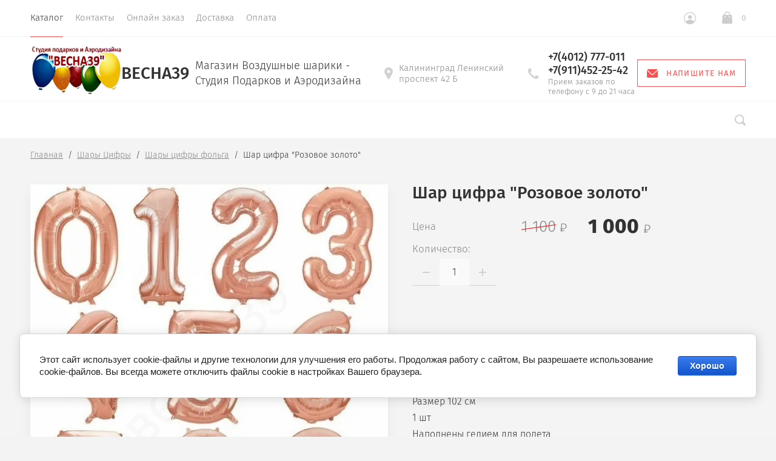

--- FILE ---
content_type: text/html; charset=utf-8
request_url: https://vesna39.ru/magazin/product/folgirovannye-cifry-rozovoe-zoloto
body_size: 16992
content:

			<!doctype html>
<html lang="ru">
<head>
	<meta charset="utf-8">
	<meta name="robots" content="" />
	<title>Фольгированные цифры &quot;Розовое золото&quot;</title>
<!-- assets.top -->
<meta property="og:title" content="Фольгированные цифры &amp;quot;Розовое золото&amp;quot;"/>
<meta name="twitter:title" content="Фольгированные цифры &amp;quot;Розовое золото&amp;quot;"/>
<meta property="og:description" content="Фольгированные цифры &amp;quot;Розовое золото&amp;quot;"/>
<meta name="twitter:description" content="Фольгированные цифры &amp;quot;Розовое золото&amp;quot;"/>
<meta property="og:image" content="https://vesna39.ru/thumb/2/sFh321Ww_H0AjhEMH0HVdg/350r350/d/cifry_rozovoe_zoloto.jpg"/>
<meta name="twitter:image" content="https://vesna39.ru/thumb/2/sFh321Ww_H0AjhEMH0HVdg/350r350/d/cifry_rozovoe_zoloto.jpg"/>
<meta property="og:image:type" content="image/jpeg"/>
<meta property="og:image:width" content="350"/>
<meta property="og:image:height" content="350"/>
<meta property="og:type" content="website"/>
<meta property="og:url" content="https://vesna39.ru/magazin/product/folgirovannye-cifry-rozovoe-zoloto"/>
<meta property="og:site_name" content="Магазин Воздушные шары и Студия подарка Весна39"/>
<meta property="fb:admins" content="https://www.facebook.com/Nadezda.Vesna39"/>
<meta property="fb:pages" content="https://www.facebook.com/StudioVesna39"/>
<meta property="vk:app_id" content="https://vk.com/vesna39"/>
<meta name="twitter:site" content="https://twitter.com/vesna391"/>
<meta name="twitter:card" content="summary"/>
<!-- /assets.top -->

	<meta name="description" content="Фольгированные цифры &quot;Розовое золото&quot;">
	<meta name="keywords" content="Фольгированные цифры &quot;Розовое золото&quot;">
	<meta name="SKYPE_TOOLBAR" content="SKYPE_TOOLBAR_PARSER_COMPATIBLE">
	<meta name="viewport" content="width=device-width, initial-scale=1.0, maximum-scale=1.0, user-scalable=no">
	<meta name="format-detection" content="telephone=no">
	<meta http-equiv="x-rim-auto-match" content="none">
			
	<link rel="preload" href="/t/v473/images/theme1/theme.min.css" as="style">
	<link rel="preload" href="/t/v473/images/css/site.addons.scss.css" as="style">
	<link rel="preload" href="/g/libs/jquery/1.10.2/jquery.min.js" as="script">
	
	<!--<link rel="stylesheet" href="/t/v473/images/css/theme.scss.css">-->
    <meta name="google-site-verification" content="ficJpOkO_pof0wV7WBFDbxwI2OVbiD38AHBzgNSFh-Q" />
<meta name="yandex-verification" content="6529fec0978b9bbc" />
<meta name="google-site-verification" content="ficJpOkO_pof0wV7WBFDbxwI2OVbiD38AHBzgNSFh-Q" />
<meta name='wmail-verification' content='c35fc19f815a613bfac14e5ebbd77310' />
<link rel='stylesheet' type='text/css' href='/shared/highslide-4.1.13/highslide.min.css'/>
<script type='text/javascript' src='/shared/highslide-4.1.13/highslide.packed.js'></script>
<script type='text/javascript'>
hs.graphicsDir = '/shared/highslide-4.1.13/graphics/';
hs.outlineType = null;
hs.showCredits = false;
hs.lang={cssDirection:'ltr',loadingText:'Загрузка...',loadingTitle:'Кликните чтобы отменить',focusTitle:'Нажмите чтобы перенести вперёд',fullExpandTitle:'Увеличить',fullExpandText:'Полноэкранный',previousText:'Предыдущий',previousTitle:'Назад (стрелка влево)',nextText:'Далее',nextTitle:'Далее (стрелка вправо)',moveTitle:'Передвинуть',moveText:'Передвинуть',closeText:'Закрыть',closeTitle:'Закрыть (Esc)',resizeTitle:'Восстановить размер',playText:'Слайд-шоу',playTitle:'Слайд-шоу (пробел)',pauseText:'Пауза',pauseTitle:'Приостановить слайд-шоу (пробел)',number:'Изображение %1/%2',restoreTitle:'Нажмите чтобы посмотреть картинку, используйте мышь для перетаскивания. Используйте клавиши вперёд и назад'};</script>

<!-- 46b9544ffa2e5e73c3c971fe2ede35a5 -->
<script type='text/javascript' src='/shared/s3/js/lang/ru.js'></script>
<script type='text/javascript' src='/shared/s3/js/common.min.js'></script>
<link rel='stylesheet' type='text/css' href='/shared/s3/css/calendar.css' /><link rel="icon" href="/favicon.png" type="image/png">

<!--s3_require-->
<link rel="stylesheet" href="/g/basestyle/1.0.1/user/user.css" type="text/css"/>
<link rel="stylesheet" href="/g/basestyle/1.0.1/cookie.message/cookie.message.css" type="text/css"/>
<link rel="stylesheet" href="/g/basestyle/1.0.1/user/user.blue.css" type="text/css"/>
<script type="text/javascript" src="/g/basestyle/1.0.1/user/user.js" async></script>
<link rel="stylesheet" href="/g/s3/lp/lpc.v4/css/styles.css" type="text/css"/>
<link rel="stylesheet" href="/g/s3/lp/cookie.message/__landing_page_content_global.css" type="text/css"/>
<link rel="stylesheet" href="/g/s3/lp/cookie.message/colors_lpc.css" type="text/css"/>
<link rel="stylesheet" href="/g/basestyle/1.0.1/cookie.message/cookie.message.blue.css" type="text/css"/>
<script type="text/javascript" src="/g/basestyle/1.0.1/cookie.message/cookie.message.js" async></script>
<!--/s3_require-->

	<script src="/g/libs/jquery/1.10.2/jquery.min.js"></script>
		<link rel="stylesheet" href="/g/css/styles_articles_tpl.css">
<meta name="google-site-verification" content="ficJpOkO_pof0wV7WBFDbxwI2OVbiD38AHBzgNSFh-Q" />
<meta name="yandex-verification" content="6529fec0978b9bbc" />
<meta name="google-site-verification" content="ficJpOkO_pof0wV7WBFDbxwI2OVbiD38AHBzgNSFh-Q" />
<meta name='wmail-verification' content='c35fc19f815a613bfac14e5ebbd77310' />
<link rel='stylesheet' type='text/css' href='/shared/highslide-4.1.13/highslide.min.css'/>
<script type='text/javascript' src='/shared/highslide-4.1.13/highslide.packed.js'></script>
<script type='text/javascript'>
hs.graphicsDir = '/shared/highslide-4.1.13/graphics/';
hs.outlineType = null;
hs.showCredits = false;
hs.lang={cssDirection:'ltr',loadingText:'Загрузка...',loadingTitle:'Кликните чтобы отменить',focusTitle:'Нажмите чтобы перенести вперёд',fullExpandTitle:'Увеличить',fullExpandText:'Полноэкранный',previousText:'Предыдущий',previousTitle:'Назад (стрелка влево)',nextText:'Далее',nextTitle:'Далее (стрелка вправо)',moveTitle:'Передвинуть',moveText:'Передвинуть',closeText:'Закрыть',closeTitle:'Закрыть (Esc)',resizeTitle:'Восстановить размер',playText:'Слайд-шоу',playTitle:'Слайд-шоу (пробел)',pauseText:'Пауза',pauseTitle:'Приостановить слайд-шоу (пробел)',number:'Изображение %1/%2',restoreTitle:'Нажмите чтобы посмотреть картинку, используйте мышь для перетаскивания. Используйте клавиши вперёд и назад'};</script>

<!-- 46b9544ffa2e5e73c3c971fe2ede35a5 -->
<script type='text/javascript' src='/shared/s3/js/lang/ru.js'></script>
<script type='text/javascript' src='/shared/s3/js/common.min.js'></script>
<link rel='stylesheet' type='text/css' href='/shared/s3/css/calendar.css' /><link rel="icon" href="/favicon.png" type="image/png">

<!--s3_require-->
<link rel="stylesheet" href="/g/basestyle/1.0.1/user/user.css" type="text/css"/>
<link rel="stylesheet" href="/g/basestyle/1.0.1/cookie.message/cookie.message.css" type="text/css"/>
<link rel="stylesheet" href="/g/basestyle/1.0.1/user/user.blue.css" type="text/css"/>
<script type="text/javascript" src="/g/basestyle/1.0.1/user/user.js" async></script>
<link rel="stylesheet" href="/g/s3/lp/lpc.v4/css/styles.css" type="text/css"/>
<link rel="stylesheet" href="/g/s3/lp/cookie.message/__landing_page_content_global.css" type="text/css"/>
<link rel="stylesheet" href="/g/s3/lp/cookie.message/colors_lpc.css" type="text/css"/>
<link rel="stylesheet" href="/g/basestyle/1.0.1/cookie.message/cookie.message.blue.css" type="text/css"/>
<script type="text/javascript" src="/g/basestyle/1.0.1/cookie.message/cookie.message.js" async></script>
<!--/s3_require-->
				
		
		
		
			<link rel="stylesheet" type="text/css" href="/g/shop2v2/default/css/theme.less.css">		
			<script type="text/javascript" src="/g/printme.js"></script>
		<script type="text/javascript" src="/g/shop2v2/default/js/tpl.js"></script>
		<script type="text/javascript" src="/g/shop2v2/default/js/baron.min.js"></script>
		
			<script type="text/javascript" src="/g/shop2v2/default/js/shop2.2.js"></script>
		
	<script type="text/javascript">shop2.init({"productRefs": [],"apiHash": {"getPromoProducts":"78f8dbc1c74685f5bec9ebed1fa85d43","getSearchMatches":"eba37f5f2f4163da29e3531c28fe7b54","getFolderCustomFields":"749efc150eb152142b21d2fcf79f1743","getProductListItem":"0ed3b3be0e40d463774a7ab64aa70fc4","cartAddItem":"4c034add94bf2c691b807da2b3ee8a07","cartRemoveItem":"f27153619236c1a33bc8e5493cc281d2","cartUpdate":"dc27f1960f604c49c705f4f4949736ec","cartRemoveCoupon":"78b44fc94f37c03cdb927f28f95691a6","cartAddCoupon":"b3b0c7028456e6c51537f22e039a464c","deliveryCalc":"3c0e52658873542763d8e6bfff17df93","printOrder":"ed1b105a2fb422e1f8726d945ea9539c","cancelOrder":"8c776d16aeaa35376bcc1206aab4dc02","cancelOrderNotify":"92a9433fe21df91537f34575ca29a548","repeatOrder":"e6f455f7f2773d47ac7d901ddf605fde","paymentMethods":"f5f43f93b3b6077cfcb16c0044a27d01","compare":"ecb3368502569508bfcbbbd78cd47660"},"hash": null,"verId": 474533,"mode": "product","step": "","uri": "/magazin","IMAGES_DIR": "/d/","my": {"show_sections":true,"lazy_load_subpages":false,"new_alias":"New!","special_alias":"Sale!","price_fa_rouble":true,"buy_alias":"\u0412 \u043a\u043e\u0440\u0437\u0438\u043d\u0443","show_rating_sort":true,"hide_article":true},"shop2_cart_order_payments": 3,"cf_margin_price_enabled": 0,"maps_yandex_key":"","maps_google_key":""});</script>
<style type="text/css">.product-item-thumb {width: 312px;}.product-item-thumb .product-image, .product-item-simple .product-image {height: 312px;width: 312px;}.product-item-thumb .product-amount .amount-title {width: 216px;}.product-item-thumb .product-price {width: 262px;}.shop2-product .product-side-l {width: 200px;}.shop2-product .product-image {height: 190px;width: 200px;}.shop2-product .product-thumbnails li {width: 56px;height: 56px;}</style>
		<!--<script src="/t/v473/images/plugins.global.js"></script>-->
	
	<link rel="stylesheet" href="/t/v473/images/css/site.addons.scss.css">
	
        <link rel="stylesheet" href="/t/v473/images/theme1/theme.min.css">
	<script src="/g/libs/equalheightresponsive/1.6/equalheightresponsive.min.js" charset="utf-8"></script>
 
    <script>
  (function(i,s,o,g,r,a,m){i['GoogleAnalyticsObject']=r;i[r]=i[r]||function(){
  (i[r].q=i[r].q||[]).push(arguments)},i[r].l=1*new Date();a=s.createElement(o),
  m=s.getElementsByTagName(o)[0];a.async=1;a.src=g;m.parentNode.insertBefore(a,m)
  })(window,document,'script','https://www.google-analytics.com/analytics.js','ga');

  ga('create', 'UA-69821524-1', 'auto');
  ga('send', 'pageview');

     </script>
     
     
     
     
     
     	<script>
     	
     		window.setTimeout(function() {
			    $('.header_bottom').removeClass('page_load_styles');
			}, 4000);
			
			$(function(){
		      $('.tiles_wrap__left .tile_in_wrap').equalHeightResponsive();
		    });
 			
     		
     		
     	</script>
     
     
     
     <link rel="stylesheet" href="/t/v473/images/css/site_addons.scss.css">
</head>
<body>
	
	<div class="site-wrapper st-container" id="st-container">
		<div class="site_wrap_in ">
		<header role="banner" class="site-header">
			<div class="header_top">
				<div class="header_top__left_wrap">
											<nav class="menu-top-wrapper">
							<ul class="menu-top menu flex-menu"><li class="opened active"><a href="/" >Каталог</a></li><li><a href="/kontakty" >Контакты</a></li><li><a href="/mailus" >Онлайн заказ</a></li><li><a href="/dostavka-podarkov" >Доставка</a></li><li><a href="/oplata" >Оплата</a></li></ul>      
						</nav>    
										<div data-effect="st-effect-1" class="button">
						<div></div>
						<div></div>
						<div></div>
					</div>
				</div>
				<div class="header_top__right_wrap">
					<div class="shop2-block login-form">
	<div class="block-title">
		<span>&nbsp;</span>
	</div>
	<div class="block-body">
					<form method="post" action="/users">
				<strong>Кабинет</strong>
				<input type="hidden" name="mode" value="login" />
				<div class="row">
					<label class="field text"><input type="text" placeholder="Логин" name="login" id="login" tabindex="1" value="" /></label>
				</div>
				<div class="row">
					<label class="field password"><input type="password" placeholder="Пароль" name="password" id="password" tabindex="2" value="" /></label>
				</div>
				<div class="button-wrap"><button type="submit" class="signin-btn" tabindex="3">Войти</button></div>
			<re-captcha data-captcha="recaptcha"
     data-name="captcha"
     data-sitekey="6LcNwrMcAAAAAOCVMf8ZlES6oZipbnEgI-K9C8ld"
     data-lang="ru"
     data-rsize="invisible"
     data-type="image"
     data-theme="light"></re-captcha></form>
			<div class="clear-container"></div>
			<p>
				<a href="/users/register" class="register">Регистрация</a>
				<a href="/users/forgot_password" class="forgot">Забыли пароль?</a>
			</p>
						<div class="g-auth__row g-auth__social-min">
								



				
						<div class="g-form-field__title"><b>Также Вы можете войти через:</b></div>
			<div class="g-social">
																												<div class="g-social__row">
								<a href="/users/hauth/start/vkontakte?return_url=/magazin/product/folgirovannye-cifry-rozovoe-zoloto" class="g-social__item g-social__item--vk-large" rel="nofollow">Vkontakte</a>
							</div>
																
			</div>
			
		
	
			<div class="g-auth__personal-note">
									
			
							Я выражаю <a href="/users/agreement" target="_blank">согласие на передачу и обработку персональных данных</a> в соответствии с <a href="/users/policy" target="_blank">политикой конфиденциальности</a>
					</div>
				</div>
						</div>
</div>				<div class="cart-wrapper">
					<div class="cart-block-btn   "><span class="cart-total-amount">0</span></div>
											<div class="cart-block-in">
							<div class="cart-in empty" id="shop2-cart-preview">
	<div class="cart-block">
		<div class="cart_title2">Корзина</div>
		<ul></ul>
		<div class="information-cart">
			<div class="information-cart-in">
				<div class="cart-total-amount"><div class="title">Товаров:</div><span>0</span></div>
				<div class="cart-total-sum"><div class="title">На сумму:</div>0 <span class="rouble"></span></div>
			</div>
		</div>
		<div class="cart-block-bot">
			<a href="/magazin/cart" id="shop2-cart-preview" class="cart-link btn-variant1">Оформить</a>
			<a href="/magazin?mode=cart&action=cleanup" class="remove-all-cart-poruduct">Очистить</a>
		</div>
	</div>
</div>						</div>
									</div>
			</div>
		</div>

		<div class="header_middle">
			<div class="header_middle__left_wrap">
				<a class="logo-top" href="//vesna39.ru">
										<img style="margin-bottom: 10px;" src=/thumb/2/xgorPmetooLyc3kLDLs1RA/150r295/d/vesna39_logo.png  alt="">
										<div class="name">Весна39</div>
					<div class="activity">Магазин Воздушные шарики - Студия Подарков и Аэродизайна</div>
				</a>
			</div>
			<div class="header_middle__right_wrap">
				<div class="contacts_wrap">
									<div class="address">
					<svg 
						xmlns="http://www.w3.org/2000/svg"
						xmlns:xlink="http://www.w3.org/1999/xlink"
						width="14px" height="20px">
						<path fill-rule="evenodd"  fill="rgb(209, 209, 209)"
						d="M7.001,0.000 C3.141,0.000 -0.000,3.085 -0.000,6.876 C-0.000,8.029 0.299,9.169 0.864,10.181 C0.875,10.205 0.887,10.229 0.900,10.252 L6.449,19.688 C6.563,19.881 6.773,20.000 7.000,20.000 C7.227,20.000 7.438,19.881 7.551,19.688 L13.100,10.252 C13.113,10.230 13.124,10.209 13.133,10.186 C13.701,9.173 14.000,8.029 14.000,6.876 C14.000,3.085 10.860,0.000 7.001,0.000 ZM7.001,9.375 C5.594,9.375 4.454,8.256 4.454,6.876 C4.454,5.494 5.594,4.375 7.001,4.375 C8.408,4.375 9.546,5.494 9.546,6.876 C9.546,8.256 8.408,9.375 7.001,9.375 Z"/>
					</svg>
					<div>Калининград Ленинский проспект 42 Б</div>
				</div>
													<div class="phone">
						<svg 
							xmlns="http://www.w3.org/2000/svg"
							xmlns:xlink="http://www.w3.org/1999/xlink"
							width="18px" height="18px">
							<path fill-rule="evenodd"  fill="rgb(209, 209, 209)"
							d="M17.980,14.516 C17.942,14.365 17.844,14.237 17.707,14.161 L13.857,12.018 C13.612,11.882 13.303,11.947 13.135,12.171 C11.869,13.852 11.479,14.279 10.851,14.285 C9.449,14.285 3.708,8.531 3.708,7.134 C3.717,6.531 4.142,6.132 5.823,4.865 C6.048,4.696 6.113,4.388 5.977,4.143 L3.833,0.292 C3.758,0.157 3.629,0.057 3.478,0.020 C3.327,-0.018 3.168,0.009 3.037,0.094 C2.121,0.683 -0.007,2.260 -0.007,4.135 L-0.007,4.214 C-0.010,5.309 -0.020,8.220 4.878,13.116 C9.763,18.001 12.721,18.001 13.694,18.001 L13.863,18.001 C15.736,18.001 17.314,15.873 17.906,14.958 C17.991,14.827 18.017,14.667 17.980,14.516 Z"/>
						</svg>
						<div class="phone_in">
															<a href="tel:+7(4012) 777-011"><span>+7(4012) 777-011</span></a>
															<a href="tel:+7(911)452-25-42"><span>+7(911)452-25-42</span></a>
														<div class="free_call">Прием заказов по телефону с 9 до 21 часа</div>
						</div>
						
					</div>
						<a href="#" class="callback">
			<svg 
			xmlns="http://www.w3.org/2000/svg"
			xmlns:xlink="http://www.w3.org/1999/xlink"
			width="18px" height="14px">
			<path fill-rule="evenodd" d="M16.313,14.000 L1.688,14.000 C0.757,14.000 -0.000,13.246 -0.000,12.320 L-0.000,1.985 L6.782,8.691 L6.848,8.748 C7.519,9.245 8.141,9.576 9.000,9.576 C9.861,9.576 10.484,9.243 11.154,8.743 L18.000,1.983 L18.000,12.320 C18.000,13.246 17.243,14.000 16.313,14.000 ZM9.000,8.344 C8.542,8.344 8.191,8.202 7.622,7.785 L0.383,0.627 C0.693,0.247 1.159,-0.000 1.688,-0.000 L16.313,-0.000 C16.840,-0.000 17.307,0.247 17.617,0.627 L10.379,7.782 C9.810,8.202 9.459,8.344 9.000,8.344 Z"/>
		</svg>
		<div>Напишите нам</div>
	</a>
	
				</div>
						<div class="form_wrap_fixed">
			<div class="form_in">
				<div class="close_form">
					<div></div>
					<div></div>
				</div>
				<div class="form_inputs_wrap">
					<div class="form_wrap_in">
						<div class="tpl-anketa" data-api-url="/-/x-api/v1/public/?method=form/postform&param[form_id]=7590406" data-api-type="form">
	<div class="title">Напишите нам</div>			<form method="post" action="/" data-s3-anketa-id="7590406">
		<input type="hidden" name="params[placeholdered_fields]" value="1" />
		<input type="hidden" name="form_id" value="7590406">
		<input type="hidden" name="tpl" value="global:form.minimal-2.2.74.tpl">
									        <div class="tpl-field type-text field-required">
                                          <div class="field-value">
                                    <input required  type="text" size="30" maxlength="100" value="" name="d[0]" placeholder="Имя *" />
	            	            	          </div>
	        </div>
	        						        <div class="tpl-field type-text field-required">
                                          <div class="field-value">
                                    <input required  type="text" size="30" maxlength="100" value="" name="d[1]" placeholder="E-mail *" />
	            	            	          </div>
	        </div>
	        						        <div class="tpl-field type-text field-required">
                                          <div class="field-value">
                                    <input required  type="text" size="30" maxlength="100" value="" name="d[2]" placeholder="Телефон *" />
	            	            	          </div>
	        </div>
	        						        <div class="tpl-field type-textarea">
                                          <div class="field-value">
                  	            	<textarea  cols="50" rows="7" name="d[3]" placeholder="Сообщение"></textarea>
	            	            	          </div>
	        </div>
	        		
		
		<div class="tpl-field tpl-field-button">
			<button type="submit" class="tpl-form-button">Отправить</button>
		</div>

		<re-captcha data-captcha="recaptcha"
     data-name="captcha"
     data-sitekey="6LcNwrMcAAAAAOCVMf8ZlES6oZipbnEgI-K9C8ld"
     data-lang="ru"
     data-rsize="invisible"
     data-type="image"
     data-theme="light"></re-captcha></form>
					</div>
					</div>
				</div>
			</div>
		</div>
	</div>
</div>
<div class="header_bottom page_load_styles">
	<div class="header_bottom__left_wrap">
		<nav class="st-menu st-effect-1">
			<div class="header_top">
				<div class="header_top__left_wrap">
					<div class="menu_closer">
						<div></div>
						<div></div>
						<div></div>
					</div>
				</div>
				<div class="header_top__right_wrap">
					<div class="flex_fix_wrapper">
						<div class="shop2-block login-form">
	<div class="block-title">
		<span>&nbsp;</span>
	</div>
	<div class="block-body">
					<form method="post" action="/users">
				<strong>Кабинет</strong>
				<input type="hidden" name="mode" value="login" />
				<div class="row">
					<label class="field text"><input type="text" placeholder="Логин" name="login" id="login" tabindex="1" value="" /></label>
				</div>
				<div class="row">
					<label class="field password"><input type="password" placeholder="Пароль" name="password" id="password" tabindex="2" value="" /></label>
				</div>
				<div class="button-wrap"><button type="submit" class="signin-btn" tabindex="3">Войти</button></div>
			<re-captcha data-captcha="recaptcha"
     data-name="captcha"
     data-sitekey="6LcNwrMcAAAAAOCVMf8ZlES6oZipbnEgI-K9C8ld"
     data-lang="ru"
     data-rsize="invisible"
     data-type="image"
     data-theme="light"></re-captcha></form>
			<div class="clear-container"></div>
			<p>
				<a href="/users/register" class="register">Регистрация</a>
				<a href="/users/forgot_password" class="forgot">Забыли пароль?</a>
			</p>
						<div class="g-auth__row g-auth__social-min">
								



				
						<div class="g-form-field__title"><b>Также Вы можете войти через:</b></div>
			<div class="g-social">
																												<div class="g-social__row">
								<a href="/users/hauth/start/vkontakte?return_url=/magazin/product/folgirovannye-cifry-rozovoe-zoloto" class="g-social__item g-social__item--vk-large" rel="nofollow">Vkontakte</a>
							</div>
																
			</div>
			
		
	
			<div class="g-auth__personal-note">
									
			
							Я выражаю <a href="/users/agreement" target="_blank">согласие на передачу и обработку персональных данных</a> в соответствии с <a href="/users/policy" target="_blank">политикой конфиденциальности</a>
					</div>
				</div>
						</div>
</div>						<div class="menu_closer"></div>
					</div>
				</div>
			</div>
			 
			
			
							<ul class="menu-top clearfix">
															
											<li class="has-child"><a class="menu_link" href="/magazin/folder/podarki-na-den-rozhdeniya">Наборы шаров на День рождения!</a>
																													
										
																							<ul class="level-2 folderEmpty">
																	
																								
																	<li ><a href="/magazin/folder/podarok-muzhchine">для Мужчины</a>
										
										
																							</li>
																							
																	<li ><a href="/magazin/folder/podarok-zhenshchine">для Женщины</a>
										
										
																							</li>
																							
																	<li ><a href="/magazin/folder/devushke">для Девушки</a>
										
										
																							</li>
																							
																	<li class="has-child"><a href="/magazin/folder/podarki-dlya-detey">для Детей</a>
										
										
																							<ul class="level-3 folderEmpty">
																								
																	<li ><a href="/magazin/folder/dlya-devochki">Девочке</a>
										
										
																							</li>
																							
																	<li ><a href="/magazin/folder/dlya-malchika">Мальчику</a>
										
										
																							</li>
																							
																	<li ><a href="/magazin/folder/vybor-geroya">выбор Героя</a>
										
										
																							</li>
															</ul></li>
															</ul></li>
																							
											<li class="has-child"><a class="menu_link" href="/magazin/folder/gelievye-shariki">Гелиевые шары</a>
																													
										
																							<ul class="level-2 folderEmpty">
																	
																								
																	<li ><a href="/magazin/folder/svetoshariki">Светящиеся шары</a>
										
										
																							</li>
															</ul></li>
																							
											<li class=""><a class="menu_link" href="/magazin/folder/figury-iz-vozdushnyh-sharov">Фигуры из шаров</a>
																													
										
																							</li>
																							
											<li class=""><a class="menu_link" href="/magazin/folder/tsvety-i-bukety">Цветы и Букеты из шаров</a>
																													
										
																							</li>
																							
											<li class=""><a class="menu_link" href="/magazin/folder/oblako-sharov">Фонтаны из шаров</a>
																													
										
																							</li>
																							
											<li class=""><a class="menu_link" href="/magazin/folder/falgirovannye-shariki">Фольгированные шарики</a>
																													
										
																							</li>
																							
											<li class="has-child"><a class="menu_link" href="/magazin/folder/vypiska-iz-rod-doma">Шарики на Выписку из род дома</a>
																													
										
																							<ul class="level-2 folderEmpty">
																	
																								
																	<li ><a href="/magazin/folder/ukrashenie-avto">Украшение Авто шариками</a>
										
										
																							</li>
																							
																	<li ><a href="/magazin/folder/nakleyki-dlya-avto-na-vypisku">Наклейки для авто на выписку</a>
										
										
																							</li>
															</ul></li>
																							
											<li class=""><a class="menu_link" href="/magazin/folder/korobki">Коробка с шариками Сюрприз</a>
																													
										
																							</li>
																							
											<li class=""><a class="menu_link" href="/magazin/folder/oformlyaem-svadby">Оформление Свадьбы</a>
																													
										
																							</li>
																							
											<li class="has-child"><a class="menu_link" href="/magazin/folder/cifry-iz-vozdushnyh-sharov">Шары Цифры</a>
																													
										
																							<ul class="level-2 folderEmpty">
																	
																								
																	<li ><a href="/magazin/folder/tsifry-i-bukvy-iz-sharov">Цифры и Буквы из шаров</a>
										
										
																							</li>
																							
																	<li ><a href="/magazin/folder/tsifry-i-bukvy-iz-folgi">Шары цифры фольга</a>
										
										
																							</li>
															</ul></li>
																							
											<li class="has-child"><a class="menu_link" href="/magazin/folder/podarki">Подарки на праздники</a>
																													
										
																							<ul class="level-2 folderEmpty">
																	
																								
																	<li ><a href="/magazin/folder/uchitelyu">Шарики для Учителя</a>
										
										
																							</li>
																							
																	<li ><a href="/magazin/folder/kitayskie-nebesnye-fonariki">Китайские фонарики</a>
										
										
																							</li>
															</ul></li>
																							
											<li class="has-child"><a class="menu_link" href="/magazin/folder/korporativnoe-i-ulichnoe-oformlenie">Оформление шарами</a>
																													
										
																							<ul class="level-2 folderEmpty">
																	
																								
																	<li ><a href="/oformleniye-vypusknogo-v-shkole">Выпускной в школе</a>
										
										
																							</li>
																							
																	<li ><a href="/magazin/folder/girlyandy-i-arki-iz-sharov">Гирлянды и Арки из воздушных шаров</a>
										
										
																							</li>
																							
																	<li ><a href="/magazin/folder/fotozony">Фотозоны</a>
										
										
																							</li>
																							
																	<li ><a href="/magazin-1">Шарики на Девичник</a>
										
										
																							</li>
																							
																	<li ><a href="/magazin/folder/detskie-prazdniki">Детские праздники</a>
										
										
																							</li>
																							
																	<li ><a href="/oformleniye-vypusknogo-v-detskom-sadu">Выпускной в Детском саду</a>
										
										
																							</li>
															</ul></li>
																							
											<li class=""><a class="menu_link" href="/magazin/folder/logotipy-i-nadpisi-na-sharakh">Шары с Логотипом и Надписью</a>
																													
										
																							</li>
																							
											<li class=""><a class="menu_link" href="/magazin/folder/bolshiye-shary">Большие шары</a>
																													
										
										
					</li></ul>
					
											
		</nav> 
	</div>
	<div class="header_bottom__right_wrap">
		<div class="form_wrapper">
				<div class="form_opener"></div>
				<form action="/search" class="search_form" method="get">
					<input name="search" type="text"  class="search-text" onBlur="this.value=this.value==''?'Поиск по сайту':this.value;" onFocus="this.value=this.value=='Поиск по сайту'?'':this.value;" value="Поиск по сайту" />
					<input type="submit" class="search-button" value="" />
					<a href="#" class="big_opener"></a>
				<re-captcha data-captcha="recaptcha"
     data-name="captcha"
     data-sitekey="6LcNwrMcAAAAAOCVMf8ZlES6oZipbnEgI-K9C8ld"
     data-lang="ru"
     data-rsize="invisible"
     data-type="image"
     data-theme="light"></re-captcha></form> 
				
				
					
    
<div class="shop2-block search-form ">
	<div class="block_title">
		<strong>Расширенный поиск</strong>
	</div>
	<div class="block-body">
		<form action="/magazin/search" enctype="multipart/form-data">
			<input type="hidden" name="sort_by" value=""/>
			
							<div class="row">
					<div class="row-title">Цена </div>
					<div class="price_wrap">
						<label><span>от</span><input name="s[price][min]" type="text" size="5" class="small" value="" /></label>
					<label><span>до</span><input name="s[price][max]" type="text" size="5" class="small" value="" /></label>
					</div>
				</div>
			
							<div class="row">
					<label class="row-title" for="shop2-name">Название:</label>
					<input type="text" name="s[name]" size="20" id="shop2-name" value="" />
				</div>
			
			
							<div class="row">
					<label class="row-title" for="shop2-text">Текст:</label>
					<input type="text" name="search_text" size="20" id="shop2-text"  value="" />
				</div>
			
			
							<div class="row">
					<div class="row-title">Выберите категорию:</div>
					<select name="s[folder_id]" id="s[folder_id]">
						<option value="">Все</option>
																											                            <option value="238804406" >
	                                 Наборы шаров на День рождения!
	                            </option>
	                        														                            <option value="238617806" >
	                                &raquo; для Мужчины
	                            </option>
	                        														                            <option value="238897806" >
	                                &raquo; для Женщины
	                            </option>
	                        														                            <option value="237337806" >
	                                &raquo; для Девушки
	                            </option>
	                        														                            <option value="239166606" >
	                                &raquo; для Детей
	                            </option>
	                        														                            <option value="293447100" >
	                                &raquo;&raquo; Девочке
	                            </option>
	                        														                            <option value="293444900" >
	                                &raquo;&raquo; Мальчику
	                            </option>
	                        														                            <option value="293491500" >
	                                &raquo;&raquo; выбор Героя
	                            </option>
	                        														                            <option value="237333806" >
	                                 Гелиевые шары
	                            </option>
	                        														                            <option value="237338406" >
	                                &raquo; Светящиеся шары
	                            </option>
	                        														                            <option value="237333006" >
	                                 Фигуры из шаров
	                            </option>
	                        														                            <option value="372966006" >
	                                 Цветы и Букеты из шаров
	                            </option>
	                        														                            <option value="237335406" >
	                                 Фонтаны из шаров
	                            </option>
	                        														                            <option value="237333406" >
	                                 Фольгированные шарики
	                            </option>
	                        														                            <option value="237339806" >
	                                 Шарики на Выписку из род дома
	                            </option>
	                        														                            <option value="237340006" >
	                                &raquo; Украшение Авто шариками
	                            </option>
	                        														                            <option value="237338806" >
	                                &raquo; Наклейки для авто на выписку
	                            </option>
	                        														                            <option value="224453500" >
	                                 Коробка с шариками Сюрприз
	                            </option>
	                        														                            <option value="237334206" >
	                                 Оформление Свадьбы
	                            </option>
	                        														                            <option value="237338206" >
	                                 Шары Цифры
	                            </option>
	                        														                            <option value="377627206" >
	                                &raquo; Цифры и Буквы из шаров
	                            </option>
	                        														                            <option value="377875206" >
	                                &raquo; Шары цифры фольга
	                            </option>
	                        														                            <option value="237334806" >
	                                 Подарки на праздники
	                            </option>
	                        														                            <option value="90058504" >
	                                &raquo; Шарики для Учителя
	                            </option>
	                        														                            <option value="237334606" >
	                                &raquo; Китайские фонарики
	                            </option>
	                        														                            <option value="237339606" >
	                                 Оформление шарами
	                            </option>
	                        														                            <option value="237336406" >
	                                &raquo; Выпускной в школе
	                            </option>
	                        														                            <option value="378922206" >
	                                &raquo; Гирлянды и Арки из воздушных шаров
	                            </option>
	                        														                            <option value="164245486" >
	                                &raquo; Фотозоны
	                            </option>
	                        														                            <option value="51304101" >
	                                &raquo; Шарики на Девичник
	                            </option>
	                        														                            <option value="237339406" >
	                                &raquo; Детские праздники
	                            </option>
	                        														                            <option value="237336606" >
	                                &raquo; Выпускной в Детском саду
	                            </option>
	                        														                            <option value="237337206" >
	                                 Шары с Логотипом и Надписью
	                            </option>
	                        														                            <option value="237336206" >
	                                 Большие шары
	                            </option>
	                        											</select>
				</div>
						

						<div id="shop2_search_global_fields">
				
							</div>
						
			
							<div class="row">
					<div class="row-title">Новинка:</div>
					<select name="s[new]">
						<option value="">Все</option>
	                    <option value="1">да</option>
	                    <option value="0">нет</option>
					</select>
				</div>
			
							<div class="row">
					<div class="row-title">Спецпредложение:</div>
					<select name="s[special]">
						<option value="">Все</option>
	                    <option value="1">да</option>
	                    <option value="0">нет</option>
					</select>
				</div>
			
							<div class="row">
					<div class="row-title">Результатов на странице:</div>
					<select name="s[products_per_page]">
									            				            				            <option value="5">5</option>
			            				            				            <option value="20">20</option>
			            				            				            <option value="35">35</option>
			            				            				            <option value="50">50</option>
			            				            				            <option value="65">65</option>
			            				            				            <option value="80">80</option>
			            				            				            <option value="95">95</option>
			            					</select>
				</div>
						<div id="shop2_search_custom_fields"></div>
			<div class="row_submit">
				<button type="submit" class="search-btn">Показать</button>
			</div>
			
		<re-captcha data-captcha="recaptcha"
     data-name="captcha"
     data-sitekey="6LcNwrMcAAAAAOCVMf8ZlES6oZipbnEgI-K9C8ld"
     data-lang="ru"
     data-rsize="invisible"
     data-type="image"
     data-theme="light"></re-captcha></form>
		<div class="clear-container"></div>
	</div>
</div><!-- Search Form -->		</div>
	</div>
</div>
</header>

<div class="content-wrapper clear-self ">
	
<div class="site-path" data-url="/"><a href="/">Главная</a>  /  <a href="/magazin/folder/cifry-iz-vozdushnyh-sharov">Шары Цифры</a>  /  <a href="/magazin/folder/tsifry-i-bukvy-iz-folgi">Шары цифры фольга</a>  /  Шар цифра "Розовое золото"</div>		    
	<div class="content_in_wrap">
		
				
		<main role="main" class="main centered">
			<div class="content">
				<div class="content-inner">
						
		<div class="shop2-cookies-disabled shop2-warning hide"></div>
			
	
	
		
							
			
							
			
							
			
		
					

<form 
	method="post" 
	action="/magazin?mode=cart&amp;action=add" 
	accept-charset="utf-8"
	class="shop2-product">

	<input type="hidden" name="kind_id" value="193421306"/>
	<input type="hidden" name="product_id" value="140786506"/>
	<input type="hidden" name="meta" value='null'/>
	<div class="product-side-l">
		
		<div class="product-image">
							<a href="/d/cifry_rozovoe_zoloto.jpg" class="product-image-a">
				  <img src="/thumb/2/GV5wj68CkElEnChZZfAdIw/730r730/d/cifry_rozovoe_zoloto.jpg "  />
				</a>
													<a href="/d/shary_18_let.jpg" style="display: none;" class="product-image-a">
						<img src="/thumb/2/3yKN1Yw0PhyFcB46MnhmKA/730r730/d/shary_18_let.jpg " alt="" />
					</a>
									<div class="verticalMiddle"></div>
			            		</div>
				<div class="product-thumbnails">
			<ul>

																										<div class="slide-thumb">
											<li class="active">
							<a href="/d/cifry_rozovoe_zoloto.jpg" class="active">
								<img src="/thumb/2/JIGToaKT-AYcSZntZwq-kA/156r146/d/cifry_rozovoe_zoloto.jpg" alt=""  />
							</a>
						</li>
									
											<li>
							<a href="/d/shary_18_let.jpg">
								<img src="/thumb/2/hShprv19HhQOhRMRsj_jqQ/156r146/d/shary_18_let.jpg" alt="" />
							</a>
						</li>
									</div>
			</ul>
		</div>
			</div>
	<div class="product-side-r">
									<h1 class="product_name no-raiting">Шар цифра "Розовое золото"</h1>
					
			
			<div class="form-add">
				<span class="price">Цена</span>
				<div class="product-price">
						
		
	<div class="price-old "><span>
		<strong>1&nbsp;100</strong>
					 <span class="rouble"></span> 			</span></div>

							<div class="price-current">
		<strong>1&nbsp;000</strong> <div class="rouble"></div>			</div>
				</div>
				
				
				
	<div class="product-amount">
					<div class="amount-title">Количество:</div>
							<div class="shop2-product-amount">
				<button type="button" class="amount-minus">&#8722;</button><input type="text" name="amount" data-kind="193421306"  data-min="1" data-multiplicity="" maxlength="4" value="1" /><button type="button" class="amount-plus">&#43;</button>
			</div>
						</div>
				
				
			</div>
					

		<div class="product-details">

			
 
  
 

			
			<div class="shop2-clear-container"></div>
		</div>
							<div class="anonce_wrap">
				<div class="anonce_title">Описание товара</div>
		        <div class="product_anonce">
		            Фольгированный шар цифра &quot;Розовое золото&quot;<br />
Размер 102 см<br />
1 шт<br />
Наполнены гелием для полета
		        </div>
	        </div>
        		<div class="buy_btn">
			
			<button class="shop2-product-btn type-3 buy" type="submit">
			В корзину
		</button>
	

<input type="hidden" value="Шар цифра &quot;Розовое золото&quot;" name="product_name" />
<input type="hidden" value="https://vesna39.ru/magazin/product/folgirovannye-cifry-rozovoe-zoloto" name="product_link" />			<div class="buy_one_click"><a href="#">купить в 1 клик</a></div>
		</div>
											<div class="share_wrapper">
			<div class="share_title">Поделиться</div>
			<script src="https://yastatic.net/share2/share.js"></script>
<div class="ya-share2" data-curtain data-shape="round" data-services="vkontakte,facebook,twitter"></div>
</div>
			</div>
	<div class="shop2-clear-container"></div>
<re-captcha data-captcha="recaptcha"
     data-name="captcha"
     data-sitekey="6LcNwrMcAAAAAOCVMf8ZlES6oZipbnEgI-K9C8ld"
     data-lang="ru"
     data-rsize="invisible"
     data-type="image"
     data-theme="light"></re-captcha></form><!-- Product -->

	



	<div class="shop-product-tabulation" id="product_tabs">
					<ul class="shop-product-tabs">
				<li class="active-tab"><a href="#shop2-tabs-4">Отзывы</a></li>
			</ul>

						<div class="shop-product-desc">
				
				
								
								
									<div class="desc-area review-desc active-area" id="shop2-tabs-4">
						<div class="comments">
	
	
	
			    
		
			<div class="tpl-block-header">Оставьте отзыв</div>

			<div class="tpl-info">
				Заполните обязательные поля <span class="tpl-required">*</span>.
			</div>

			<form action="" method="post" class="tpl-form comments-form">
															<input type="hidden" name="comment_id" value="" />
														 

						<div class="tpl-field">
							<label class="tpl-title" for="d[1]">
								Имя:
																	<span class="tpl-required">*</span>
																							</label>
							
							<div class="tpl-value">
																	<input type="text" size="40" name="author_name" maxlength="" value ="" />
															</div>

							
						</div>
														 

						<div class="tpl-field">
							<label class="tpl-title" for="d[1]">
								E-mail:
																	<span class="tpl-required">*</span>
																							</label>
							
							<div class="tpl-value">
																	<input type="text" size="40" name="author" maxlength="" value ="" />
															</div>

							
						</div>
														 

						<div class="tpl-field">
							<label class="tpl-title" for="d[1]">
								Комментарий:
																	<span class="tpl-required">*</span>
																							</label>
							
							<div class="tpl-value">
																	<textarea cols="55" rows="10" name="text"></textarea>
															</div>

							
						</div>
									
				<div class="tpl-field">
					<input type="submit" class="tpl-button tpl-button-big" value="Отправить" />
				</div>

			<re-captcha data-captcha="recaptcha"
     data-name="captcha"
     data-sitekey="6LcNwrMcAAAAAOCVMf8ZlES6oZipbnEgI-K9C8ld"
     data-lang="ru"
     data-rsize="invisible"
     data-type="image"
     data-theme="light"></re-captcha></form>
		
	</div>
					</div>
								
				
				
				
			</div><!-- Product Desc -->
		
					<div class="shop2-product-tags">
				<span>теги:</span>
				<div>
											<a href="/magazin/tag/shar_cifra">Шар_цифра</a>, 											<a href="/magazin/tag/shar_folga_cifra">шар_фольга_цифра</a>, 											<a href="/magazin/tag/shar_cifra_rozovoezoloto">шар_цифра_розовоезолото</a>									</div>
			</div>
				<div class="shop2-clear-container"></div>
	</div>

	

<div class="buy-one-click-form-wr">
	    <div class="buy-one-click-form-in" >
	        <div class="close-form">
	        	<div></div>
	        	<div></div>
	        </div>
	        <div class="tpl-anketa" data-api-url="/-/x-api/v1/public/?method=form/postform&param[form_id]=7590006" data-api-type="form">
	<div class="title">Купить в один клик</div>			<form method="post" action="/" data-s3-anketa-id="7590006">
		<input type="hidden" name="params[placeholdered_fields]" value="1" />
		<input type="hidden" name="form_id" value="7590006">
		<input type="hidden" name="tpl" value="global:form.minimal-2.2.74.tpl">
									        <div class="tpl-field type-text blockHidden">
                                          <div class="field-value">
                                    <input  type="hidden" size="30" maxlength="100" value="" name="d[0]" placeholder="Название товара"class="productName" />
	            	            	          </div>
	        </div>
	        						        <div class="tpl-field type-text blockHidden">
                                          <div class="field-value">
                                    <input  type="hidden" size="30" maxlength="100" value="" name="d[1]" placeholder="Ссылка на страницу товара"class="productLink" />
	            	            	          </div>
	        </div>
	        						        <div class="tpl-field type-text blockHidden">
                                          <div class="field-value">
                                    <input  type="hidden" size="30" maxlength="100" value="18.219.53.209" name="d[2]" placeholder="IP адрес заказчика" />
	            	            	          </div>
	        </div>
	        						        <div class="tpl-field type-text field-required">
                                          <div class="field-value">
                                    <input required  type="text" size="30" maxlength="100" value="" name="d[3]" placeholder="Ваше имя *" />
	            	            	          </div>
	        </div>
	        						        <div class="tpl-field type-text field-required">
                                          <div class="field-value">
                                    <input required  type="text" size="30" maxlength="100" value="" name="d[4]" placeholder="Ваш контактный телефон *" />
	            	            	          </div>
	        </div>
	        						        <div class="tpl-field type-textarea">
                                          <div class="field-value">
                  	            	<textarea  cols="50" rows="7" name="d[5]" placeholder="Комментарий"></textarea>
	            	            	          </div>
	        </div>
	        		
		
		<div class="tpl-field tpl-field-button">
			<button type="submit" class="tpl-form-button">Отправить</button>
		</div>

		<re-captcha data-captcha="recaptcha"
     data-name="captcha"
     data-sitekey="6LcNwrMcAAAAAOCVMf8ZlES6oZipbnEgI-K9C8ld"
     data-lang="ru"
     data-rsize="invisible"
     data-type="image"
     data-theme="light"></re-captcha></form>
					</div>
	    </div>
</div>

<style>
	.jq-selectbox__dropdown ul{
		max-height: 100px !Important;
	}
</style>


        
            <h4 class="shop2-product-folders-header">Находится в разделах</h4>
        <div class="shop2-product-folders"><a href="/magazin/folder/tsifry-i-bukvy-iz-folgi">Шары цифры фольга<span></span></a></div>
    
		<p><a href="javascript:shop2.back()" class="shop2-btn shop2-btn-back">Назад</a></p>

	

			
	
	<div class="shop2-panel" id="shop2-panel">
		<div class="shop2-panel-content">
						<a class="shop2-panel-btn disabled">Оформить заказ</a>
			
			<div class="shop2-panel-cart">
				<a class="shop2-panel-link-disabled">Корзина</a>
				<div class="shop2-panel-count">0</div>
					
				<div class="shop2-panel-total">
											пусто
									</div>
			</div>
			
							<div class="shop2-panel-compare">
					<a target="_blank" class="shop2-panel-link-disabled">Сравнение</a>
					<div class="shop2-panel-count">0</div>
				</div>
					</div>
	</div>

	
		
</div> <!-- .content-inner -->
			</div> <!-- .content -->
		</main> <!-- .main -->
	</div>
</div> <!-- .content-wrapper -->
</div>
		</div>
<footer role="contentinfo" class="site-footer">
	<div class="footer_main_in">
		<div class="site-footer__left">
			<div class="footer_left_in">
				<div class="footer_name">
					<div class="top">
						<div class="name">Весна39</div>
						<div class="activity">Магазин Воздушные шарики - Студия Подарков и Аэродизайна</div>
					</div>
											<div class="counters" style="display:none;"><!-- Yandex.Metrika counter -->
<script type="text/javascript">
    (function(m,e,t,r,i,k,a){
        m[i]=m[i]||function(){(m[i].a=m[i].a||[]).push(arguments)};
        m[i].l=1*new Date();
        for (var j = 0; j < document.scripts.length; j++) {if (document.scripts[j].src === r) { return; }}
        k=e.createElement(t),a=e.getElementsByTagName(t)[0],k.async=1,k.src=r,a.parentNode.insertBefore(k,a)
    })(window, document,'script','https://mc.yandex.ru/metrika/tag.js?id=105433701', 'ym');

    ym(105433701, 'init', {ssr:true, webvisor:true, clickmap:true, ecommerce:"dataLayer", accurateTrackBounce:true, trackLinks:true});
</script>
<noscript><div><img src="https://mc.yandex.ru/watch/105433701" style="position:absolute; left:-9999px;" alt="" /></div></noscript>
<!-- /Yandex.Metrika counter -->
<!--__INFO2025-11-28 01:06:59INFO__-->
</div>
										<div class="bottom">
																														Copyright &copy; 2012 - 2025 Весна39</div>
					</div>
					<div class="footer_menu">
												<nav class="menu-top-wrapper">
							<ul class="menu-footer clearfix"><li class="opened active"><a href="/" >Каталог</a></li><li><a href="/kontakty" >Контакты</a></li><li><a href="/mailus" >Онлайн заказ</a></li><li><a href="/dostavka-podarkov" >Доставка</a></li><li><a href="/oplata" >Оплата</a></li></ul>      
						</nav>    
											</div>
				</div>
			</div>

			<div class="site-footer__right">
				<div class="footer_right_in">
					<div class="contscts_wrap">
											<div class="address">
							<svg 
								xmlns="http://www.w3.org/2000/svg"
								xmlns:xlink="http://www.w3.org/1999/xlink"
								width="14px" height="20px">
								<path fill-rule="evenodd"  fill="rgb(209, 209, 209)"
								d="M7.001,0.000 C3.141,0.000 -0.000,3.085 -0.000,6.876 C-0.000,8.029 0.299,9.169 0.864,10.181 C0.875,10.205 0.887,10.229 0.900,10.252 L6.449,19.688 C6.563,19.881 6.773,20.000 7.000,20.000 C7.227,20.000 7.438,19.881 7.551,19.688 L13.100,10.252 C13.113,10.230 13.124,10.209 13.133,10.186 C13.701,9.173 14.000,8.029 14.000,6.876 C14.000,3.085 10.860,0.000 7.001,0.000 ZM7.001,9.375 C5.594,9.375 4.454,8.256 4.454,6.876 C4.454,5.494 5.594,4.375 7.001,4.375 C8.408,4.375 9.546,5.494 9.546,6.876 C9.546,8.256 8.408,9.375 7.001,9.375 Z"/>
							</svg>
							<div>Калининград Ленинский проспект 42 Б</div>
						</div>
										<div class="phone">
						<svg 
						xmlns="http://www.w3.org/2000/svg"
						xmlns:xlink="http://www.w3.org/1999/xlink"
						width="18px" height="18px">
						<path fill-rule="evenodd"  fill="rgb(209, 209, 209)"
						d="M17.980,14.516 C17.942,14.365 17.844,14.237 17.707,14.161 L13.857,12.018 C13.612,11.882 13.303,11.947 13.135,12.171 C11.869,13.852 11.479,14.279 10.851,14.285 C9.449,14.285 3.708,8.531 3.708,7.134 C3.717,6.531 4.142,6.132 5.823,4.865 C6.048,4.696 6.113,4.388 5.977,4.143 L3.833,0.292 C3.758,0.157 3.629,0.057 3.478,0.020 C3.327,-0.018 3.168,0.009 3.037,0.094 C2.121,0.683 -0.007,2.260 -0.007,4.135 L-0.007,4.214 C-0.010,5.309 -0.020,8.220 4.878,13.116 C9.763,18.001 12.721,18.001 13.694,18.001 L13.863,18.001 C15.736,18.001 17.314,15.873 17.906,14.958 C17.991,14.827 18.017,14.667 17.980,14.516 Z"/>
					</svg>
					<div class="phone_in">
													<a href="tel:+7(4012) 777-011"><span>+7(4012) 777-011</span></a>
													<a href="tel:+7(911)452-25-42"><span>+7(911)452-25-42</span></a>
												<div class="free_call">Прием заказов по телефону с 9 до 21 часа</div>
					</div>
				</div>
								<div class="soc_wrap">
					<div class="title">Мы в социальных сетях:</div><!-- Временно -->
					<div class="soc_items">
																				<a href="https://vk.com/vesna39" target="_blank" class="soc_item"><img data-src="/thumb/2/8m-DJEUdSGej-8UmNK-Hfg/25r22/d/vk.svg" class="lzy_img" alt=""></a>
																															</div>
				</div>
							</div>
			<div class="form_wrap">
				<div class="title_wrap">
					<div class="title">Введите свой номер и мы вам перезвоним</div>
					<div class="subtitle">ПЕРЕЗВОНИМ за 5-10 минут</div>
					<div class="form_in">
						<div class="tpl-anketa" data-api-url="/-/x-api/v1/public/?method=form/postform&param[form_id]=7590606" data-api-type="form">
	<div class="title">Форма в подвале</div>			<form method="post" action="/" data-s3-anketa-id="7590606">
		<input type="hidden" name="params[placeholdered_fields]" value="1" />
		<input type="hidden" name="form_id" value="7590606">
		<input type="hidden" name="tpl" value="global:form.minimal-2.2.74.tpl">
									        <div class="tpl-field type-text field-required">
                                          <div class="field-value">
                                    <input required  type="text" size="30" maxlength="100" value="" name="d[0]" placeholder="Введите ваш номер *" />
	            	            	          </div>
	        </div>
	        		
		
		<div class="tpl-field tpl-field-button">
			<button type="submit" class="tpl-form-button">Перезвонить</button>
		</div>

		<re-captcha data-captcha="recaptcha"
     data-name="captcha"
     data-sitekey="6LcNwrMcAAAAAOCVMf8ZlES6oZipbnEgI-K9C8ld"
     data-lang="ru"
     data-rsize="invisible"
     data-type="image"
     data-theme="light"></re-captcha></form>
					</div>
					</div>
				</div>
				<div class="site-copy"><span style='font-size:14px;' class='copyright'><!--noindex--><a href="https://megagroup.ru" target="_blank" class="copyright" rel="nofollow"><img src="/g/mlogo/svg/site-razrabotan-megagrupp-ru-light.svg" alt="Ваш сайт уже готов"></a><!--/noindex--></span></div>
			</div>
		</div>
	</div>
</div>
<div class="site-footer__left_copy">
	<div class="footer_left_in">
		<div class="footer_name">
			<div class="top">
				<div class="name">Весна39</div>
				
				<div class="activity">Магазин Воздушные шарики - Студия Подарков и Аэродизайна</div>
			</div>
							<div class="counters" style="display:none;"><!-- Yandex.Metrika counter -->
<script type="text/javascript">
    (function(m,e,t,r,i,k,a){
        m[i]=m[i]||function(){(m[i].a=m[i].a||[]).push(arguments)};
        m[i].l=1*new Date();
        for (var j = 0; j < document.scripts.length; j++) {if (document.scripts[j].src === r) { return; }}
        k=e.createElement(t),a=e.getElementsByTagName(t)[0],k.async=1,k.src=r,a.parentNode.insertBefore(k,a)
    })(window, document,'script','https://mc.yandex.ru/metrika/tag.js?id=105433701', 'ym');

    ym(105433701, 'init', {ssr:true, webvisor:true, clickmap:true, ecommerce:"dataLayer", accurateTrackBounce:true, trackLinks:true});
</script>
<noscript><div><img src="https://mc.yandex.ru/watch/105433701" style="position:absolute; left:-9999px;" alt="" /></div></noscript>
<!-- /Yandex.Metrika counter -->
<!--__INFO2025-11-28 01:06:59INFO__-->
</div>
						<div class="bottom">
																				Copyright &copy; 2012 - 2025 Весна39</div>
			</div>
		</div>
		<div class="site-copy"><span style='font-size:14px;' class='copyright'><!--noindex--><a href="https://megagroup.ru" target="_blank" class="copyright" rel="nofollow"><img src="/g/mlogo/svg/site-razrabotan-megagrupp-ru-light.svg" alt="Ваш сайт уже готов"></a><!--/noindex--></span></div>
	</div>
</footer> <!-- .site-footer -->
</div>
</div>
	<script src="/g/libs/owl-carousel/2.2.1/owl.carousel.min.js" charset="utf-8"></script>
	<script src="/g/libs/jquery-formstyler/1.7.4/jquery.formstyler.min.js"></script>
	<script type="text/javascript" src="/g/s3/misc/eventable/0.0.1/s3.eventable.js"></script>
	<script type="text/javascript" src="/g/s3/misc/math/0.0.1/s3.math.js"></script>
	<script type="text/javascript" src="/g/s3/menu/allin/0.0.2/s3.menu.allin.js"></script>
	<script src="/g/s3/misc/form/1.0.0/s3.form.js" charset="utf-8"></script>
	<script src="/g/templates/shop2/2.74.2/js/plugins.min.js" charset="utf-8"></script>
<script>
	
	    $('ul.menu.flex-menu').flexMenu({});
	    $('.header_top > .header_top__left_wrap > .menu-top-wrapper > .menu-top').s3MenuAllIn({
	        type: 'bottom',
	        showTime: 150,
	        hideTime: 150
	    });
	
</script>
<script src="/t/v473/images/js/main_local.js"></script>
<script src="/t/v473/images/js/intersection_observer.js"></script>

	<script>
		document.addEventListener("DOMContentLoaded", function() {
		    const bgObserver = new IntersectionObserver((entries, imgObserver) => {
		        entries.forEach((entry) => {
		            if (entry.isIntersecting) {
		                const lazyBg = entry.target
		                lazyBg.style.backgroundImage = lazyBg.dataset.bg
		                lazyBg.style.backgroundPosition = '50% 50%';
		                lazyBg.style.backgroundRepeat = 'no-repeat';
		                lazyBg.style.backgroundSize = 'cover';
		                lazyBg.classList.remove('lzy_bg');
		                imgObserver.unobserve(lazyBg);
		            }
		        })
		    });
		    const bgArr = document.querySelectorAll('.lzy_bg');
		    bgArr.forEach((v) => {
		        bgObserver.observe(v);
		    });
		    
		    
		    const imageObserver = new IntersectionObserver((entries, imgObserver) => {
		        entries.forEach((entry) => {
		            if (entry.isIntersecting) {
		                const lazyImage = entry.target
		                lazyImage.src = lazyImage.dataset.src
		                lazyImage.classList.remove("lzy_img");
		                imgObserver.unobserve(lazyImage);
		            }
		        })
		    });
		    const arr = document.querySelectorAll('img.lzy_img')
		    arr.forEach((v) => {
		        imageObserver.observe(v);
		    });
		});
	</script>


<!-- assets.bottom -->
<!-- </noscript></script></style> -->
<script src="/my/s3/js/site.min.js?1764070630" type="text/javascript" ></script>
<script type="text/javascript" >/*<![CDATA[*/
var megacounter_key="2424c9668ac7600bf5d234aa4b0acee5";
(function(d){
    var s = d.createElement("script");
    s.src = "//counter.megagroup.ru/loader.js?"+new Date().getTime();
    s.async = true;
    d.getElementsByTagName("head")[0].appendChild(s);
})(document);
/*]]>*/</script>
	
		
		
				<!--noindex-->
		<div id="s3-cookie-message" class="s3-cookie-message-wrap">
			<div class="s3-cookie-message">
				<div class="s3-cookie-message__text">
					Этот сайт использует cookie-файлы и другие технологии для улучшения его работы. Продолжая работу с сайтом, Вы разрешаете использование cookie-файлов. Вы всегда можете отключить файлы cookie в настройках Вашего браузера.
				</div>
				<div class="s3-cookie-message__btn">
					<div id="s3-cookie-message__btn" class="g-button">
						Хорошо
					</div>
				</div>
			</div>
		</div>
		<!--/noindex-->
	
	
<script type="text/javascript" >/*<![CDATA[*/
$ite.start({"sid":473305,"vid":474533,"aid":515738,"stid":4,"cp":21,"active":true,"domain":"vesna39.ru","lang":"ru","trusted":false,"debug":false,"captcha":3,"onetap":[{"provider":"vkontakte","provider_id":"51976705","code_verifier":"OINYwjmg1wNNgDRG25jMUWNlD2kmMTwAjYYMY3NWMFN"}]});
/*]]>*/</script>
<!-- /assets.bottom -->
</body>
<!-- ID -->
</html>	


--- FILE ---
content_type: text/css
request_url: https://vesna39.ru/t/v473/images/theme1/theme.min.css
body_size: 65755
content:
@charset "utf-8";html{font-family:sans-serif;-ms-text-size-adjust:100%;-webkit-text-size-adjust:100%;overflow-y:scroll}body{margin:0}article,aside,details,figcaption,figure,footer,header,hgroup,main,menu,nav,section,summary{display:block}audio,canvas,progress,video{display:inline-block;vertical-align:baseline}audio:not([controls]){display:none;height:0}[hidden],template{display:none}a{background-color:transparent}a:active,a:hover{outline:0}abbr[title]{border-bottom:1px dotted}b,strong{font-weight:700}dfn{font-style:italic}h1{font-size:2em;margin:.67em 0}mark{background:#ff0;color:#000}small{font-size:80%}sub,sup{font-size:75%;line-height:0;position:relative;vertical-align:baseline}sup{top:-.5em}sub{bottom:-.25em}img{border:0}svg:not(:root){overflow:hidden}figure{margin:1em 40px}hr{box-sizing:content-box;height:0}pre{overflow:auto}code,kbd,pre,samp{font-family:monospace,monospace;font-size:1em}button,input,optgroup,select,textarea{font:inherit;margin:0}button{overflow:visible}button,select{text-transform:none}button,html input[type=button],input[type=reset],input[type=submit]{-webkit-appearance:button;cursor:pointer}button[disabled],html input[disabled]{cursor:default}button::-moz-focus-inner,input::-moz-focus-inner{border:0;padding:0}input{line-height:normal}input[type=checkbox],input[type=radio]{box-sizing:border-box;padding:0}input[type=number]::-webkit-inner-spin-button,input[type=number]::-webkit-outer-spin-button{height:auto}input[type=search]{-webkit-appearance:textfield;box-sizing:content-box}input[type=search]::-webkit-search-cancel-button,input[type=search]::-webkit-search-decoration{-webkit-appearance:none}fieldset{border:1px solid silver;margin:0 2px;padding:.35em .625em .75em}legend{border:0;padding:0}textarea{overflow:auto}optgroup{font-weight:700}table{border-collapse:collapse}@media print{*{background:0 0!important;color:#000!important;box-shadow:none!important;text-shadow:none!important}a,a:visited{text-decoration:underline}a[href]:after{content:" (" attr(href) ")"}abbr[title]:after{content:" (" attr(title) ")"}blockquote,pre{border:1px solid #999;page-break-inside:avoid}thead{display:table-header-group}img,tr{page-break-inside:avoid}img{max-width:100%!important}@page{margin:.5cm}h2,h3,p{orphans:3;widows:3}h2,h3{page-break-after:avoid}}.hide{display:none}.show{display:block}.invisible{visibility:hidden}.visible{visibility:visible}.reset-indents{padding:0;margin:0}.reset-font{line-height:0;font-size:0}.clear-list{list-style:none;padding:0;margin:0}.clearfix:after,.clearfix:before{display:table;content:"";line-height:0;font-size:0}.clearfix:after{clear:both}.clear{visibility:hidden;clear:both;height:0;font-size:1px;line-height:0}.clear-self::after{display:block;visibility:hidden;clear:both;height:0;content:''}.YMaps,.thumb,.ymaps-map{color:#000}.table{display:table}.table .tr{display:table-row}.table .tr .td{display:table-cell}.table0,.table1,.table2{border-collapse:collapse}.table0 td,.table1 td,.table2 td{padding:.5em}.table1,.table2{border:1px solid #afafaf}.table1 td,.table1 th,.table2 td,.table2 th{border:1px solid #afafaf}.table2 th{padding:.5em;color:#fff;background:red}body,html{height:100%}html{font-size:16px}body{position:relative;min-width:320px;text-align:left;color:#000;background:#f3f3f3;font-family:Arial,Helvetica,sans-serif;line-height:1.25;height:100%}h1,h2,h3,h4,h5,h6{color:#000;font-family:Arial,Helvetica,sans-serif;font-weight:400;font-style:normal}h1{margin-top:0;font-size:2rem}h2{font-size:1.5rem}h3{font-size:1.17rem}h4{font-size:1rem}h5{font-size:.83rem}h6{font-size:.67rem}h5,h6{font-weight:700}a{text-decoration:underline;color:#00f}a:hover{text-decoration:none}a img{border-color:#000}@font-face{font-family:fsl;src:url(/g/fonts/fira_sans/fira_sans-l.woff2) format("woff2");font-weight:400;font-style:normal;font-display:swap}@font-face{font-family:fsm;src:url(/g/fonts/fira_sans/fira_sans-m.woff2) format("woff2");font-weight:400;font-style:normal;font-display:swap}@font-face{font-family:fsr;src:url(/g/fonts/fira_sans/fira_sans-r.woff2) format("woff2");font-weight:400;font-style:normal;font-display:swap}@font-face{font-family:fsb;src:url(/g/fonts/fira_sans/fira_sans-b.woff2) format("woff2");font-weight:400;font-style:normal;font-display:swap}@font-face{font-family:fseb;src:url(/g/fonts/fira_sans/fira_sans-e-b.woff2) format("woff2");font-weight:400;font-style:normal;font-display:swap}@font-face{font-family:fst;src:url(/g/fonts/fira_sans/fira_sans-t.woff2) format("woff2");font-weight:400;font-style:normal;font-display:swap}b,strong{font-weight:400!important;font-family:fsm}button,input[type=password],input[type=submit],input[type=text]{-webkit-appearance:none}button{border-radius:0;letter-spacing:1.4px;outline:0}.table-wrapper,img,object,object embed,textarea{max-width:100%}.table-wrapper{overflow:auto}img{height:auto}table img{max-width:none}*{-webkit-tap-highlight-color:transparent}.site-path{margin-bottom:10px;white-space:pre-wrap;line-height:1}@media all and (max-width:767px){.site-path{margin-bottom:5px}}.site-footer a img,.site-header a img,.site-sidebar a img{border:none}.site-footer p,.site-header p{margin:0}.site-sidebar p:first-child{margin-top:0}.site-sidebar p:last-child{border-bottom:0}.table_opened{overflow:hidden}.site-wrapper{min-height:100%;margin:auto;display:-moz-box;display:-webkit-box;display:-webkit-flex;display:-moz-flex;display:-ms-flexbox;display:flex;-webkit-box-direction:normal;-webkit-box-orient:vertical;-moz-box-direction:normal;-moz-box-orient:vertical;-webkit-flex-direction:column;-moz-flex-direction:column;-ms-flex-direction:column;flex-direction:column;overflow:hidden;background:#f4f4f4}.folder_wrap .content-wrapper{display:block}.center{max-width:1600px;margin:0 auto}.site-header{min-height:100px;font-size:15px;background:#fff;position:relative;z-index:100}.content-wrapper{max-width:1600px;margin:0 auto;display:none}@media all and (min-width:1025px){.content-wrapper{padding:20px 50px}}@media all and (max-width:1024px){.content-wrapper{padding:20px 30px}}@media all and (max-width:520px){.content-wrapper{padding:20px}}.content-wrapper .site-path{font-family:fsl;font-size:14px;color:#323232;line-height:1.2}.content-wrapper .site-path a{font-family:inherit;font-size:inherit;color:#868686}.content-wrapper .content_in_wrap{display:-moz-box;display:-webkit-box;display:-webkit-flex;display:-moz-flex;display:-ms-flexbox;display:flex;-webkit-box-direction:normal;-webkit-box-orient:horizontal;-webkit-flex-direction:row;-moz-flex-direction:row;-ms-flex-direction:row;flex-direction:row;-webkit-box-pack:start;-ms-flex-pack:start;-webkit-justify-content:flex-start;-moz-justify-content:flex-start;justify-content:flex-start;-webkit-box-align:stretch;-ms-flex-align:stretch;-webkit-align-items:stretch;-moz-align-items:stretch;align-items:stretch}.content-wrapper .shop2-vendor-folders{list-style:none;padding:0;margin:0 0 20px 0}.content-wrapper .shop2-vendor-folders>li>a{font-family:fsm;font-size:15px;color:#323232;text-decoration:none;transition:all .3s ease}.content-wrapper .shop2-vendor-folders>li>a:hover{color:#f65454}.content-wrapper .sidebar.left{min-width:260px;max-width:260px;box-sizing:border-box}.content-wrapper .sidebar.left .shop2-warning{display:none}.content-wrapper .sidebar.left.hidden{display:none}@media all and (max-width:1024px){.content-wrapper .sidebar.left{display:none}}.content-wrapper .sidebar.left .wrap-panel-price-list{display:none}.content-wrapper .sidebar .folder-wrapper,.content-wrapper .sidebar .search-form{background:#fff;margin-bottom:20px}.content-wrapper .sidebar.left .folder-wrapper .folders-shared,.content-wrapper .sidebar.left .folder-wrapper>ul{padding:0;list-style:none;margin:0}.content-wrapper .sidebar.left .folder-wrapper .folders-shared>li,.content-wrapper .sidebar.left .folder-wrapper>ul>li{padding:18px 0 18px 20px;position:relative}.content-wrapper .sidebar.left .folder-wrapper .folders-shared>li:not(:first-child),.content-wrapper .sidebar.left .folder-wrapper>ul>li:not(:first-child){border-top:1px solid #f3f3f3}.content-wrapper .sidebar.left .folder-wrapper .folders-shared>li .submenu_opener,.content-wrapper .sidebar.left .folder-wrapper>ul>li .submenu_opener{height:56px;width:47px;position:absolute;right:0;top:0;display:inline-block;transition:all .3s ease;cursor:pointer;transform:rotate(180deg);background:url(data:image/svg+xml,%3Csvg%20version%3D%221.1%22%20baseProfile%3D%22full%22%20xmlns%3D%22http%3A%2F%2Fwww.w3.org%2F2000%2Fsvg%22%20xmlns%3Axlink%3D%22http%3A%2F%2Fwww.w3.org%2F1999%2Fxlink%22%20xmlns%3Aev%3D%22http%3A%2F%2Fwww.w3.org%2F2001%2Fxml-events%22%20xml%3Aspace%3D%22preserve%22%20x%3D%220px%22%20y%3D%220px%22%20width%3D%2211px%22%20height%3D%2211px%22%20%20viewBox%3D%220%200%2011%2011%22%20preserveAspectRatio%3D%22none%22%20shape-rendering%3D%22geometricPrecision%22%3E%22%3Cpath%20fill%3D%22%23cdcdcd%22%20d%3D%22M5.500%2C390.677%20L5.150%2C391.011%20L-0.011%2C386.084%20L1.135%2C384.989%20L5.500%2C389.155%20L9.865%2C384.989%20L11.011%2C386.084%20L5.850%2C391.011%20L5.500%2C390.677%20ZM5.500%2C335.677%20L5.150%2C336.011%20L-0.011%2C331.084%20L1.135%2C329.989%20L5.500%2C334.155%20L9.865%2C329.989%20L11.011%2C331.084%20L5.850%2C336.011%20L5.500%2C335.677%20ZM5.500%2C1.845%20L1.135%2C6.011%20L-0.011%2C4.916%20L5.150%2C-0.011%20L5.500%2C0.323%20L5.850%2C-0.011%20L11.011%2C4.916%20L9.865%2C6.011%20L5.500%2C1.845%20ZM5.500%2C444.155%20L9.865%2C439.989%20L11.011%2C441.084%20L5.850%2C446.011%20L5.500%2C445.677%20L5.150%2C446.011%20L-0.011%2C441.084%20L1.135%2C439.989%20L5.500%2C444.155%20Z%22%2F%3E%3C%2Fsvg%3E) 50% 50% no-repeat}.content-wrapper .sidebar.left .folder-wrapper .folders-shared>li .submenu_opener.opened,.content-wrapper .sidebar.left .folder-wrapper>ul>li .submenu_opener.opened{transform:rotate(0)}.content-wrapper .sidebar.left .folder-wrapper .folders-shared>li>a,.content-wrapper .sidebar.left .folder-wrapper>ul>li>a{font-family:fsm;font-size:16px;color:#323232;text-transform:uppercase;text-decoration:none}.content-wrapper .sidebar.left .folder-wrapper .folders-shared>li:not(.opened)>ul,.content-wrapper .sidebar.left .folder-wrapper>ul>li:not(.opened)>ul{display:none}.content-wrapper .sidebar.left .folder-wrapper .folders-shared>li.opened>a,.content-wrapper .sidebar.left .folder-wrapper>ul>li.opened>a{color:#f65454}.content-wrapper .sidebar.left .folder-wrapper .folders-shared>li ul,.content-wrapper .sidebar.left .folder-wrapper>ul>li ul{padding:0;margin:0;list-style:none;width:100%}.content-wrapper .sidebar.left .folder-wrapper .folders-shared>li ul li,.content-wrapper .sidebar.left .folder-wrapper>ul>li ul li{padding:15px 0 0 15px;position:relative}.content-wrapper .sidebar.left .folder-wrapper .folders-shared>li ul li:not(.opened)>ul,.content-wrapper .sidebar.left .folder-wrapper>ul>li ul li:not(.opened)>ul{display:none}.content-wrapper .sidebar.left .folder-wrapper .folders-shared>li ul li ul,.content-wrapper .sidebar.left .folder-wrapper>ul>li ul li ul{padding:0 0 0 15px;margin:0;list-style:none;width:100%}.content-wrapper .sidebar.left .folder-wrapper .folders-shared>li ul li a,.content-wrapper .sidebar.left .folder-wrapper>ul>li ul li a{font-family:fsl;font-size:15px;color:#323232;text-decoration:none}.content-wrapper .sidebar.left .folder-wrapper .folders-shared>li ul li a:hover,.content-wrapper .sidebar.left .folder-wrapper>ul>li ul li a:hover{color:#f65454}.content-wrapper .sidebar.left .folder-wrapper .folders-shared>li ul li.opened>a,.content-wrapper .sidebar.left .folder-wrapper>ul>li ul li.opened>a{color:#f65454}.content-wrapper .sidebar .search-form .block-title{padding:20px;background:url(../filtr_btn.svg) calc(100% - 20px) 50% no-repeat}.content-wrapper .sidebar .search-form .block-body{padding:20px}.content-wrapper .shop2-sorting-panel{margin-top:0;max-height:62px;overflow:hidden;position:relative}.content-wrapper .shop2-sorting-panel .sort-reset,.content-wrapper .shop2-sorting-panel .sort-title{font-family:fsl;font-size:17px;color:#868686;font-weight:400;padding:20px}.content-wrapper .shop2-sorting-panel .sort-param,.content-wrapper .shop2-sorting-panel .sort-reset{font-family:fsm;font-size:16px;color:#323232;text-decoration:none}.content-wrapper .shop2-sorting-panel .sort-param.active,.content-wrapper .shop2-sorting-panel .sort-reset.active{color:#f65454}.content-wrapper .shop2-sorting-panel .sort-reset span{float:none!important;vertical-align:middle;margin-top:0!important;display:inline-block!important}.content-wrapper .shop2-sorting-panel .buttons_wrap{display:inline-block;vertical-align:middle;background:#fff;transition:all .3s ease}@media all and (max-width:768px){.content-wrapper .shop2-sorting-panel .buttons_wrap{display:-webkit-inline-box;display:-webkit-inline-flex;display:-moz-inline-flex;display:-ms-inline-flexbox;display:inline-flex;-webkit-box-direction:normal;-webkit-box-orient:vertical;-moz-box-direction:normal;-moz-box-orient:vertical;-webkit-flex-direction:column;-moz-flex-direction:column;-ms-flex-direction:column;flex-direction:column;-webkit-box-pack:justify;-ms-flex-pack:justify;-webkit-justify-content:space-between;-moz-justify-content:space-between;justify-content:space-between;-webkit-box-align:center;-ms-flex-align:center;-webkit-align-items:center;-moz-align-items:center;align-items:center}.content-wrapper .shop2-sorting-panel .buttons_wrap .shop2-btn:not(.active-view){height:0;transition:all .2s cubic-bezier(1,-.14,.94,.48);display:none;margin:0}.content-wrapper .shop2-sorting-panel .buttons_wrap.opened{border:1px solid #f65454;position:relative;z-index:10}.content-wrapper .shop2-sorting-panel .buttons_wrap.opened .shop2-btn{height:16px;display:-webkit-inline-box;display:-webkit-inline-flex;display:-moz-inline-flex;display:-ms-inline-flexbox;display:inline-flex;margin:22px 20px 22px 20px}}@media all and (max-width:540px){.content-wrapper .shop2-sorting-panel .buttons_wrap{display:none}}.content-wrapper .shop2-sorting-panel .view-shop-noreload{display:inline-block}.content-wrapper .shop2-sorting-panel .view-shop-noreload .big_opener{vertical-align:top;margin:22px 20px 22px 20px}.content-wrapper .shop2-sorting-panel .view-shop-noreload a.shop2-btn{padding:0}.content-wrapper .shop2-sorting-panel .view-shop-noreload strong{display:none}.content-wrapper .shop2-sorting-panel .shop2-btn{width:16px;height:16px;border:none;background-color:transparent;background-image:none;margin:22px 20px 22px 20px;box-shadow:none}.content-wrapper .shop2-sorting-panel .shop2-btn>div{background:#323232}.content-wrapper .shop2-sorting-panel .shop2-btn.thumbs{vertical-align:middle;display:-webkit-inline-box;display:-webkit-inline-flex;display:-moz-inline-flex;display:-ms-inline-flexbox;display:inline-flex;-webkit-box-direction:normal;-webkit-box-orient:horizontal;-webkit-flex-direction:row;-moz-flex-direction:row;-ms-flex-direction:row;flex-direction:row;-webkit-box-pack:justify;-ms-flex-pack:justify;-webkit-justify-content:space-between;-moz-justify-content:space-between;justify-content:space-between;-webkit-box-align:start;-ms-flex-align:start;-webkit-align-items:flex-start;-moz-align-items:flex-start;align-items:flex-start;-webkit-flex-wrap:wrap;-moz-flex-wrap:wrap;-ms-flex-wrap:wrap;flex-wrap:wrap}.content-wrapper .shop2-sorting-panel .shop2-btn.thumbs>div{width:7px;height:7px;background:#d1d1d1}.content-wrapper .shop2-sorting-panel .shop2-btn.thumbs>div:nth-child(3),.content-wrapper .shop2-sorting-panel .shop2-btn.thumbs>div:nth-child(4){-webkit-align-self:flex-end;-moz-align-self:flex-end;-ms-flex-item-align:end;align-self:flex-end}.content-wrapper .shop2-sorting-panel .shop2-btn.simple{vertical-align:middle;display:-webkit-inline-box;display:-webkit-inline-flex;display:-moz-inline-flex;display:-ms-inline-flexbox;display:inline-flex;-webkit-box-direction:normal;-webkit-box-orient:vertical;-moz-box-direction:normal;-moz-box-orient:vertical;-webkit-flex-direction:column;-moz-flex-direction:column;-ms-flex-direction:column;flex-direction:column;-webkit-box-pack:justify;-ms-flex-pack:justify;-webkit-justify-content:space-between;-moz-justify-content:space-between;justify-content:space-between;-webkit-box-align:start;-ms-flex-align:start;-webkit-align-items:flex-start;-moz-align-items:flex-start;align-items:flex-start;-webkit-flex-wrap:wrap;-moz-flex-wrap:wrap;-ms-flex-wrap:wrap;flex-wrap:wrap}.content-wrapper .shop2-sorting-panel .shop2-btn.simple>div{width:100%;height:4px;background:#d1d1d1}.content-wrapper .shop2-sorting-panel .shop2-btn.pricelist{vertical-align:middle;display:-webkit-inline-box;display:-webkit-inline-flex;display:-moz-inline-flex;display:-ms-inline-flexbox;display:inline-flex;-webkit-box-direction:normal;-webkit-box-orient:vertical;-moz-box-direction:normal;-moz-box-orient:vertical;-webkit-flex-direction:column;-moz-flex-direction:column;-ms-flex-direction:column;flex-direction:column;-webkit-box-pack:justify;-ms-flex-pack:justify;-webkit-justify-content:space-between;-moz-justify-content:space-between;justify-content:space-between;-webkit-box-align:start;-ms-flex-align:start;-webkit-align-items:flex-start;-moz-align-items:flex-start;align-items:flex-start;-webkit-flex-wrap:wrap;-moz-flex-wrap:wrap;-ms-flex-wrap:wrap;flex-wrap:wrap}.content-wrapper .shop2-sorting-panel .shop2-btn.pricelist>div{width:100%;height:1px;background:#d1d1d1}.content-wrapper .shop2-sorting-panel .shop2-btn.active-view{box-shadow:none;border:none;background-color:transparent;background-image:none}.content-wrapper .shop2-sorting-panel .shop2-btn.active-view>div{background:#f65454}.content-wrapper .main{margin-left:43px;width:100%}@media all and (max-width:1024px){.content-wrapper .main{margin-left:0;width:100%;padding:0}}.content-wrapper .centered{margin:0;padding:0}@media all and (max-width:767px){.content-wrapper .h1_wrap{margin-bottom:30px;display:none}}.content-wrapper h1{font-family:fsm;font-size:28px;color:mainColor1;text-transform:uppercase;margin:1.1em 0}@media all and (max-width:1024px){.content-wrapper h1{font-size:23px;margin:1.5em 0}}@media all and (max-width:767px){.content-wrapper h1{font-size:23px;margin:0}}.content-inner .shop2-sorting-panel{background-color:#fff}.product-list{display:-moz-box;display:-webkit-box;display:-webkit-flex;display:-moz-flex;display:-ms-flexbox;display:flex;-webkit-box-direction:normal;-webkit-box-orient:vertical;-moz-box-direction:normal;-moz-box-orient:vertical;-webkit-flex-direction:column;-moz-flex-direction:column;-ms-flex-direction:column;flex-direction:column}.product-list .product-item-simple{background:#fff}.product-list .even.vendor_name,.product-list .option_name{display:none}.product-item-thumb .shop2-product-btn{margin-top:0!important;box-shadow:none;background:url(data:image/svg+xml,%3Csvg%20version%3D%221.1%22%20baseProfile%3D%22full%22%20xmlns%3D%22http%3A%2F%2Fwww.w3.org%2F2000%2Fsvg%22%20xmlns%3Axlink%3D%22http%3A%2F%2Fwww.w3.org%2F1999%2Fxlink%22%20xmlns%3Aev%3D%22http%3A%2F%2Fwww.w3.org%2F2001%2Fxml-events%22%20xml%3Aspace%3D%22preserve%22%20x%3D%220px%22%20y%3D%220px%22%20width%3D%2217px%22%20height%3D%2220px%22%20%20viewBox%3D%220%200%2017%2020%22%20preserveAspectRatio%3D%22none%22%20shape-rendering%3D%22geometricPrecision%22%3E%22%3Cpath%20fill%3D%22%23f65454%22%20d%3D%22M17.005%2C18.540%20C17.079%2C19.327%2016.481%2C20.009%2015.715%2C20.009%20L1.296%2C20.009%20C0.531%2C20.009%20-0.068%2C19.327%200.007%2C18.540%20L0.989%2C5.508%20L3.774%2C5.508%20L3.774%2C4.243%20C3.803%2C1.898%205.946%2C-0.004%208.551%2C-0.004%20C9.874%2C-0.004%2011.141%2C0.502%2012.029%2C1.383%20C12.822%2C2.171%2013.251%2C3.189%2013.238%2C4.252%20L13.238%2C5.508%20L16.023%2C5.508%20L17.005%2C18.540%20ZM11.961%2C9.756%20C12.528%2C9.756%2012.987%2C9.305%2012.987%2C8.749%20C12.987%2C8.193%2012.528%2C7.742%2011.961%2C7.742%20C11.394%2C7.742%2010.934%2C8.193%2010.934%2C8.749%20C10.934%2C9.305%2011.394%2C9.756%2011.961%2C9.756%20ZM5.051%2C9.756%20C5.618%2C9.756%206.077%2C9.305%206.077%2C8.749%20C6.077%2C8.193%205.618%2C7.742%205.051%2C7.742%20C4.484%2C7.742%204.024%2C8.193%204.024%2C8.749%20C4.024%2C9.305%204.484%2C9.756%205.051%2C9.756%20ZM11.827%2C4.243%20C11.835%2C3.545%2011.551%2C2.878%2011.025%2C2.356%20C10.401%2C1.736%209.499%2C1.381%208.551%2C1.381%20C6.715%2C1.381%205.205%2C2.669%205.184%2C4.252%20L5.184%2C5.508%20L11.827%2C5.508%20L11.827%2C4.243%20Z%22%2F%3E%3C%2Fsvg%3E) 50% 100% no-repeat;border:none;outline:0;font-size:0}.product-item-thumb .shop2-product-btn.type-2{width:26px;height:22px;letter-spacing:1.4px}.product-item-thumb .shop2-product-btn.type-2.onrequest{background:url(data:image/svg+xml,%3Csvg%20version%3D%221.1%22%20baseProfile%3D%22full%22%20xmlns%3D%22http%3A%2F%2Fwww.w3.org%2F2000%2Fsvg%22%20xmlns%3Axlink%3D%22http%3A%2F%2Fwww.w3.org%2F1999%2Fxlink%22%20xmlns%3Aev%3D%22http%3A%2F%2Fwww.w3.org%2F2001%2Fxml-events%22%20xml%3Aspace%3D%22preserve%22%20x%3D%220px%22%20y%3D%220px%22%20width%3D%2219px%22%20height%3D%2219px%22%20%20viewBox%3D%220%200%2019%2019%22%20preserveAspectRatio%3D%22none%22%20shape-rendering%3D%22geometricPrecision%22%3E%22%3Cpath%20fill%3D%22%23f65454%22%20d%3D%22M9.500%2C-0.001%20C4.254%2C-0.001%200.002%2C4.254%200.002%2C9.499%20C0.002%2C14.746%204.254%2C19.000%209.500%2C19.000%20C14.746%2C19.000%2018.997%2C14.746%2018.997%2C9.499%20C18.997%2C4.254%2014.746%2C-0.001%209.500%2C-0.001%20ZM13.159%2C12.871%20C12.981%2C13.063%2012.738%2C13.162%2012.495%2C13.162%20C12.276%2C13.162%2012.057%2C13.083%2011.883%2C12.923%20L9.903%2C11.098%20C9.773%2C11.130%209.638%2C11.149%209.500%2C11.149%20C8.588%2C11.149%207.850%2C10.411%207.850%2C9.499%20C7.850%2C8.922%208.148%2C8.414%208.597%2C8.119%20L8.597%2C3.510%20C8.597%2C3.010%209.000%2C2.607%209.500%2C2.607%20C9.999%2C2.607%2010.402%2C3.010%2010.402%2C3.510%20L10.402%2C8.119%20C10.853%2C8.414%2011.149%2C8.922%2011.149%2C9.499%20C11.149%2C9.592%2011.140%2C9.681%2011.124%2C9.769%20L13.107%2C11.594%20C13.473%2C11.931%2013.497%2C12.502%2013.159%2C12.871%20Z%22%2F%3E%3C%2Fsvg%3E) 50% 50% no-repeat}.product-item-thumb .shop2-product-btn.type-2.notavailable{padding:0!important;background-image:url(data:image/svg+xml,%3Csvg%20version%3D%221.1%22%20baseProfile%3D%22full%22%20xmlns%3D%22http%3A%2F%2Fwww.w3.org%2F2000%2Fsvg%22%20xmlns%3Axlink%3D%22http%3A%2F%2Fwww.w3.org%2F1999%2Fxlink%22%20xmlns%3Aev%3D%22http%3A%2F%2Fwww.w3.org%2F2001%2Fxml-events%22%20xml%3Aspace%3D%22preserve%22%20x%3D%220px%22%20y%3D%220px%22%20width%3D%2217px%22%20height%3D%2220px%22%20%20viewBox%3D%220%200%2017%2020%22%20preserveAspectRatio%3D%22none%22%20shape-rendering%3D%22geometricPrecision%22%3E%3Cpath%20fill-rule%3D%22evenodd%22%20fill%3D%22rgb%28209%2C%20209%2C%20209%29%22%20d%3D%22M15.715%2C20.008%20L1.296%2C20.008%20C0.531%2C20.008%20-0.068%2C19.327%200.007%2C18.540%20L0.989%2C5.508%20L3.774%2C5.508%20L3.774%2C4.243%20C3.803%2C1.897%205.946%2C-0.004%208.551%2C-0.004%20C9.874%2C-0.004%2011.141%2C0.502%2012.029%2C1.383%20C12.822%2C2.171%2013.251%2C3.189%2013.238%2C4.252%20L13.238%2C5.508%20L16.023%2C5.508%20L17.005%2C18.540%20C17.079%2C19.327%2016.481%2C20.008%2015.715%2C20.008%20ZM11.827%2C4.243%20C11.835%2C3.545%2011.551%2C2.878%2011.025%2C2.356%20C10.401%2C1.736%209.499%2C1.381%208.551%2C1.381%20C6.715%2C1.381%205.205%2C2.669%205.184%2C4.252%20L5.184%2C5.508%20L11.827%2C5.508%20L11.827%2C4.243%20ZM13.016%2C15.374%20L11.374%2C17.016%20L8.500%2C14.142%20L5.626%2C17.016%20L3.984%2C15.374%20L6.858%2C12.500%20L3.984%2C9.626%20L5.626%2C7.984%20L8.500%2C10.858%20L11.374%2C7.984%20L13.016%2C9.626%20L10.142%2C12.500%20L13.016%2C15.374%20Z%22%2F%3E%3C%2Fsvg%3E)!important;background-position:50% 50%;background-repeat:no-repeat;background-color:transparent}.product-item-thumb .shop2-product-btn:active,.product-item-thumb .shop2-product-btn:hover{box-shadow:none;background:url(data:image/svg+xml,%3Csvg%20version%3D%221.1%22%20baseProfile%3D%22full%22%20xmlns%3D%22http%3A%2F%2Fwww.w3.org%2F2000%2Fsvg%22%20xmlns%3Axlink%3D%22http%3A%2F%2Fwww.w3.org%2F1999%2Fxlink%22%20xmlns%3Aev%3D%22http%3A%2F%2Fwww.w3.org%2F2001%2Fxml-events%22%20xml%3Aspace%3D%22preserve%22%20x%3D%220px%22%20y%3D%220px%22%20width%3D%2217px%22%20height%3D%2220px%22%20%20viewBox%3D%220%200%2017%2020%22%20preserveAspectRatio%3D%22none%22%20shape-rendering%3D%22geometricPrecision%22%3E%22%3Cpath%20fill%3D%22%23f65454%22%20d%3D%22M17.005%2C18.540%20C17.079%2C19.327%2016.481%2C20.009%2015.715%2C20.009%20L1.296%2C20.009%20C0.531%2C20.009%20-0.068%2C19.327%200.007%2C18.540%20L0.989%2C5.508%20L3.774%2C5.508%20L3.774%2C4.243%20C3.803%2C1.898%205.946%2C-0.004%208.551%2C-0.004%20C9.874%2C-0.004%2011.141%2C0.502%2012.029%2C1.383%20C12.822%2C2.171%2013.251%2C3.189%2013.238%2C4.252%20L13.238%2C5.508%20L16.023%2C5.508%20L17.005%2C18.540%20ZM11.961%2C9.756%20C12.528%2C9.756%2012.987%2C9.305%2012.987%2C8.749%20C12.987%2C8.193%2012.528%2C7.742%2011.961%2C7.742%20C11.394%2C7.742%2010.934%2C8.193%2010.934%2C8.749%20C10.934%2C9.305%2011.394%2C9.756%2011.961%2C9.756%20ZM5.051%2C9.756%20C5.618%2C9.756%206.077%2C9.305%206.077%2C8.749%20C6.077%2C8.193%205.618%2C7.742%205.051%2C7.742%20C4.484%2C7.742%204.024%2C8.193%204.024%2C8.749%20C4.024%2C9.305%204.484%2C9.756%205.051%2C9.756%20ZM11.827%2C4.243%20C11.835%2C3.545%2011.551%2C2.878%2011.025%2C2.356%20C10.401%2C1.736%209.499%2C1.381%208.551%2C1.381%20C6.715%2C1.381%205.205%2C2.669%205.184%2C4.252%20L5.184%2C5.508%20L11.827%2C5.508%20L11.827%2C4.243%20Z%22%2F%3E%3C%2Fsvg%3E) 50% 100% no-repeat;border:none;outline:0;font-size:0}.product-bot{width:173px}.product-bot .price-current .rouble{width:11px;height:14px;display:inline-block;margin-left:3px;background:url(data:image/svg+xml,%3Csvg%20version%3D%221.1%22%20baseProfile%3D%22full%22%20xmlns%3D%22http%3A%2F%2Fwww.w3.org%2F2000%2Fsvg%22%20xmlns%3Axlink%3D%22http%3A%2F%2Fwww.w3.org%2F1999%2Fxlink%22%20xmlns%3Aev%3D%22http%3A%2F%2Fwww.w3.org%2F2001%2Fxml-events%22%20xml%3Aspace%3D%22preserve%22%20x%3D%220px%22%20y%3D%220px%22%20width%3D%2213px%22%20height%3D%2216px%22%20%20viewBox%3D%220%200%2013%2016%22%20preserveAspectRatio%3D%22none%22%20shape-rendering%3D%22geometricPrecision%22%3E%22%3Cpath%20fill%3D%22%23868686%22%20d%3D%22M3.663%2C11.012%20L5.665%2C11.012%20C7.693%2C11.012%209.292%2C10.583%2010.462%2C9.725%20C11.632%2C8.867%2012.217%2C7.511%2012.217%2C5.656%20C12.217%2C3.906%2011.662%2C2.601%2010.553%2C1.743%20C9.444%2C0.885%207.832%2C0.456%205.717%2C0.456%20L2.181%2C0.456%20L2.181%2C9.790%20L0.127%2C9.790%20L0.127%2C11.012%20L2.181%2C11.012%20L2.181%2C13.508%20L0.127%2C13.508%20L0.127%2C14.626%20L2.181%2C14.626%20L2.181%2C17.746%20L3.663%2C17.746%20L3.663%2C14.626%20L8.239%2C14.626%20L8.239%2C13.508%20L3.663%2C13.508%20L3.663%2C11.012%20ZM5.717%2C1.678%20C7.346%2C1.678%208.581%2C1.990%209.422%2C2.614%20C10.263%2C3.238%2010.683%2C4.261%2010.683%2C5.682%20C10.683%2C7.173%2010.245%2C8.230%209.370%2C8.854%20C8.495%2C9.478%207.260%2C9.790%205.665%2C9.790%20L3.663%2C9.790%20L3.663%2C1.678%20L5.717%2C1.678%20Z%22%2F%3E%3C%2Fsvg%3E) 50% 50%/cover no-repeat}.product-list.product-list-thumbs.pricelist .product-item-thumb .shop2-product-btn.type-2{margin-top:0!important;padding:0;box-shadow:none;background:url(data:image/svg+xml,%3Csvg%20version%3D%221.1%22%20baseProfile%3D%22full%22%20xmlns%3D%22http%3A%2F%2Fwww.w3.org%2F2000%2Fsvg%22%20xmlns%3Axlink%3D%22http%3A%2F%2Fwww.w3.org%2F1999%2Fxlink%22%20xmlns%3Aev%3D%22http%3A%2F%2Fwww.w3.org%2F2001%2Fxml-events%22%20xml%3Aspace%3D%22preserve%22%20x%3D%220px%22%20y%3D%220px%22%20width%3D%2217px%22%20height%3D%2220px%22%20%20viewBox%3D%220%200%2017%2020%22%20preserveAspectRatio%3D%22none%22%20shape-rendering%3D%22geometricPrecision%22%3E%22%3Cpath%20fill%3D%22%23f65454%22%20d%3D%22M17.005%2C18.540%20C17.079%2C19.327%2016.481%2C20.009%2015.715%2C20.009%20L1.296%2C20.009%20C0.531%2C20.009%20-0.068%2C19.327%200.007%2C18.540%20L0.989%2C5.508%20L3.774%2C5.508%20L3.774%2C4.243%20C3.803%2C1.898%205.946%2C-0.004%208.551%2C-0.004%20C9.874%2C-0.004%2011.141%2C0.502%2012.029%2C1.383%20C12.822%2C2.171%2013.251%2C3.189%2013.238%2C4.252%20L13.238%2C5.508%20L16.023%2C5.508%20L17.005%2C18.540%20ZM11.961%2C9.756%20C12.528%2C9.756%2012.987%2C9.305%2012.987%2C8.749%20C12.987%2C8.193%2012.528%2C7.742%2011.961%2C7.742%20C11.394%2C7.742%2010.934%2C8.193%2010.934%2C8.749%20C10.934%2C9.305%2011.394%2C9.756%2011.961%2C9.756%20ZM5.051%2C9.756%20C5.618%2C9.756%206.077%2C9.305%206.077%2C8.749%20C6.077%2C8.193%205.618%2C7.742%205.051%2C7.742%20C4.484%2C7.742%204.024%2C8.193%204.024%2C8.749%20C4.024%2C9.305%204.484%2C9.756%205.051%2C9.756%20ZM11.827%2C4.243%20C11.835%2C3.545%2011.551%2C2.878%2011.025%2C2.356%20C10.401%2C1.736%209.499%2C1.381%208.551%2C1.381%20C6.715%2C1.381%205.205%2C2.669%205.184%2C4.252%20L5.184%2C5.508%20L11.827%2C5.508%20L11.827%2C4.243%20Z%22%2F%3E%3C%2Fsvg%3E) 50% 100% no-repeat;border:none;outline:0;font-size:0;width:26px;height:22px}.product-list.product-list-thumbs.pricelist .product-item-thumb .shop2-product-btn.type-2:hover{padding:0}.product-list.product-list-thumbs.thumbs{margin:0 -.5%}.product-list.product-list-thumbs.thumbs .product-item-thumb{margin:0 .5% 10px}.product-list.product-list-thumbs.thumbs .product-item-thumb .product-bot{-webkit-box-pack:justify;-ms-flex-pack:justify;-webkit-justify-content:space-between;-moz-justify-content:space-between;justify-content:space-between;width:100%}.product-list.product-list-thumbs.thumbs .shop2-product-item{display:-moz-box;display:-webkit-box;display:-webkit-flex;display:-moz-flex;display:-ms-flexbox;display:flex;-webkit-box-direction:normal;-webkit-box-orient:vertical;-moz-box-direction:normal;-moz-box-orient:vertical;-webkit-flex-direction:column;-moz-flex-direction:column;-ms-flex-direction:column;flex-direction:column;-webkit-box-pack:justify;-ms-flex-pack:justify;-webkit-justify-content:space-between;-moz-justify-content:space-between;justify-content:space-between}body .content-inner .product-list-thumbs{display:-moz-box;display:-webkit-box;display:-webkit-flex;display:-moz-flex;display:-ms-flexbox;display:flex;-webkit-box-direction:normal;-webkit-box-orient:horizontal;-webkit-flex-direction:row;-moz-flex-direction:row;-ms-flex-direction:row;flex-direction:row;-webkit-box-pack:start;-ms-flex-pack:start;-webkit-justify-content:flex-start;-moz-justify-content:flex-start;justify-content:flex-start;-webkit-box-align:stretch;-ms-flex-align:stretch;-webkit-align-items:stretch;-moz-align-items:stretch;align-items:stretch;-webkit-flex-wrap:wrap;-moz-flex-wrap:wrap;-ms-flex-wrap:wrap;flex-wrap:wrap;margin-right:0}body .content-inner .product-list-thumbs .product-item-thumb{background:#fff;width:24%;max-width:24%;margin:0;margin-bottom:10px;-webkit-box-flex:1;-webkit-flex-grow:1;-moz-flex-grow:1;-ms-flex-positive:1;flex-grow:1;box-sizing:border-box;border:1px solid transparent;padding:30px}@media all and (max-width:1280px){body .content-inner .product-list-thumbs .product-item-thumb{width:32%;max-width:32%}}@media all and (max-width:680px){body .content-inner .product-list-thumbs .product-item-thumb{width:49%;max-width:49%}}@media all and (max-width:507px){body .content-inner .product-list-thumbs .product-item-thumb{width:100%;max-width:100%}}body .content-inner .product-list-thumbs .product-item-thumb .product-image{max-width:100%;width:100%;height:231px;max-width:192px}body .content-inner .product-list-thumbs .product-item-thumb .product-image>a{max-width:100%}body .content-inner .product-list-thumbs .product-item-thumb:hover{border-color:#f65454}body .content-inner .product-list-thumbs .product-name{font-family:fsm;font-size:18px;margin-top:0}body .content-inner .product-list-thumbs .product-name a{color:#323232;text-decoration:none}body .content-inner .product-list-thumbs .product-article{font-family:fsm;font-size:15px;color:#323232;padding-bottom:15px}body .content-inner .product-list-thumbs .product-article span{font-family:fsl;color:#868686}body .content-inner .product-list-thumbs .product-anonce{font-family:fsl;font-size:14px;color:#cdcdcd;padding:0;margin-bottom:20px;max-width:300px}body .content-inner .product-list-thumbs .product-compare{border:none}body .content-inner .product-list-thumbs .vendor_name a{font-family:fsl;font-size:14px;color:#868686;text-decoration:none}body .content-inner .product-list-thumbs .shop2-product-options *{border:none}body .content-inner .product-list-thumbs .shop2-product-options * .even{border:none}body .content-inner .product-list-thumbs .shop2-product-actions dt{border:none}body .content-inner .product-list-thumbs .product-amount{border:none}body .content-inner .product-list-thumbs .product-bot{border:none;display:-moz-box;display:-webkit-box;display:-webkit-flex;display:-moz-flex;display:-ms-flexbox;display:flex;-webkit-box-direction:normal;-webkit-box-orient:horizontal;-webkit-flex-direction:row;-moz-flex-direction:row;-ms-flex-direction:row;flex-direction:row;-webkit-box-align:end;-ms-flex-align:end;-webkit-align-items:flex-end;-moz-align-items:flex-end;align-items:flex-end;padding-top:0;min-height:0}body .content-inner .product-list-thumbs .product-bot .price-old{position:relative;text-decoration:none;margin-right:10px;background:0 0}body .content-inner .product-list-thumbs .product-bot .price-old span{font-family:16px;font-family:fsl;color:#cdcdcd}body .content-inner .product-list-thumbs .product-bot .price-old .rouble{width:9px;height:11px;display:inline-block;background:url(data:image/svg+xml,%3Csvg%20version%3D%221.1%22%20baseProfile%3D%22full%22%20xmlns%3D%22http%3A%2F%2Fwww.w3.org%2F2000%2Fsvg%22%20xmlns%3Axlink%3D%22http%3A%2F%2Fwww.w3.org%2F1999%2Fxlink%22%20xmlns%3Aev%3D%22http%3A%2F%2Fwww.w3.org%2F2001%2Fxml-events%22%20xml%3Aspace%3D%22preserve%22%20x%3D%220px%22%20y%3D%220px%22%20width%3D%229px%22%20height%3D%2211px%22%20%20viewBox%3D%220%200%209%2011%22%20preserveAspectRatio%3D%22none%22%20shape-rendering%3D%22geometricPrecision%22%3E%3Cpath%20fill%3D%22rgb%28134%2C%20134%2C%20134%29%22%20d%3D%22M2.853%2C6.602%20L4.085%2C6.602%20C5.333%2C6.602%206.317%2C6.338%207.037%2C5.810%20C7.757%2C5.282%208.117%2C4.448%208.117%2C3.306%20C8.117%2C2.229%207.776%2C1.426%207.093%2C0.898%20C6.410%2C0.370%205.418%2C0.106%204.117%2C0.106%20L1.941%2C0.106%20L1.941%2C5.850%20L0.677%2C5.850%20L0.677%2C6.602%20L1.941%2C6.602%20L1.941%2C8.138%20L0.677%2C8.138%20L0.677%2C8.826%20L1.941%2C8.826%20L1.941%2C10.746%20L2.853%2C10.746%20L2.853%2C8.826%20L5.669%2C8.826%20L5.669%2C8.138%20L2.853%2C8.138%20L2.853%2C6.602%20ZM4.117%2C0.858%20C5.120%2C0.858%205.880%2C1.050%206.397%2C1.434%20C6.914%2C1.818%207.173%2C2.448%207.173%2C3.322%20C7.173%2C4.240%206.904%2C4.890%206.365%2C5.274%20C5.826%2C5.658%205.066%2C5.850%204.085%2C5.850%20L2.853%2C5.850%20L2.853%2C0.858%20L4.117%2C0.858%20Z%22%2F%3E%3C%2Fsvg%3E) 50% 50%/cover no-repeat}body .content-inner .product-list-thumbs .product-bot .price-old strong{position:relative;font-family:fsl;font-weight:400;font-size:16px;color:#868686}body .content-inner .product-list-thumbs .product-bot .price-old strong:after{content:"";display:block;height:1px;background:red;position:absolute;left:0;right:0;top:50%;transform:rotate(-6deg)}body .content-inner .product-list-thumbs .product-amount{display:none}body .content-inner .product-list-thumbs .price-current strong{font-family:fsb;font-size:23px;color:#323232}.shop2-pricelist .shop2-product-item{background:#fff}.content_in_wrap .shop2-product-actions .close-desc-action{width:13px;height:13px;background:url(data:image/svg+xml,%3Csvg%20version%3D%221.1%22%20baseProfile%3D%22full%22%20xmlns%3D%22http%3A%2F%2Fwww.w3.org%2F2000%2Fsvg%22%20xmlns%3Axlink%3D%22http%3A%2F%2Fwww.w3.org%2F1999%2Fxlink%22%20xmlns%3Aev%3D%22http%3A%2F%2Fwww.w3.org%2F2001%2Fxml-events%22%20xml%3Aspace%3D%22preserve%22%20x%3D%220px%22%20y%3D%220px%22%20width%3D%2213px%22%20height%3D%2213px%22%20%20viewBox%3D%220%200%2013%2013%22%20preserveAspectRatio%3D%22none%22%20shape-rendering%3D%22geometricPrecision%22%3E%3Cpath%20fill-rule%3D%22evenodd%22%20%20fill%3D%22rgb%28209%2C%20209%2C%20209%29%22%0A%20d%3D%22M7.891%2C6.500%20L12.714%2C11.324%20C13.098%2C11.708%2013.098%2C12.330%2012.714%2C12.714%20C12.330%2C13.098%2011.708%2C13.098%2011.324%2C12.714%20L6.500%2C7.890%20L1.676%2C12.714%20C1.292%2C13.098%200.670%2C13.098%200.286%2C12.714%20C-0.098%2C12.330%20-0.098%2C11.708%200.286%2C11.324%20L5.109%2C6.500%20L0.286%2C1.676%20C-0.098%2C1.292%20-0.098%2C0.670%200.286%2C0.286%20C0.670%2C-0.098%201.292%2C-0.098%201.676%2C0.286%20L6.500%2C5.109%20L11.324%2C0.286%20C11.708%2C-0.098%2012.330%2C-0.098%2012.714%2C0.286%20C13.098%2C0.670%2013.098%2C1.292%2012.714%2C1.676%20L7.891%2C6.500%20Z%22%2F%3E%3C%2Fsvg%3E) 50% 50% no-repeat}.content_in_wrap .shop2-product-actions .gift-action{background:rgba(229,83,83,.08) url(../shape-2348.svg) 15px 50% no-repeat}.content_in_wrap .shop2-product-actions .icon-action{display:none}.content_in_wrap .shop2-product-actions .name-action{padding:14px 30px 11px;margin:0;font-family:fsl;font-size:15px;color:#e55353;border:none;line-height:1;margin-left:14px;max-width:100%!important}.content_in_wrap .shop2-product-actions dd .desc-action p,.content_in_wrap .shop2-product-actions dd .name-action{color:#fff}.content_in_wrap .shop2-product-actions dt{background:rgba(229,83,83,.08) url(data:image/svg+xml,%3Csvg%20version%3D%221.1%22%20baseProfile%3D%22full%22%20xmlns%3D%22http%3A%2F%2Fwww.w3.org%2F2000%2Fsvg%22%20xmlns%3Axlink%3D%22http%3A%2F%2Fwww.w3.org%2F1999%2Fxlink%22%20xmlns%3Aev%3D%22http%3A%2F%2Fwww.w3.org%2F2001%2Fxml-events%22%20xml%3Aspace%3D%22preserve%22%20x%3D%220px%22%20y%3D%220px%22%20width%3D%2216px%22%20height%3D%2215px%22%20%20viewBox%3D%220%200%2016%2015%22%20preserveAspectRatio%3D%22none%22%20shape-rendering%3D%22geometricPrecision%22%3E%3Cpath%20fill-rule%3D%22evenodd%22%20%20fill%3D%22rgb%28229%2C%2083%2C%2083%29%22%0A%20d%3D%22M2.657%2C12.914%20L4.583%2C14.120%20L12.935%2C1.574%20L10.991%2C0.368%20L2.657%2C12.914%20ZM3.665%2C0.890%20C3.053%2C0.890%202.497%2C1.025%202.000%2C1.295%20C1.502%2C1.565%201.109%2C1.949%200.821%2C2.447%20C0.533%2C2.945%200.389%2C3.524%200.389%2C4.184%20C0.389%2C4.844%200.533%2C5.423%200.821%2C5.921%20C1.109%2C6.419%201.502%2C6.803%202.000%2C7.073%20C2.497%2C7.343%203.053%2C7.478%203.665%2C7.478%20C4.277%2C7.478%204.832%2C7.343%205.330%2C7.073%20C5.827%2C6.803%206.221%2C6.419%206.509%2C5.921%20C6.797%2C5.423%206.941%2C4.844%206.941%2C4.184%20C6.941%2C3.524%206.797%2C2.945%206.509%2C2.447%20C6.221%2C1.949%205.827%2C1.565%205.330%2C1.295%20C4.832%2C1.025%204.277%2C0.890%203.665%2C0.890%20L3.665%2C0.890%20ZM3.665%2C2.762%20C4.373%2C2.762%204.727%2C3.236%204.727%2C4.184%20C4.727%2C5.132%204.373%2C5.606%203.665%2C5.606%20C3.269%2C5.606%202.990%2C5.471%202.828%2C5.201%20C2.666%2C4.931%202.585%2C4.592%202.585%2C4.184%20C2.585%2C3.776%202.666%2C3.437%202.828%2C3.167%20C2.990%2C2.897%203.269%2C2.762%203.665%2C2.762%20L3.665%2C2.762%20ZM11.855%2C7.118%20C11.243%2C7.118%2010.687%2C7.253%2010.190%2C7.523%20C9.692%2C7.793%209.296%2C8.177%209.002%2C8.675%20C8.707%2C9.173%208.561%2C9.752%208.561%2C10.412%20C8.561%2C11.072%208.707%2C11.648%209.002%2C12.140%20C9.296%2C12.632%209.692%2C13.013%2010.190%2C13.283%20C10.687%2C13.553%2011.243%2C13.688%2011.855%2C13.688%20C12.467%2C13.688%2013.022%2C13.553%2013.520%2C13.283%20C14.017%2C13.013%2014.411%2C12.632%2014.699%2C12.140%20C14.987%2C11.648%2015.131%2C11.072%2015.131%2C10.412%20C15.131%2C9.752%2014.987%2C9.173%2014.699%2C8.675%20C14.411%2C8.177%2014.017%2C7.793%2013.520%2C7.523%20C13.022%2C7.253%2012.467%2C7.118%2011.855%2C7.118%20L11.855%2C7.118%20ZM11.855%2C8.990%20C12.563%2C8.990%2012.917%2C9.464%2012.917%2C10.412%20C12.917%2C11.348%2012.563%2C11.816%2011.855%2C11.816%20C11.135%2C11.816%2010.775%2C11.348%2010.775%2C10.412%20C10.775%2C9.464%2011.135%2C8.990%2011.855%2C8.990%20L11.855%2C8.990%20Z%22%2F%3E%3C%2Fsvg%3E) 15px 50% no-repeat;margin:5px 0;width:174px;margin-right:18px!important}.content_in_wrap .shop2-product-actions dt.gift-action{width:190px}.content_in_wrap .shop2-product-actions dt span{color:#e55353;font-family:fsl;font-size:15px}.content_in_wrap .shop2-product-actions dd{background:#f65454;border-radius:0;box-shadow:none;border:none;overflow:visible}.content_in_wrap .shop2-product-actions dd:before{content:"";background:0 0;position:absolute;width:0;height:0;border-style:solid;border-width:0 5.5px 6px 5.5px;border-color:transparent transparent #f65454 transparent;bottom:100%;right:50%;z-index:1000;transform:translateX(-12px)}.content-wrapper .shop2-pagelist{text-align:right}.content-inner .shop2-product{padding:0}@media all and (max-width:767px){.content-inner .shop2-product{display:-moz-box;display:-webkit-box;display:-webkit-flex;display:-moz-flex;display:-ms-flexbox;display:flex;-webkit-box-direction:normal;-webkit-box-orient:vertical;-moz-box-direction:normal;-moz-box-orient:vertical;-webkit-flex-direction:column;-moz-flex-direction:column;-ms-flex-direction:column;flex-direction:column;margin-top:18px}}.content-inner .shop2-product .product-side-l{width:50%;max-width:730px;margin-right:30px}@media all and (max-width:800px){.content-inner .shop2-product .product-side-l{width:47%;margin-right:28px}}@media all and (max-width:767px){.content-inner .shop2-product .product-side-l{width:100%}}.content-inner .shop2-product .product-side-l .product-image{width:100%;height:0;padding-top:100%;position:relative;background:#fff;box-shadow:0 10px 20px 0 rgba(0,0,0,.05)}.content-inner .shop2-product .product-side-l .product-image a{width:100%;text-align:center;position:absolute;top:0;left:0;right:0;bottom:0;display:-moz-box;display:-webkit-box;display:-webkit-flex;display:-moz-flex;display:-ms-flexbox;display:flex;-webkit-box-direction:normal;-webkit-box-orient:horizontal;-webkit-flex-direction:row;-moz-flex-direction:row;-ms-flex-direction:row;flex-direction:row;-webkit-box-pack:center;-ms-flex-pack:center;-webkit-justify-content:center;-moz-justify-content:center;justify-content:center;-webkit-box-align:center;-ms-flex-align:center;-webkit-align-items:center;-moz-align-items:center;align-items:center}.content-inner .shop2-product .product-side-l .product-image a>img{display:inline-block;width:100%;max-width:100%}.content-inner .shop2-product .product-side-l .product-thumbnails{margin-top:19px}.content-inner .shop2-product .product-side-l .product-thumbnails li{width:auto;height:auto;margin:0;padding:0}.content-inner .shop2-product .product-side-l .slide-thumb{padding:0 35px}.content-inner .shop2-product .product-side-l .slide-thumb .owl-item{display:-webkit-inline-box;display:-webkit-inline-flex;display:-moz-inline-flex;display:-ms-inline-flexbox;display:inline-flex;-webkit-box-pack:center;-ms-flex-pack:center;-webkit-justify-content:center;-moz-justify-content:center;justify-content:center}.content-inner .shop2-product .product-side-l .slide-thumb li{width:145px;min-width:50px;min-height:50px;position:relative;background:#fff;box-sizing:border-box;border:1px solid transparent;transition:all .3s ease;padding:2px}.content-inner .shop2-product .product-side-l .slide-thumb li.active{-webkit-box-shadow:inset 0 0 0 1px #f65454;-moz-box-shadow:inset 0 0 0 1px #f65454;box-shadow:inset 0 0 0 1px #f65454;box-sizing:border-box}.content-inner .shop2-product .product-side-l .slide-thumb li>a{display:-moz-box;display:-webkit-box;display:-webkit-flex;display:-moz-flex;display:-ms-flexbox;display:flex;-webkit-box-pack:center;-ms-flex-pack:center;-webkit-justify-content:center;-moz-justify-content:center;justify-content:center;-webkit-box-align:center;-ms-flex-align:center;-webkit-align-items:center;-moz-align-items:center;align-items:center}.content-inner .shop2-product .product-side-l .slide-thumb li>a img{width:100%;max-width:100%}.content-inner .shop2-product .product-side-l .slide-thumb .owl-nav .owl-prev{position:absolute;top:50%;margin-top:-21px;left:0;z-index:10;width:13px;height:42px;background:url(../owl_nav_new.svg) 50% 50% no-repeat}.content-inner .shop2-product .product-side-l .slide-thumb .owl-nav .owl-prev:hover{background:url(/../owl_nav_hover.svg) 50% 50% no-repeat;transform:rotate(180deg)}.content-inner .shop2-product .product-side-l .slide-thumb .owl-nav .owl-next{position:absolute;top:50%;margin-top:-21px;right:0;z-index:10;width:13px;height:42px;background:url(../owl_nav_new.svg) 50% 50% no-repeat;transform:rotate(180deg)}.content-inner .shop2-product .product-side-l .slide-thumb .owl-nav .owl-next:hover{background:url(../owl_nav_hover.svg) 50% 50% no-repeat;transform:rotate(0)}.content-inner .shop2-product .product-side-r .shop2-product-options{max-width:100%}.content-inner .shop2-product .product-side-r .option_name{width:180px}.content-inner .shop2-product .product-side-r .jq-selectbox__select-text{background:#fff}.type-multiselect .select-wrap{margin:0 -5px -10px}.type-multiselect .select-wrap label .value_wrap{position:relative;width:35px;height:35px;font-family:fsl;font-size:15px;color:#323232;border:1px solid #dfdfdf;transition:all .3s ease;display:-webkit-inline-box;display:-webkit-inline-flex;display:-moz-inline-flex;display:-ms-inline-flexbox;display:inline-flex;-webkit-box-direction:normal;-webkit-box-orient:horizontal;-webkit-flex-direction:row;-moz-flex-direction:row;-ms-flex-direction:row;flex-direction:row;-webkit-box-pack:center;-ms-flex-pack:center;-webkit-justify-content:center;-moz-justify-content:center;justify-content:center;-webkit-box-align:center;-ms-flex-align:center;-webkit-align-items:center;-moz-align-items:center;align-items:center;vertical-align:middle;margin-right:5px;margin-left:5px;margin-bottom:10px;cursor:pointer}.type-multiselect input{position:absolute;opacity:0;cursor:pointer}.type-multiselect input:checked+.value_wrap{color:#f65454;border-color:#f65454}.in_cart{pointer-events:none}.header_top{position:relative;z-index:100;max-width:1700px;margin:0 auto;width:100%;box-sizing:border-box;display:-moz-box;display:-webkit-box;display:-webkit-flex;display:-moz-flex;display:-ms-flexbox;display:flex;-webkit-box-direction:normal;-webkit-box-orient:horizontal;-webkit-flex-direction:row;-moz-flex-direction:row;-ms-flex-direction:row;flex-direction:row;-webkit-box-pack:justify;-ms-flex-pack:justify;-webkit-justify-content:space-between;-moz-justify-content:space-between;justify-content:space-between;-webkit-box-align:center;-ms-flex-align:center;-webkit-align-items:center;-moz-align-items:center;align-items:center}.header_top:after{content:"";display:block;position:absolute;top:100%;left:-9999px;right:-9999px;height:1px;background:#f3f3f3}@media all and (min-width:1025px){.header_top{padding:0 50px}}@media all and (max-width:1024px){.header_top{padding:0 30px 0 30px}}@media all and (max-width:767px){.header_top{padding:0 20px 0 20px;position:relative;z-index:4}}.header_top__left_wrap{margin-bottom:-1px;height:auto;flex-grow:1}.header_top__left_wrap .menu-top-wrapper .menu-top{width:735px;margin:0;padding:0;list-style:none}.header_top__left_wrap .menu-top-wrapper .menu-top .flexMenu-viewMore>a{font-size:0;display:inline-block;vertical-align:middle;width:20px;margin-bottom:-1px;padding:25px 15px 30px;background:url(data:image/svg+xml,%3Csvg%20version%3D%221.1%22%20baseProfile%3D%22full%22%20xmlns%3D%22http%3A%2F%2Fwww.w3.org%2F2000%2Fsvg%22%20xmlns%3Axlink%3D%22http%3A%2F%2Fwww.w3.org%2F1999%2Fxlink%22%20xmlns%3Aev%3D%22http%3A%2F%2Fwww.w3.org%2F2001%2Fxml-events%22%20xml%3Aspace%3D%22preserve%22%20x%3D%220px%22%20y%3D%220px%22%20width%3D%2220px%22%20height%3D%224px%22%20%20viewBox%3D%220%200%2020%204%22%20preserveAspectRatio%3D%22none%22%20shape-rendering%3D%22geometricPrecision%22%3E%22%3Cpath%20fill%3D%22%23cdcdcd%22%20d%3D%22M18.000%2C4.000%20C16.896%2C4.000%2016.000%2C3.105%2016.000%2C2.000%20C16.000%2C0.896%2016.896%2C0.000%2018.000%2C0.000%20C19.105%2C0.000%2020.000%2C0.896%2020.000%2C2.000%20C20.000%2C3.105%2019.105%2C4.000%2018.000%2C4.000%20ZM10.000%2C4.000%20C8.895%2C4.000%208.000%2C3.105%208.000%2C2.000%20C8.000%2C0.896%208.895%2C0.000%2010.000%2C0.000%20C11.104%2C0.000%2012.000%2C0.896%2012.000%2C2.000%20C12.000%2C3.105%2011.104%2C4.000%2010.000%2C4.000%20ZM2.000%2C4.000%20C0.895%2C4.000%200.000%2C3.105%200.000%2C2.000%20C0.000%2C0.896%200.895%2C0.000%202.000%2C0.000%20C3.105%2C0.000%204.000%2C0.896%204.000%2C2.000%20C4.000%2C3.105%203.105%2C4.000%202.000%2C4.000%20Z%22%2F%3E%3C%2Fsvg%3E) 50% 50% no-repeat}.header_top__left_wrap .menu-top-wrapper .menu-top .flexMenu-viewMore .flexMenu-popup{background:#fff;box-shadow:0 10px 20px 0 rgba(0,0,0,.05);z-index:10;width:250px}.header_top__left_wrap .menu-top-wrapper .menu-top .flexMenu-viewMore .flexMenu-popup a{font-size:15px;color:#868686;text-decoration:none;font-family:fsl;padding:19px 29px 22px}.header_top__left_wrap .menu-top-wrapper .menu-top .flexMenu-viewMore .flexMenu-popup a:hover{color:#323232}.header_top__left_wrap .menu-top-wrapper .menu-top>li{display:inline-block}.header_top__left_wrap .menu-top-wrapper .menu-top>li:not(:last-child){padding-right:20px}.header_top__left_wrap .menu-top-wrapper .menu-top>li>a{display:block;position:relative;font-size:15px;color:#868686;text-decoration:none;font-family:fsl;padding:19px 0 22px;border-bottom:1px solid transparent;z-index:10}.header_top__left_wrap .menu-top-wrapper .menu-top>li.opened>a,.header_top__left_wrap .menu-top-wrapper .menu-top>li>a:hover{border-color:#f65454;color:#323232}.header_top__left_wrap .menu-top-wrapper .menu-top>li:hover{border-color:#f65454;color:#323232}.header_top__left_wrap .menu-top-wrapper .menu-top>li>ul{display:none;position:absolute;list-style:none;background:#fff;padding:29px 0;box-shadow:0 10px 20px 0 rgba(0,0,0,.05);z-index:10;min-width:150px}.header_top__left_wrap .menu-top-wrapper .menu-top>li>ul>li{width:100%;display:inline-block}.header_top__left_wrap .menu-top-wrapper .menu-top>li>ul>li ul{display:none;position:absolute;list-style:none;background:#fff;padding:29px 0;box-shadow:0 10px 20px 0 rgba(0,0,0,.05);z-index:10;min-width:150px}.header_top__left_wrap .menu-top-wrapper .menu-top>li>ul>li ul li{width:100%;display:inline-block}.header_top__left_wrap .menu-top-wrapper .menu-top>li>ul>li ul a{font-size:15px;color:#868686;text-decoration:none;font-family:fsl;padding:19px 29px 22px;display:block;width:100%;box-sizing:border-box}.header_top__left_wrap .menu-top-wrapper .menu-top>li>ul>li ul a:hover{color:#323232}.header_top__left_wrap .menu-top-wrapper .menu-top>li>ul a{font-size:15px;color:#868686;text-decoration:none;font-family:fsl;padding:19px 29px 22px;width:100%;box-sizing:border-box;display:block}.header_top__left_wrap .menu-top-wrapper .menu-top>li>ul a:hover{color:#323232}.header_top__right_wrap{display:inline-block}@media all and (max-width:768px){.header_top__right_wrap .search_form.opened{width:100%;padding:0 20px}}body .table.shop2-cart-table .cart-product .cart-product-image{max-width:120px;min-width:120px;height:120px;text-align:center;margin-right:10px}@media all and (max-width:1024px){body .table.shop2-cart-table .cart-product .cart-product-image{height:auto}}@media all and (max-width:768px){body .table.shop2-cart-table .cart-product .cart-product-image{height:75px;min-width:75px;max-width:75px}}body .table.shop2-cart-table .cart-product .cart-product-image>a{display:block;text-align:center;font-size:0}body .table.shop2-cart-table .cart-product .cart-product-image>a>img{max-width:100%}@media all and (max-width:750px){body .table.shop2-cart-table .cart-product .cart-product-image{float:none!important}}@media all and (max-width:380px){body .table.shop2-cart-table .cart-product .cart-product-image{width:75px!important;height:75px!important;margin-right:10px!important}body .table.shop2-cart-table .cart-product .cart-product-image>a{width:70px;height:70px}body .table.shop2-cart-table .cart-product .cart-product-image>a>img{max-width:100%}}.table_names{display:none;background:#fff;padding:20px;border-bottom:1px solid #cdcdcd}@media all and (max-width:767px){.table_names{display:-moz-box;display:-webkit-box;display:-webkit-flex;display:-moz-flex;display:-ms-flexbox;display:flex;-webkit-box-direction:normal;-webkit-box-orient:horizontal;-webkit-flex-direction:row;-moz-flex-direction:row;-ms-flex-direction:row;flex-direction:row;-webkit-box-pack:justify;-ms-flex-pack:justify;-webkit-justify-content:space-between;-moz-justify-content:space-between;justify-content:space-between;-webkit-box-align:center;-ms-flex-align:center;-webkit-align-items:center;-moz-align-items:center;align-items:center}}.table_names .prod_name{font-family:fsr;font-size:15px;color:#cdcdcd}.table_names .shop2-btn{width:13px;height:18px;font-size:0;border:none;box-shadow:none;background:url(../cart-delete_icon.png) 50% 50% no-repeat}.table_names .shop2-btn:hover{width:13px;height:18px;font-size:0;border:none;box-shadow:none;background:url(../cart-delete_icon.png) 50% 50% no-repeat}.cart-product .cart-delete{padding:10px 15px}.cart-product .cart-delete a{display:inline-block;width:13px;height:18px;background:#000;background:url(../cart-delete_icon.png) 50% 50% no-repeat}.cart-product .cart-delete a>img{display:none}.cart-wrapper{position:relative}@media all and (max-width:520px){.cart-wrapper{position:static}}.cart-wrapper .cart-block-btn{background:url(data:image/svg+xml,%3Csvg%20version%3D%221.1%22%20baseProfile%3D%22full%22%20xmlns%3D%22http%3A%2F%2Fwww.w3.org%2F2000%2Fsvg%22%20xmlns%3Axlink%3D%22http%3A%2F%2Fwww.w3.org%2F1999%2Fxlink%22%20xmlns%3Aev%3D%22http%3A%2F%2Fwww.w3.org%2F2001%2Fxml-events%22%20xml%3Aspace%3D%22preserve%22%20x%3D%220px%22%20y%3D%220px%22%20width%3D%2222px%22%20height%3D%2222px%22%20%20viewBox%3D%220%200%2022%2022%22%20preserveAspectRatio%3D%22none%22%20shape-rendering%3D%22geometricPrecision%22%3E%22%3Cpath%20fill-rule%3D%22evenodd%22%20%20fill%3D%22%23cdcdcd%22%20d%3D%22M17.005%2C18.540%20C17.079%2C19.327%2016.481%2C20.008%2015.715%2C20.008%20L1.296%2C20.008%20C0.531%2C20.008%20-0.068%2C19.327%200.007%2C18.540%20L0.989%2C5.508%20L3.773%2C5.508%20L3.773%2C4.243%20C3.803%2C1.897%205.946%2C-0.004%208.551%2C-0.004%20C9.874%2C-0.004%2011.141%2C0.502%2012.029%2C1.383%20C12.822%2C2.171%2013.251%2C3.189%2013.238%2C4.252%20L13.238%2C5.508%20L16.023%2C5.508%20L17.005%2C18.540%20ZM11.961%2C9.756%20C12.528%2C9.756%2012.987%2C9.305%2012.987%2C8.749%20C12.987%2C8.193%2012.528%2C7.742%2011.961%2C7.742%20C11.394%2C7.742%2010.934%2C8.193%2010.934%2C8.749%20C10.934%2C9.305%2011.394%2C9.756%2011.961%2C9.756%20ZM5.051%2C9.756%20C5.618%2C9.756%206.077%2C9.305%206.077%2C8.749%20C6.077%2C8.193%205.618%2C7.742%205.051%2C7.742%20C4.484%2C7.742%204.024%2C8.193%204.024%2C8.749%20C4.024%2C9.305%204.484%2C9.756%205.051%2C9.756%20ZM11.827%2C4.243%20C11.835%2C3.545%2011.551%2C2.878%2011.025%2C2.356%20C10.401%2C1.736%209.499%2C1.381%208.551%2C1.381%20C6.715%2C1.381%205.204%2C2.669%205.184%2C4.252%20L5.184%2C5.508%20L11.827%2C5.508%20L11.827%2C4.243%20Z%22%2F%3E%3C%2Fsvg%3E) 50% 50% no-repeat;cursor:default;transition:all .3s ease;font-family:fsm;font-size:13px;color:#cdcdcd}@media all and (min-width:1025px){.cart-wrapper .cart-block-btn{padding:22px 0 22px 50px}}@media all and (max-width:1024px){.cart-wrapper .cart-block-btn{padding:22px 0 22px 35px;background-position:22% 50%;margin-left:19px}}@media all and (max-width:800px){.cart-wrapper .cart-block-btn{margin-left:9px}}@media all and (max-width:520px){.cart-wrapper .cart-block-btn{padding:22px 0 22px 35px}}.cart-wrapper .cart-block-btn.full{color:#f65454;cursor:pointer;background:url(data:image/svg+xml,%3Csvg%20version%3D%221.1%22%20baseProfile%3D%22full%22%20xmlns%3D%22http%3A%2F%2Fwww.w3.org%2F2000%2Fsvg%22%20xmlns%3Axlink%3D%22http%3A%2F%2Fwww.w3.org%2F1999%2Fxlink%22%20xmlns%3Aev%3D%22http%3A%2F%2Fwww.w3.org%2F2001%2Fxml-events%22%20xml%3Aspace%3D%22preserve%22%20x%3D%220px%22%20y%3D%220px%22%20width%3D%2222px%22%20height%3D%2222px%22%20%20viewBox%3D%220%200%2022%2022%22%20preserveAspectRatio%3D%22none%22%20shape-rendering%3D%22geometricPrecision%22%3E%22%3Cpath%20fill-rule%3D%22evenodd%22%20%20fill%3D%22%23f65454%22%20d%3D%22M17.005%2C18.540%20C17.079%2C19.327%2016.481%2C20.008%2015.715%2C20.008%20L1.296%2C20.008%20C0.531%2C20.008%20-0.068%2C19.327%200.007%2C18.540%20L0.989%2C5.508%20L3.773%2C5.508%20L3.773%2C4.243%20C3.803%2C1.897%205.946%2C-0.004%208.551%2C-0.004%20C9.874%2C-0.004%2011.141%2C0.502%2012.029%2C1.383%20C12.822%2C2.171%2013.251%2C3.189%2013.238%2C4.252%20L13.238%2C5.508%20L16.023%2C5.508%20L17.005%2C18.540%20ZM11.961%2C9.756%20C12.528%2C9.756%2012.987%2C9.305%2012.987%2C8.749%20C12.987%2C8.193%2012.528%2C7.742%2011.961%2C7.742%20C11.394%2C7.742%2010.934%2C8.193%2010.934%2C8.749%20C10.934%2C9.305%2011.394%2C9.756%2011.961%2C9.756%20ZM5.051%2C9.756%20C5.618%2C9.756%206.077%2C9.305%206.077%2C8.749%20C6.077%2C8.193%205.618%2C7.742%205.051%2C7.742%20C4.484%2C7.742%204.024%2C8.193%204.024%2C8.749%20C4.024%2C9.305%204.484%2C9.756%205.051%2C9.756%20ZM11.827%2C4.243%20C11.835%2C3.545%2011.551%2C2.878%2011.025%2C2.356%20C10.401%2C1.736%209.499%2C1.381%208.551%2C1.381%20C6.715%2C1.381%205.204%2C2.669%205.184%2C4.252%20L5.184%2C5.508%20L11.827%2C5.508%20L11.827%2C4.243%20Z%22%2F%3E%3C%2Fsvg%3E) 50% 50% no-repeat}.cart-wrapper .cart-block-btn.full.opened{box-shadow:0 1px 0 0 #f65454}.cart-wrapper .cart-block-in{min-width:350px;position:absolute;display:none;top:101%;right:0;background:#fff;z-index:100;box-shadow:0 10px 20px 0 rgba(0,0,0,.05)}@media all and (max-width:520px){.cart-wrapper .cart-block-in{left:0;min-width:320px}}.cart-wrapper .cart-block-in .cart-total-amount{padding:20px 25px 0}@media all and (max-width:520px){.cart-wrapper .cart-block-in .cart-total-amount{padding-right:20px;padding-left:20px}}.cart-wrapper .cart-block-in .cart_title2{padding:22px 25px 24px;border-bottom:1px solid #f3f3f3;font-family:fsm;font-size:20px;color:#323232}@media all and (max-width:520px){.cart-wrapper .cart-block-in .cart_title2{padding-right:20px;padding-left:20px}}.cart-wrapper .cart-block-in .cart-in{width:100%;box-sizing:border-box}.cart-wrapper .cart-block-in .cart-in.empty{display:none!important}.cart-wrapper .cart-block ul{list-style:none;padding:0;margin:0}.cart-wrapper .cart-block ul>li{display:-moz-box;display:-webkit-box;display:-webkit-flex;display:-moz-flex;display:-ms-flexbox;display:flex;-webkit-box-direction:normal;-webkit-box-orient:horizontal;-webkit-flex-direction:row;-moz-flex-direction:row;-ms-flex-direction:row;flex-direction:row;-webkit-box-pack:justify;-ms-flex-pack:justify;-webkit-justify-content:space-between;-moz-justify-content:space-between;justify-content:space-between;-webkit-box-align:center;-ms-flex-align:center;-webkit-align-items:center;-moz-align-items:center;align-items:center;padding:20px 25px;border-bottom:1px solid #f3f3f3}@media all and (max-width:520px){.cart-wrapper .cart-block ul>li{padding-right:20px;padding-left:20px}}.cart-wrapper .cart-block ul>li .product-image{min-width:55px;max-width:55px;min-height:55px;max-height:55px}.cart-wrapper .cart-preview-product-right{display:-moz-box;display:-webkit-box;display:-webkit-flex;display:-moz-flex;display:-ms-flexbox;display:flex;-webkit-box-direction:normal;-webkit-box-orient:horizontal;-webkit-flex-direction:row;-moz-flex-direction:row;-ms-flex-direction:row;flex-direction:row;-webkit-box-pack:justify;-ms-flex-pack:justify;-webkit-justify-content:space-between;-moz-justify-content:space-between;justify-content:space-between;-webkit-box-align:center;-ms-flex-align:center;-webkit-align-items:center;-moz-align-items:center;align-items:center;padding-left:15px;width:100%}.cart-wrapper .cart-preview-product-right .cart-delete a{width:13px!important;height:18px!important;font-size:0;border:none;display:inline-block;box-shadow:none;background:url(data:image/svg+xml,%3Csvg%20version%3D%221.1%22%20baseProfile%3D%22full%22%20xmlns%3D%22http%3A%2F%2Fwww.w3.org%2F2000%2Fsvg%22%20xmlns%3Axlink%3D%22http%3A%2F%2Fwww.w3.org%2F1999%2Fxlink%22%20xmlns%3Aev%3D%22http%3A%2F%2Fwww.w3.org%2F2001%2Fxml-events%22%20xml%3Aspace%3D%22preserve%22%20x%3D%220px%22%20y%3D%220px%22%20width%3D%2213px%22%20height%3D%2218px%22%20%20viewBox%3D%220%200%2013%2018%22%20preserveAspectRatio%3D%22none%22%20shape-rendering%3D%22geometricPrecision%22%3E%3Cpath%20fill-rule%3D%22evenodd%22%20%20fill%3D%22rgb%28209%2C%20209%2C%20209%29%22%0A%20d%3D%22M12.000%2C4.000%20L1.000%2C4.000%20C0.448%2C4.000%20-0.000%2C3.552%20-0.000%2C3.000%20C-0.000%2C2.448%200.448%2C2.000%201.000%2C2.000%20L4.000%2C2.000%20L4.000%2C1.000%20C4.000%2C0.448%204.448%2C0.000%205.000%2C0.000%20L8.000%2C0.000%20C8.552%2C0.000%209.000%2C0.448%209.000%2C1.000%20L9.000%2C2.000%20L12.000%2C2.000%20C12.552%2C2.000%2013.000%2C2.448%2013.000%2C3.000%20C13.000%2C3.552%2012.552%2C4.000%2012.000%2C4.000%20ZM3.000%2C5.000%20L10.000%2C5.000%20C11.105%2C5.000%2012.000%2C5.895%2012.000%2C7.000%20L11.000%2C16.000%20C11.000%2C17.105%2010.105%2C18.000%209.000%2C18.000%20L4.000%2C18.000%20C2.895%2C18.000%202.000%2C17.105%202.000%2C16.000%20L1.000%2C7.000%20C1.000%2C5.895%201.896%2C5.000%203.000%2C5.000%20Z%22%2F%3E%3C%2Fsvg%3E) 50% 50% no-repeat}.cart-wrapper .cart-preview-product-right .cart-delete a img{display:none!important}.cart-wrapper .cart-preview-product-right .cart-delete a:hover{width:13px;height:18px;font-size:0;border:none;box-shadow:none;background:url(data:image/svg+xml,%3Csvg%20version%3D%221.1%22%20baseProfile%3D%22full%22%20xmlns%3D%22http%3A%2F%2Fwww.w3.org%2F2000%2Fsvg%22%20xmlns%3Axlink%3D%22http%3A%2F%2Fwww.w3.org%2F1999%2Fxlink%22%20xmlns%3Aev%3D%22http%3A%2F%2Fwww.w3.org%2F2001%2Fxml-events%22%20xml%3Aspace%3D%22preserve%22%20x%3D%220px%22%20y%3D%220px%22%20width%3D%2213px%22%20height%3D%2218px%22%20%20viewBox%3D%220%200%2013%2018%22%20preserveAspectRatio%3D%22none%22%20shape-rendering%3D%22geometricPrecision%22%3E%3Cpath%20fill-rule%3D%22evenodd%22%20%20fill%3D%22rgb%28254%2C%20117%2C%20117%29%22%0A%20d%3D%22M12.000%2C4.000%20L1.000%2C4.000%20C0.448%2C4.000%20-0.000%2C3.552%20-0.000%2C3.000%20C-0.000%2C2.448%200.448%2C2.000%201.000%2C2.000%20L4.000%2C2.000%20L4.000%2C1.000%20C4.000%2C0.448%204.448%2C0.000%205.000%2C0.000%20L8.000%2C0.000%20C8.552%2C0.000%209.000%2C0.448%209.000%2C1.000%20L9.000%2C2.000%20L12.000%2C2.000%20C12.552%2C2.000%2013.000%2C2.448%2013.000%2C3.000%20C13.000%2C3.552%2012.552%2C4.000%2012.000%2C4.000%20ZM3.000%2C5.000%20L10.000%2C5.000%20C11.105%2C5.000%2012.000%2C5.895%2012.000%2C7.000%20L11.000%2C16.000%20C11.000%2C17.105%2010.105%2C18.000%209.000%2C18.000%20L4.000%2C18.000%20C2.895%2C18.000%202.000%2C17.105%202.000%2C16.000%20L1.000%2C7.000%20C1.000%2C5.895%201.896%2C5.000%203.000%2C5.000%20Z%22%2F%3E%3C%2Fsvg%3E) 50% 50% no-repeat}.cart-wrapper .cart-preview-product-right .product-name{margin-bottom:7px}.cart-wrapper .cart-preview-product-right .product-name a{font-family:fsm;font-size:15px;color:#323232;text-decoration:none}.cart-wrapper .cart-preview-product-right .cart-price .cart-price-in{font-family:fseb;font-size:18px;color:#323232;font-weight:400}.cart-wrapper .cart-preview-product-right .cart-price .cart-price-in .price_in{display:none}.cart-wrapper .cart-preview-product-right .cart-price .cart-price-in .rouble{width:10px;height:13px;display:inline-block;margin-left:3px;background:url(data:image/svg+xml,%3Csvg%20version%3D%221.1%22%20baseProfile%3D%22full%22%20xmlns%3D%22http%3A%2F%2Fwww.w3.org%2F2000%2Fsvg%22%20xmlns%3Axlink%3D%22http%3A%2F%2Fwww.w3.org%2F1999%2Fxlink%22%20xmlns%3Aev%3D%22http%3A%2F%2Fwww.w3.org%2F2001%2Fxml-events%22%20xml%3Aspace%3D%22preserve%22%20x%3D%220px%22%20y%3D%220px%22%20width%3D%2210px%22%20height%3D%2213px%22%20%20viewBox%3D%220%200%2010%2013%22%20preserveAspectRatio%3D%22none%22%20shape-rendering%3D%22geometricPrecision%22%3E%3Cpath%20fill%3D%22rgb%28134%2C%20134%2C%20134%29%22%20d%3D%22M3.215%2C8.084%20L4.601%2C8.084%20C6.005%2C8.084%207.112%2C7.787%207.922%2C7.193%20C8.732%2C6.599%209.137%2C5.660%209.137%2C4.376%20C9.137%2C3.164%208.753%2C2.261%207.985%2C1.667%20C7.217%2C1.073%206.101%2C0.776%204.637%2C0.776%20L2.189%2C0.776%20L2.189%2C7.238%20L0.767%2C7.238%20L0.767%2C8.084%20L2.189%2C8.084%20L2.189%2C9.812%20L0.767%2C9.812%20L0.767%2C10.586%20L2.189%2C10.586%20L2.189%2C12.746%20L3.215%2C12.746%20L3.215%2C10.586%20L6.383%2C10.586%20L6.383%2C9.812%20L3.215%2C9.812%20L3.215%2C8.084%20ZM4.637%2C1.622%20C5.765%2C1.622%206.620%2C1.838%207.202%2C2.270%20C7.784%2C2.702%208.075%2C3.410%208.075%2C4.394%20C8.075%2C5.426%207.772%2C6.158%207.166%2C6.590%20C6.560%2C7.022%205.705%2C7.238%204.601%2C7.238%20L3.215%2C7.238%20L3.215%2C1.622%20L4.637%2C1.622%20Z%22%2F%3E%3C%2Fsvg%3E) 50% 50%/cover no-repeat}.cart-wrapper .cart-total-amount{padding:20px 0 0 0}.cart-wrapper .cart-total-amount .title{display:inline-block;vertical-align:middle;font-family:fsl;font-size:17px;color:#cdcdcd}.cart-wrapper .cart-total-amount span{display:inline-block;vertical-align:middle;font-family:fsr;font-size:21px;color:#868686;margin-left:15px}.cart-wrapper .cart-total-sum{padding:10px 25px 0;vertical-align:middle;font-family:fseb;font-size:19px;color:#868686}@media all and (max-width:520px){.cart-wrapper .cart-total-sum{padding-right:20px;padding-left:20px}}.cart-wrapper .cart-total-sum .title{display:inline-block;vertical-align:middle;font-family:fsl;font-size:17px;color:#cdcdcd;margin-right:15px}.cart-wrapper .cart-total-sum .rouble{font-size:0;width:10px;height:13px;display:inline-block;vertical-align:middle;margin-left:3px;background:url(data:image/svg+xml,%3Csvg%20version%3D%221.1%22%20baseProfile%3D%22full%22%20xmlns%3D%22http%3A%2F%2Fwww.w3.org%2F2000%2Fsvg%22%20xmlns%3Axlink%3D%22http%3A%2F%2Fwww.w3.org%2F1999%2Fxlink%22%20xmlns%3Aev%3D%22http%3A%2F%2Fwww.w3.org%2F2001%2Fxml-events%22%20xml%3Aspace%3D%22preserve%22%20x%3D%220px%22%20y%3D%220px%22%20width%3D%2210px%22%20height%3D%2213px%22%20%20viewBox%3D%220%200%2010%2013%22%20preserveAspectRatio%3D%22none%22%20shape-rendering%3D%22geometricPrecision%22%3E%3Cpath%20fill%3D%22rgb%28134%2C%20134%2C%20134%29%22%20d%3D%22M3.215%2C8.084%20L4.601%2C8.084%20C6.005%2C8.084%207.112%2C7.787%207.922%2C7.193%20C8.732%2C6.599%209.137%2C5.660%209.137%2C4.376%20C9.137%2C3.164%208.753%2C2.261%207.985%2C1.667%20C7.217%2C1.073%206.101%2C0.776%204.637%2C0.776%20L2.189%2C0.776%20L2.189%2C7.238%20L0.767%2C7.238%20L0.767%2C8.084%20L2.189%2C8.084%20L2.189%2C9.812%20L0.767%2C9.812%20L0.767%2C10.586%20L2.189%2C10.586%20L2.189%2C12.746%20L3.215%2C12.746%20L3.215%2C10.586%20L6.383%2C10.586%20L6.383%2C9.812%20L3.215%2C9.812%20L3.215%2C8.084%20ZM4.637%2C1.622%20C5.765%2C1.622%206.620%2C1.838%207.202%2C2.270%20C7.784%2C2.702%208.075%2C3.410%208.075%2C4.394%20C8.075%2C5.426%207.772%2C6.158%207.166%2C6.590%20C6.560%2C7.022%205.705%2C7.238%204.601%2C7.238%20L3.215%2C7.238%20L3.215%2C1.622%20L4.637%2C1.622%20Z%22%2F%3E%3C%2Fsvg%3E) 50% 50%/cover no-repeat}.cart-wrapper .cart-total-sum span{font-weight:400;font-size:16px}.cart-wrapper .cart-block-bot{padding:23px 25px;display:-moz-box;display:-webkit-box;display:-webkit-flex;display:-moz-flex;display:-ms-flexbox;display:flex;-webkit-box-pack:justify;-ms-flex-pack:justify;-webkit-justify-content:space-between;-moz-justify-content:space-between;justify-content:space-between;-webkit-box-align:center;-ms-flex-align:center;-webkit-align-items:center;-moz-align-items:center;align-items:center}@media all and (max-width:520px){.cart-wrapper .cart-block-bot{padding-right:20px;padding-left:20px}}.cart-wrapper .cart-block-bot #shop2-cart-preview{display:inline-block;font-family:fsr;font-size:13px;color:#fff;background:#f65454 url(data:image/svg+xml,%3Csvg%20version%3D%221.1%22%20baseProfile%3D%22full%22%20xmlns%3D%22http%3A%2F%2Fwww.w3.org%2F2000%2Fsvg%22%20xmlns%3Axlink%3D%22http%3A%2F%2Fwww.w3.org%2F1999%2Fxlink%22%20xmlns%3Aev%3D%22http%3A%2F%2Fwww.w3.org%2F2001%2Fxml-events%22%20xml%3Aspace%3D%22preserve%22%20x%3D%220px%22%20y%3D%220px%22%20width%3D%225px%22%20height%3D%229px%22%20%20viewBox%3D%220%200%205%209%22%20preserveAspectRatio%3D%22none%22%20shape-rendering%3D%22geometricPrecision%22%3E%22%3Cpath%20fill%3D%22%23ffffff%22%20%20d%3D%22M-0.000%2C-0.000%20L5.000%2C4.500%20L-0.000%2C9.000%20L-0.000%2C-0.000%20Z%22%2F%3E%3C%2Fsvg%3E) 105% 48% no-repeat;text-decoration:none;text-transform:uppercase;padding:15px 31px 15px 31px;letter-spacing:1.4px;transition:all .3s linear}.cart-wrapper .cart-block-bot #shop2-cart-preview:hover{background-position:83% 48%;padding:15px 41px 15px 21px}@media all and (max-width:360px){.cart-wrapper .cart-block-bot #shop2-cart-preview{padding:15px 25px 15px 25px}.cart-wrapper .cart-block-bot #shop2-cart-preview:hover{padding:15px 35px 15px 15px}}.cart-wrapper .cart-block-bot .remove-all-cart-poruduct{border:1px solid #f65454;box-sizing:border-box;display:inline-block;font-family:fsr;font-size:13px;color:#f65454;background:#fff url(data:image/svg+xml,%3Csvg%20version%3D%221.1%22%20baseProfile%3D%22full%22%20xmlns%3D%22http%3A%2F%2Fwww.w3.org%2F2000%2Fsvg%22%20xmlns%3Axlink%3D%22http%3A%2F%2Fwww.w3.org%2F1999%2Fxlink%22%20xmlns%3Aev%3D%22http%3A%2F%2Fwww.w3.org%2F2001%2Fxml-events%22%20xml%3Aspace%3D%22preserve%22%20x%3D%220px%22%20y%3D%220px%22%20width%3D%229px%22%20height%3D%2213px%22%20%20viewBox%3D%220%200%209%2013%22%20preserveAspectRatio%3D%22none%22%20shape-rendering%3D%22geometricPrecision%22%3E%22%3Cpath%20fill-rule%3D%22evenodd%22%20%20fill%3D%22%23f65454%22%0A%20d%3D%22M8.281%2C2.875%20L0.719%2C2.875%20C0.322%2C2.875%20-0.000%2C2.553%20-0.000%2C2.156%20C-0.000%2C1.759%200.322%2C1.438%200.719%2C1.438%20L2.781%2C1.438%20L2.781%2C1.000%20C2.781%2C0.448%203.229%2C0.000%203.781%2C0.000%20L5.219%2C0.000%20C5.771%2C0.000%206.219%2C0.448%206.219%2C1.000%20L6.219%2C1.438%20L8.281%2C1.438%20C8.678%2C1.438%209.000%2C1.759%209.000%2C2.156%20C9.000%2C2.553%208.678%2C2.875%208.281%2C2.875%20ZM2.077%2C3.611%20L6.923%2C3.611%20C7.688%2C3.611%208.308%2C4.258%208.308%2C5.055%20L7.616%2C11.556%20C7.616%2C12.353%206.996%2C13.000%206.231%2C13.000%20L2.769%2C13.000%20C2.005%2C13.000%201.385%2C12.353%201.385%2C11.556%20L0.692%2C5.055%20C0.692%2C4.258%201.312%2C3.611%202.077%2C3.611%20Z%22%2F%3E%3C%2Fsvg%3E) 108% 46% no-repeat;text-decoration:none;text-transform:uppercase;padding:14px 33px 14px 33px;letter-spacing:1.4px;transition:all .3s linear}.cart-wrapper .cart-block-bot .remove-all-cart-poruduct:hover{background-position:82% 46%;padding:14px 43px 14px 23px}@media all and (max-width:360px){.cart-wrapper .cart-block-bot .remove-all-cart-poruduct{padding:14px 25px 14px 25px}.cart-wrapper .cart-block-bot .remove-all-cart-poruduct:hover{padding:14px 35px 14px 15px}}.field-error .error-message{font-family:fsr;font-size:13px;color:#323232;margin-bottom:10px;display:none}.field-error .field-value input{box-shadow:0 0 0 1px #f65454}.form_wrapper{position:relative;display:inline-block;vertical-align:middle;width:100%}@media all and (max-width:767px){.form_wrapper.opened{position:absolute;left:0;right:0;top:0;background:#fff;z-index:100000}}.form_wrapper.opened:after{content:"";bottom:0;left:0;right:0;display:block;background:#f65454;z-index:15}.form_wrapper .form_opener{position:absolute;top:0;right:0;bottom:0;left:0;z-index:50;cursor:pointer}@media all and (min-width:1025px){.form_wrapper .form_opener{width:30px;left:auto}}.form_wrapper .form_opener.opened{display:none}.big_opener{transition:all .3s,visibility 0s ease;min-width:18px;min-height:15px;display:inline-block;background:url(data:image/svg+xml,%3Csvg%20version%3D%221.1%22%20baseProfile%3D%22full%22%20xmlns%3D%22http%3A%2F%2Fwww.w3.org%2F2000%2Fsvg%22%20xmlns%3Axlink%3D%22http%3A%2F%2Fwww.w3.org%2F1999%2Fxlink%22%20xmlns%3Aev%3D%22http%3A%2F%2Fwww.w3.org%2F2001%2Fxml-events%22%20xml%3Aspace%3D%22preserve%22%20x%3D%220px%22%20y%3D%220px%22%20width%3D%2218px%22%20height%3D%2215px%22%20%20viewBox%3D%220%200%2018%2015%22%20preserveAspectRatio%3D%22none%22%20shape-rendering%3D%22geometricPrecision%22%3E%22%3Cpath%20fill-rule%3D%22evenodd%22%20%20fill%3D%22%23f65454%22%0Ad%3D%22M17.000%2C4.000%20L14.816%2C4.000%20C14.403%2C5.162%2013.304%2C6.000%2012.000%2C6.000%20C10.695%2C6.000%209.597%2C5.162%209.183%2C4.000%20L1.000%2C4.000%20C0.448%2C4.000%20-0.000%2C3.552%20-0.000%2C3.000%20C-0.000%2C2.448%200.448%2C2.000%201.000%2C2.000%20L9.184%2C2.000%20C9.597%2C0.837%2010.696%2C-0.000%2012.000%2C-0.000%20C13.304%2C-0.000%2014.403%2C0.837%2014.816%2C2.000%20L17.000%2C2.000%20C17.552%2C2.000%2018.000%2C2.448%2018.000%2C3.000%20C18.000%2C3.552%2017.552%2C4.000%2017.000%2C4.000%20ZM1.000%2C11.000%20L3.184%2C11.000%20C3.597%2C9.837%204.696%2C9.000%206.000%2C9.000%20C7.304%2C9.000%208.403%2C9.837%208.816%2C11.000%20L17.000%2C11.000%20C17.552%2C11.000%2018.000%2C11.448%2018.000%2C12.000%20C18.000%2C12.552%2017.552%2C13.000%2017.000%2C13.000%20L8.816%2C13.000%20C8.403%2C14.163%207.304%2C15.000%206.000%2C15.000%20C4.696%2C15.000%203.597%2C14.163%203.184%2C13.000%20L1.000%2C13.000%20C0.448%2C13.000%20-0.000%2C12.552%20-0.000%2C12.000%20C-0.000%2C11.448%200.448%2C11.000%201.000%2C11.000%20Z%22%2F%3E%3C%2Fsvg%3E) 50% 50% no-repeat}.search_form{display:-moz-box;display:-webkit-box;display:-webkit-flex;display:-moz-flex;display:-ms-flexbox;display:flex;-webkit-box-direction:normal;-webkit-box-orient:horizontal;-webkit-flex-direction:row;-moz-flex-direction:row;-ms-flex-direction:row;flex-direction:row;-webkit-box-align:center;-ms-flex-align:center;-webkit-align-items:center;-moz-align-items:center;align-items:center;-webkit-box-pack:end;-ms-flex-pack:end;-webkit-justify-content:flex-end;-moz-justify-content:flex-end;justify-content:flex-end}@media all and (max-width:1024px){.search_form{-webkit-box-pack:center;-ms-flex-pack:center;-webkit-justify-content:center;-moz-justify-content:center;justify-content:center;width:61px}}.search_form .search-button{width:18px;height:18px;display:inline-block;background:url(data:image/svg+xml,%3Csvg%20version%3D%221.1%22%20baseProfile%3D%22full%22%20xmlns%3D%22http%3A%2F%2Fwww.w3.org%2F2000%2Fsvg%22%20xmlns%3Axlink%3D%22http%3A%2F%2Fwww.w3.org%2F1999%2Fxlink%22%20xmlns%3Aev%3D%22http%3A%2F%2Fwww.w3.org%2F2001%2Fxml-events%22%20xml%3Aspace%3D%22preserve%22%20x%3D%220px%22%20y%3D%220px%22%20width%3D%2218px%22%20height%3D%2218px%22%20%20viewBox%3D%220%200%2018%2018%22%20preserveAspectRatio%3D%22none%22%20shape-rendering%3D%22geometricPrecision%22%3E%22%3Cpath%20fill-rule%3D%22evenodd%22%20%20fill%3D%22%23cdcdcd%22%0A%20d%3D%22M17.456%2C17.483%20C16.800%2C18.140%2015.784%2C18.188%2015.187%2C17.589%20L11.825%2C14.223%20C10.632%2C14.982%209.221%2C15.429%207.702%2C15.429%20C3.449%2C15.429%20-0.000%2C11.975%20-0.000%2C7.714%20C-0.000%2C3.454%203.449%2C0.000%207.702%2C0.000%20C11.956%2C0.000%2015.405%2C3.454%2015.405%2C7.714%20C15.405%2C9.235%2014.959%2C10.649%2014.200%2C11.844%20L17.562%2C15.211%20C18.159%2C15.809%2018.112%2C16.826%2017.456%2C17.483%20ZM7.641%2C1.812%20C10.860%2C1.812%2013.469%2C4.429%2013.469%2C7.656%20C13.469%2C10.884%2010.860%2C13.500%207.641%2C13.500%20C4.422%2C13.500%201.813%2C10.884%201.813%2C7.656%20C1.813%2C4.429%204.422%2C1.812%207.641%2C1.812%20Z%22%2F%3E%3C%2Fsvg%3E) 50% 50% no-repeat;border:none;box-shadow:none;outline:0}.search_form .search-text{padding:20px 0;width:0;border:none;outline:0;font-family:fsl;font-size:17px;color:#868686;transition:all .3s,visibility 0s ease;visibility:hidden}.search_form .big_opener{width:0!important;visibility:hidden;display:none}.search_form.opened{padding-right:20px;width:auto;border-bottom:1px solid #f65454;margin-bottom:-1px;-webkit-box-pack:end;-ms-flex-pack:end;-webkit-justify-content:flex-end;-moz-justify-content:flex-end;justify-content:flex-end}@media all and (max-width:520px){.search_form.opened{padding-left:30px;padding-right:30px}}.search_form.opened .search-text{width:100%;visibility:visible}.search_form.opened .search-button{width:25px;height:18px;margin-left:15px;display:inline-block}.search_form.opened .big_opener{width:18px!important;height:15px;margin-left:40px;visibility:visible;display:block}.shop2-block.search-form{-webkit-transition:none;-moz-transition:none;-ms-transition:none;-o-transition:none;transition:none;position:absolute;top:102%;right:0;left:0;background:#fff;display:none;padding:0;z-index:102}.shop2-block.search-form .block_title{padding:21px 27px;font-family:fsm;font-size:20px;color:#323232}@media all and (max-width:767px){.shop2-block.search-form .block_title{padding-left:20px;padding-right:20px}}.shop2-block.search-form .block-body .row,.shop2-block.search-form .shop2_search_custom_fields .row{display:-moz-box;display:-webkit-box;display:-webkit-flex;display:-moz-flex;display:-ms-flexbox;display:flex;-webkit-box-direction:normal;-webkit-box-orient:horizontal;-webkit-flex-direction:row;-moz-flex-direction:row;-ms-flex-direction:row;flex-direction:row;-webkit-box-pack:justify;-ms-flex-pack:justify;-webkit-justify-content:space-between;-moz-justify-content:space-between;justify-content:space-between;-webkit-box-align:center;-ms-flex-align:center;-webkit-align-items:center;-moz-align-items:center;align-items:center;padding:10px 31px}@media all and (max-width:767px){.shop2-block.search-form .block-body .row,.shop2-block.search-form .shop2_search_custom_fields .row{-webkit-box-direction:normal;-webkit-box-orient:vertical;-moz-box-direction:normal;-moz-box-orient:vertical;-webkit-flex-direction:column;-moz-flex-direction:column;-ms-flex-direction:column;flex-direction:column;-webkit-box-align:start;-ms-flex-align:start;-webkit-align-items:flex-start;-moz-align-items:flex-start;align-items:flex-start;padding-left:20px;padding-right:20px}.shop2-block.search-form .block-body .row .row-title,.shop2-block.search-form .shop2_search_custom_fields .row .row-title{margin-bottom:10px}}.shop2-block.search-form .block-body .row:nth-child(2n+2),.shop2-block.search-form .shop2_search_custom_fields .row:nth-child(2n+2){background:#fbfbfb}.shop2-block.search-form .block-body .row .jqselect,.shop2-block.search-form .block-body .row .price_wrap,.shop2-block.search-form .block-body .row .row-title,.shop2-block.search-form .block-body .row input,.shop2-block.search-form .block-body .row label,.shop2-block.search-form .shop2_search_custom_fields .row .jqselect,.shop2-block.search-form .shop2_search_custom_fields .row .price_wrap,.shop2-block.search-form .shop2_search_custom_fields .row .row-title,.shop2-block.search-form .shop2_search_custom_fields .row input,.shop2-block.search-form .shop2_search_custom_fields .row label{width:100%}.shop2-block.search-form .block-body .row .price_wrap input,.shop2-block.search-form .shop2_search_custom_fields .row .price_wrap input{text-align:center}@media all and (min-width:767px){.shop2-block.search-form .block-body .row>div:nth-child(2),.shop2-block.search-form .block-body .row>input,.shop2-block.search-form .shop2_search_custom_fields .row>div:nth-child(2),.shop2-block.search-form .shop2_search_custom_fields .row>input{width:100%;max-width:50%}}.shop2-block.search-form .block-body .row>input,.shop2-block.search-form .shop2_search_custom_fields .row>input{border:none;font-family:fsm;font-size:16px;color:#323232;background:#f2f2f2;outline:0;height:45px;padding:15px 19px;box-sizing:border-box}.shop2-block.search-form .block-body .row>input:focus,.shop2-block.search-form .shop2_search_custom_fields .row>input:focus{background:#fff;-webkit-box-shadow:0 0 0 1px #f65454;-moz-box-shadow:0 0 0 1px #f65454;box-shadow:0 0 0 1px #f65454}.shop2-block.search-form .block-body .row .price_wrap,.shop2-block.search-form .shop2_search_custom_fields .row .price_wrap{display:-moz-box;display:-webkit-box;display:-webkit-flex;display:-moz-flex;display:-ms-flexbox;display:flex;-webkit-box-direction:normal;-webkit-box-orient:horizontal;-webkit-flex-direction:row;-moz-flex-direction:row;-ms-flex-direction:row;flex-direction:row;-webkit-box-pack:justify;-ms-flex-pack:justify;-webkit-justify-content:space-between;-moz-justify-content:space-between;justify-content:space-between;-webkit-box-align:center;-ms-flex-align:center;-webkit-align-items:center;-moz-align-items:center;align-items:center}.shop2-block.search-form .block-body .row .price_wrap label,.shop2-block.search-form .shop2_search_custom_fields .row .price_wrap label{display:-moz-box;display:-webkit-box;display:-webkit-flex;display:-moz-flex;display:-ms-flexbox;display:flex;-webkit-box-direction:normal;-webkit-box-orient:horizontal;-webkit-flex-direction:row;-moz-flex-direction:row;-ms-flex-direction:row;flex-direction:row;-webkit-box-pack:justify;-ms-flex-pack:justify;-webkit-justify-content:space-between;-moz-justify-content:space-between;justify-content:space-between;-webkit-box-align:center;-ms-flex-align:center;-webkit-align-items:center;-moz-align-items:center;align-items:center;background:#f2f2f2;width:49%}.shop2-block.search-form .block-body .row .price_wrap label:first-child,.shop2-block.search-form .shop2_search_custom_fields .row .price_wrap label:first-child{margin-right:2px}.shop2-block.search-form .block-body .row .price_wrap label:before,.shop2-block.search-form .shop2_search_custom_fields .row .price_wrap label:before{content:"от";font-family:fsr;font-size:14px;color:#868686;margin:0 10px}.shop2-block.search-form .block-body .row .price_wrap label input,.shop2-block.search-form .shop2_search_custom_fields .row .price_wrap label input{border:none;font-family:fsm;font-size:16px;color:#323232;background:#f2f2f2;text-align:center;outline:0;height:45px;width:30%;padding:0}.shop2-block.search-form .block-body .row .price_wrap label:after,.shop2-block.search-form .shop2_search_custom_fields .row .price_wrap label:after{content:"";display:inline-block;font-family:fsr;font-size:14px;min-width:10px;height:12px;margin:0 10px;background:url(data:image/svg+xml,%3Csvg%20version%3D%221.1%22%20baseProfile%3D%22full%22%20xmlns%3D%22http%3A%2F%2Fwww.w3.org%2F2000%2Fsvg%22%20xmlns%3Axlink%3D%22http%3A%2F%2Fwww.w3.org%2F1999%2Fxlink%22%20xmlns%3Aev%3D%22http%3A%2F%2Fwww.w3.org%2F2001%2Fxml-events%22%20xml%3Aspace%3D%22preserve%22%20x%3D%220px%22%20y%3D%220px%22%20width%3D%228px%22%20height%3D%2210px%22%20%20viewBox%3D%220%200%208%2010%22%20preserveAspectRatio%3D%22none%22%20shape-rendering%3D%22geometricPrecision%22%3E%3Cpath%20fill-rule%3D%22evenodd%22%20%20fill%3D%22rgb%28132%2C%20132%2C%20132%29%22%0A%20d%3D%22M2.841%2C6.302%20L3.695%2C6.302%20C4.824%2C6.302%205.716%2C6.057%206.369%2C5.567%20C7.022%2C5.077%207.349%2C4.319%207.349%2C3.292%20C7.349%2C2.331%207.032%2C1.605%206.397%2C1.115%20C5.762%2C0.625%204.857%2C0.380%203.681%2C0.380%20L1.567%2C0.380%20L1.567%2C5.322%20L0.517%2C5.322%20L0.517%2C6.302%20L1.567%2C6.302%20L1.567%2C7.338%20L0.517%2C7.338%20L0.517%2C8.192%20L1.567%2C8.192%20L1.567%2C9.746%20L2.841%2C9.746%20L2.841%2C8.192%20L5.291%2C8.192%20L5.291%2C7.338%20L2.841%2C7.338%20L2.841%2C6.302%20ZM3.667%2C1.374%20C4.423%2C1.374%205.004%2C1.526%205.410%2C1.829%20C5.816%2C2.132%206.019%2C2.625%206.019%2C3.306%20C6.019%2C4.062%205.816%2C4.587%205.410%2C4.881%20C5.004%2C5.175%204.414%2C5.322%203.639%2C5.322%20L2.841%2C5.322%20L2.841%2C1.374%20L3.667%2C1.374%20Z%22%2F%3E%3C%2Fsvg%3E) 50% 50% no-repeat}.shop2-block.search-form .block-body .row .price_wrap span,.shop2-block.search-form .shop2_search_custom_fields .row .price_wrap span{display:none}.shop2-block.search-form .block-body .row .price_wrap input,.shop2-block.search-form .shop2_search_custom_fields .row .price_wrap input{height:50px}.shop2-block.search-form .block-body .row .row-title,.shop2-block.search-form .shop2_search_custom_fields .row .row-title{font-family:fsl;font-size:17px;color:#323232;min-width:50%;max-width:50%}@media all and (min-width:768px){.shop2-block.search-form .block-body .row .row-title,.shop2-block.search-form .shop2_search_custom_fields .row .row-title{min-width:150px;padding-left:10px;box-sizing:border-box}}@media all and (max-width:380px){.shop2-block.search-form .block-body .row .row-title,.shop2-block.search-form .shop2_search_custom_fields .row .row-title{max-width:100%}}.shop2-block.search-form .block-body .row_submit,.shop2-block.search-form .shop2_search_custom_fields .row_submit{padding:31px 29px}@media all and (max-width:767px){.shop2-block.search-form .block-body .row_submit,.shop2-block.search-form .shop2_search_custom_fields .row_submit{padding-left:20px;padding-right:20px;padding-top:25px;padding-bottom:25px}}.shop2-block.search-form .block-body .row_submit button,.shop2-block.search-form .shop2_search_custom_fields .row_submit button{height:45px;vertical-align:middle;border:none;font-family:fsr;font-size:13px;color:#fff;text-decoration:none;text-transform:uppercase;letter-spacing:1.4px;color:#fff;background:#f65454 url(data:image/svg+xml,%3Csvg%20version%3D%221.1%22%20baseProfile%3D%22full%22%20xmlns%3D%22http%3A%2F%2Fwww.w3.org%2F2000%2Fsvg%22%20xmlns%3Axlink%3D%22http%3A%2F%2Fwww.w3.org%2F1999%2Fxlink%22%20xmlns%3Aev%3D%22http%3A%2F%2Fwww.w3.org%2F2001%2Fxml-events%22%20xml%3Aspace%3D%22preserve%22%20x%3D%220px%22%20y%3D%220px%22%20width%3D%225px%22%20height%3D%229px%22%20%20viewBox%3D%220%200%205%209%22%20preserveAspectRatio%3D%22none%22%20shape-rendering%3D%22geometricPrecision%22%3E%22%3Cpath%20fill%3D%22%23ffffff%22%20%20d%3D%22M-0.000%2C-0.000%20L5.000%2C4.500%20L-0.000%2C9.000%20L-0.000%2C-0.000%20Z%22%2F%3E%3C%2Fsvg%3E) 105% 50% no-repeat;padding:15px 31px 15px 31px;transition:all .3s linear}.shop2-block.search-form .block-body .row_submit button:hover,.shop2-block.search-form .shop2_search_custom_fields .row_submit button:hover{background-position:86% 50%;padding:15px 41px 15px 21px}@media all and (max-width:1024px){.shop2-block.search-form .block-body .row_submit button,.shop2-block.search-form .shop2_search_custom_fields .row_submit button{background-position:86% 50%;padding:15px 41px 15px 21px}}@media all and (max-width:767px){.form_wrapper .shop2-block.search-form{position:fixed;top:63px;left:0;right:0;bottom:0;width:auto;overflow:scroll}}@media all and (max-width:642px){.view-shop-noreload .shop2-block.search-form .row{-webkit-box-direction:normal;-webkit-box-orient:vertical;-moz-box-direction:normal;-moz-box-orient:vertical;-webkit-flex-direction:column;-moz-flex-direction:column;-ms-flex-direction:column;flex-direction:column;margin-bottom:10px}}.site-footer .form_wrapper.opened{position:static}body .content-inner .product-list-thumbs .product-item-thumb{position:relative}.content-inner>.shop2-order-form{background:#fff}.cart-product .shop2-product-amount{width:auto!important}.cart-product .vendor_name{margin-bottom:5px}.cart-product .vendor_name a{font-family:fsl;font-size:15px;color:#868686;text-transform:uppercase;text-decoration:none}@media all and (max-width:767px){.cart-product .params_wrap{width:100%;display:-moz-box;display:-webkit-box;display:-webkit-flex;display:-moz-flex;display:-ms-flexbox;display:flex;-webkit-box-direction:normal;-webkit-box-orient:vertical;-moz-box-direction:normal;-moz-box-orient:vertical;-webkit-flex-direction:column;-moz-flex-direction:column;-ms-flex-direction:column;flex-direction:column;-webkit-box-pack:start;-ms-flex-pack:start;-webkit-justify-content:flex-start;-moz-justify-content:flex-start;justify-content:flex-start;-webkit-box-align:start;-ms-flex-align:start;-webkit-align-items:flex-start;-moz-align-items:flex-start;align-items:flex-start}}.cart-product .params_wrap .cart-product-param .cart-product-article{font-family:fsr;font-size:15px;color:#323232;margin:0 0 20px 0}.cart-product .params_wrap .cart-product-param .cart-product-article span{font-family:fsl;color:#868686}.cart-product .params_wrap .cart-product-param>li{margin-bottom:10px}.cart-product .params_wrap .cart-product-param>li .param-title{font-family:fsr;font-size:16px;color:#323232;width:100%;margin-bottom:10px}.cart-product .params_wrap .cart-product-param>li .param-value{font-family:fsl;font-size:16px;color:#868686;font-weight:400;margin-bottom:10px;width:100%}@media all and (max-width:767px){.cart-product .cart-delete{position:absolute;top:16px;right:24px}}body .content-inner .product-list-thumbs .product-item-thumb .flags_wrap,body .shop2-product .flags_wrap{position:absolute;top:20px;left:20px;z-index:15}body .content-inner .product-list-thumbs .product-item-thumb .flags_wrap .product-flag,body .content-inner .product-list-thumbs .product-item-thumb .flags_wrap .product-new,body .content-inner .product-list-thumbs .product-item-thumb .flags_wrap .product-spec,body .shop2-product .flags_wrap .product-flag,body .shop2-product .flags_wrap .product-new,body .shop2-product .flags_wrap .product-spec{border-radius:10px;font-family:fsl;font-size:13px;color:#fff;padding:3px 10px 3px 15px;display:inline-block;position:relative;font-weight:400;margin-right:10px;margin-bottom:10px;line-height:1.2}body .content-inner .product-list-thumbs .product-item-thumb .flags_wrap .product-flag:before,body .content-inner .product-list-thumbs .product-item-thumb .flags_wrap .product-new:before,body .content-inner .product-list-thumbs .product-item-thumb .flags_wrap .product-spec:before,body .shop2-product .flags_wrap .product-flag:before,body .shop2-product .flags_wrap .product-new:before,body .shop2-product .flags_wrap .product-spec:before{content:"";width:4px;height:4px;border-radius:50%;background:#fff;display:block;position:absolute;left:5px;top:50%;margin-top:-2px}body .content-inner .product-list-thumbs .product-item-thumb .flags_wrap .product-new,body .shop2-product .flags_wrap .product-new{background:#fd5f5f}body .content-inner .product-list-thumbs .product-item-thumb .flags_wrap .product-spec,body .shop2-product .flags_wrap .product-spec{background:#fdb56f}body .content-inner .product-list-thumbs .product-item-thumb .flags_wrap .product-flag,body .shop2-product .flags_wrap .product-flag{background:#acd51d}.product-list.product-list-thumbs.simple .product-name{min-height:0!important}.product-list.product-list-thumbs.simple .shop2-product-btn.type-2.notavailable{padding:22px 40px 22px 10px!important;text-align:center;width:100%;background-position:calc(100% - 15px) 38%;border-color:#d1d1d1;color:#d1d1d1}.product-list.product-list-thumbs.simple .shop2-product-btn.type-2.notavailable:hover{padding:22px 40px 22px 10px!important;background:url(data:image/svg+xml,%3Csvg%20version%3D%221.1%22%20baseProfile%3D%22full%22%20xmlns%3D%22http%3A%2F%2Fwww.w3.org%2F2000%2Fsvg%22%20xmlns%3Axlink%3D%22http%3A%2F%2Fwww.w3.org%2F1999%2Fxlink%22%20xmlns%3Aev%3D%22http%3A%2F%2Fwww.w3.org%2F2001%2Fxml-events%22%20xml%3Aspace%3D%22preserve%22%20x%3D%220px%22%20y%3D%220px%22%20width%3D%2217px%22%20height%3D%2220px%22%20%20viewBox%3D%220%200%2017%2020%22%20preserveAspectRatio%3D%22none%22%20shape-rendering%3D%22geometricPrecision%22%3E%3Cpath%20fill-rule%3D%22evenodd%22%20fill%3D%22rgb%28209%2C%20209%2C%20209%29%22%20d%3D%22M15.715%2C20.008%20L1.296%2C20.008%20C0.531%2C20.008%20-0.068%2C19.327%200.007%2C18.540%20L0.989%2C5.508%20L3.774%2C5.508%20L3.774%2C4.243%20C3.803%2C1.897%205.946%2C-0.004%208.551%2C-0.004%20C9.874%2C-0.004%2011.141%2C0.502%2012.029%2C1.383%20C12.822%2C2.171%2013.251%2C3.189%2013.238%2C4.252%20L13.238%2C5.508%20L16.023%2C5.508%20L17.005%2C18.540%20C17.079%2C19.327%2016.481%2C20.008%2015.715%2C20.008%20ZM11.827%2C4.243%20C11.835%2C3.545%2011.551%2C2.878%2011.025%2C2.356%20C10.401%2C1.736%209.499%2C1.381%208.551%2C1.381%20C6.715%2C1.381%205.205%2C2.669%205.184%2C4.252%20L5.184%2C5.508%20L11.827%2C5.508%20L11.827%2C4.243%20ZM13.016%2C15.374%20L11.374%2C17.016%20L8.500%2C14.142%20L5.626%2C17.016%20L3.984%2C15.374%20L6.858%2C12.500%20L3.984%2C9.626%20L5.626%2C7.984%20L8.500%2C10.858%20L11.374%2C7.984%20L13.016%2C9.626%20L10.142%2C12.500%20L13.016%2C15.374%20Z%22%2F%3E%3C%2Fsvg%3E) no-repeat;background-position:calc(100% - 15px) 38%}.product-list.product-list-thumbs.simple .center_wrap .flags_wrap{position:static}@media all and (max-width:440px){.product-list.product-list-thumbs.simple .product-bot{-webkit-box-direction:normal;-webkit-box-orient:horizontal;-webkit-flex-direction:column!important;-moz-flex-direction:column!important;-ms-flex-direction:column!important;flex-direction:column!important}.product-list.product-list-thumbs.simple .product-bot .shop2-product-btn.type-2{margin-top:10px!important}}@media all and (max-width:360px){.product-list.product-list-thumbs.simple .product-bot{-webkit-box-align:flex-start!important;-ms-flex-align:flex-start!important;-webkit-align-items:flex-start!important;-moz-align-items:flex-start!important;align-items:flex-start!important}}body .product-list.product-list-thumbs.pricelist .tpl-stars{margin:0}body .product-list.product-list-thumbs.pricelist .product-image{text-align:left;height:auto}body .product-list.product-list-thumbs.pricelist .product-image{padding-top:15px}body .product-list.product-list-thumbs.pricelist>.product-item-thumb .flags_wrap{top:-1px}body .product-list.product-list-thumbs.pricelist>.product-item-thumb .flags_wrap .product-flag,body .product-list.product-list-thumbs.pricelist>.product-item-thumb .flags_wrap .product-new,body .product-list.product-list-thumbs.pricelist>.product-item-thumb .flags_wrap .product-spec{border-radius:0 0 10px 10px}.login-form{position:relative;z-index:99;display:inline-block;vertical-align:middle}@media all and (max-width:1024px){.login-form{margin-left:6px}}@media all and (max-width:800px){.login-form{margin-left:0}}@media all and (max-width:520px){.login-form{position:static}}.login-form .user-name{font-family:fsm;font-size:20px;color:#868686;line-height:40px;margin-bottom:20px}.login-form .user-name>a{display:block;font-family:fsr;font-size:17px;color:#868686;text-decoration-color:#cdcdcd}.login-form .buttons{display:-moz-box;display:-webkit-box;display:-webkit-flex;display:-moz-flex;display:-ms-flexbox;display:flex;-webkit-box-direction:normal;-webkit-box-orient:horizontal;-webkit-flex-direction:row;-moz-flex-direction:row;-ms-flex-direction:row;flex-direction:row;-webkit-box-align:center;-ms-flex-align:center;-webkit-align-items:center;-moz-align-items:center;align-items:center}.login-form .buttons a{display:block;white-space:nowrap;font-family:fsr;font-size:13px;color:#fff;width:100%;margin-bottom:10px;border:1px solid #f65454;background:#f65454 url(data:image/svg+xml,%3Csvg%20version%3D%221.1%22%20baseProfile%3D%22full%22%20xmlns%3D%22http%3A%2F%2Fwww.w3.org%2F2000%2Fsvg%22%20xmlns%3Axlink%3D%22http%3A%2F%2Fwww.w3.org%2F1999%2Fxlink%22%20xmlns%3Aev%3D%22http%3A%2F%2Fwww.w3.org%2F2001%2Fxml-events%22%20xml%3Aspace%3D%22preserve%22%20x%3D%220px%22%20y%3D%220px%22%20width%3D%225px%22%20height%3D%229px%22%20%20viewBox%3D%220%200%205%209%22%20preserveAspectRatio%3D%22none%22%20shape-rendering%3D%22geometricPrecision%22%3E%22%3Cpath%20fill%3D%22%23ffffff%22%20%20d%3D%22M-0.000%2C-0.000%20L5.000%2C4.500%20L-0.000%2C9.000%20L-0.000%2C-0.000%20Z%22%2F%3E%3C%2Fsvg%3E) 105% 50% no-repeat;text-decoration:none;text-transform:uppercase;padding:15px 33px;letter-spacing:1.4px;transition:all .3s linear}.login-form .buttons a:not(:last-child){margin-right:10px}.login-form .buttons a:hover{background-position:86% 50%;padding:15px 43px 15px 23px}.login-form .buttons a.settings{position:absolute;top:25px;right:25px;font-size:0;min-width:18px;min-height:18px;max-width:18px;max-height:18px;transition:all 10s ease;padding:0;border-radius:50%;margin:0;border:none;background:url(data:image/svg+xml,%3Csvg%20version%3D%221.1%22%20baseProfile%3D%22full%22%20xmlns%3D%22http%3A%2F%2Fwww.w3.org%2F2000%2Fsvg%22%20xmlns%3Axlink%3D%22http%3A%2F%2Fwww.w3.org%2F1999%2Fxlink%22%20xmlns%3Aev%3D%22http%3A%2F%2Fwww.w3.org%2F2001%2Fxml-events%22%20xml%3Aspace%3D%22preserve%22%20x%3D%220px%22%20y%3D%220px%22%20width%3D%2218px%22%20height%3D%2218px%22%20%20viewBox%3D%220%200%2018%2018%22%20preserveAspectRatio%3D%22none%22%20shape-rendering%3D%22geometricPrecision%22%3E%22%3Cpath%20fill-rule%3D%22evenodd%22%20%20fill%3D%22%23f65454%22%0A%20d%3D%22M16.336%2C9.779%20C16.396%2C9.213%2016.390%2C8.648%2016.321%2C8.095%20L17.968%2C7.086%20L17.288%2C5.483%20L16.607%2C3.880%20L14.737%2C4.363%20C14.387%2C3.929%2013.986%2C3.532%2013.537%2C3.183%20L13.988%2C1.305%20L12.373%2C0.652%20L10.759%2C-0.000%20L9.778%2C1.663%20C9.213%2C1.603%208.648%2C1.610%208.095%2C1.679%20L7.085%2C0.032%20L5.483%2C0.712%20L3.880%2C1.393%20L4.363%2C3.263%20C3.929%2C3.613%203.532%2C4.015%203.182%2C4.463%20L1.305%2C4.012%20L0.652%2C5.627%20L-0.000%2C7.242%20L1.664%2C8.222%20C1.603%2C8.788%201.610%2C9.352%201.679%2C9.905%20L0.032%2C10.915%20L0.712%2C12.517%20L1.392%2C14.120%20L3.263%2C13.637%20C3.613%2C14.071%204.014%2C14.468%204.463%2C14.817%20L4.012%2C16.695%20L5.627%2C17.348%20L7.241%2C18.000%20L8.222%2C16.336%20C8.787%2C16.397%209.352%2C16.390%209.905%2C16.321%20L10.914%2C17.969%20L12.517%2C17.288%20L14.120%2C16.608%20L13.637%2C14.737%20C14.071%2C14.387%2014.468%2C13.986%2014.817%2C13.537%20L16.695%2C13.988%20L17.347%2C12.373%20L18.000%2C10.759%20L16.336%2C9.779%20ZM9.000%2C13.330%20C6.613%2C13.330%204.670%2C11.387%204.670%2C9.000%20C4.670%2C6.612%206.613%2C4.670%209.000%2C4.670%20C11.388%2C4.670%2013.330%2C6.612%2013.330%2C9.000%20C13.330%2C11.387%2011.388%2C13.330%209.000%2C13.330%20Z%22%2F%3E%3C%2Fsvg%3E) 50% 50% no-repeat}.login-form .buttons a.settings:hover{min-width:18px;min-height:18px;max-width:18px;max-height:18px;transform:rotate(720deg);padding:0;margin:0}.login-form .buttons .logout{background:#fff url(data:image/svg+xml,%3Csvg%20version%3D%221.1%22%20baseProfile%3D%22full%22%20xmlns%3D%22http%3A%2F%2Fwww.w3.org%2F2000%2Fsvg%22%20xmlns%3Axlink%3D%22http%3A%2F%2Fwww.w3.org%2F1999%2Fxlink%22%20xmlns%3Aev%3D%22http%3A%2F%2Fwww.w3.org%2F2001%2Fxml-events%22%20xml%3Aspace%3D%22preserve%22%20x%3D%220px%22%20y%3D%220px%22%20width%3D%225px%22%20height%3D%229px%22%20%20viewBox%3D%220%200%205%209%22%20preserveAspectRatio%3D%22none%22%20shape-rendering%3D%22geometricPrecision%22%3E%22%3Cpath%20fill%3D%22%23f65454%22%20%20d%3D%22M-0.000%2C-0.000%20L5.000%2C4.500%20L-0.000%2C9.000%20L-0.000%2C-0.000%20Z%22%2F%3E%3C%2Fsvg%3E) 105% 50% no-repeat;color:#f65454}.login-form.opened .block-title{box-shadow:0 1px 0 0 #f65454}.login-form .block-title{display:-moz-box;display:-webkit-box;display:-webkit-flex;display:-moz-flex;display:-ms-flexbox;display:flex;-webkit-box-direction:normal;-webkit-box-orient:horizontal;-webkit-flex-direction:row;-moz-flex-direction:row;-ms-flex-direction:row;flex-direction:row;-webkit-box-pack:end;-ms-flex-pack:end;-webkit-justify-content:flex-end;-moz-justify-content:flex-end;justify-content:flex-end;transition:all .3s linear;cursor:pointer}.login-form .block-title span{width:21px;height:20px;padding:20px;display:block;background:url(data:image/svg+xml,%3Csvg%20version%3D%221.1%22%20baseProfile%3D%22full%22%20xmlns%3D%22http%3A%2F%2Fwww.w3.org%2F2000%2Fsvg%22%20xmlns%3Axlink%3D%22http%3A%2F%2Fwww.w3.org%2F1999%2Fxlink%22%20xmlns%3Aev%3D%22http%3A%2F%2Fwww.w3.org%2F2001%2Fxml-events%22%20xml%3Aspace%3D%22preserve%22%20x%3D%220px%22%20y%3D%220px%22%20width%3D%2221px%22%20height%3D%2220px%22%20%20viewBox%3D%220%200%2021%2020%22%20preserveAspectRatio%3D%22none%22%20shape-rendering%3D%22geometricPrecision%22%3E%22%3Cpath%20fill%3D%22%23cdcdcd%22%20d%3D%22M10.094%2C20.000%20C4.528%2C20.000%20-0.000%2C15.514%20-0.000%2C10.000%20C-0.000%2C4.486%204.528%2C0.000%2010.094%2C0.000%20C15.659%2C0.000%2020.187%2C4.486%2020.187%2C10.000%20C20.187%2C15.514%2015.659%2C20.000%2010.094%2C20.000%20ZM10.094%2C1.250%20C5.224%2C1.250%201.262%2C5.175%201.262%2C10.000%20C1.262%2C12.238%202.121%2C14.276%203.522%2C15.826%20C4.767%2C13.781%207.010%2C12.500%209.463%2C12.500%20L10.724%2C12.500%20C13.177%2C12.500%2015.419%2C13.782%2016.664%2C15.827%20C18.065%2C14.277%2018.925%2C12.239%2018.925%2C10.000%20C18.925%2C5.175%2014.964%2C1.250%2010.094%2C1.250%20ZM10.094%2C11.250%20C8.351%2C11.250%206.939%2C9.851%206.939%2C8.125%20C6.939%2C6.399%208.351%2C5.000%2010.094%2C5.000%20C11.836%2C5.000%2013.248%2C6.399%2013.248%2C8.125%20C13.248%2C9.851%2011.836%2C11.250%2010.094%2C11.250%20Z%22%2F%3E%3C%2Fsvg%3E) 50% 50% no-repeat}@media all and (max-width:1024px){.login-form .block-title span{padding:31px}}.login-form .block-body{position:absolute;display:none;top:101%;right:0;background:#fff;padding:22px 30px;box-shadow:0 10px 20px 0 rgba(0,0,0,.05)}@media all and (max-width:520px){.login-form .block-body{left:0;padding-left:20px;padding-right:20px}}.login-form .block-body>p{display:-moz-box;display:-webkit-box;display:-webkit-flex;display:-moz-flex;display:-ms-flexbox;display:flex;-webkit-box-direction:normal;-webkit-box-orient:horizontal;-webkit-flex-direction:row;-moz-flex-direction:row;-ms-flex-direction:row;flex-direction:row;-webkit-box-pack:justify;-ms-flex-pack:justify;-webkit-justify-content:space-between;-moz-justify-content:space-between;justify-content:space-between;-webkit-box-align:end;-ms-flex-align:end;-webkit-align-items:flex-end;-moz-align-items:flex-end;align-items:flex-end}.login-form .block-body strong{font-family:fsm;font-size:20px;color:#323232;margin-bottom:18px;display:inline-block}.login-form .block-body .row{margin-bottom:10px}.login-form .block-body .row:last-child{margin-bottom:20px}.login-form .block-body .row input{width:230px;height:45px;box-sizing:border-box;padding:0 20px;background:#f3f3f3;font-family:fsl;font-size:15px;color:#868686;border:none;box-shadow:none;outline:0}.login-form .block-body .row input:focus{background:#fff;-webkit-box-shadow:0 0 0 1px #f65454;-moz-box-shadow:0 0 0 1px #f65454;box-shadow:0 0 0 1px #f65454}.login-form .block-body .button-wrap{margin-top:22px;margin-bottom:20px}.login-form .block-body .button-wrap .signin-btn{display:inline-block;font-family:fsr;font-size:13px;border:none;box-shadow:none;color:#fff;background:#f65454 url(data:image/svg+xml,%3Csvg%20version%3D%221.1%22%20baseProfile%3D%22full%22%20xmlns%3D%22http%3A%2F%2Fwww.w3.org%2F2000%2Fsvg%22%20xmlns%3Axlink%3D%22http%3A%2F%2Fwww.w3.org%2F1999%2Fxlink%22%20xmlns%3Aev%3D%22http%3A%2F%2Fwww.w3.org%2F2001%2Fxml-events%22%20xml%3Aspace%3D%22preserve%22%20x%3D%220px%22%20y%3D%220px%22%20width%3D%225px%22%20height%3D%229px%22%20%20viewBox%3D%220%200%205%209%22%20preserveAspectRatio%3D%22none%22%20shape-rendering%3D%22geometricPrecision%22%3E%22%3Cpath%20fill%3D%22%23ffffff%22%20%20d%3D%22M-0.000%2C-0.000%20L5.000%2C4.500%20L-0.000%2C9.000%20L-0.000%2C-0.000%20Z%22%2F%3E%3C%2Fsvg%3E) 105% 50% no-repeat;text-decoration:none;text-transform:uppercase;padding:15px 31px 15px 31px;letter-spacing:1.4px;transition:all .3s linear}.login-form .block-body .button-wrap .signin-btn:hover{background-position:86% 50%;padding:15px 41px 15px 21px}.login-form .block-body .register{font-family:fsr;font-size:17px;color:#323232;display:inline-block;border-bottom:1px solid #f3f3f3;text-decoration:none;vertical-align:bottom;transition:all .3s linear}.login-form .block-body .register:hover{border-color:#868686}.login-form .block-body .forgot{font-family:fsl;font-size:15px;color:#323232;display:inline-block;border-bottom:1px solid #f3f3f3;text-decoration:none;transition:all .3s linear;margin-right:3px}.login-form .block-body .forgot:hover{border-color:#868686}.cart-wrapper{display:inline-block;vertical-align:middle}#shop2-cart-preview{display:inline-block;position:relative;vertical-align:middle;font-size:15px}#shop2-cart-preview .block-body{position:absolute;top:100%;left:0;right:0}#shop2-cart-preview .block-title{height:20px;width:40px;font-family:fsm;font-size:13px;color:#f65454;display:-moz-box;display:-webkit-box;display:-webkit-flex;display:-moz-flex;display:-ms-flexbox;display:flex;-webkit-box-direction:normal;-webkit-box-orient:horizontal;-webkit-flex-direction:row;-moz-flex-direction:row;-ms-flex-direction:row;flex-direction:row;-webkit-box-pack:justify;-ms-flex-pack:justify;-webkit-justify-content:space-between;-moz-justify-content:space-between;justify-content:space-between;-webkit-box-align:center;-ms-flex-align:center;-webkit-align-items:center;-moz-align-items:center;align-items:center}body .form-add{display:-moz-box;display:-webkit-box;display:-webkit-flex;display:-moz-flex;display:-ms-flexbox;display:flex;-webkit-box-direction:normal;-webkit-box-orient:horizontal;-webkit-flex-direction:row;-moz-flex-direction:row;-ms-flex-direction:row;flex-direction:row;-webkit-box-align:center;-ms-flex-align:center;-webkit-align-items:center;-moz-align-items:center;align-items:center;border:none!important;padding:0!important;margin-bottom:30px!important}body .form-add .price{font-family:fsl;font-size:17px;color:#868686;min-width:180px;max-width:180px;line-height:1;vertical-align:middle;display:inline-block}@media all and (max-width:380px){body .form-add .price{min-width:120px;max-width:120px}}body .form-add .product-price .price-old{display:inline-block;margin-right:35px;vertical-align:middle;text-decoration:none!important}body .form-add .product-price .price-old.question{background:0 0!important;padding-right:0!important}body .form-add .product-price .price-old .rouble{width:11px;height:14px;display:inline-block;margin-left:3px;background:url(data:image/svg+xml,%3Csvg%20version%3D%221.1%22%20baseProfile%3D%22full%22%20xmlns%3D%22http%3A%2F%2Fwww.w3.org%2F2000%2Fsvg%22%20xmlns%3Axlink%3D%22http%3A%2F%2Fwww.w3.org%2F1999%2Fxlink%22%20xmlns%3Aev%3D%22http%3A%2F%2Fwww.w3.org%2F2001%2Fxml-events%22%20xml%3Aspace%3D%22preserve%22%20x%3D%220px%22%20y%3D%220px%22%20width%3D%2213px%22%20height%3D%2216px%22%20%20viewBox%3D%220%200%2013%2016%22%20preserveAspectRatio%3D%22none%22%20shape-rendering%3D%22geometricPrecision%22%3E%22%3Cpath%20fill%3D%22%23868686%22%20d%3D%22M3.663%2C11.012%20L5.665%2C11.012%20C7.693%2C11.012%209.292%2C10.583%2010.462%2C9.725%20C11.632%2C8.867%2012.217%2C7.511%2012.217%2C5.656%20C12.217%2C3.906%2011.662%2C2.601%2010.553%2C1.743%20C9.444%2C0.885%207.832%2C0.456%205.717%2C0.456%20L2.181%2C0.456%20L2.181%2C9.790%20L0.127%2C9.790%20L0.127%2C11.012%20L2.181%2C11.012%20L2.181%2C13.508%20L0.127%2C13.508%20L0.127%2C14.626%20L2.181%2C14.626%20L2.181%2C17.746%20L3.663%2C17.746%20L3.663%2C14.626%20L8.239%2C14.626%20L8.239%2C13.508%20L3.663%2C13.508%20L3.663%2C11.012%20ZM5.717%2C1.678%20C7.346%2C1.678%208.581%2C1.990%209.422%2C2.614%20C10.263%2C3.238%2010.683%2C4.261%2010.683%2C5.682%20C10.683%2C7.173%2010.245%2C8.230%209.370%2C8.854%20C8.495%2C9.478%207.260%2C9.790%205.665%2C9.790%20L3.663%2C9.790%20L3.663%2C1.678%20L5.717%2C1.678%20Z%22%2F%3E%3C%2Fsvg%3E) 50% 50%/cover no-repeat}body .form-add .product-price .price-old span strong{font-family:fsl;font-size:26px!important;color:#868686;position:relative}body .form-add .product-price .price-old span strong:after{content:"";width:100%;height:1px;background:red;left:50%;margin-left:-50%;position:absolute;top:50%;transform:rotate(-8deg)}body .form-add .product-price .price-current{display:inline-block;vertical-align:middle}body .form-add .product-price .price-current strong{font-family:fseb;font-size:33px!important;color:#323232}body .form-add .product-price .price-current .rouble{width:11px;height:14px;display:inline-block;margin-left:3px;background:url(data:image/svg+xml,%3Csvg%20version%3D%221.1%22%20baseProfile%3D%22full%22%20xmlns%3D%22http%3A%2F%2Fwww.w3.org%2F2000%2Fsvg%22%20xmlns%3Axlink%3D%22http%3A%2F%2Fwww.w3.org%2F1999%2Fxlink%22%20xmlns%3Aev%3D%22http%3A%2F%2Fwww.w3.org%2F2001%2Fxml-events%22%20xml%3Aspace%3D%22preserve%22%20x%3D%220px%22%20y%3D%220px%22%20width%3D%2213px%22%20height%3D%2216px%22%20%20viewBox%3D%220%200%2013%2016%22%20preserveAspectRatio%3D%22none%22%20shape-rendering%3D%22geometricPrecision%22%3E%22%3Cpath%20fill%3D%22%23868686%22%20d%3D%22M3.663%2C11.012%20L5.665%2C11.012%20C7.693%2C11.012%209.292%2C10.583%2010.462%2C9.725%20C11.632%2C8.867%2012.217%2C7.511%2012.217%2C5.656%20C12.217%2C3.906%2011.662%2C2.601%2010.553%2C1.743%20C9.444%2C0.885%207.832%2C0.456%205.717%2C0.456%20L2.181%2C0.456%20L2.181%2C9.790%20L0.127%2C9.790%20L0.127%2C11.012%20L2.181%2C11.012%20L2.181%2C13.508%20L0.127%2C13.508%20L0.127%2C14.626%20L2.181%2C14.626%20L2.181%2C17.746%20L3.663%2C17.746%20L3.663%2C14.626%20L8.239%2C14.626%20L8.239%2C13.508%20L3.663%2C13.508%20L3.663%2C11.012%20ZM5.717%2C1.678%20C7.346%2C1.678%208.581%2C1.990%209.422%2C2.614%20C10.263%2C3.238%2010.683%2C4.261%2010.683%2C5.682%20C10.683%2C7.173%2010.245%2C8.230%209.370%2C8.854%20C8.495%2C9.478%207.260%2C9.790%205.665%2C9.790%20L3.663%2C9.790%20L3.663%2C1.678%20L5.717%2C1.678%20Z%22%2F%3E%3C%2Fsvg%3E) 50% 50%/cover no-repeat}body .form-add .product-amount{display:none!important}.content .buy_btn{display:-moz-box;display:-webkit-box;display:-webkit-flex;display:-moz-flex;display:-ms-flexbox;display:flex;margin-top:50px}@media all and (max-width:380px){.content .buy_btn{-webkit-box-direction:normal;-webkit-box-orient:vertical;-moz-box-direction:normal;-moz-box-orient:vertical;-webkit-flex-direction:column;-moz-flex-direction:column;-ms-flex-direction:column;flex-direction:column}.content .buy_btn .buy_one_click{margin-left:0!important;margin-top:20px;text-align:center}}.content .buy_btn button{padding:14px 37px}.content .buy_btn .shop2-product-btn{width:auto;height:auto;background:url(data:image/svg+xml,%3Csvg%20version%3D%221.1%22%20baseProfile%3D%22full%22%20xmlns%3D%22http%3A%2F%2Fwww.w3.org%2F2000%2Fsvg%22%20xmlns%3Axlink%3D%22http%3A%2F%2Fwww.w3.org%2F1999%2Fxlink%22%20xmlns%3Aev%3D%22http%3A%2F%2Fwww.w3.org%2F2001%2Fxml-events%22%20xml%3Aspace%3D%22preserve%22%20x%3D%220px%22%20y%3D%220px%22%20width%3D%2217px%22%20height%3D%2220px%22%20%20viewBox%3D%220%200%2017%2020%22%20preserveAspectRatio%3D%22none%22%20shape-rendering%3D%22geometricPrecision%22%3E%22%3Cpath%20fill%3D%22%23f65454%22%20d%3D%22M17.005%2C18.540%20C17.079%2C19.327%2016.481%2C20.009%2015.715%2C20.009%20L1.296%2C20.009%20C0.531%2C20.009%20-0.068%2C19.327%200.007%2C18.540%20L0.989%2C5.508%20L3.774%2C5.508%20L3.774%2C4.243%20C3.803%2C1.898%205.946%2C-0.004%208.551%2C-0.004%20C9.874%2C-0.004%2011.141%2C0.502%2012.029%2C1.383%20C12.822%2C2.171%2013.251%2C3.189%2013.238%2C4.252%20L13.238%2C5.508%20L16.023%2C5.508%20L17.005%2C18.540%20ZM11.961%2C9.756%20C12.528%2C9.756%2012.987%2C9.305%2012.987%2C8.749%20C12.987%2C8.193%2012.528%2C7.742%2011.961%2C7.742%20C11.394%2C7.742%2010.934%2C8.193%2010.934%2C8.749%20C10.934%2C9.305%2011.394%2C9.756%2011.961%2C9.756%20ZM5.051%2C9.756%20C5.618%2C9.756%206.077%2C9.305%206.077%2C8.749%20C6.077%2C8.193%205.618%2C7.742%205.051%2C7.742%20C4.484%2C7.742%204.024%2C8.193%204.024%2C8.749%20C4.024%2C9.305%204.484%2C9.756%205.051%2C9.756%20ZM11.827%2C4.243%20C11.835%2C3.545%2011.551%2C2.878%2011.025%2C2.356%20C10.401%2C1.736%209.499%2C1.381%208.551%2C1.381%20C6.715%2C1.381%205.205%2C2.669%205.184%2C4.252%20L5.184%2C5.508%20L11.827%2C5.508%20L11.827%2C4.243%20Z%22%2F%3E%3C%2Fsvg%3E) no-repeat;background-position:calc(100% - 29px) 50%;border-radius:0;box-shadow:none;padding:14px 37px}.content .buy_btn .shop2-product-btn span{padding:14px 62px 14px 29px;background:0 0;line-height:1;width:auto;height:auto;font-family:fsr;font-size:13px;text-transform:uppercase;color:#fff}.content .buy_btn .buy_one_click{margin-left:20px}.content .buy_btn .buy_one_click a{display:block;padding:14px 15px;border:1px solid #f65454;font-family:fsr;text-align:center;font-size:13px;text-transform:uppercase;color:#f65454;text-decoration:none;letter-spacing:1.4px}@media all and (max-width:767px){.content .buy_btn .buy_one_click a{padding-top:14px;padding-bottom:14px}}@media all and (max-width:380px){.content .buy_btn .buy_one_click{margin-top:8px}}.shop-product-tabulation .shop-product-tabs{background:#fff;margin-bottom:0;border-bottom:1px solid #f3f3f3;padding:0;list-style:none}@media all and (max-width:767px){.shop-product-tabulation .shop-product-tabs{display:none}}.shop-product-tabulation .shop-product-tabs li{padding:18px 26px;border:none;background:#fff;border-radius:0;margin:0;display:inline-block}@media all and (max-width:767px){.shop-product-tabulation .shop-product-tabs li{width:100%}}.shop-product-tabulation .shop-product-tabs li a{padding:0;font-family:fsm;font-size:16px;color:#323232;text-decoration:none;text-transform:uppercase}.shop-product-tabulation .shop-product-tabs li.r-tabs-state-active{box-shadow:inset 0 -4px 0 0 #f65454;padding:18px 26px}.shop-product-tabulation .shop-product-desc{padding:0;border:none}.shop-product-tabulation .shop-product-desc .r-tabs-accordion-title{border-bottom:1px solid #f3f3f3}@media all and (min-width:768px){.shop-product-tabulation .shop-product-desc .r-tabs-accordion-title{display:none}}.shop-product-tabulation .shop-product-desc .r-tabs-accordion-title .r-tabs-anchor{padding:18px 25px;border:none;background:#fff;border-radius:0;margin:0;display:block;font-family:fsm;font-size:16px;color:#323232;text-transform:uppercase;text-decoration:none}.shop-product-tabulation .shop-product-desc .r-tabs-accordion-title.r-tabs-state-active{border-bottom:none}.shop-product-tabulation .shop-product-desc .r-tabs-accordion-title.r-tabs-state-active .r-tabs-anchor{box-shadow:inset 0 -4px 0 0 #f65454}.shop-product-tabulation .shop-product-desc .desc-area{padding:30px 25px;background:#fff;display:none;font-family:fsl;font-size:16px;color:#868686}@media all and (max-width:480px){.shop-product-tabulation .shop-product-desc .desc-area{font-size:14px}}.shop-product-tabulation .shop-product-desc .desc-area>p{margin:0}.shop-product-tabulation .shop-product-desc .desc-area>p:not(:last-child){padding-bottom:15px}@media all and (max-width:767px){.shop-product-tabulation .shop-product-desc .desc-area{position:static;display:none}}.shop-product-tabulation .shop-product-desc .desc-area .shop2-group-kinds{max-width:100%;-webkit-box-direction:normal;-webkit-box-orient:horizontal;-webkit-flex-direction:row;-moz-flex-direction:row;-ms-flex-direction:row;flex-direction:row;display:-moz-box;display:-webkit-box;display:-webkit-flex;display:-moz-flex;display:-ms-flexbox;display:flex;-webkit-box-align:stretch;-ms-flex-align:stretch;-webkit-align-items:stretch;-moz-align-items:stretch;align-items:stretch;-webkit-flex-wrap:wrap;-moz-flex-wrap:wrap;-ms-flex-wrap:wrap;flex-wrap:wrap}.shop-product-tabulation .shop-product-desc .desc-area .shop2-group-kinds .shop2-kind-item{width:19%;box-sizing:border-box;margin:.5%;min-width:215px}@media all and (max-width:1349px){.shop-product-tabulation .shop-product-desc .desc-area .shop2-group-kinds .shop2-kind-item{width:24%}}@media all and (max-width:1010px){.shop-product-tabulation .shop-product-desc .desc-area .shop2-group-kinds .shop2-kind-item{width:32%}}@media all and (max-width:548px){.shop-product-tabulation .shop-product-desc .desc-area .shop2-group-kinds .shop2-kind-item{width:100%;margin:0;margin-bottom:10px}}.shop-product-tabulation .shop-product-desc .desc-area .shop2-group-kinds .shop2-kind-item form{max-width:100%}.shop-product-tabulation .shop-product-desc .desc-area .shop2-group-kinds .product-compare,.shop-product-tabulation .shop-product-desc .desc-area .shop2-group-kinds .table-wrapper{display:none}.shop-product-tabulation .shop-product-desc .desc-area .shop2-product-params .even td,.shop-product-tabulation .shop-product-desc .desc-area .shop2-product-params .even th,.shop-product-tabulation .shop-product-desc .desc-area .shop2-product-params .odd td,.shop-product-tabulation .shop-product-desc .desc-area .shop2-product-params .odd th{line-height:30px;width:50%;color:#868686}.shop-product-tabulation .shop-product-desc .desc-area .shop2-product-params .even th,.shop-product-tabulation .shop-product-desc .desc-area .shop2-product-params .odd th{text-transform:uppercase}.shop-product-tabulation .shop-product-desc .desc-area .shop2-product-params .even{background-color:#fbfbfb}.shop-product-tabulation .shop-product-desc .desc-area.review-desc .tpl-block-header{font-family:fsm;font-size:23px;color:#323232;line-height:2.609}.shop-product-tabulation .shop-product-desc .desc-area.review-desc input,.shop-product-tabulation .shop-product-desc .desc-area.review-desc textarea{width:230px;height:45px;box-sizing:border-box;padding:0 20px;background:#f3f3f3;font-family:fsl;font-size:15px;color:#868686;border:none;box-shadow:none;outline:0}@media all and (max-width:460px){.shop-product-tabulation .shop-product-desc .desc-area.review-desc input,.shop-product-tabulation .shop-product-desc .desc-area.review-desc textarea{width:100%}}.shop-product-tabulation .shop-product-desc .desc-area.review-desc input:focus,.shop-product-tabulation .shop-product-desc .desc-area.review-desc textarea:focus{background:#fff;-webkit-box-shadow:0 0 0 1px #f65454;-moz-box-shadow:0 0 0 1px #f65454;box-shadow:0 0 0 1px #f65454}.shop-product-tabulation .shop-product-desc .desc-area.review-desc .tpl-info{padding-top:12px;padding-bottom:12px}@media all and (max-width:500px){.shop-product-tabulation .shop-product-desc .desc-area.review-desc .tpl-info{font-size:17px}}@media all and (max-width:450px){.shop-product-tabulation .shop-product-desc .desc-area.review-desc .tpl-info{font-size:14px}}.shop-product-tabulation .shop-product-desc .desc-area.review-desc textarea{width:100%;max-width:586px;height:auto}.shop-product-tabulation .shop-product-desc .desc-area.review-desc .tpl-title{font-family:fsl;font-size:17px;color:#323232}.shop-product-tabulation .shop-product-desc .desc-area.review-desc input[type=submit]{background:#f65454;color:#fff;border-radius:0;font-weight:400}.shop-product-tabulation .shop-product-desc .desc-area.review-desc input[type=submit]:focus{background:#f65454;box-shadow:none}.shop-product-tabulation .shop-product-desc .desc-area.review-desc .tpl-stars{background:url(data:image/svg+xml,%3Csvg%20version%3D%221.1%22%20baseProfile%3D%22full%22%20xmlns%3D%22http%3A%2F%2Fwww.w3.org%2F2000%2Fsvg%22%20xmlns%3Axlink%3D%22http%3A%2F%2Fwww.w3.org%2F1999%2Fxlink%22%20xmlns%3Aev%3D%22http%3A%2F%2Fwww.w3.org%2F2001%2Fxml-events%22%20xml%3Aspace%3D%22preserve%22%20x%3D%220px%22%20y%3D%220px%22%20width%3D%2223px%22%20height%3D%2220px%22%20%20viewBox%3D%220%200%2023%2020%22%20preserveAspectRatio%3D%22none%22%20shape-rendering%3D%22geometricPrecision%22%3E%3Cpath%20fill-rule%3D%22evenodd%22%20%20fill%3D%22rgb%28227%2C%20227%2C%20227%29%22%0A%20d%3D%22M7.498%2C-0.002%20L9.970%2C4.082%20L14.997%2C4.963%20L11.497%2C8.369%20L12.133%2C12.997%20L7.498%2C11.016%20L2.863%2C12.997%20L3.498%2C8.369%20L-0.001%2C4.963%20L5.026%2C4.082%20L7.498%2C-0.002%20%22%2F%3E%3C%2Fsvg%3E) 0 50% repeat}.shop-product-tabulation .shop-product-desc .desc-area.review-desc .tpl-stars span.tpl-active{background:url(data:image/svg+xml,%3Csvg%20version%3D%221.1%22%20baseProfile%3D%22full%22%20xmlns%3D%22http%3A%2F%2Fwww.w3.org%2F2000%2Fsvg%22%20xmlns%3Axlink%3D%22http%3A%2F%2Fwww.w3.org%2F1999%2Fxlink%22%20xmlns%3Aev%3D%22http%3A%2F%2Fwww.w3.org%2F2001%2Fxml-events%22%20xml%3Aspace%3D%22preserve%22%20x%3D%220px%22%20y%3D%220px%22%20width%3D%2223px%22%20height%3D%2220px%22%20%20viewBox%3D%220%200%2023%2020%22%20preserveAspectRatio%3D%22none%22%20shape-rendering%3D%22geometricPrecision%22%3E%22%3Cpath%20fill-rule%3D%22evenodd%22%20%20fill%3D%22%23f65454%22%0A%20d%3D%22M7.498%2C-0.002%20L9.970%2C4.082%20L14.997%2C4.963%20L11.497%2C8.369%20L12.133%2C12.997%20L7.498%2C11.016%20L2.863%2C12.997%20L3.498%2C8.369%20L-0.001%2C4.963%20L5.026%2C4.082%20L7.498%2C-0.002%20%22%2F%3E%3C%2Fsvg%3E) 0 50% repeat}.shop2-product .tpl-rating-block{font-size:0!important;margin:0!important}.product_name{font-family:fsm;font-size:28px;color:#323232!important;line-height:1.2!important;margin:20px 0!important;text-transform:none!important}@media all and (max-width:940px){.product_name{font-size:23px!important;margin:16px 0!important}}@media all and (max-width:767px){.product_name{margin:13px 0!important}}.product_name.no-raiting{margin-top:0!important;line-height:1!important}.shop2-collection-header{margin-bottom:47px;margin-top:60px}@media all and (max-width:980px){.shop2-collection-header{margin-top:45px}}.shop2-collection-header span{font-family:fsr;color:#323232;font-size:28px;padding-bottom:5px;text-transform:uppercase;border-bottom:4px solid #f65454}.kind-price{display:-moz-box;display:-webkit-box;display:-webkit-flex;display:-moz-flex;display:-ms-flexbox;display:flex;-webkit-box-pack:justify;-ms-flex-pack:justify;-webkit-justify-content:space-between;-moz-justify-content:space-between;justify-content:space-between;-webkit-box-align:end;-ms-flex-align:end;-webkit-align-items:flex-end;-moz-align-items:flex-end;align-items:flex-end}.kind-price .price-old strong{font-size:16px!important}.kind-price .shop2-product-btn{margin-top:0!important;box-shadow:none;background:url(data:image/svg+xml,%3Csvg%20version%3D%221.1%22%20baseProfile%3D%22full%22%20xmlns%3D%22http%3A%2F%2Fwww.w3.org%2F2000%2Fsvg%22%20xmlns%3Axlink%3D%22http%3A%2F%2Fwww.w3.org%2F1999%2Fxlink%22%20xmlns%3Aev%3D%22http%3A%2F%2Fwww.w3.org%2F2001%2Fxml-events%22%20xml%3Aspace%3D%22preserve%22%20x%3D%220px%22%20y%3D%220px%22%20width%3D%2217px%22%20height%3D%2220px%22%20%20viewBox%3D%220%200%2017%2020%22%20preserveAspectRatio%3D%22none%22%20shape-rendering%3D%22geometricPrecision%22%3E%22%3Cpath%20fill%3D%22%23f65454%22%20d%3D%22M17.005%2C18.540%20C17.079%2C19.327%2016.481%2C20.009%2015.715%2C20.009%20L1.296%2C20.009%20C0.531%2C20.009%20-0.068%2C19.327%200.007%2C18.540%20L0.989%2C5.508%20L3.774%2C5.508%20L3.774%2C4.243%20C3.803%2C1.898%205.946%2C-0.004%208.551%2C-0.004%20C9.874%2C-0.004%2011.141%2C0.502%2012.029%2C1.383%20C12.822%2C2.171%2013.251%2C3.189%2013.238%2C4.252%20L13.238%2C5.508%20L16.023%2C5.508%20L17.005%2C18.540%20ZM11.961%2C9.756%20C12.528%2C9.756%2012.987%2C9.305%2012.987%2C8.749%20C12.987%2C8.193%2012.528%2C7.742%2011.961%2C7.742%20C11.394%2C7.742%2010.934%2C8.193%2010.934%2C8.749%20C10.934%2C9.305%2011.394%2C9.756%2011.961%2C9.756%20ZM5.051%2C9.756%20C5.618%2C9.756%206.077%2C9.305%206.077%2C8.749%20C6.077%2C8.193%205.618%2C7.742%205.051%2C7.742%20C4.484%2C7.742%204.024%2C8.193%204.024%2C8.749%20C4.024%2C9.305%204.484%2C9.756%205.051%2C9.756%20ZM11.827%2C4.243%20C11.835%2C3.545%2011.551%2C2.878%2011.025%2C2.356%20C10.401%2C1.736%209.499%2C1.381%208.551%2C1.381%20C6.715%2C1.381%205.205%2C2.669%205.184%2C4.252%20L5.184%2C5.508%20L11.827%2C5.508%20L11.827%2C4.243%20Z%22%2F%3E%3C%2Fsvg%3E) 50% 100% no-repeat;border:none;outline:0;font-size:0}.kind-price .shop2-product-btn:hover{margin-top:0!important;box-shadow:none;background:url(data:image/svg+xml,%3Csvg%20version%3D%221.1%22%20baseProfile%3D%22full%22%20xmlns%3D%22http%3A%2F%2Fwww.w3.org%2F2000%2Fsvg%22%20xmlns%3Axlink%3D%22http%3A%2F%2Fwww.w3.org%2F1999%2Fxlink%22%20xmlns%3Aev%3D%22http%3A%2F%2Fwww.w3.org%2F2001%2Fxml-events%22%20xml%3Aspace%3D%22preserve%22%20x%3D%220px%22%20y%3D%220px%22%20width%3D%2217px%22%20height%3D%2220px%22%20%20viewBox%3D%220%200%2017%2020%22%20preserveAspectRatio%3D%22none%22%20shape-rendering%3D%22geometricPrecision%22%3E%22%3Cpath%20fill%3D%22%23f65454%22%20d%3D%22M17.005%2C18.540%20C17.079%2C19.327%2016.481%2C20.009%2015.715%2C20.009%20L1.296%2C20.009%20C0.531%2C20.009%20-0.068%2C19.327%200.007%2C18.540%20L0.989%2C5.508%20L3.774%2C5.508%20L3.774%2C4.243%20C3.803%2C1.898%205.946%2C-0.004%208.551%2C-0.004%20C9.874%2C-0.004%2011.141%2C0.502%2012.029%2C1.383%20C12.822%2C2.171%2013.251%2C3.189%2013.238%2C4.252%20L13.238%2C5.508%20L16.023%2C5.508%20L17.005%2C18.540%20ZM11.961%2C9.756%20C12.528%2C9.756%2012.987%2C9.305%2012.987%2C8.749%20C12.987%2C8.193%2012.528%2C7.742%2011.961%2C7.742%20C11.394%2C7.742%2010.934%2C8.193%2010.934%2C8.749%20C10.934%2C9.305%2011.394%2C9.756%2011.961%2C9.756%20ZM5.051%2C9.756%20C5.618%2C9.756%206.077%2C9.305%206.077%2C8.749%20C6.077%2C8.193%205.618%2C7.742%205.051%2C7.742%20C4.484%2C7.742%204.024%2C8.193%204.024%2C8.749%20C4.024%2C9.305%204.484%2C9.756%205.051%2C9.756%20ZM11.827%2C4.243%20C11.835%2C3.545%2011.551%2C2.878%2011.025%2C2.356%20C10.401%2C1.736%209.499%2C1.381%208.551%2C1.381%20C6.715%2C1.381%205.205%2C2.669%205.184%2C4.252%20L5.184%2C5.508%20L11.827%2C5.508%20L11.827%2C4.243%20Z%22%2F%3E%3C%2Fsvg%3E) 50% 100% no-repeat;border:none;outline:0;font-size:0}.kind-price .shop2-product-btn.type-2{width:26px;height:22px;letter-spacing:1.4px}.kind-price .shop2-product-btn.type-2.onrequest{background:url(data:image/svg+xml,%3Csvg%20version%3D%221.1%22%20baseProfile%3D%22full%22%20xmlns%3D%22http%3A%2F%2Fwww.w3.org%2F2000%2Fsvg%22%20xmlns%3Axlink%3D%22http%3A%2F%2Fwww.w3.org%2F1999%2Fxlink%22%20xmlns%3Aev%3D%22http%3A%2F%2Fwww.w3.org%2F2001%2Fxml-events%22%20xml%3Aspace%3D%22preserve%22%20x%3D%220px%22%20y%3D%220px%22%20width%3D%2219px%22%20height%3D%2219px%22%20%20viewBox%3D%220%200%2019%2019%22%20preserveAspectRatio%3D%22none%22%20shape-rendering%3D%22geometricPrecision%22%3E%22%3Cpath%20fill%3D%22%23f65454%22%20d%3D%22M9.500%2C-0.001%20C4.254%2C-0.001%200.002%2C4.254%200.002%2C9.499%20C0.002%2C14.746%204.254%2C19.000%209.500%2C19.000%20C14.746%2C19.000%2018.997%2C14.746%2018.997%2C9.499%20C18.997%2C4.254%2014.746%2C-0.001%209.500%2C-0.001%20ZM13.159%2C12.871%20C12.981%2C13.063%2012.738%2C13.162%2012.495%2C13.162%20C12.276%2C13.162%2012.057%2C13.083%2011.883%2C12.923%20L9.903%2C11.098%20C9.773%2C11.130%209.638%2C11.149%209.500%2C11.149%20C8.588%2C11.149%207.850%2C10.411%207.850%2C9.499%20C7.850%2C8.922%208.148%2C8.414%208.597%2C8.119%20L8.597%2C3.510%20C8.597%2C3.010%209.000%2C2.607%209.500%2C2.607%20C9.999%2C2.607%2010.402%2C3.010%2010.402%2C3.510%20L10.402%2C8.119%20C10.853%2C8.414%2011.149%2C8.922%2011.149%2C9.499%20C11.149%2C9.592%2011.140%2C9.681%2011.124%2C9.769%20L13.107%2C11.594%20C13.473%2C11.931%2013.497%2C12.502%2013.159%2C12.871%20Z%22%2F%3E%3C%2Fsvg%3E) 50% 50% no-repeat}.kind-price .shop2-product-btn.type-2.onrequest:hover{background:url(data:image/svg+xml,%3Csvg%20version%3D%221.1%22%20baseProfile%3D%22full%22%20xmlns%3D%22http%3A%2F%2Fwww.w3.org%2F2000%2Fsvg%22%20xmlns%3Axlink%3D%22http%3A%2F%2Fwww.w3.org%2F1999%2Fxlink%22%20xmlns%3Aev%3D%22http%3A%2F%2Fwww.w3.org%2F2001%2Fxml-events%22%20xml%3Aspace%3D%22preserve%22%20x%3D%220px%22%20y%3D%220px%22%20width%3D%2219px%22%20height%3D%2219px%22%20%20viewBox%3D%220%200%2019%2019%22%20preserveAspectRatio%3D%22none%22%20shape-rendering%3D%22geometricPrecision%22%3E%22%3Cpath%20fill%3D%22%23f65454%22%20d%3D%22M9.500%2C-0.001%20C4.254%2C-0.001%200.002%2C4.254%200.002%2C9.499%20C0.002%2C14.746%204.254%2C19.000%209.500%2C19.000%20C14.746%2C19.000%2018.997%2C14.746%2018.997%2C9.499%20C18.997%2C4.254%2014.746%2C-0.001%209.500%2C-0.001%20ZM13.159%2C12.871%20C12.981%2C13.063%2012.738%2C13.162%2012.495%2C13.162%20C12.276%2C13.162%2012.057%2C13.083%2011.883%2C12.923%20L9.903%2C11.098%20C9.773%2C11.130%209.638%2C11.149%209.500%2C11.149%20C8.588%2C11.149%207.850%2C10.411%207.850%2C9.499%20C7.850%2C8.922%208.148%2C8.414%208.597%2C8.119%20L8.597%2C3.510%20C8.597%2C3.010%209.000%2C2.607%209.500%2C2.607%20C9.999%2C2.607%2010.402%2C3.010%2010.402%2C3.510%20L10.402%2C8.119%20C10.853%2C8.414%2011.149%2C8.922%2011.149%2C9.499%20C11.149%2C9.592%2011.140%2C9.681%2011.124%2C9.769%20L13.107%2C11.594%20C13.473%2C11.931%2013.497%2C12.502%2013.159%2C12.871%20Z%22%2F%3E%3C%2Fsvg%3E) 50% 50% no-repeat}.kind-price .shop2-product-btn.type-2.notavailable{padding:0!important;background:url(data:image/svg+xml,%3Csvg%20version%3D%221.1%22%20baseProfile%3D%22full%22%20xmlns%3D%22http%3A%2F%2Fwww.w3.org%2F2000%2Fsvg%22%20xmlns%3Axlink%3D%22http%3A%2F%2Fwww.w3.org%2F1999%2Fxlink%22%20xmlns%3Aev%3D%22http%3A%2F%2Fwww.w3.org%2F2001%2Fxml-events%22%20xml%3Aspace%3D%22preserve%22%20x%3D%220px%22%20y%3D%220px%22%20width%3D%2217px%22%20height%3D%2220px%22%20%20viewBox%3D%220%200%2017%2020%22%20preserveAspectRatio%3D%22none%22%20shape-rendering%3D%22geometricPrecision%22%3E%3Cpath%20fill-rule%3D%22evenodd%22%20fill%3D%22rgb%28209%2C%20209%2C%20209%29%22%20d%3D%22M15.715%2C20.008%20L1.296%2C20.008%20C0.531%2C20.008%20-0.068%2C19.327%200.007%2C18.540%20L0.989%2C5.508%20L3.774%2C5.508%20L3.774%2C4.243%20C3.803%2C1.897%205.946%2C-0.004%208.551%2C-0.004%20C9.874%2C-0.004%2011.141%2C0.502%2012.029%2C1.383%20C12.822%2C2.171%2013.251%2C3.189%2013.238%2C4.252%20L13.238%2C5.508%20L16.023%2C5.508%20L17.005%2C18.540%20C17.079%2C19.327%2016.481%2C20.008%2015.715%2C20.008%20ZM11.827%2C4.243%20C11.835%2C3.545%2011.551%2C2.878%2011.025%2C2.356%20C10.401%2C1.736%209.499%2C1.381%208.551%2C1.381%20C6.715%2C1.381%205.205%2C2.669%205.184%2C4.252%20L5.184%2C5.508%20L11.827%2C5.508%20L11.827%2C4.243%20ZM13.016%2C15.374%20L11.374%2C17.016%20L8.500%2C14.142%20L5.626%2C17.016%20L3.984%2C15.374%20L6.858%2C12.500%20L3.984%2C9.626%20L5.626%2C7.984%20L8.500%2C10.858%20L11.374%2C7.984%20L13.016%2C9.626%20L10.142%2C12.500%20L13.016%2C15.374%20Z%22%2F%3E%3C%2Fsvg%3E) 50% 50% no-repeat}.kind-price .shop2-product-btn.type-2.notavailable:hover{background:url(data:image/svg+xml,%3Csvg%20version%3D%221.1%22%20baseProfile%3D%22full%22%20xmlns%3D%22http%3A%2F%2Fwww.w3.org%2F2000%2Fsvg%22%20xmlns%3Axlink%3D%22http%3A%2F%2Fwww.w3.org%2F1999%2Fxlink%22%20xmlns%3Aev%3D%22http%3A%2F%2Fwww.w3.org%2F2001%2Fxml-events%22%20xml%3Aspace%3D%22preserve%22%20x%3D%220px%22%20y%3D%220px%22%20width%3D%2217px%22%20height%3D%2220px%22%20%20viewBox%3D%220%200%2017%2020%22%20preserveAspectRatio%3D%22none%22%20shape-rendering%3D%22geometricPrecision%22%3E%3Cpath%20fill-rule%3D%22evenodd%22%20fill%3D%22rgb%28209%2C%20209%2C%20209%29%22%20d%3D%22M15.715%2C20.008%20L1.296%2C20.008%20C0.531%2C20.008%20-0.068%2C19.327%200.007%2C18.540%20L0.989%2C5.508%20L3.774%2C5.508%20L3.774%2C4.243%20C3.803%2C1.897%205.946%2C-0.004%208.551%2C-0.004%20C9.874%2C-0.004%2011.141%2C0.502%2012.029%2C1.383%20C12.822%2C2.171%2013.251%2C3.189%2013.238%2C4.252%20L13.238%2C5.508%20L16.023%2C5.508%20L17.005%2C18.540%20C17.079%2C19.327%2016.481%2C20.008%2015.715%2C20.008%20ZM11.827%2C4.243%20C11.835%2C3.545%2011.551%2C2.878%2011.025%2C2.356%20C10.401%2C1.736%209.499%2C1.381%208.551%2C1.381%20C6.715%2C1.381%205.205%2C2.669%205.184%2C4.252%20L5.184%2C5.508%20L11.827%2C5.508%20L11.827%2C4.243%20ZM13.016%2C15.374%20L11.374%2C17.016%20L8.500%2C14.142%20L5.626%2C17.016%20L3.984%2C15.374%20L6.858%2C12.500%20L3.984%2C9.626%20L5.626%2C7.984%20L8.500%2C10.858%20L11.374%2C7.984%20L13.016%2C9.626%20L10.142%2C12.500%20L13.016%2C15.374%20Z%22%2F%3E%3C%2Fsvg%3E) 50% 50% no-repeat}.kind-price .shop2-product-discount-desc{display:none!important}.kind-price .price-old{text-decoration:none!important}.kind-price .price-old.question{background:0 0!important;cursor:text!important}.kind-price .price-old span .rouble{width:9px;height:11px;display:inline-block;background:url(data:image/svg+xml,%3Csvg%20version%3D%221.1%22%20baseProfile%3D%22full%22%20xmlns%3D%22http%3A%2F%2Fwww.w3.org%2F2000%2Fsvg%22%20xmlns%3Axlink%3D%22http%3A%2F%2Fwww.w3.org%2F1999%2Fxlink%22%20xmlns%3Aev%3D%22http%3A%2F%2Fwww.w3.org%2F2001%2Fxml-events%22%20xml%3Aspace%3D%22preserve%22%20x%3D%220px%22%20y%3D%220px%22%20width%3D%229px%22%20height%3D%2211px%22%20%20viewBox%3D%220%200%209%2011%22%20preserveAspectRatio%3D%22none%22%20shape-rendering%3D%22geometricPrecision%22%3E%3Cpath%20fill%3D%22rgb%28134%2C%20134%2C%20134%29%22%20d%3D%22M2.853%2C6.602%20L4.085%2C6.602%20C5.333%2C6.602%206.317%2C6.338%207.037%2C5.810%20C7.757%2C5.282%208.117%2C4.448%208.117%2C3.306%20C8.117%2C2.229%207.776%2C1.426%207.093%2C0.898%20C6.410%2C0.370%205.418%2C0.106%204.117%2C0.106%20L1.941%2C0.106%20L1.941%2C5.850%20L0.677%2C5.850%20L0.677%2C6.602%20L1.941%2C6.602%20L1.941%2C8.138%20L0.677%2C8.138%20L0.677%2C8.826%20L1.941%2C8.826%20L1.941%2C10.746%20L2.853%2C10.746%20L2.853%2C8.826%20L5.669%2C8.826%20L5.669%2C8.138%20L2.853%2C8.138%20L2.853%2C6.602%20ZM4.117%2C0.858%20C5.120%2C0.858%205.880%2C1.050%206.397%2C1.434%20C6.914%2C1.818%207.173%2C2.448%207.173%2C3.322%20C7.173%2C4.240%206.904%2C4.890%206.365%2C5.274%20C5.826%2C5.658%205.066%2C5.850%204.085%2C5.850%20L2.853%2C5.850%20L2.853%2C0.858%20L4.117%2C0.858%20Z%22%2F%3E%3C%2Fsvg%3E) 50% 50% no-repeat}.kind-price .price-old span strong{font-family:fsl;font-weight:400;font-size:16px;color:#868686;position:relative}.kind-price .price-old span strong:after{content:"";display:block;height:1px;background:red;position:absolute;left:0;right:0;top:50%;transform:rotate(-10deg)}.shop2-collection-header{text-align:center}.content .shop2-group-kinds{max-width:1350px;margin:0 auto}.content .shop2-group-kinds .owl-prev{width:15px;height:46px;background:url(data:image/svg+xml,%3Csvg%20version%3D%221.1%22%20baseProfile%3D%22full%22%20xmlns%3D%22http%3A%2F%2Fwww.w3.org%2F2000%2Fsvg%22%20xmlns%3Axlink%3D%22http%3A%2F%2Fwww.w3.org%2F1999%2Fxlink%22%20xmlns%3Aev%3D%22http%3A%2F%2Fwww.w3.org%2F2001%2Fxml-events%22%20xml%3Aspace%3D%22preserve%22%20x%3D%220px%22%20y%3D%220px%22%20width%3D%2211px%22%20height%3D%2233px%22%20%20viewBox%3D%220%200%2011%2033%22%20preserveAspectRatio%3D%22none%22%20shape-rendering%3D%22geometricPrecision%22%3E%22%3Cpath%20fill%3D%22%23323232%22%20d%3D%22M10.625%2C16.605%20L10.675%2C16.633%20L0.969%2C33.006%20L0.008%2C32.466%20L9.617%2C16.257%20L0.254%2C0.535%20L1.221%2C-0.007%20L10.991%2C16.400%20L10.625%2C16.605%20Z%22%2F%3E%3C%2Fsvg%3E) 50% 50% no-repeat;font-size:0;position:absolute;top:45.5%;left:-35px;transform:rotate(180deg);z-index:10;cursor:pointer;transition:all .5s linear;-webkit-transition:all .3s linear}.content .shop2-group-kinds .owl-prev:hover{background:url(data:image/svg+xml,%3Csvg%20version%3D%221.1%22%20baseProfile%3D%22full%22%20xmlns%3D%22http%3A%2F%2Fwww.w3.org%2F2000%2Fsvg%22%20xmlns%3Axlink%3D%22http%3A%2F%2Fwww.w3.org%2F1999%2Fxlink%22%20xmlns%3Aev%3D%22http%3A%2F%2Fwww.w3.org%2F2001%2Fxml-events%22%20xml%3Aspace%3D%22preserve%22%20x%3D%220px%22%20y%3D%220px%22%20width%3D%2211px%22%20height%3D%2233px%22%20%20viewBox%3D%220%200%2011%2033%22%20preserveAspectRatio%3D%22none%22%20shape-rendering%3D%22geometricPrecision%22%3E%22%3Cpath%20fill%3D%22%23f65454%22%20d%3D%22M10.625%2C16.605%20L10.675%2C16.633%20L0.969%2C33.006%20L0.008%2C32.466%20L9.617%2C16.257%20L0.254%2C0.535%20L1.221%2C-0.007%20L10.991%2C16.400%20L10.625%2C16.605%20Z%22%2F%3E%3C%2Fsvg%3E) 50% 50% no-repeat}.content .shop2-group-kinds .owl-next{width:15px;height:46px;background:url(data:image/svg+xml,%3Csvg%20version%3D%221.1%22%20baseProfile%3D%22full%22%20xmlns%3D%22http%3A%2F%2Fwww.w3.org%2F2000%2Fsvg%22%20xmlns%3Axlink%3D%22http%3A%2F%2Fwww.w3.org%2F1999%2Fxlink%22%20xmlns%3Aev%3D%22http%3A%2F%2Fwww.w3.org%2F2001%2Fxml-events%22%20xml%3Aspace%3D%22preserve%22%20x%3D%220px%22%20y%3D%220px%22%20width%3D%2211px%22%20height%3D%2233px%22%20%20viewBox%3D%220%200%2011%2033%22%20preserveAspectRatio%3D%22none%22%20shape-rendering%3D%22geometricPrecision%22%3E%22%3Cpath%20fill%3D%22%23323232%22%20d%3D%22M10.625%2C16.605%20L10.675%2C16.633%20L0.969%2C33.006%20L0.008%2C32.466%20L9.617%2C16.257%20L0.254%2C0.535%20L1.221%2C-0.007%20L10.991%2C16.400%20L10.625%2C16.605%20Z%22%2F%3E%3C%2Fsvg%3E) 50% 50% no-repeat;font-size:0;position:absolute;top:45.5%;right:-35px;z-index:10;cursor:pointer;transition:all .5s linear;-webkit-transition:all .3s linear}.content .shop2-group-kinds .owl-next:hover{background:url(data:image/svg+xml,%3Csvg%20version%3D%221.1%22%20baseProfile%3D%22full%22%20xmlns%3D%22http%3A%2F%2Fwww.w3.org%2F2000%2Fsvg%22%20xmlns%3Axlink%3D%22http%3A%2F%2Fwww.w3.org%2F1999%2Fxlink%22%20xmlns%3Aev%3D%22http%3A%2F%2Fwww.w3.org%2F2001%2Fxml-events%22%20xml%3Aspace%3D%22preserve%22%20x%3D%220px%22%20y%3D%220px%22%20width%3D%2211px%22%20height%3D%2233px%22%20%20viewBox%3D%220%200%2011%2033%22%20preserveAspectRatio%3D%22none%22%20shape-rendering%3D%22geometricPrecision%22%3E%22%3Cpath%20fill%3D%22%23f65454%22%20d%3D%22M10.625%2C16.605%20L10.675%2C16.633%20L0.969%2C33.006%20L0.008%2C32.466%20L9.617%2C16.257%20L0.254%2C0.535%20L1.221%2C-0.007%20L10.991%2C16.400%20L10.625%2C16.605%20Z%22%2F%3E%3C%2Fsvg%3E) 50% 50% no-repeat;transform:rotate(0)}.content .shop2-group-kinds .owl-dots{display:block;width:100%;display:-moz-box;display:-webkit-box;display:-webkit-flex;display:-moz-flex;display:-ms-flexbox;display:flex;-webkit-box-direction:normal;-webkit-box-orient:horizontal;-webkit-flex-direction:row;-moz-flex-direction:row;-ms-flex-direction:row;flex-direction:row;-webkit-box-flex:1;-webkit-flex-grow:1;-moz-flex-grow:1;-ms-flex-positive:1;flex-grow:1;margin-top:40px}.content .shop2-group-kinds .owl-dots .owl-dot{cursor:pointer;width:100%;height:4px;background:#cdcdcd}.content .shop2-group-kinds .owl-dots .owl-dot.active{background:#f65454}.content .shop2-kind-item{display:-moz-box;display:-webkit-box;display:-webkit-flex;display:-moz-flex;display:-ms-flexbox;display:flex;-webkit-box-direction:normal;-webkit-box-orient:vertical;-moz-box-direction:normal;-moz-box-orient:vertical;-webkit-flex-direction:column;-moz-flex-direction:column;-ms-flex-direction:column;flex-direction:column;-webkit-box-align:center;-ms-flex-align:center;-webkit-align-items:center;-moz-align-items:center;align-items:center;-webkit-box-pack:end;-ms-flex-pack:end;-webkit-justify-content:flex-end;-moz-justify-content:flex-end;justify-content:flex-end;padding:0;width:auto;max-width:1365px;margin:0 5px;background:#fff;height:100%;border:none}.content .shop2-kind-item .kind-price .price-current strong{font-family:fseb;font-size:23px;color:#323232}.content .shop2-kind-item .kind-price .price-current .rouble{display:inline-block;width:11px;height:16px;background:url(data:image/svg+xml,%3Csvg%20version%3D%221.1%22%20baseProfile%3D%22full%22%20xmlns%3D%22http%3A%2F%2Fwww.w3.org%2F2000%2Fsvg%22%20xmlns%3Axlink%3D%22http%3A%2F%2Fwww.w3.org%2F1999%2Fxlink%22%20xmlns%3Aev%3D%22http%3A%2F%2Fwww.w3.org%2F2001%2Fxml-events%22%20xml%3Aspace%3D%22preserve%22%20x%3D%220px%22%20y%3D%220px%22%20width%3D%2211px%22%20height%3D%2216px%22%20%20viewBox%3D%220%200%2011%2016%22%20preserveAspectRatio%3D%22none%22%20shape-rendering%3D%22geometricPrecision%22%3E%3Cpath%20fill-rule%3D%22evenodd%22%20%20fill%3D%22rgb%28134%2C%20134%2C%20134%29%22%0A%20d%3D%22M3.120%2C9.789%20L4.891%2C9.789%20C6.685%2C9.789%208.100%2C9.410%209.135%2C8.651%20C10.170%2C7.892%2010.687%2C6.692%2010.687%2C5.051%20C10.687%2C3.503%2010.196%2C2.349%209.215%2C1.590%20C8.234%2C0.831%206.808%2C0.451%204.937%2C0.451%20L1.809%2C0.451%20L1.809%2C8.708%20L-0.008%2C8.708%20L-0.008%2C9.789%20L1.809%2C9.789%20L1.809%2C11.997%20L-0.008%2C11.997%20L-0.008%2C12.986%20L1.809%2C12.986%20L1.809%2C15.746%20L3.120%2C15.746%20L3.120%2C12.986%20L7.168%2C12.986%20L7.168%2C11.997%20L3.120%2C11.997%20L3.120%2C9.789%20ZM4.937%2C1.532%20C6.378%2C1.532%207.471%2C1.808%208.215%2C2.360%20C8.958%2C2.912%209.330%2C3.817%209.330%2C5.074%20C9.330%2C6.393%208.943%2C7.328%208.169%2C7.880%20C7.394%2C8.432%206.302%2C8.708%204.891%2C8.708%20L3.120%2C8.708%20L3.120%2C1.532%20L4.937%2C1.532%20Z%22%2F%3E%3C%2Fsvg%3E) 50% 50%/cover no-repeat}.content .shop2-kind-item .kind-image{float:none;width:100%;height:auto;margin-top:-3px;display:block}.content .shop2-kind-item .kind-image a{width:100%}.content .shop2-kind-item .kind-image a img{max-width:100%}.content .shop2-kind-item .kind-details{padding:20px 30px;width:100%;box-sizing:border-box;display:-moz-box;display:-webkit-box;display:-webkit-flex;display:-moz-flex;display:-ms-flexbox;display:flex;-webkit-box-direction:normal;-webkit-box-orient:vertical;-moz-box-direction:normal;-moz-box-orient:vertical;-webkit-flex-direction:column;-moz-flex-direction:column;-ms-flex-direction:column;flex-direction:column;-webkit-box-pack:justify;-ms-flex-pack:justify;-webkit-justify-content:space-between;-moz-justify-content:space-between;justify-content:space-between;-webkit-align-self:flex-end;-moz-align-self:flex-end;-ms-flex-item-align:end;align-self:flex-end}.content .shop2-kind-item .kind-details .options_value ul li{border-radius:50%;width:19px;height:19px;border:3px solid transparent;margin-right:3px;box-sizing:content-box}.content .shop2-kind-item .kind-details .options_value ul li span{width:19px;height:19px}.content .shop2-kind-item .kind-details .options_value ul li.shop2-color-ext-selected{outline:0;border-color:#fbfbfb}.content .shop2-kind-item .kind-details .options_value ul li.active-color{border-color:#e1e1e1}.content .shop2-kind-item .kind-details .options_value ul span{border-radius:50%}.content .shop2-kind-item .kind-name{font-family:fsr;padding:0;font-size:18px;margin-bottom:20px}.content .shop2-kind-item .kind-name a{color:#323232;text-decoration:none}.shop2-group-kinds{display:-moz-box;display:-webkit-box;display:-webkit-flex;display:-moz-flex;display:-ms-flexbox;display:flex;-webkit-box-direction:normal;-webkit-box-orient:horizontal;-webkit-flex-direction:row;-moz-flex-direction:row;-ms-flex-direction:row;flex-direction:row;-webkit-box-align:stretch;-ms-flex-align:stretch;-webkit-align-items:stretch;-moz-align-items:stretch;align-items:stretch;-webkit-flex-wrap:wrap;-moz-flex-wrap:wrap;-ms-flex-wrap:wrap;flex-wrap:wrap}.shop2-group-kinds>.shop2-kind-item{width:19%;box-sizing:border-box;margin:.5%;min-height:100%;min-width:215px}@media all and (max-width:1349px){.shop2-group-kinds>.shop2-kind-item{width:24%}}@media all and (max-width:1010px){.shop2-group-kinds>.shop2-kind-item{width:32%}}@media all and (max-width:548px){.shop2-group-kinds>.shop2-kind-item{width:100%;margin:0;margin-bottom:10px}}.cart_wrapper{width:100%;display:-moz-box;display:-webkit-box;display:-webkit-flex;display:-moz-flex;display:-ms-flexbox;display:flex;-webkit-box-flex:1;-webkit-flex-grow:1;-moz-flex-grow:1;-ms-flex-positive:1;flex-grow:1}.cart_wrapper .shop2-discounts-desc{display:none}.cart-product,.table_top{display:-moz-box!important;display:-webkit-box!important;display:-webkit-flex!important;display:-moz-flex!important;display:-ms-flexbox!important;display:flex!important;-webkit-box-direction:normal;-webkit-box-orient:horizontal;-webkit-flex-direction:row;-moz-flex-direction:row;-ms-flex-direction:row;flex-direction:row;-webkit-box-pack:justify;-ms-flex-pack:justify;-webkit-justify-content:space-between;-moz-justify-content:space-between;justify-content:space-between;-webkit-box-align:center;-ms-flex-align:center;-webkit-align-items:center;-moz-align-items:center;align-items:center}@media all and (max-width:767px){.cart-product,.table_top{-webkit-box-direction:normal;-webkit-box-orient:vertical;-moz-box-direction:normal;-moz-box-orient:vertical;-webkit-flex-direction:column;-moz-flex-direction:column;-ms-flex-direction:column;flex-direction:column;-webkit-box-pack:start;-ms-flex-pack:start;-webkit-justify-content:flex-start;-moz-justify-content:flex-start;justify-content:flex-start;-webkit-box-align:start;-ms-flex-align:start;-webkit-align-items:flex-start;-moz-align-items:flex-start;align-items:flex-start}}.cart-product .cart_prod_wrap,.cart-product .cart_product_wrap,.table_top .cart_prod_wrap,.table_top .cart_product_wrap{width:39.5%;box-sizing:border-box}@media all and (max-width:1024px){.cart-product .cart_prod_wrap,.cart-product .cart_product_wrap,.table_top .cart_prod_wrap,.table_top .cart_product_wrap{width:40.5%}}@media all and (max-width:767px){.cart-product .cart_prod_wrap,.cart-product .cart_product_wrap,.table_top .cart_prod_wrap,.table_top .cart_product_wrap{width:100%}}.cart-product .cart-price,.cart-product .price,.table_top .cart-price,.table_top .price{width:13.5%;box-sizing:border-box}.cart-product .cart-price .price_title,.cart-product .price .price_title,.table_top .cart-price .price_title,.table_top .price .price_title{display:none}@media all and (max-width:1024px){.cart-product .cart-price,.cart-product .price,.table_top .cart-price,.table_top .price{order:1}.cart-product .cart-price>span,.cart-product .price>span,.table_top .cart-price>span,.table_top .price>span{display:none}}@media all and (max-width:767px){.cart-product .cart-price,.cart-product .price,.table_top .cart-price,.table_top .price{width:100%;margin-top:0;display:-moz-box!important;display:-webkit-box!important;display:-webkit-flex!important;display:-moz-flex!important;display:-ms-flexbox!important;display:flex!important;-webkit-box-direction:normal;-webkit-box-orient:horizontal;-webkit-flex-direction:row;-moz-flex-direction:row;-ms-flex-direction:row;flex-direction:row;-webkit-box-pack:justify;-ms-flex-pack:justify;-webkit-justify-content:space-between;-moz-justify-content:space-between;justify-content:space-between;-webkit-box-align:center;-ms-flex-align:center;-webkit-align-items:center;-moz-align-items:center;align-items:center}.cart-product .cart-price .price_title,.cart-product .price .price_title,.table_top .cart-price .price_title,.table_top .price .price_title{display:inline-block;font-family:fsl;font-size:15px;color:#868686}}@media all and (max-width:420px){.cart-product .cart-price,.cart-product .price,.table_top .cart-price,.table_top .price{width:245px}}@media all and (max-width:380px){.cart-product .cart-price,.cart-product .price,.table_top .cart-price,.table_top .price{width:220px}}.cart-product .amount,.cart-product .cart-amount,.table_top .amount,.table_top .cart-amount{width:18%;box-sizing:border-box}.cart-product .amount .shop2-product-amount,.cart-product .cart-amount .shop2-product-amount,.table_top .amount .shop2-product-amount,.table_top .cart-amount .shop2-product-amount{text-align:left}.cart-product .amount .title,.cart-product .cart-amount .title,.table_top .amount .title,.table_top .cart-amount .title{display:none}@media all and (max-width:767px){.cart-product .amount,.cart-product .cart-amount,.table_top .amount,.table_top .cart-amount{width:100%;margin-top:30px;display:-moz-box;display:-webkit-box;display:-webkit-flex;display:-moz-flex;display:-ms-flexbox;display:flex;-webkit-box-direction:normal;-webkit-box-orient:horizontal;-webkit-flex-direction:row;-moz-flex-direction:row;-ms-flex-direction:row;flex-direction:row;-webkit-box-pack:justify;-ms-flex-pack:justify;-webkit-justify-content:space-between;-moz-justify-content:space-between;justify-content:space-between;-webkit-box-align:center;-ms-flex-align:center;-webkit-align-items:center;-moz-align-items:center;align-items:center}.cart-product .amount .title,.cart-product .cart-amount .title,.table_top .amount .title,.table_top .cart-amount .title{display:inline-block;font-family:fsl;font-size:15px;color:#868686;margin-bottom:15px}}@media all and (max-width:420px){.cart-product .amount,.cart-product .cart-amount,.table_top .amount,.table_top .cart-amount{width:245px}}@media all and (max-width:380px){.cart-product .amount,.cart-product .cart-amount,.table_top .amount,.table_top .cart-amount{width:220px}}.cart-product .cart-price.total,.cart-product .total_summ,.table_top .cart-price.total,.table_top .total_summ{width:20%;box-sizing:border-box}@media all and (max-width:1450px){.cart-product .cart-price.total,.cart-product .total_summ,.table_top .cart-price.total,.table_top .total_summ{display:none!important}}@media all and (max-width:767px){.cart-product .cart-price.total,.cart-product .total_summ,.table_top .cart-price.total,.table_top .total_summ{width:100%}}.cart-product .cart-price,.cart-product .cart-price.total,.table_top .cart-price,.table_top .cart-price.total{display:inline-block;font-family:fseb;font-size:23px;color:#323232}.cart-product .cart-price .rouble,.cart-product .cart-price.total .rouble,.table_top .cart-price .rouble,.table_top .cart-price.total .rouble{width:11px;height:16px;display:inline-block;background:url(data:image/svg+xml,%3Csvg%20version%3D%221.1%22%20baseProfile%3D%22full%22%20xmlns%3D%22http%3A%2F%2Fwww.w3.org%2F2000%2Fsvg%22%20xmlns%3Axlink%3D%22http%3A%2F%2Fwww.w3.org%2F1999%2Fxlink%22%20xmlns%3Aev%3D%22http%3A%2F%2Fwww.w3.org%2F2001%2Fxml-events%22%20xml%3Aspace%3D%22preserve%22%20x%3D%220px%22%20y%3D%220px%22%20width%3D%2211px%22%20height%3D%2216px%22%20%20viewBox%3D%220%200%2011%2016%22%20preserveAspectRatio%3D%22none%22%20shape-rendering%3D%22geometricPrecision%22%3E%3Cpath%20fill-rule%3D%22evenodd%22%20%20fill%3D%22rgb%28134%2C%20134%2C%20134%29%22%0A%09%20d%3D%22M3.120%2C9.789%20L4.891%2C9.789%20C6.685%2C9.789%208.100%2C9.410%209.135%2C8.651%20C10.170%2C7.892%2010.687%2C6.692%2010.687%2C5.051%20C10.687%2C3.503%2010.196%2C2.349%209.215%2C1.590%20C8.234%2C0.831%206.808%2C0.451%204.937%2C0.451%20L1.809%2C0.451%20L1.809%2C8.708%20L-0.008%2C8.708%20L-0.008%2C9.789%20L1.809%2C9.789%20L1.809%2C11.997%20L-0.008%2C11.997%20L-0.008%2C12.986%20L1.809%2C12.986%20L1.809%2C15.746%20L3.120%2C15.746%20L3.120%2C12.986%20L7.168%2C12.986%20L7.168%2C11.997%20L3.120%2C11.997%20L3.120%2C9.789%20ZM4.937%2C1.532%20C6.378%2C1.532%207.471%2C1.808%208.215%2C2.360%20C8.958%2C2.912%209.330%2C3.817%209.330%2C5.074%20C9.330%2C6.393%208.943%2C7.328%208.169%2C7.880%20C7.394%2C8.432%206.302%2C8.708%204.891%2C8.708%20L3.120%2C8.708%20L3.120%2C1.532%20L4.937%2C1.532%20Z%22%2F%3E%3C%2Fsvg%3E) 50% 50% no-repeat}.cart-product .cart-price span.price_count_wrap,.cart-product .cart-price.total span.price_count_wrap,.table_top .cart-price span.price_count_wrap,.table_top .cart-price.total span.price_count_wrap{display:inline-block;font-family:fseb;font-size:23px;color:#323232}.cart-product .cart-price span.price_count_wrap .rouble,.cart-product .cart-price.total span.price_count_wrap .rouble,.table_top .cart-price span.price_count_wrap .rouble,.table_top .cart-price.total span.price_count_wrap .rouble{width:11px;height:16px;display:inline-block;background:url(data:image/svg+xml,%3Csvg%20version%3D%221.1%22%20baseProfile%3D%22full%22%20xmlns%3D%22http%3A%2F%2Fwww.w3.org%2F2000%2Fsvg%22%20xmlns%3Axlink%3D%22http%3A%2F%2Fwww.w3.org%2F1999%2Fxlink%22%20xmlns%3Aev%3D%22http%3A%2F%2Fwww.w3.org%2F2001%2Fxml-events%22%20xml%3Aspace%3D%22preserve%22%20x%3D%220px%22%20y%3D%220px%22%20width%3D%2211px%22%20height%3D%2216px%22%20%20viewBox%3D%220%200%2011%2016%22%20preserveAspectRatio%3D%22none%22%20shape-rendering%3D%22geometricPrecision%22%3E%3Cpath%20fill-rule%3D%22evenodd%22%20%20fill%3D%22rgb%28134%2C%20134%2C%20134%29%22%0A%09%20d%3D%22M3.120%2C9.789%20L4.891%2C9.789%20C6.685%2C9.789%208.100%2C9.410%209.135%2C8.651%20C10.170%2C7.892%2010.687%2C6.692%2010.687%2C5.051%20C10.687%2C3.503%2010.196%2C2.349%209.215%2C1.590%20C8.234%2C0.831%206.808%2C0.451%204.937%2C0.451%20L1.809%2C0.451%20L1.809%2C8.708%20L-0.008%2C8.708%20L-0.008%2C9.789%20L1.809%2C9.789%20L1.809%2C11.997%20L-0.008%2C11.997%20L-0.008%2C12.986%20L1.809%2C12.986%20L1.809%2C15.746%20L3.120%2C15.746%20L3.120%2C12.986%20L7.168%2C12.986%20L7.168%2C11.997%20L3.120%2C11.997%20L3.120%2C9.789%20ZM4.937%2C1.532%20C6.378%2C1.532%207.471%2C1.808%208.215%2C2.360%20C8.958%2C2.912%209.330%2C3.817%209.330%2C5.074%20C9.330%2C6.393%208.943%2C7.328%208.169%2C7.880%20C7.394%2C8.432%206.302%2C8.708%204.891%2C8.708%20L3.120%2C8.708%20L3.120%2C1.532%20L4.937%2C1.532%20Z%22%2F%3E%3C%2Fsvg%3E) 50% 50% no-repeat}.cart-product .cart-delete,.cart-product .delete-btn.th,.table_top .cart-delete,.table_top .delete-btn.th{padding:10px 0 10px 20px}@media all and (max-width:1024px){.cart-product .cart-delete,.cart-product .delete-btn.th,.table_top .cart-delete,.table_top .delete-btn.th{order:2}}.cart-product .cart-delete a,.cart-product .delete-btn.th a,.table_top .cart-delete a,.table_top .delete-btn.th a{width:13px;height:18px;font-size:0;border:none;box-shadow:none;background:url(../cart-delete_icon.png) 50% 50% no-repeat;padding:5px 0 5px 11px}.cart-product .cart-delete a>img,.cart-product .delete-btn.th a>img,.table_top .cart-delete a>img,.table_top .delete-btn.th a>img{display:none}.table_top{padding-right:30px;padding-left:30px}@media all and (max-width:767px){.table_top{display:none!important}}.table.shop2-cart-table .tr{border-bottom:1px solid #f3f3f3;background:#fff}.table.shop2-cart-table .tr.table_top .th{padding:10px 33px 10px 0;font-family:fsl;font-size:15px;color:#868686}.table.shop2-cart-table .tr.table_top .th:last-child{padding:10px 0 10px 20px;border-left:1px solid #f3f3f3}@media all and (max-width:1024px){.table.shop2-cart-table .tr.table_top .th:last-child{padding:14px 0 14px 29px}}.table.shop2-cart-table .tr .td{border-bottom:1px solid #cdcdcd}@media all and (max-width:460px){.table.shop2-cart-table .tr .td{border:none}}.table.shop2-cart-table .tr .td.cart-delete a{width:13px!important;height:18px!important;font-size:0;border:none;display:inline-block;box-shadow:none;background:url(../cart-delete_icon.png) 50% 50% no-repeat}.table.shop2-cart-table .tr .td.cart-delete a img{display:none!important}.table.shop2-cart-table .tr .td.cart-delete a:hover{width:13px;height:18px;font-size:0;border:none;box-shadow:none;background:url(../cart-delete_icon.png) 50% 50% no-repeat}.shop2-cart-table{background:#fff;padding:20px;margin-bottom:20px;box-shadow:0 10px 20px rgba(0,0,0,.03)}.cart_left .shop2-cart-table{padding:0}.table{display:block}.params_opener{font-family:fsr;font-size:16px;color:#f65454;display:inline-block;cursor:pointer;-webkit-transition:all .5s;transition:all .5s}@media all and (max-width:1024px){.params_opener{margin-top:25px}}@media all and (max-width:767px){.params_opener{-webkit-align-self:center;-moz-align-self:center;-ms-flex-item-align:center;align-self:center;order:3}}.params_opener:after{content:"";-webkit-transition:all .5s;transition:all .5s;display:inline-block;width:15px;height:7px;margin-left:11px;background:url(../params_arr.png) 50% 50% no-repeat}.params_opener.opened:after{transform:rotate(180deg)}.params_wrap .cart-product-param{display:none;padding:0;margin:0;list-style:none}.params_wrap .cart-product-param li{display:-moz-box;display:-webkit-box;display:-webkit-flex;display:-moz-flex;display:-ms-flexbox;display:flex;-webkit-box-direction:normal;-webkit-box-orient:horizontal;-webkit-flex-direction:row;-moz-flex-direction:row;-ms-flex-direction:row;flex-direction:row;-webkit-box-pack:start;-ms-flex-pack:start;-webkit-justify-content:flex-start;-moz-justify-content:flex-start;justify-content:flex-start;-webkit-box-align:center;-ms-flex-align:center;-webkit-align-items:center;-moz-align-items:center;align-items:center;-webkit-flex-wrap:wrap;-moz-flex-wrap:wrap;-ms-flex-wrap:wrap;flex-wrap:wrap;margin:0}.params_wrap .cart-product-param li .param-title,.params_wrap .cart-product-param li .param-value{color:#7c7c7c;font-size:12px}.params_wrap .cart-product-param li .param-value ul{overflow:visible}.params_wrap .cart-product-param li .param-value ul li{width:17px;height:17px;border:1px solid #f65454;-webkit-box-shadow:0 0 0 3px #ebebeb;-moz-box-shadow:0 0 0 3px #ebebeb;box-shadow:0 0 0 3px #ebebeb;border-radius:50%;overflow:hidden}.params_wrap .cart-product-param li .param-value ul li span{width:17px;height:17px}.cart-product-name{margin-bottom:5px}@media all and (max-width:767px){.cart-product-name{padding-right:25px}}.cart-product-name a{font-family:fsm;display:inline-block;font-size:18px;text-decoration:none;color:#323232}.cart-product-article{font-family:fsm;font-size:15px;color:#323232;margin:5px 0}.cart-product-article span{font-family:fsl;color:#cdcdcd}.cart_vendor_wrap{font-family:fsr;display:inline-block;font-size:15px;text-transform:uppercase;color:#cdcdcd;margin-top:15px;margin-bottom:20px}body .content .shop2-product-amount{margin-bottom:15px}body .content .shop2-product-amount.disabled{display:none}body .content .shop2-product-amount .amount-minus,body .content .shop2-product-amount .amount-plus{width:45px;height:45px;background:0 0;box-shadow:none;border:1px solid #f3f3f3;border-radius:0;border-right:none;box-sizing:border-box;font-size:0;color:#f3f3f3;outline:0;padding:0!important}body .content .shop2-product-amount .amount-minus:hover,body .content .shop2-product-amount .amount-plus:hover{border-bottom:1px solid #f65454;color:#f65454}body .content .shop2-product-amount .amount-minus{background:url(data:image/svg+xml,%3Csvg%20version%3D%221.1%22%20baseProfile%3D%22full%22%20xmlns%3D%22http%3A%2F%2Fwww.w3.org%2F2000%2Fsvg%22%20xmlns%3Axlink%3D%22http%3A%2F%2Fwww.w3.org%2F1999%2Fxlink%22%20xmlns%3Aev%3D%22http%3A%2F%2Fwww.w3.org%2F2001%2Fxml-events%22%20xml%3Aspace%3D%22preserve%22%20x%3D%220px%22%20y%3D%220px%22%20width%3D%2212px%22%20height%3D%222px%22%20%20viewBox%3D%220%200%2012%202%22%20preserveAspectRatio%3D%22none%22%20shape-rendering%3D%22geometricPrecision%22%3E%3Cpath%20fill-rule%3D%22evenodd%22%20%20fill%3D%22rgb%28209%2C%20209%2C%20209%29%22%0A%20d%3D%22M-0.000%2C0.000%20L12.000%2C0.000%20L12.000%2C2.000%20L-0.000%2C2.000%20L-0.000%2C0.000%20Z%22%2F%3E%3C%2Fsvg%3E) 50% 50% no-repeat}body .content .shop2-product-amount .amount-minus:hover{background:url(data:image/svg+xml,%3Csvg%20version%3D%221.1%22%20baseProfile%3D%22full%22%20xmlns%3D%22http%3A%2F%2Fwww.w3.org%2F2000%2Fsvg%22%20xmlns%3Axlink%3D%22http%3A%2F%2Fwww.w3.org%2F1999%2Fxlink%22%20xmlns%3Aev%3D%22http%3A%2F%2Fwww.w3.org%2F2001%2Fxml-events%22%20xml%3Aspace%3D%22preserve%22%20x%3D%220px%22%20y%3D%220px%22%20width%3D%2212px%22%20height%3D%222px%22%20%20viewBox%3D%220%200%2012%202%22%20preserveAspectRatio%3D%22none%22%20shape-rendering%3D%22geometricPrecision%22%3E%22%3Cpath%20fill-rule%3D%22evenodd%22%20%20fill%3D%22%23f65454%22%0A%20d%3D%22M-0.000%2C0.000%20L12.000%2C0.000%20L12.000%2C2.000%20L-0.000%2C2.000%20L-0.000%2C0.000%20Z%22%2F%3E%3C%2Fsvg%3E) 50% 50% no-repeat}body .content .shop2-product-amount .amount-plus{border-right:1px solid #f3f3f3;border-left:none;background:url(data:image/svg+xml,%3Csvg%20version%3D%221.1%22%20baseProfile%3D%22full%22%20xmlns%3D%22http%3A%2F%2Fwww.w3.org%2F2000%2Fsvg%22%20xmlns%3Axlink%3D%22http%3A%2F%2Fwww.w3.org%2F1999%2Fxlink%22%20xmlns%3Aev%3D%22http%3A%2F%2Fwww.w3.org%2F2001%2Fxml-events%22%20xml%3Aspace%3D%22preserve%22%20x%3D%220px%22%20y%3D%220px%22%20width%3D%2212px%22%20height%3D%2212px%22%20%20viewBox%3D%220%200%2012%2012%22%20preserveAspectRatio%3D%22none%22%20shape-rendering%3D%22geometricPrecision%22%3E%3Cpath%20fill-rule%3D%22evenodd%22%20%20fill%3D%22rgb%28209%2C%20209%2C%20209%29%22%0A%20d%3D%22M12.000%2C7.000%20L7.000%2C7.000%20L7.000%2C12.000%20L5.000%2C12.000%20L5.000%2C7.000%20L0.000%2C7.000%20L0.000%2C5.000%20L5.000%2C5.000%20L5.000%2C0.000%20L7.000%2C0.000%20L7.000%2C5.000%20L12.000%2C5.000%20L12.000%2C7.000%20Z%22%2F%3E%3C%2Fsvg%3E) 50% 50% no-repeat}body .content .shop2-product-amount .amount-plus:hover{background:url(data:image/svg+xml,%3Csvg%20version%3D%221.1%22%20baseProfile%3D%22full%22%20xmlns%3D%22http%3A%2F%2Fwww.w3.org%2F2000%2Fsvg%22%20xmlns%3Axlink%3D%22http%3A%2F%2Fwww.w3.org%2F1999%2Fxlink%22%20xmlns%3Aev%3D%22http%3A%2F%2Fwww.w3.org%2F2001%2Fxml-events%22%20xml%3Aspace%3D%22preserve%22%20x%3D%220px%22%20y%3D%220px%22%20width%3D%2212px%22%20height%3D%2212px%22%20%20viewBox%3D%220%200%2012%2012%22%20preserveAspectRatio%3D%22none%22%20shape-rendering%3D%22geometricPrecision%22%3E%22%3Cpath%20fill-rule%3D%22evenodd%22%20%20fill%3D%22%23f65454%22%0A%20d%3D%22M12.000%2C7.000%20L7.000%2C7.000%20L7.000%2C12.000%20L5.000%2C12.000%20L5.000%2C7.000%20L0.000%2C7.000%20L0.000%2C5.000%20L5.000%2C5.000%20L5.000%2C0.000%20L7.000%2C0.000%20L7.000%2C5.000%20L12.000%2C5.000%20L12.000%2C7.000%20Z%22%2F%3E%3C%2Fsvg%3E) 50% 50% no-repeat}body .content .shop2-product-amount input{box-sizing:border-box;width:49px;height:45px;border-top:1px solid #f3f3f3;border-bottom:1px solid #f3f3f3;border-left:none;border-right:none;padding:0;margin:0;outline:0;font-family:fsl;font-size:16px;background-color:#fafafa;color:#323232}.cart_left .shop2-cart-total,.cart_right .shop2-cart-total{padding:30px 0 20px}.shop2-cart-total{background:#fff}.shop2-cart-total .rouble{width:10px;height:13px;display:inline-block;background:url(data:image/svg+xml,%3Csvg%20version%3D%221.1%22%20baseProfile%3D%22full%22%20xmlns%3D%22http%3A%2F%2Fwww.w3.org%2F2000%2Fsvg%22%20xmlns%3Axlink%3D%22http%3A%2F%2Fwww.w3.org%2F1999%2Fxlink%22%20xmlns%3Aev%3D%22http%3A%2F%2Fwww.w3.org%2F2001%2Fxml-events%22%20xml%3Aspace%3D%22preserve%22%20x%3D%220px%22%20y%3D%220px%22%20width%3D%2210px%22%20height%3D%2213px%22%20%20viewBox%3D%220%200%2010%2013%22%20preserveAspectRatio%3D%22none%22%20shape-rendering%3D%22geometricPrecision%22%3E%3Cpath%20fill-rule%3D%22evenodd%22%20fill%3D%22rgb%28134%2C%20134%2C%20134%29%22%20d%3D%22M2.852%2C7.825%20L4.315%2C7.825%20C5.797%2C7.825%206.965%2C7.512%207.820%2C6.885%20C8.675%2C6.258%209.103%2C5.267%209.103%2C3.911%20C9.103%2C2.632%208.697%2C1.679%207.887%2C1.052%20C7.076%2C0.425%205.898%2C0.111%204.353%2C0.111%20L1.769%2C0.111%20L1.769%2C6.932%20L0.268%2C6.932%20L0.268%2C7.825%20L1.769%2C7.825%20L1.769%2C9.649%20L0.268%2C9.649%20L0.268%2C10.466%20L1.769%2C10.466%20L1.769%2C12.746%20L2.852%2C12.746%20L2.852%2C10.466%20L6.196%2C10.466%20L6.196%2C9.649%20L2.852%2C9.649%20L2.852%2C7.825%20ZM4.353%2C1.004%20C5.543%2C1.004%206.446%2C1.232%207.060%2C1.688%20C7.674%2C2.144%207.982%2C2.892%207.982%2C3.930%20C7.982%2C5.020%207.662%2C5.792%207.022%2C6.248%20C6.382%2C6.704%205.480%2C6.932%204.315%2C6.932%20L2.852%2C6.932%20L2.852%2C1.004%20L4.353%2C1.004%20Z%22%2F%3E%3C%2Fsvg%3E) 50% 50%/cover no-repeat}.cart_right{min-width:378px;padding-left:28px}@media all and (max-width:1154px){.cart_right{display:none}}.cart_left{width:100%;display:-moz-box;display:-webkit-box;display:-webkit-flex;display:-moz-flex;display:-ms-flexbox;display:flex;-webkit-box-direction:normal;-webkit-box-orient:vertical;-moz-box-direction:normal;-moz-box-orient:vertical;-webkit-flex-direction:column;-moz-flex-direction:column;-ms-flex-direction:column;flex-direction:column}.cart_left .shop2-cart-registration{order:1;margin:10px 0}.cart_left .shop2-cart-total{order:0}@media all and (min-width:1155px){.cart_left .shop2-cart-total{display:none}}.shop2-cart-update{box-sizing:border-box;margin:0;background:#fff;padding-left:29px;padding-right:29px;display:none;padding:14px 30px}@media all and (max-width:460px){.shop2-cart-update{padding-left:20px;padding-right:20px}}.cart_wrapper .shop2-coupon{padding:18px 0 18px 29px;height:auto;min-width:100%;background-color:#fafafa;box-sizing:border-box;box-shadow:inset 4px 0 0 0 #f65454}@media all and (max-width:460px){.cart_wrapper .shop2-coupon{padding:18px 0 18px 20px}}.cart_wrapper .shop2-coupon .coupon-body{padding:0;height:auto;display:-moz-box;display:-webkit-box;display:-webkit-flex;display:-moz-flex;display:-ms-flexbox;display:flex;-webkit-box-direction:normal;-webkit-box-orient:horizontal;-webkit-flex-direction:row;-moz-flex-direction:row;-ms-flex-direction:row;flex-direction:row;-webkit-box-pack:justify;-ms-flex-pack:justify;-webkit-justify-content:space-between;-moz-justify-content:space-between;justify-content:space-between;-webkit-box-align:center;-ms-flex-align:center;-webkit-align-items:center;-moz-align-items:center;align-items:center}@media all and (max-width:1154px) and (min-width:460px){.cart_wrapper .shop2-coupon .coupon-body{padding-right:29px}}.cart_wrapper .shop2-coupon .coupon-body .coupon-label{float:none;font-family:fsl;font-size:17px;color:#323232;width:64px;margin-right:0}.cart_wrapper .shop2-coupon .coupon-body .coup_right{font-size:0}.cart_wrapper .shop2-coupon .coupon-body .coup_right .coupon-btn{width:140px;height:45px;float:none;margin:0;display:inline-block;vertical-align:middle;border:none;box-shadow:none;background:#f65454;color:#fff;font-family:fsr;font-size:13px;text-transform:uppercase;border-radius:0;outline:0;padding:0!important}@media all and (max-width:460px){.cart_wrapper .shop2-coupon .coupon-body .coup_right .coupon-btn{background:#f65454 url(data:image/svg+xml,%3Csvg%20version%3D%221.1%22%20baseProfile%3D%22full%22%20xmlns%3D%22http%3A%2F%2Fwww.w3.org%2F2000%2Fsvg%22%20xmlns%3Axlink%3D%22http%3A%2F%2Fwww.w3.org%2F1999%2Fxlink%22%20xmlns%3Aev%3D%22http%3A%2F%2Fwww.w3.org%2F2001%2Fxml-events%22%20xml%3Aspace%3D%22preserve%22%20x%3D%220px%22%20y%3D%220px%22%20width%3D%225px%22%20height%3D%229px%22%20%20viewBox%3D%220%200%205%209%22%20preserveAspectRatio%3D%22none%22%20shape-rendering%3D%22geometricPrecision%22%3E%22%3Cpath%20fill%3D%22%23ffffff%22%20%20d%3D%22M-0.000%2C-0.000%20L5.000%2C4.500%20L-0.000%2C9.000%20L-0.000%2C-0.000%20Z%22%2F%3E%3C%2Fsvg%3E) 50% 50% no-repeat;width:45px;height:45px;font-size:0}}.cart_wrapper .shop2-coupon .coupon-body .coup_right .coupon-field{width:140px;height:auto;display:inline-block;vertical-align:middle;border-radius:0;border:none;box-shadow:none;padding:0;margin:0}.cart_wrapper .shop2-coupon .coupon-body .coup_right .coupon-field input{height:45px;box-sizing:border-box;box-shadow:inset 0 -1px 0 0 #f65454;text-align:center;font-family:fsr;font-size:16px;color:#323232;padding-right:5px;padding-left:5px;outline:0;cursor:text}.cart_wrapper .shop2-coupon .coupon-id{position:static;padding-left:0}.cart_wrapper .shop2-coupon .coupon-id span{font-family:fsl;font-size:16px;color:#323232}.cart_wrapper .shop2-coupon .coupon-id span.coupon-code{font-family:fsm;font-size:16px;color:#323232}.cart_wrapper .shop2-coupon .coupon-id .coupon-delete{width:16px;height:16px;background:url(../coupon_delete.png) 50% 50% no-repeat}.coupon_disc_wr{padding-right:29px;margin-bottom:18px;display:-moz-box;display:-webkit-box;display:-webkit-flex;display:-moz-flex;display:-ms-flexbox;display:flex;-webkit-box-direction:normal;-webkit-box-orient:horizontal;-webkit-flex-direction:row;-moz-flex-direction:row;-ms-flex-direction:row;flex-direction:row;-webkit-box-pack:justify;-ms-flex-pack:justify;-webkit-justify-content:space-between;-moz-justify-content:space-between;justify-content:space-between;-webkit-box-align:end;-ms-flex-align:end;-webkit-align-items:flex-end;-moz-align-items:flex-end;align-items:flex-end}@media all and (max-width:460px){.coupon_disc_wr{padding-right:20px}}.coupon_disc_wr .coupon_title{font-family:fsl;font-size:17px;color:#323232}.coupon_disc_wr .coupon_summ{font-family:fseb;font-size:19px;color:#323232}.cart-product{padding:30px;border-bottom:1px solid #f3f3f3}@media all and (max-width:767px){.cart-product{padding:20px;position:relative}}.cart-product .cart-product-action{display:inline-block;padding:3px 16px 3px 35px;border-radius:20px;margin-bottom:15px;font-family:fsr;font-size:13px;color:#e55353;background:rgba(229,83,83,.08) url(data:image/svg+xml,%3Csvg%20version%3D%221.1%22%20baseProfile%3D%22full%22%20xmlns%3D%22http%3A%2F%2Fwww.w3.org%2F2000%2Fsvg%22%20xmlns%3Axlink%3D%22http%3A%2F%2Fwww.w3.org%2F1999%2Fxlink%22%20xmlns%3Aev%3D%22http%3A%2F%2Fwww.w3.org%2F2001%2Fxml-events%22%20xml%3Aspace%3D%22preserve%22%20x%3D%220px%22%20y%3D%220px%22%20width%3D%2212px%22%20height%3D%2211px%22%20%20viewBox%3D%220%200%2012%2011%22%20preserveAspectRatio%3D%22none%22%20shape-rendering%3D%22geometricPrecision%22%3E%3Cpath%20fill-rule%3D%22evenodd%22%20fill%3D%22rgb%28229%2C%2083%2C%2083%29%22%20d%3D%22M11.357%2C10.996%20L6.657%2C10.996%20L6.657%2C2.849%20L11.357%2C2.849%20C11.712%2C2.849%2012.000%2C3.126%2012.000%2C3.468%20L12.000%2C10.378%20C12.000%2C10.719%2011.712%2C10.996%2011.357%2C10.996%20ZM7.586%2C2.709%20L6.159%2C2.860%20C6.113%2C2.865%206.068%2C2.868%206.022%2C2.868%20C5.977%2C2.868%205.931%2C2.865%205.886%2C2.860%20L4.459%2C2.709%20C3.592%2C2.617%202.801%2C2.191%202.266%2C1.528%20C1.885%2C1.056%202.047%2C0.367%202.599%2C0.097%20C2.887%2C-0.043%203.230%2C-0.029%203.518%2C0.108%20L3.631%2C0.162%20C4.727%2C0.686%205.463%2C1.313%205.858%2C2.401%20C5.883%2C2.469%205.948%2C2.515%206.022%2C2.515%20C6.097%2C2.515%206.162%2C2.469%206.187%2C2.401%20C6.582%2C1.313%207.318%2C0.686%208.414%2C0.162%20L8.526%2C0.108%20C8.815%2C-0.029%209.158%2C-0.043%209.445%2C0.097%20C9.998%2C0.367%2010.159%2C1.056%209.779%2C1.528%20C9.244%2C2.191%208.453%2C2.617%207.586%2C2.709%20ZM3.778%2C1.130%20L3.636%2C1.078%20C3.545%2C1.045%203.444%2C1.027%203.343%2C1.027%20C3.242%2C1.027%203.142%2C1.045%203.052%2C1.077%20C2.873%2C1.141%202.745%2C1.260%202.700%2C1.402%20C2.655%2C1.545%202.700%2C1.692%202.822%2C1.808%20C3.295%2C2.255%204.006%2C2.547%204.774%2C2.609%20L5.808%2C2.693%20C5.404%2C2.018%204.685%2C1.460%203.778%2C1.130%20ZM9.345%2C1.402%20C9.300%2C1.260%209.171%2C1.141%208.993%2C1.077%20C8.903%2C1.045%208.802%2C1.027%208.702%2C1.027%20C8.601%2C1.027%208.499%2C1.045%208.409%2C1.078%20L8.266%2C1.130%20C7.360%2C1.460%206.640%2C2.018%206.236%2C2.693%20L7.271%2C2.609%20C8.038%2C2.547%208.750%2C2.255%209.223%2C1.808%20C9.345%2C1.692%209.389%2C1.545%209.345%2C1.402%20ZM5.344%2C10.996%20L0.643%2C10.996%20C0.288%2C10.996%20-0.000%2C10.719%20-0.000%2C10.378%20L-0.000%2C3.468%20C-0.000%2C3.126%200.288%2C2.849%200.643%2C2.849%20L5.344%2C2.849%20L5.344%2C10.996%20Z%22%2F%3E%3C%2Fsvg%3E) 14px 38% no-repeat}@media all and (max-width:767px){.cart-product .cart-product-action{display:none}}.cart-product .cart_vendor_wrap{display:block}.shop2-cart-total .shop2-coupon,.shop2-cart-total .tax_wrap,.shop2-cart-total .total_wrap-in{border-bottom:1px solid #f3f3f3}.shop2-cart-total .tax_wrap,.shop2-cart-total .total_sum_wrap,.shop2-cart-total .total_wrap-in{display:-moz-box;display:-webkit-box;display:-webkit-flex;display:-moz-flex;display:-ms-flexbox;display:flex;-webkit-box-pack:justify;-ms-flex-pack:justify;-webkit-justify-content:space-between;-moz-justify-content:space-between;justify-content:space-between;padding:15px 29px 15px 29px}@media all and (max-width:460px){.shop2-cart-total .tax_wrap,.shop2-cart-total .total_sum_wrap,.shop2-cart-total .total_wrap-in{padding:15px 20px 15px 20px}}.shop2-btn.shop2-cart-update{display:-moz-box;display:-webkit-box;display:-webkit-flex;display:-moz-flex;display:-ms-flexbox;display:flex;-ms-flex-pack:distribute;-webkit-justify-content:space-around;-moz-justify-content:space-around;justify-content:space-around;-webkit-box-align:center;-ms-flex-align:center;-webkit-align-items:center;-moz-align-items:center;align-items:center;width:183px;height:45px;font-family:fsr;font-size:13px;color:#f65454;text-transform:uppercase;border-radius:0;box-shadow:none;border:1px solid #f65454;background:0 0;display:none;padding:14px 30px}.shop2-btn.shop2-cart-update:hover{box-shadow:none;background:0 0}.shop2-btn.shop2-cart-update:after{margin-left:20px;margin-bottom:-3px;-webkit-transition:all .5s;transition:all .5s;width:16px;height:16px;background:url(../reload_svg.svg) 50% 50% no-repeat;content:"";display:inline-block}.shop2-cart-update.wrap{display:-moz-box;display:-webkit-box;display:-webkit-flex;display:-moz-flex;display:-ms-flexbox;display:flex;-webkit-box-pack:justify;-ms-flex-pack:justify;-webkit-justify-content:space-between;-moz-justify-content:space-between;justify-content:space-between;-webkit-box-align:center;-ms-flex-align:center;-webkit-align-items:center;-moz-align-items:center;align-items:center;margin-bottom:24px}@media all and (max-width:420px){.shop2-cart-update.wrap{-webkit-box-align:start;-ms-flex-align:start;-webkit-align-items:flex-start;-moz-align-items:flex-start;align-items:flex-start;-webkit-box-direction:normal;-webkit-box-orient:vertical;-moz-box-direction:normal;-moz-box-orient:vertical;-webkit-flex-direction:column;-moz-flex-direction:column;-ms-flex-direction:column;flex-direction:column}}@media all and (max-width:460px){.shop2-cart-update.wrap{margin-bottom:0}}.shop2-cart-update.wrap .total_title{font-family:fsr;font-size:28px;color:#323232}@media all and (max-width:420px){.shop2-cart-update.wrap .total_title{margin-bottom:20px}}.shop2-cart-total .tax_wrap .title,.shop2-cart-total .total_sum_wrap .title,.shop2-cart-total .total_wrap-in .title{font-family:fsl;font-size:17px;color:#323232;display:inline-block}@media all and (max-width:1024px){.shop2-cart-total .tax_wrap .title,.shop2-cart-total .total_sum_wrap .title,.shop2-cart-total .total_wrap-in .title{width:50%}}.shop2-cart-total .tax_wrap .value,.shop2-cart-total .total_sum_wrap .value,.shop2-cart-total .total_wrap-in .value{font-family:fseb;font-size:19px;color:#323232;display:inline-block;min-width:57px}.shop2-cart-total .total_sum_wrap .title{font-family:fsm;font-size:20px}.shop2-cart-total .total_sum_wrap .value{font-size:23px}.content-inner>form{padding:20px;box-sizing:border-box}.content-inner>form .form-item strong{font-family:fsl;font-size:17px;color:#323232;margin-bottom:10px!important}.content-inner>form .form-item input,.content-inner>form .form-item textarea{width:230px;height:45px;box-sizing:border-box;padding:0 20px;background:#f3f3f3;font-family:fsl;font-size:15px;color:#868686;border:none;box-shadow:none;outline:0}@media all and (max-width:460px){.content-inner>form .form-item input,.content-inner>form .form-item textarea{width:100%}}.content-inner>form .form-item input:focus,.content-inner>form .form-item textarea:focus{background:#fff;-webkit-box-shadow:0 0 0 1px #f65454;-moz-box-shadow:0 0 0 1px #f65454;box-shadow:0 0 0 1px #f65454}.content-inner>form .form-item textarea{width:100%;max-width:586px;height:auto;padding-top:20px;padding-bottom:20px}.content-inner .content_in_top>p{padding:0;margin:0}.content-inner input[type=submit]{height:45px;vertical-align:middle;border:none;font-family:fsr;font-size:13px;color:#fff;text-decoration:none;text-transform:uppercase;letter-spacing:1.4px;color:#fff;background:#f65454 url(data:image/svg+xml,%3Csvg%20version%3D%221.1%22%20baseProfile%3D%22full%22%20xmlns%3D%22http%3A%2F%2Fwww.w3.org%2F2000%2Fsvg%22%20xmlns%3Axlink%3D%22http%3A%2F%2Fwww.w3.org%2F1999%2Fxlink%22%20xmlns%3Aev%3D%22http%3A%2F%2Fwww.w3.org%2F2001%2Fxml-events%22%20xml%3Aspace%3D%22preserve%22%20x%3D%220px%22%20y%3D%220px%22%20width%3D%225px%22%20height%3D%229px%22%20%20viewBox%3D%220%200%205%209%22%20preserveAspectRatio%3D%22none%22%20shape-rendering%3D%22geometricPrecision%22%3E%22%3Cpath%20fill%3D%22%23ffffff%22%20%20d%3D%22M-0.000%2C-0.000%20L5.000%2C4.500%20L-0.000%2C9.000%20L-0.000%2C-0.000%20Z%22%2F%3E%3C%2Fsvg%3E) 105% 50% no-repeat;padding:16px 33px 16px 33px;transition:all .3s linear}.content-inner input[type=submit]:hover{background-position:86% 50%;padding:16px 43px 16px 23px}body .content .table-registration{background:#fff;display:-moz-box;display:-webkit-box;display:-webkit-flex;display:-moz-flex;display:-ms-flexbox;display:flex}@media all and (max-width:680px){body .content .table-registration{-webkit-box-direction:normal;-webkit-box-orient:vertical;-moz-box-direction:normal;-moz-box-orient:vertical;-webkit-flex-direction:column;-moz-flex-direction:column;-ms-flex-direction:column;flex-direction:column}}body .content .table-registration .form-registration>div{margin-bottom:11px}body .content .table-registration .cell-l{min-width:325px;box-sizing:border-box;padding:23px 30px;border-right:1px solid #f3f3f3}@media all and (max-width:380px){body .content .table-registration .cell-l{min-width:0}}@media all and (max-width:460px){body .content .table-registration .cell-l{padding-right:20px;padding-left:20px}}@media all and (max-width:680px){body .content .table-registration .cell-l{width:100%}}body .content .table-registration .cell-l h2{font-family:fsr;font-size:28px;color:#323232;margin:0 0 33px 0}body .content .table-registration .cell-l label.registration-field{height:auto;border:none;border-radius:0;padding:0}body .content .table-registration .cell-l label.registration-field input{width:100%;height:45px;background:#f3f3f3;outline:0;padding:0 19px;font-family:fsr;font-size:15px;color:#cdcdcd;box-sizing:border-box;cursor:text}body .content .table-registration .cell-l button.shop2-btn{width:100%;height:45px;background:#f65454 url(../btn_arr.svg) 105% 50% no-repeat;border-radius:0;border:none;box-shadow:none;font-family:fsr;font-size:13px;padding:0;text-transform:uppercase;color:#fff;-webkit-transition:all .5s;transition:all .5s}@media all and (min-width:1024px){body .content .table-registration .cell-l button.shop2-btn:hover{padding-right:38px;padding-left:8px;background-position:90% 50%}}body .content .table-registration .cell-r{padding:7px 27px}@media all and (max-width:680px){body .content .table-registration .cell-r{width:100%}}body .content .table-registration .cell-r p{font-family:fsr;font-size:18px;line-height:27px}body .content .table-registration .cell-r p a{color:#f65454}body .content .table-registration .cell-r p a.shop2-btn{border:1px solid #f65454;color:#f65454;font-family:fsr;font-size:13px;text-transform:uppercase;line-height:45px;max-width:260px;text-align:right;padding:0 48px;border-radius:0;box-sizing:border-box;-webkit-transition:all .5s;box-shadow:none;transition:all .5s;background:url(../btn_arr2.svg) 105% 50% no-repeat}@media all and (max-width:420px){body .content .table-registration .cell-r p a.shop2-btn{padding:0 25px}}@media all and (min-width:1024px){body .content .table-registration .cell-r p a.shop2-btn:hover{padding-left:34px;padding-right:62px;background-position:90% 50%}}.header_middle{padding:30px 50px 33px;max-width:1600px;margin:0 auto;display:-moz-box;display:-webkit-box;display:-webkit-flex;display:-moz-flex;display:-ms-flexbox;display:flex;-webkit-box-direction:normal;-webkit-box-orient:horizontal;-webkit-flex-direction:row;-moz-flex-direction:row;-ms-flex-direction:row;flex-direction:row;-webkit-box-pack:justify;-ms-flex-pack:justify;-webkit-justify-content:space-between;-moz-justify-content:space-between;justify-content:space-between;-webkit-box-align:center;-ms-flex-align:center;-webkit-align-items:center;-moz-align-items:center;align-items:center}@media all and (min-width:1025px){.header_middle{padding:30px 50px 33px}}@media all and (max-width:1024px){.header_middle{padding:33px 30px 40px 27px}}@media all and (max-width:520px){.header_middle{padding:33px 20px 40px 27px}}@media all and (max-width:767px){.header_middle{-webkit-box-direction:normal;-webkit-box-orient:vertical;-moz-box-direction:normal;-moz-box-orient:vertical;-webkit-flex-direction:column;-moz-flex-direction:column;-ms-flex-direction:column;flex-direction:column;-webkit-box-pack:center;-ms-flex-pack:center;-webkit-justify-content:center;-moz-justify-content:center;justify-content:center}}.header_middle__left_wrap .logo-top{text-decoration:none}@media all and (min-width:1025px){.header_middle__left_wrap .logo-top{display:block;padding-right:3px}}.header_middle__left_wrap .name{font-family:fsm;font-size:28px;color:#323232;text-transform:uppercase}@media all and (max-width:1024px){.header_middle__left_wrap .name{font-size:23px;margin-bottom:2px}}@media all and (max-width:767px){.header_middle__left_wrap .name{text-align:center}}.header_middle__left_wrap .activity{font-family:fsl;font-size:18px;color:#323232;line-height:1.4}@media all and (max-width:1024px){.header_middle__left_wrap .activity{font-size:23px}}@media all and (max-width:800px){.header_middle__left_wrap .activity{font-size:18px}}@media all and (max-width:767px){.header_middle__left_wrap .activity{text-align:center}}.header_middle__right_wrap{width:825px}.header_middle__right_wrap .contacts_wrap{display:-moz-box;display:-webkit-box;display:-webkit-flex;display:-moz-flex;display:-ms-flexbox;display:flex;-webkit-box-direction:normal;-webkit-box-orient:horizontal;-webkit-flex-direction:row;-moz-flex-direction:row;-ms-flex-direction:row;flex-direction:row;-webkit-box-pack:justify;-ms-flex-pack:justify;-webkit-justify-content:space-between;-moz-justify-content:space-between;justify-content:space-between;-webkit-box-align:center;-ms-flex-align:center;-webkit-align-items:center;-moz-align-items:center;align-items:center}@media all and (max-width:863px){.header_middle__right_wrap .contacts_wrap{-webkit-box-pack:end;-ms-flex-pack:end;-webkit-justify-content:flex-end;-moz-justify-content:flex-end;justify-content:flex-end}}.header_middle__right_wrap .callback{font-family:fsr;font-size:13px;color:#f65454;text-decoration:none;text-transform:uppercase;display:inline-block;padding:13px 15px;border:1px solid #f65454}@media all and (max-width:1024px){.header_middle__right_wrap .callback{margin-top:5px}}.header_middle__right_wrap .callback svg{vertical-align:middle;fill:#f65454}.header_middle__right_wrap .callback div{vertical-align:middle;display:inline-block;margin-left:11px;letter-spacing:1.4px}.header_middle__right_wrap .form_wrap_fixed{visibility:hidden;opacity:0;position:fixed;z-index:100000;top:0;left:0;bottom:0;right:0;transition:all .3s cubic-bezier(.98,.14,1,1);background-color:rgba(0,0,0,.051);display:-moz-box;display:-webkit-box;display:-webkit-flex;display:-moz-flex;display:-ms-flexbox;display:flex;-webkit-box-direction:normal;-webkit-box-orient:horizontal;-webkit-flex-direction:row;-moz-flex-direction:row;-ms-flex-direction:row;flex-direction:row;-webkit-box-pack:center;-ms-flex-pack:center;-webkit-justify-content:center;-moz-justify-content:center;justify-content:center;-webkit-box-align:center;-ms-flex-align:center;-webkit-align-items:center;-moz-align-items:center;align-items:center}.header_middle__right_wrap .form_wrap_fixed.opened{visibility:visible;opacity:1}.header_middle__right_wrap .form_wrap_fixed .close_form{width:13px;height:13px;position:absolute;top:33px;right:28px;cursor:pointer}.header_middle__right_wrap .form_wrap_fixed .close_form>div{width:13px;height:2px;position:absolute;top:50%;margin-top:-1px;background:#f65454}.header_middle__right_wrap .form_wrap_fixed .close_form>div:first-child{transform:rotate(45deg)}.header_middle__right_wrap .form_wrap_fixed .close_form>div:last-child{transform:rotate(135deg)}.header_middle__right_wrap .title,.header_middle__right_wrap .tpl-anketa-success-note{font-family:fsm;font-size:20px;color:#323232}.header_middle__right_wrap .title{margin-bottom:25px}.header_middle__right_wrap .form_in{width:286px;background:#fff;padding:23px 28px;box-sizing:border-box;position:relative;z-index:10000}.header_middle__right_wrap .form_wrap_in{display:-moz-box;display:-webkit-box;display:-webkit-flex;display:-moz-flex;display:-ms-flexbox;display:flex;-webkit-box-direction:normal;-webkit-box-orient:vertical;-moz-box-direction:normal;-moz-box-orient:vertical;-webkit-flex-direction:column;-moz-flex-direction:column;-ms-flex-direction:column;flex-direction:column}.header_middle__right_wrap .form_wrap_in input{width:100%;height:45px;margin-bottom:10px}.header_middle__right_wrap .form_wrap_in textarea{width:100%;max-width:100%;margin-bottom:20px}.header_middle__right_wrap .form_wrap_in button{font-family:fsr;font-size:13px;color:#fff;background:#f65454 url(../all_categories_arr.svg) 86% 50% no-repeat;text-decoration:none;text-transform:uppercase;padding:16px 44px 16px 23px;letter-spacing:1.4px;border:none;width:144px}.header_middle__right_wrap .form_wrap_in input,.header_middle__right_wrap .form_wrap_in textarea{border:none;outline:0;padding:14px 19px;box-sizing:border-box;background:#f2f2f2;font-family:fsl;font-size:15px;color:#868686;border-radius:0;border:1px solid transparent}.header_middle__right_wrap .form_wrap_in input[type=text]::-webkit-input-placeholder,.header_middle__right_wrap .form_wrap_in textarea[type=text]::-webkit-input-placeholder{font-family:fsl;font-size:15px;color:#868686}.header_middle__right_wrap .form_wrap_in input[type=text]::-moz-placeholder,.header_middle__right_wrap .form_wrap_in textarea[type=text]::-moz-placeholder{font-family:fsl;font-size:15px;color:#868686}.header_middle__right_wrap .form_wrap_in input::placeholder,.header_middle__right_wrap .form_wrap_in textarea::placeholder{font-family:fsl;font-size:15px;color:#868686}.header_middle__right_wrap .form_wrap_in input:focus,.header_middle__right_wrap .form_wrap_in textarea:focus{background:#fff;-webkit-box-shadow:none;-moz-box-shadow:none;box-shadow:none;border-color:#f65454;-webkit-appearance:none}.address{font-family:fsl;font-size:15px;color:#868686;display:-moz-box;display:-webkit-box;display:-webkit-flex;display:-moz-flex;display:-ms-flexbox;display:flex;-webkit-box-align:center;-ms-flex-align:center;-webkit-align-items:center;-moz-align-items:center;align-items:center}.address svg{vertical-align:middle;overflow:visible}.address div{display:inline-block;vertical-align:middle;width:210px;margin-left:10px}.phone{font-family:fsm;font-size:18px;color:#323232;max-width:210px}.phone svg{vertical-align:middle}.phone .phone_in{display:inline-block;vertical-align:middle;margin-left:10px}.phone .phone_in a{display:block;color:#323232;text-decoration:none}.free_call{font-family:fsl;font-size:15px;color:#868686;max-width:158px}.header_bottom{position:relative;max-width:1600px;margin:0 auto;border-top:1px solid #f3f3f3;display:-moz-box;display:-webkit-box;display:-webkit-flex;display:-moz-flex;display:-ms-flexbox;display:flex;-webkit-box-direction:normal;-webkit-box-orient:horizontal;-webkit-flex-direction:row;-moz-flex-direction:row;-ms-flex-direction:row;flex-direction:row;-webkit-box-pack:justify;-ms-flex-pack:justify;-webkit-justify-content:space-between;-moz-justify-content:space-between;justify-content:space-between;-webkit-box-align:center;-ms-flex-align:center;-webkit-align-items:center;-moz-align-items:center;align-items:center}.header_bottom:after{content:"";display:block;position:absolute;bottom:100%;left:-9999px;right:-9999px;height:1px;background:#f3f3f3}.header_bottom:before{content:"";display:block;position:absolute;top:100%;left:-9999px;right:-9999px;height:0;box-shadow:0 2px 5px 0 rgba(0,0,0,.045)}@media all and (min-width:1025px){.header_bottom{padding:0 50px}}@media all and (max-width:1024px){.header_bottom{padding:0 30px}}@media all and (max-width:520px){.header_bottom{padding:0 20px}}.header_bottom__left_wrap{width:61%}.header_bottom__right_wrap{width:39%;max-width:581px}.header_bottom__right_wrap.long{width:60%}.overflow{overflow-x:hidden!important;overflow-y:hidden!important}.st-menu.menu_hide{max-width:1600px;margin:0 auto}.st-menu.menu_hide .menu_max_opener{display:inline-block;font-size:16px;color:#323232;text-decoration:none;font-family:fsm;padding:19px 0 22px;cursor:pointer;box-shadow:inset 0 -4px 0 0 #f65454}.st-menu.menu_hide .folders_categor_wrap{display:none}.st-menu.menu_hide .li_wrap>a{display:none}.st-menu.menu_hide>ul{position:absolute;left:50px;right:50px;top:100%;background:#fff;z-index:50;margin:0;max-height:500px;box-shadow:0 10px 20px 0 rgba(0,0,0,.05),inset 0 2px 5px 0 rgba(0,0,0,.06);display:none;overflow-y:scroll;overflow-x:hidden}@media all and (min-width:1025px){.st-menu.menu_hide>ul{padding:50px}}@media all and (max-width:1024px){.st-menu.menu_hide>ul{padding:30px}}@media all and (max-width:520px){.st-menu.menu_hide>ul{padding:20px}}.st-menu.menu_hide>ul.opened{display:-moz-box;display:-webkit-box;display:-webkit-flex;display:-moz-flex;display:-ms-flexbox;display:flex;-webkit-box-direction:normal;-webkit-box-orient:horizontal;-webkit-flex-direction:row;-moz-flex-direction:row;-ms-flex-direction:row;flex-direction:row;-webkit-box-pack:start;-ms-flex-pack:start;-webkit-justify-content:flex-start;-moz-justify-content:flex-start;justify-content:flex-start;-webkit-box-align:stretch;-ms-flex-align:stretch;-webkit-align-items:stretch;-moz-align-items:stretch;align-items:stretch;-webkit-flex-wrap:wrap;-moz-flex-wrap:wrap;-ms-flex-wrap:wrap;flex-wrap:wrap}.st-menu.menu_hide>ul>li{display:inline-block;width:45%;vertical-align:top;margin-bottom:60px}.st-menu.menu_hide>ul>li>a{font-family:fsm;font-size:25px;color:#323232;text-decoration:none;margin-bottom:40px;display:block}.st-menu.menu_hide>ul>li ul:not(.level-2){display:none}.st-menu.menu_hide>ul>li ul{list-style:none;padding:0}.st-menu.menu_hide>ul>li ul li a{font-family:fsl;font-size:17px;color:#868686;text-decoration:none}.st-menu.menu_hide .header_top{display:none}.st-menu.menu_hide ul.level-2>.li_wrap>li{padding:5px 0}.st-menu.waSlideMenu-nav{position:fixed;top:0;right:0;bottom:0;left:0;z-index:10000;display:-moz-box;display:-webkit-box;display:-webkit-flex;display:-moz-flex;display:-ms-flexbox;display:flex;-webkit-box-direction:normal;-webkit-box-orient:vertical;-moz-box-direction:normal;-moz-box-orient:vertical;-webkit-flex-direction:column;-moz-flex-direction:column;-ms-flex-direction:column;flex-direction:column;transition:all .3s ease}.st-menu.waSlideMenu-nav .header_top{order:-1;background:#fff;min-height:61px}.st-menu.waSlideMenu-nav .header_top__right_wrap .login-form .block-title span{padding:31px}.st-menu.waSlideMenu-nav .waSlideMenu-wrapper .folders_categor_wrap{-webkit-box-ordinal-group:4;-moz-box-ordinal-group:4;-webkit-order:3;-moz-order:3;-ms-flex-order:3;order:3;background:#f7f7f7}.st-menu.waSlideMenu-nav .waSlideMenu-wrapper .folders_categor_wrap .title{font-family:fsm;font-size:20px;color:#323232;padding:22px 30px}.st-menu.waSlideMenu-nav .waSlideMenu-wrapper .folders_categor_wrap .folders_categor_items>a{font-family:fsr;font-size:18px;color:#323232;display:block;padding:22px 30px;border-top:1px solid #eaeaea;text-decoration:none}.st-menu.waSlideMenu-nav .waSlideMenu-wrapper .folders_categor_wrap .folders_categor_items>a:after{content:"";width:0;height:1px;display:block;background:#cdcdcd;transition:all .3s ease}@media all and (min-width:1024px){.st-menu.waSlideMenu-nav .waSlideMenu-wrapper .folders_categor_wrap .folders_categor_items>a:hover:after{width:100%}}.st-menu.waSlideMenu-nav .waSlideMenu-wrapper .menu-footer{background:#f7f7f7;padding:0}.st-menu.waSlideMenu-nav .waSlideMenu-wrapper .menu-footer li{margin-bottom:0}.st-menu.waSlideMenu-nav .waSlideMenu-wrapper .menu-footer li a{padding:22px 30px;border-bottom:1px solid #eaeaea}.st-menu.waSlideMenu-nav .waSlideMenu-wrapper .menu-footer li ul{padding:0 0 0 20px}.st-menu.waSlideMenu-nav .waSlideMenu-wrapper .menu-footer li ul li a{border:none;padding-top:10px;padding-bottom:10px;padding-right:20px;padding-left:20px}.st-menu.waSlideMenu-nav .waSlideMenu-wrapper ul.waSlideMenu-menu{width:100%;-webkit-box-direction:normal;-webkit-box-orient:vertical;-moz-box-direction:normal;-moz-box-orient:vertical;-webkit-flex-direction:column;-moz-flex-direction:column;-ms-flex-direction:column;flex-direction:column}.st-menu.waSlideMenu-nav .waSlideMenu-wrapper ul.waSlideMenu-menu ul>li>a{font-family:fsr;text-transform:none}.st-menu.waSlideMenu-nav .waSlideMenu-wrapper ul.waSlideMenu-menu>a{display:block;padding:16px 20px;font-family:fsm;font-size:22px;color:#f65454;text-decoration:none;border-bottom:1px solid #f3f3f3}.st-menu.waSlideMenu-nav .waSlideMenu-wrapper ul.waSlideMenu-menu>a span{display:none}.st-menu.waSlideMenu-nav .waSlideMenu-wrapper ul.waSlideMenu-menu>li.waSlideMenu-back{position:absolute;top:-61px;left:0;right:0;background:#fff;z-index:100000;padding:0 30px;border-bottom:1px solid #f3f3f3}.st-menu.waSlideMenu-nav .waSlideMenu-wrapper ul.waSlideMenu-menu>li.waSlideMenu-back a{padding:22px 0 22px 25px;border:none;line-height:1;background:#fff url(data:image/svg+xml,%3Csvg%20version%3D%221.1%22%20baseProfile%3D%22full%22%20xmlns%3D%22http%3A%2F%2Fwww.w3.org%2F2000%2Fsvg%22%20xmlns%3Axlink%3D%22http%3A%2F%2Fwww.w3.org%2F1999%2Fxlink%22%20xmlns%3Aev%3D%22http%3A%2F%2Fwww.w3.org%2F2001%2Fxml-events%22%20xml%3Aspace%3D%22preserve%22%20x%3D%220px%22%20y%3D%220px%22%20width%3D%228px%22%20height%3D%2215px%22%20%20viewBox%3D%220%200%208%2015%22%20preserveAspectRatio%3D%22none%22%20shape-rendering%3D%22geometricPrecision%22%3E%22%3Cpath%20fill-rule%3D%22evenodd%22%20%20fill%3D%22%23f65454%22%0A%20d%3D%22M7.715%2C1.630%20L1.858%2C7.498%20L7.714%2C13.364%20C8.086%2C13.737%208.086%2C14.340%207.714%2C14.712%20C7.343%2C15.084%206.740%2C15.084%206.369%2C14.712%20L0.287%2C8.620%20C-0.028%2C8.304%20-0.059%2C7.829%200.161%2C7.462%20C-0.027%2C7.104%200.016%2C6.656%200.317%2C6.354%20L6.374%2C0.287%20C6.744%2C-0.085%207.345%2C-0.085%207.715%2C0.287%20C8.086%2C0.658%208.086%2C1.260%207.715%2C1.630%20Z%22%2F%3E%3C%2Fsvg%3E) 0 50% no-repeat;font-family:fsr;font-size:18px;color:#f65454;display:inline-block;height:61px}.st-menu.waSlideMenu-nav .waSlideMenu-wrapper ul.waSlideMenu-menu>li.waSlideMenu-back a:hover{border-bottom:1px solid #f3f3f3}.st-menu.waSlideMenu-nav .waSlideMenu-wrapper ul.waSlideMenu-menu>li>a{padding:22px 60px 22px 20px;display:-moz-box;display:-webkit-box;display:-webkit-flex;display:-moz-flex;display:-ms-flexbox;display:flex;-webkit-box-direction:normal;-webkit-box-orient:horizontal;-webkit-flex-direction:row;-moz-flex-direction:row;-ms-flex-direction:row;flex-direction:row;-webkit-box-pack:justify;-ms-flex-pack:justify;-webkit-justify-content:space-between;-moz-justify-content:space-between;justify-content:space-between;-webkit-box-align:center;-ms-flex-align:center;-webkit-align-items:center;-moz-align-items:center;align-items:center;font-family:fsm;font-size:17px;color:#323232;text-decoration:none;text-transform:uppercase;border-bottom:1px solid #f3f3f3;position:relative}.st-menu.waSlideMenu-nav .waSlideMenu-wrapper .opener{display:block;position:absolute;top:0;right:0;left:0;bottom:0;background:url(data:image/svg+xml,%3Csvg%20version%3D%221.1%22%20baseProfile%3D%22full%22%20xmlns%3D%22http%3A%2F%2Fwww.w3.org%2F2000%2Fsvg%22%20xmlns%3Axlink%3D%22http%3A%2F%2Fwww.w3.org%2F1999%2Fxlink%22%20xmlns%3Aev%3D%22http%3A%2F%2Fwww.w3.org%2F2001%2Fxml-events%22%20xml%3Aspace%3D%22preserve%22%20x%3D%220px%22%20y%3D%220px%22%20width%3D%228px%22%20height%3D%2215px%22%20%20viewBox%3D%220%200%208%2015%22%20preserveAspectRatio%3D%22none%22%20shape-rendering%3D%22geometricPrecision%22%3E%22%3Cpath%20fill-rule%3D%22evenodd%22%20%20fill%3D%22%23f3f3f3%22%0A%20d%3D%22M7.713%2C69.633%20L1.633%2C75.713%20C1.261%2C76.085%200.658%2C76.085%200.286%2C75.713%20C-0.086%2C75.341%20-0.086%2C74.738%200.286%2C74.366%20L6.165%2C68.486%20L0.287%2C62.608%20C-0.086%2C62.235%20-0.086%2C61.630%200.287%2C61.257%20C0.660%2C60.884%201.265%2C60.884%201.638%2C61.257%20L7.743%2C67.362%20C8.059%2C67.678%208.106%2C68.159%207.887%2C68.526%20C8.070%2C68.884%208.012%2C69.333%207.713%2C69.633%20ZM7.713%2C9.632%20L1.633%2C15.713%20C1.261%2C16.085%200.658%2C16.085%200.286%2C15.713%20C-0.086%2C15.341%20-0.086%2C14.738%200.286%2C14.366%20L6.165%2C8.487%20L0.287%2C2.608%20C-0.086%2C2.235%20-0.086%2C1.630%200.287%2C1.257%20C0.660%2C0.884%201.265%2C0.884%201.638%2C1.257%20L7.743%2C7.362%20C8.059%2C7.678%208.106%2C8.160%207.887%2C8.526%20C8.070%2C8.884%208.012%2C9.333%207.713%2C9.632%20ZM0.287%2C121.257%20C0.660%2C120.884%201.265%2C120.884%201.638%2C121.257%20L7.743%2C127.362%20C8.059%2C127.678%208.106%2C128.160%207.887%2C128.526%20C8.070%2C128.884%208.012%2C129.333%207.713%2C129.633%20L1.633%2C135.713%20C1.261%2C136.084%200.658%2C136.084%200.286%2C135.713%20C-0.086%2C135.341%20-0.086%2C134.738%200.286%2C134.366%20L6.165%2C128.486%20L0.287%2C122.608%20C-0.086%2C122.235%20-0.086%2C121.630%200.287%2C121.257%20ZM0.287%2C181.257%20C0.660%2C180.884%201.265%2C180.884%201.638%2C181.257%20L7.743%2C187.362%20C8.059%2C187.678%208.106%2C188.160%207.887%2C188.526%20C8.070%2C188.884%208.012%2C189.333%207.713%2C189.633%20L1.633%2C195.713%20C1.261%2C196.084%200.658%2C196.084%200.286%2C195.713%20C-0.086%2C195.341%20-0.086%2C194.738%200.286%2C194.366%20L6.165%2C188.487%20L0.287%2C182.608%20C-0.086%2C182.235%20-0.086%2C181.630%200.287%2C181.257%20Z%22%2F%3E%3C%2Fsvg%3E) calc(100% - 25px) 50% no-repeat}@media all and (min-width:521px){.st-menu:not(.menu_hide){-webkit-transition:all .5s;transition:all .5s}.st-menu:not(.menu_hide) .header_top{display:none}.st-menu:not(.menu_hide) .flex_fix_wrapper{display:-moz-box;display:-webkit-box;display:-webkit-flex;display:-moz-flex;display:-ms-flexbox;display:flex;-webkit-box-direction:normal;-webkit-box-orient:horizontal;-webkit-flex-direction:row;-moz-flex-direction:row;-ms-flex-direction:row;flex-direction:row;-webkit-box-pack:center;-ms-flex-pack:center;-webkit-justify-content:center;-moz-justify-content:center;justify-content:center;-webkit-box-align:center;-ms-flex-align:center;-webkit-align-items:center;-moz-align-items:center;align-items:center}.st-menu:not(.menu_hide) .login-form .block-title span{padding:30px;display:none}.st-menu:not(.menu_hide) .menu-top{margin:0;padding:0;list-style:none;font-size:0}.st-menu:not(.menu_hide) .menu-top>li{display:inline-block}.st-menu:not(.menu_hide) .menu-top>li:not(:last-child){margin-right:23px}.st-menu:not(.menu_hide) .menu-top>li>a{display:block;position:relative;font-size:16px;color:#323232;text-decoration:none;font-family:fsm;padding:19px 0 22px}}@media all and (min-width:521px) and (max-width:1024px){.st-menu:not(.menu_hide) .menu-top{padding:15px;width:100%}}@media all and (min-width:521px) and (max-width:480px){.st-menu:not(.menu_hide) .menu-top>li{display:none}}@media all and (min-width:521px) and (min-width:1024px){.st-menu:not(.menu_hide) .menu-top>li.opened>a,.st-menu:not(.menu_hide) .menu-top>li>a:hover{box-shadow:inset 0 -4px 0 0 #f65454}}@media all and (min-width:521px) and (min-width:1025px){.st-menu:not(.menu_hide) .menu-top>li ul.level-2{padding:15px;margin:0;list-style:none;position:absolute;top:100%;left:50px;right:50px;background:#fff;z-index:20;display:-moz-box;display:-webkit-box;display:-webkit-flex;display:-moz-flex;display:-ms-flexbox;display:flex;-webkit-box-direction:normal;-webkit-box-orient:horizontal;-webkit-flex-direction:row;-moz-flex-direction:row;-ms-flex-direction:row;flex-direction:row;-webkit-box-pack:start;-ms-flex-pack:start;-webkit-justify-content:flex-start;-moz-justify-content:flex-start;justify-content:flex-start;-webkit-box-align:stretch;-ms-flex-align:stretch;-webkit-align-items:stretch;-moz-align-items:stretch;align-items:stretch;-webkit-flex-wrap:wrap;-moz-flex-wrap:wrap;-ms-flex-wrap:wrap;flex-wrap:wrap;box-shadow:0 10px 20px 0 rgba(0,0,0,.05),inset 0 2px 5px 0 rgba(0,0,0,.045)}.st-menu:not(.menu_hide) .menu-top>li ul.level-2 .folders_categor_wrap{-webkit-box-ordinal-group:3;-moz-box-ordinal-group:3;-webkit-order:2;-moz-order:2;-ms-flex-order:2;order:2;width:30%;padding-left:50px;border-left:1px solid #f3f3f3}.st-menu:not(.menu_hide) .menu-top>li ul.level-2 .folders_categor_wrap .title{font-family:fsm;font-size:20px;color:#323232;margin-bottom:30px}.st-menu:not(.menu_hide) .menu-top>li ul.level-2 .folders_categor_wrap .folders_categor_items{width:100%;display:-moz-box;display:-webkit-box;display:-webkit-flex;display:-moz-flex;display:-ms-flexbox;display:flex;-webkit-box-direction:normal;-webkit-box-orient:horizontal;-webkit-flex-direction:row;-moz-flex-direction:row;-ms-flex-direction:row;flex-direction:row;-webkit-box-pack:justify;-ms-flex-pack:justify;-webkit-justify-content:space-between;-moz-justify-content:space-between;justify-content:space-between;-webkit-box-align:stretch;-ms-flex-align:stretch;-webkit-align-items:stretch;-moz-align-items:stretch;align-items:stretch;-webkit-flex-wrap:wrap;-moz-flex-wrap:wrap;-ms-flex-wrap:wrap;flex-wrap:wrap}.st-menu:not(.menu_hide) .menu-top>li ul.level-2 .folders_categor_wrap .folders_categor_items>a{width:50%;font-family:fsl;font-size:17px;color:#868686;text-decoration:none;margin-bottom:20px}.st-menu:not(.menu_hide) .menu-top>li ul.level-2 .folders_categor_wrap .folders_categor_items>a:hover{text-decoration:underline;color:#f65454}.st-menu:not(.menu_hide) .menu-top>li ul.level-2 .li_wrap{width:30%;padding-right:50px;display:-moz-box;display:-webkit-box;display:-webkit-flex;display:-moz-flex;display:-ms-flexbox;display:flex;-webkit-box-direction:normal;-webkit-box-orient:horizontal;-webkit-flex-direction:row;-moz-flex-direction:row;-ms-flex-direction:row;flex-direction:row;-webkit-box-pack:justify;-ms-flex-pack:justify;-webkit-justify-content:space-between;-moz-justify-content:space-between;justify-content:space-between;-webkit-box-align:start;-ms-flex-align:start;-webkit-align-items:flex-start;-moz-align-items:flex-start;align-items:flex-start;-webkit-flex-wrap:wrap;-moz-flex-wrap:wrap;-ms-flex-wrap:wrap;flex-wrap:wrap}.st-menu:not(.menu_hide) .menu-top>li ul.level-2 .li_wrap>a{font-family:fsm;font-size:25px;color:#323232;margin-bottom:35px;display:block;width:100%;text-decoration:none}.st-menu:not(.menu_hide) .menu-top>li ul.level-2 .li_wrap>li{width:50%;margin-bottom:10px}.st-menu:not(.menu_hide) .menu-top>li ul.level-2 .li_wrap>li>a{font-family:fsl;font-size:17px;color:#323232;margin-bottom:15px;display:block;text-decoration:none;display:inline-block}.st-menu:not(.menu_hide) .menu-top>li ul.level-2 .li_wrap>li>a:after{content:"";width:0;height:1px;display:block;background:#cdcdcd;transition:all .3s ease}.st-menu:not(.menu_hide) .menu-top>li ul.level-2.folderEmpty .li_wrap{width:100%;-webkit-box-pack:start;-ms-flex-pack:start;-webkit-justify-content:flex-start;-moz-justify-content:flex-start;justify-content:flex-start}.st-menu:not(.menu_hide) .menu-top>li ul.level-2.folderEmpty .li_wrap>li{width:20%}.st-menu:not(.menu_hide) .menu-top>li ul.level-2>a{font-family:fsm;font-size:25px;color:#323232;margin-bottom:30px;display:block;text-decoration:none}.st-menu:not(.menu_hide) .menu-top>li ul.level-2>li{display:inline-block;vertical-align:top;width:33%;position:relative}.st-menu:not(.menu_hide) .menu-top>li ul.level-2>li:first-child>a{font-size:25px}.st-menu:not(.menu_hide) .menu-top>li ul.level-2>li:not(:nth-child(3n+3)):after{content:"";width:1px;position:absolute;top:0;bottom:0;left:100%;z-index:100;background:#868686}.st-menu:not(.menu_hide) .menu-top>li ul.level-2>li:not(:nth-child(3n+1)){box-sizing:border-box}.st-menu:not(.menu_hide) .menu-top>li ul.level-2>li:first-child,.st-menu:not(.menu_hide) .menu-top>li ul.level-2>li:nth-child(2),.st-menu:not(.menu_hide) .menu-top>li ul.level-2>li:nth-child(3){padding-top:0}.st-menu:not(.menu_hide) .menu-top>li ul.level-2>li>a{display:inline-block;vertical-align:top;color:#323232;font-family:fsm;font-size:20px;text-decoration:none}.st-menu:not(.menu_hide) .menu-top>li ul.level-3{display:-moz-box;display:-webkit-box;display:-webkit-flex;display:-moz-flex;display:-ms-flexbox;display:flex;-webkit-box-direction:normal;-webkit-box-orient:vertical;-moz-box-direction:normal;-moz-box-orient:vertical;-webkit-flex-direction:column;-moz-flex-direction:column;-ms-flex-direction:column;flex-direction:column;list-style:none;margin:0;padding:0 0 0 20px}.st-menu:not(.menu_hide) .menu-top>li ul.level-3>li{min-width:50%;max-width:50%}.st-menu:not(.menu_hide) .menu-top>li ul.level-3>li a{font-family:fsl;font-size:15px;color:#868686;display:inline-block;vertical-align:top;padding:8px 0;text-decoration:none}.st-menu:not(.menu_hide) .menu-top>li ul.level-3>li a:after{content:"";width:0;height:1px;background:#f65454;display:none}}@media all and (min-width:521px) and (min-width:1025px) and (min-width:1025px){.st-menu:not(.menu_hide) .menu-top>li ul.level-2{padding:40px 50px}}@media all and (min-width:521px) and (min-width:1025px) and (max-width:1024px){.st-menu:not(.menu_hide) .menu-top>li ul.level-2{padding:30px}}@media all and (min-width:521px) and (min-width:1025px) and (max-width:520px){.st-menu:not(.menu_hide) .menu-top>li ul.level-2{padding:20px}}@media all and (min-width:521px) and (min-width:1025px) and (min-width:1025px){.st-menu:not(.menu_hide) .menu-top>li ul.level-2 .li_wrap>li>a:hover:after{width:100%}}@media all and (min-width:521px) and (min-width:1025px) and (min-width:1025px){.st-menu:not(.menu_hide) .menu-top>li ul.level-2>li{padding:50px}}@media all and (min-width:521px) and (min-width:1025px) and (max-width:1024px){.st-menu:not(.menu_hide) .menu-top>li ul.level-2>li{padding:30px}}@media all and (min-width:521px) and (min-width:1025px) and (max-width:520px){.st-menu:not(.menu_hide) .menu-top>li ul.level-2>li{padding:20px}}@media all and (min-width:521px) and (min-width:1025px) and (min-width:1025px){.st-menu:not(.menu_hide) .menu-top>li ul.level-2>li:not(:nth-child(3n+1)){padding-left:50px}}@media all and (min-width:521px) and (min-width:1025px) and (max-width:1024px){.st-menu:not(.menu_hide) .menu-top>li ul.level-2>li:not(:nth-child(3n+1)){padding-left:30px}}@media all and (min-width:521px) and (min-width:1025px) and (max-width:520px){.st-menu:not(.menu_hide) .menu-top>li ul.level-2>li:not(:nth-child(3n+1)){padding-left:20px}}@media all and (min-width:521px) and (min-width:1025px) and (min-width:1025px){.st-menu:not(.menu_hide) .menu-top>li ul.level-3>li a:hover:after{display:none}}@media all and (min-width:521px) and (max-width:1025px){.st-menu:not(.menu_hide){background:#f7f7f7;position:fixed;top:0;bottom:0;left:0;z-index:10000;visibility:hidden;width:100%;overflow:hidden}.st-menu:not(.menu_hide) .header_top{display:-moz-box;display:-webkit-box;display:-webkit-flex;display:-moz-flex;display:-ms-flexbox;display:flex;-webkit-box-direction:normal;-webkit-box-orient:horizontal;-webkit-flex-direction:row;-moz-flex-direction:row;-ms-flex-direction:row;flex-direction:row;-webkit-box-pack:justify;-ms-flex-pack:justify;-webkit-justify-content:space-between;-moz-justify-content:space-between;justify-content:space-between;-webkit-box-align:center;-ms-flex-align:center;-webkit-align-items:center;-moz-align-items:center;align-items:center;background:#fff;padding-right:0;border-color:#f65454}.st-menu:not(.menu_hide) .header_top__right_wrap{display:block}.st-menu:not(.menu_hide) .menu-top{padding-left:0;padding-right:0;padding-top:0}.st-menu:not(.menu_hide) .menu-top>li{width:100%;margin-right:0}.st-menu:not(.menu_hide) .menu-top>li.has-child>a{background:url(data:image/svg+xml,%3Csvg%20version%3D%221.1%22%20baseProfile%3D%22full%22%20xmlns%3D%22http%3A%2F%2Fwww.w3.org%2F2000%2Fsvg%22%20xmlns%3Axlink%3D%22http%3A%2F%2Fwww.w3.org%2F1999%2Fxlink%22%20xmlns%3Aev%3D%22http%3A%2F%2Fwww.w3.org%2F2001%2Fxml-events%22%20xml%3Aspace%3D%22preserve%22%20x%3D%220px%22%20y%3D%220px%22%20width%3D%225px%22%20height%3D%229px%22%20%20viewBox%3D%220%200%205%209%22%20preserveAspectRatio%3D%22none%22%20shape-rendering%3D%22geometricPrecision%22%3E%22%3Cpath%20fill%3D%22%23323232%22%20%20d%3D%22M-0.000%2C-0.000%20L5.000%2C4.500%20L-0.000%2C9.000%20L-0.000%2C-0.000%20Z%22%2F%3E%3C%2Fsvg%3E) 95% 50% no-repeat;display:block}.st-menu:not(.menu_hide) .menu-top>li.has-child>a:hover{background:url(data:image/svg+xml,%3Csvg%20version%3D%221.1%22%20baseProfile%3D%22full%22%20xmlns%3D%22http%3A%2F%2Fwww.w3.org%2F2000%2Fsvg%22%20xmlns%3Axlink%3D%22http%3A%2F%2Fwww.w3.org%2F1999%2Fxlink%22%20xmlns%3Aev%3D%22http%3A%2F%2Fwww.w3.org%2F2001%2Fxml-events%22%20xml%3Aspace%3D%22preserve%22%20x%3D%220px%22%20y%3D%220px%22%20width%3D%225px%22%20height%3D%229px%22%20%20viewBox%3D%220%200%205%209%22%20preserveAspectRatio%3D%22none%22%20shape-rendering%3D%22geometricPrecision%22%3E%22%3Cpath%20fill%3D%22%23f65454%22%20%20d%3D%22M-0.000%2C-0.000%20L5.000%2C4.500%20L-0.000%2C9.000%20L-0.000%2C-0.000%20Z%22%2F%3E%3C%2Fsvg%3E) 95% 50% no-repeat}.st-menu:not(.menu_hide) .menu-top>li>a{padding-left:15px;padding-right:15px;display:block}.st-menu:not(.menu_hide) .menu-top>li>a:hover{box-shadow:none}.st-menu:not(.menu_hide) .menu-top>li .level-2{position:absolute;top:61px;bottom:0;right:0;left:260px;background:#fff;padding:40px;list-style:none;transform:translate(100%);overflow-x:hidden;overflow-y:scroll}.st-menu:not(.menu_hide) .menu-top>li .level-2>a{font-family:fsm;font-size:25px;color:#323232;margin-bottom:30px;display:block;text-decoration:none}.st-menu:not(.menu_hide) .menu-top>li .level-2>div{display:-moz-box;display:-webkit-box;display:-webkit-flex;display:-moz-flex;display:-ms-flexbox;display:flex;-webkit-box-direction:normal;-webkit-box-orient:horizontal;-webkit-flex-direction:row;-moz-flex-direction:row;-ms-flex-direction:row;flex-direction:row;-webkit-box-pack:justify;-ms-flex-pack:justify;-webkit-justify-content:space-between;-moz-justify-content:space-between;justify-content:space-between;-webkit-box-align:start;-ms-flex-align:start;-webkit-align-items:flex-start;-moz-align-items:flex-start;align-items:flex-start;-webkit-flex-wrap:wrap;-moz-flex-wrap:wrap;-ms-flex-wrap:wrap;flex-wrap:wrap}.st-menu:not(.menu_hide) .menu-top>li .level-2>div .folders_categor_wrap{-webkit-box-ordinal-group:3;-moz-box-ordinal-group:3;-webkit-order:2;-moz-order:2;-ms-flex-order:2;order:2;min-width:100%;padding-top:30px;margin-top:30px;border-top:1px solid #f3f3f3}.st-menu:not(.menu_hide) .menu-top>li .level-2>div .folders_categor_wrap .title{font-family:fsm;font-size:20px;color:#323232;margin-bottom:30px}.st-menu:not(.menu_hide) .menu-top>li .level-2>div .folders_categor_wrap .folders_categor_items{width:100%;display:-moz-box;display:-webkit-box;display:-webkit-flex;display:-moz-flex;display:-ms-flexbox;display:flex;-webkit-box-direction:normal;-webkit-box-orient:horizontal;-webkit-flex-direction:row;-moz-flex-direction:row;-ms-flex-direction:row;flex-direction:row;-webkit-box-pack:justify;-ms-flex-pack:justify;-webkit-justify-content:space-between;-moz-justify-content:space-between;justify-content:space-between;-webkit-box-align:stretch;-ms-flex-align:stretch;-webkit-align-items:stretch;-moz-align-items:stretch;align-items:stretch;-webkit-flex-wrap:wrap;-moz-flex-wrap:wrap;-ms-flex-wrap:wrap;flex-wrap:wrap}.st-menu:not(.menu_hide) .menu-top>li .level-2>div .folders_categor_wrap .folders_categor_items>a{width:50%;font-family:fsl;font-size:17px;color:#868686;text-decoration:none;margin-bottom:20px;min-width:150px}.st-menu:not(.menu_hide) .menu-top>li .level-2>div>li{display:inline-block;-webkit-flex-basis:50%;-moz-flex-basis:50%;-ms-flex-preferred-size:50%;flex-basis:50%;min-width:150px;vertical-align:top;margin-bottom:20px}.st-menu:not(.menu_hide) .menu-top>li .level-2>div>li>a{font-family:fsl;font-size:17px;color:#323232;text-decoration:none;display:inline-block}.st-menu:not(.menu_hide) .menu-top>li .level-2>div>li>a:after{height:1px;width:0;content:"";background:#f65454;transition:all .3s ease;display:block}.st-menu:not(.menu_hide) .menu-top>li .level-2>div>li>a:hover:after{width:100%;max-width:100%}.st-menu:not(.menu_hide) .menu-top>li .level-2>div>li .level-3{list-style:none;padding-left:15px}.st-menu:not(.menu_hide) .menu-top>li .level-2>div>li .level-3 li a{font-family:fsl;font-size:15px;color:#868686;text-decoration:none}.st-menu:not(.menu_hide) .menu-top>li .level-2>div>li .level-3 li ul{padding-left:5px}.st-menu:not(.menu_hide) .menu-top>li .level-2.opened{transition:all .3s ease;transform:translate(0)}.st-menu:not(.menu_hide) .menu-top>li.active>a,.st-menu:not(.menu_hide) .menu-top>li.opened>a{color:#f65454;box-shadow:none}.st-menu:not(.menu_hide) .menu-top>li.active.has-child>a,.st-menu:not(.menu_hide) .menu-top>li.opened.has-child>a{background:url(data:image/svg+xml,%3Csvg%20version%3D%221.1%22%20baseProfile%3D%22full%22%20xmlns%3D%22http%3A%2F%2Fwww.w3.org%2F2000%2Fsvg%22%20xmlns%3Axlink%3D%22http%3A%2F%2Fwww.w3.org%2F1999%2Fxlink%22%20xmlns%3Aev%3D%22http%3A%2F%2Fwww.w3.org%2F2001%2Fxml-events%22%20xml%3Aspace%3D%22preserve%22%20x%3D%220px%22%20y%3D%220px%22%20width%3D%225px%22%20height%3D%229px%22%20%20viewBox%3D%220%200%205%209%22%20preserveAspectRatio%3D%22none%22%20shape-rendering%3D%22geometricPrecision%22%3E%22%3Cpath%20fill%3D%22%23f65454%22%20%20d%3D%22M-0.000%2C-0.000%20L5.000%2C4.500%20L-0.000%2C9.000%20L-0.000%2C-0.000%20Z%22%2F%3E%3C%2Fsvg%3E) 95% 50% no-repeat}.st-menu:not(.menu_hide) .menu-top>li:hover{background:#fff}.st-menu:not(.menu_hide) .menu-top>li:hover>a{box-shadow:none}}@media all and (min-width:521px) and (max-width:1025px) and (max-width:1024px){.st-menu:not(.menu_hide) .menu-top>li .level-2>a{width:100%}}@media all and (min-width:521px) and (max-width:1025px) and (max-width:639px){.st-menu:not(.menu_hide) .menu-top>li .level-2>div .folders_categor_wrap .folders_categor_items>a{width:100%}}@media all and (max-width:520px){.header_top__right_wrap .flex_fix_wrapper .shop2-block.login-form{display:none}}.header_top__right_wrap .menu_closer{width:60px;height:60px;background:url(data:image/svg+xml,%3Csvg%20version%3D%221.1%22%20baseProfile%3D%22full%22%20xmlns%3D%22http%3A%2F%2Fwww.w3.org%2F2000%2Fsvg%22%20xmlns%3Axlink%3D%22http%3A%2F%2Fwww.w3.org%2F1999%2Fxlink%22%20xmlns%3Aev%3D%22http%3A%2F%2Fwww.w3.org%2F2001%2Fxml-events%22%20xml%3Aspace%3D%22preserve%22%20x%3D%220px%22%20y%3D%220px%22%20width%3D%2213px%22%20height%3D%2213px%22%20%20viewBox%3D%220%200%2013%2013%22%20preserveAspectRatio%3D%22none%22%20shape-rendering%3D%22geometricPrecision%22%3E%22%3Cpath%20fill-rule%3D%22evenodd%22%20%20fill%3D%22%23f65454%22%0Ad%3D%22M7.891%2C6.500%20L12.715%2C11.324%20C13.098%2C11.708%2013.098%2C12.330%2012.715%2C12.714%20C12.330%2C13.098%2011.708%2C13.098%2011.324%2C12.714%20L6.500%2C7.891%20L1.676%2C12.714%20C1.292%2C13.098%200.670%2C13.098%200.285%2C12.714%20C-0.098%2C12.330%20-0.098%2C11.708%200.285%2C11.324%20L5.109%2C6.500%20L0.285%2C1.676%20C-0.098%2C1.292%20-0.098%2C0.670%200.285%2C0.286%20C0.670%2C-0.098%201.292%2C-0.098%201.676%2C0.286%20L6.500%2C5.109%20L11.324%2C0.286%20C11.708%2C-0.098%2012.330%2C-0.098%2012.715%2C0.286%20C13.098%2C0.670%2013.098%2C1.292%2012.715%2C1.676%20L7.891%2C6.500%20Z%22%2F%3E%3C%2Fsvg%3E) 50% 50% no-repeat}@media all and (max-width:520px){.header_top__right_wrap .menu_closer{background-position:100% 50%}}.site-container{width:100%;display:-moz-box;display:-webkit-box;display:-webkit-flex;display:-moz-flex;display:-ms-flexbox;display:flex;-webkit-box-flex:1;-webkit-flex:1 0 auto;-moz-box-flex:1;-moz-flex:1 0 auto;-ms-flex:1 0 auto;flex:1 0 auto;-webkit-flex-wrap:wrap;-moz-flex-wrap:wrap;-ms-flex-wrap:wrap;flex-wrap:wrap;-webkit-box-pack:justify;-ms-flex-pack:justify;-webkit-justify-content:space-between;-moz-justify-content:space-between;justify-content:space-between}.site-main{-webkit-box-flex:1;-webkit-flex:1 0 0%;-moz-box-flex:1;-moz-flex:1 0 0;-ms-flex:1 0 0%;flex:1 0 0%;-webkit-box-ordinal-group:2;-moz-box-ordinal-group:2;-webkit-order:1;-moz-order:1;-ms-flex-order:1;order:1}.site-sidebar{position:relative}.owl-loaded{position:relative}.owl-stage-outer{position:relative;overflow:hidden;z-index:1}.owl-stage{position:relative;display:-moz-box;display:-webkit-box;display:-webkit-flex;display:-moz-flex;display:-ms-flexbox;display:flex;margin:0 auto}.owl-item{position:relative;display:inline-block;vertical-align:top;min-height:100%;-webkit-tap-highlight-color:transparent;-webkit-touch-callout:none;-webkit-user-select:none;-moz-user-select:none;-ms-user-select:none;user-select:none}.owl-dots.disabled,.owl-nav.disabled{display:none!important}.slider{width:100%;max-width:1700px;margin:0 auto;box-sizing:border-box;position:relative}@media all and (min-width:1025px){.slider{padding:50px}}@media all and (max-width:1024px){.slider{padding:22px 30px 41px}}@media all and (max-width:767px){.slider{padding:0}}.slider .slider_item{width:100%;height:545px;box-sizing:border-box;background:#000;padding:155px 190px;position:relative;display:block;text-decoration:none}.slider .slider_item:after{content:"";display:block;position:absolute;top:0;bottom:0;left:0;right:0;background:rgba(0,0,0,.2)}.slider .title{font-family:fsb;font-size:40px;position:relative;z-index:10;transition:all 2s ease;opacity:0;color:#fff;width:350px;margin-bottom:80px}@media all and (max-width:768px){.slider .title{font-size:25px;line-height:1.2}}@media all and (max-width:520px){.slider .title{font-size:21px!important;line-height:1.5}}.slider .owl-item.active .title{opacity:1}.slider .link{font-family:fsr;font-size:13px;color:#fff;text-decoration:none;display:inline-block;text-transform:uppercase;padding:13px 38px;border:1px solid #fff;position:relative;transition:all .3s,opacity 3s ease;z-index:10;opacity:0;letter-spacing:1.4px}@media all and (max-width:520px){.slider .link{display:none}}.slider .owl-item.active .link{opacity:1}.slider .slider_item:hover .link{border-color:#f65454;background:#f65454}.slider .owl-prev{width:100px;height:100px;background:url(data:image/svg+xml,%3Csvg%20version%3D%221.1%22%20baseProfile%3D%22full%22%20xmlns%3D%22http%3A%2F%2Fwww.w3.org%2F2000%2Fsvg%22%20xmlns%3Axlink%3D%22http%3A%2F%2Fwww.w3.org%2F1999%2Fxlink%22%20xmlns%3Aev%3D%22http%3A%2F%2Fwww.w3.org%2F2001%2Fxml-events%22%20xml%3Aspace%3D%22preserve%22%20x%3D%220px%22%20y%3D%220px%22%20width%3D%2215px%22%20height%3D%2246px%22%20%20viewBox%3D%220%200%2015%2046%22%20preserveAspectRatio%3D%22none%22%20shape-rendering%3D%22geometricPrecision%22%3E%22%3Cpath%20fill%3D%22%23f3f3f3%22%20d%3D%22M14.488%2C23.146%20L14.557%2C23.186%20L1.322%2C46.009%20L0.011%2C45.256%20L13.115%2C22.661%20L0.347%2C0.746%20L1.665%2C-0.009%20L14.988%2C22.860%20L14.488%2C23.146%20Z%22%2F%3E%3C%2Fsvg%3E) 50% 50% no-repeat;font-size:0;position:absolute;top:50%;margin-top:-50px;left:0;transform:rotate(180deg);z-index:10;cursor:pointer}.slider .owl-next{width:100px;height:100px;background:url(data:image/svg+xml,%3Csvg%20version%3D%221.1%22%20baseProfile%3D%22full%22%20xmlns%3D%22http%3A%2F%2Fwww.w3.org%2F2000%2Fsvg%22%20xmlns%3Axlink%3D%22http%3A%2F%2Fwww.w3.org%2F1999%2Fxlink%22%20xmlns%3Aev%3D%22http%3A%2F%2Fwww.w3.org%2F2001%2Fxml-events%22%20xml%3Aspace%3D%22preserve%22%20x%3D%220px%22%20y%3D%220px%22%20width%3D%2215px%22%20height%3D%2246px%22%20%20viewBox%3D%220%200%2015%2046%22%20preserveAspectRatio%3D%22none%22%20shape-rendering%3D%22geometricPrecision%22%3E%22%3Cpath%20fill%3D%22%23f3f3f3%22%20d%3D%22M14.488%2C23.146%20L14.557%2C23.186%20L1.322%2C46.009%20L0.011%2C45.256%20L13.115%2C22.661%20L0.347%2C0.746%20L1.665%2C-0.009%20L14.988%2C22.860%20L14.488%2C23.146%20Z%22%2F%3E%3C%2Fsvg%3E) 50% 50% no-repeat;font-size:0;position:absolute;top:50%;margin-top:-50px;right:0;z-index:10;cursor:pointer}.slider .slider-counter{position:absolute;bottom:12.8%;right:7.4%;z-index:10}.slider .slider-counter>span{font-family:fst;font-size:25px;color:#fff;padding:5px}.slider .slider-counter .current-index{font-family:fsm;color:#f65454;padding:0}.slider .slider-counter .slide-length{font-family:fst;font-size:25px;color:#fff;padding:0}.categories_wrap{padding-bottom:30px}@media all and (min-width:1025px){.categories_wrap{padding:0 50px 32px}}@media all and (max-width:1024px){.categories_wrap{padding:0 30px 27px}}@media all and (max-width:1024px){.categories_wrap{padding:0 20px 27px}}.categories_wrap .all_categories{display:inline-block;font-family:fsr;font-size:13px;color:#fff;background:#f65454 url(data:image/svg+xml,%3Csvg%20version%3D%221.1%22%20baseProfile%3D%22full%22%20xmlns%3D%22http%3A%2F%2Fwww.w3.org%2F2000%2Fsvg%22%20xmlns%3Axlink%3D%22http%3A%2F%2Fwww.w3.org%2F1999%2Fxlink%22%20xmlns%3Aev%3D%22http%3A%2F%2Fwww.w3.org%2F2001%2Fxml-events%22%20xml%3Aspace%3D%22preserve%22%20x%3D%220px%22%20y%3D%220px%22%20width%3D%225px%22%20height%3D%229px%22%20%20viewBox%3D%220%200%205%209%22%20preserveAspectRatio%3D%22none%22%20shape-rendering%3D%22geometricPrecision%22%3E%22%3Cpath%20fill%3D%22%23ffffff%22%20%20d%3D%22M-0.000%2C-0.000%20L5.000%2C4.500%20L-0.000%2C9.000%20L-0.000%2C-0.000%20Z%22%2F%3E%3C%2Fsvg%3E) 105% 50% no-repeat;text-decoration:none;text-transform:uppercase;padding:15px 33px 14px 33px;letter-spacing:1.4px;transition:all .3s linear}@media all and (max-width:520px){.categories_wrap .all_categories{margin-top:20px}}.categories_wrap .all_categories:hover{background-position:86% 50%;padding:15px 43px 14px 23px}@media all and (max-width:1024px){.categories_wrap .all_categories{background-position:86% 50%;padding:15px 43px 14px 23px}}.categories__top{display:-moz-box;display:-webkit-box;display:-webkit-flex;display:-moz-flex;display:-ms-flexbox;display:flex;-webkit-box-direction:normal;-webkit-box-orient:horizontal;-webkit-flex-direction:row;-moz-flex-direction:row;-ms-flex-direction:row;flex-direction:row;-webkit-box-pack:justify;-ms-flex-pack:justify;-webkit-justify-content:space-between;-moz-justify-content:space-between;justify-content:space-between;-webkit-box-align:center;-ms-flex-align:center;-webkit-align-items:center;-moz-align-items:center;align-items:center}@media all and (max-width:768px){.categories__top{margin-top:20px}}.categories__top .title{font-family:fsm;font-size:28px;color:#323232;text-transform:uppercase;padding-bottom:4px;padding-bottom:4px;border-bottom:4px solid #f65454}@media all and (max-width:1024px){.categories__top .title{font-size:22px;margin-top:5px}}.tiles_wrap{padding:40px 0 20px;margin:0 auto;display:-moz-box;display:-webkit-box;display:-webkit-flex;display:-moz-flex;display:-ms-flexbox;display:flex;-webkit-box-direction:normal;-webkit-box-orient:horizontal;-webkit-flex-direction:row;-moz-flex-direction:row;-ms-flex-direction:row;flex-direction:row;-webkit-box-pack:justify;-ms-flex-pack:justify;-webkit-justify-content:space-between;-moz-justify-content:space-between;justify-content:space-between}@media all and (max-width:1024px){.tiles_wrap{-webkit-box-direction:normal;-webkit-box-orient:vertical;-moz-box-direction:normal;-moz-box-orient:vertical;-webkit-flex-direction:column;-moz-flex-direction:column;-ms-flex-direction:column;flex-direction:column}}@media all and (max-width:1024px){.tiles_wrap{padding-bottom:0}}.tiles_wrap__left{width:74.5%;display:-moz-box;display:-webkit-box;display:-webkit-flex;display:-moz-flex;display:-ms-flexbox;display:flex;-webkit-box-direction:normal;-webkit-box-orient:horizontal;-webkit-flex-direction:row;-moz-flex-direction:row;-ms-flex-direction:row;flex-direction:row;-webkit-box-pack:justify;-ms-flex-pack:justify;-webkit-justify-content:space-between;-moz-justify-content:space-between;justify-content:space-between;-webkit-box-align:start;-ms-flex-align:start;-webkit-align-items:flex-start;-moz-align-items:flex-start;align-items:flex-start;-webkit-flex-wrap:wrap;-moz-flex-wrap:wrap;-ms-flex-wrap:wrap;flex-wrap:wrap}@media all and (max-width:1024px){.tiles_wrap__left{width:100%;margin-bottom:11px}}.tiles_wrap__left .title{font-family:fsb;font-size:27px;color:#fff;text-transform:uppercase;position:relative;z-index:10}@media all and (max-width:1024px){.tiles_wrap__left .title{font-size:18px}}.tiles_wrap__left .btn{font-family:fsr;font-size:13px;color:#fff;padding:13px 31px 13px 31px;text-transform:uppercase;text-decoration:none;letter-spacing:1.4px;border:1px solid #fff;position:relative;z-index:10;transition:all .3s ease-in-out;background:url(data:image/svg+xml,%3Csvg%20version%3D%221.1%22%20baseProfile%3D%22full%22%20xmlns%3D%22http%3A%2F%2Fwww.w3.org%2F2000%2Fsvg%22%20xmlns%3Axlink%3D%22http%3A%2F%2Fwww.w3.org%2F1999%2Fxlink%22%20xmlns%3Aev%3D%22http%3A%2F%2Fwww.w3.org%2F2001%2Fxml-events%22%20xml%3Aspace%3D%22preserve%22%20x%3D%220px%22%20y%3D%220px%22%20width%3D%225px%22%20height%3D%229px%22%20%20viewBox%3D%220%200%205%209%22%20preserveAspectRatio%3D%22none%22%20shape-rendering%3D%22geometricPrecision%22%3E%22%3Cpath%20fill%3D%22%23ffffff%22%20d%3D%22M-0.000%2C-0.000%20L5.000%2C4.500%20L-0.000%2C9.000%20L-0.000%2C-0.000%20Z%22%2F%3E%3C%2Fsvg%3E) 120% 49% no-repeat}.tiles_wrap__left .btn:hover{padding-right:38px;background:url(data:image/svg+xml,%3Csvg%20version%3D%221.1%22%20baseProfile%3D%22full%22%20xmlns%3D%22http%3A%2F%2Fwww.w3.org%2F2000%2Fsvg%22%20xmlns%3Axlink%3D%22http%3A%2F%2Fwww.w3.org%2F1999%2Fxlink%22%20xmlns%3Aev%3D%22http%3A%2F%2Fwww.w3.org%2F2001%2Fxml-events%22%20xml%3Aspace%3D%22preserve%22%20x%3D%220px%22%20y%3D%220px%22%20width%3D%225px%22%20height%3D%229px%22%20%20viewBox%3D%220%200%205%209%22%20preserveAspectRatio%3D%22none%22%20shape-rendering%3D%22geometricPrecision%22%3E%22%3Cpath%20fill%3D%22%23ffffff%22%20d%3D%22M-0.000%2C-0.000%20L5.000%2C4.500%20L-0.000%2C9.000%20L-0.000%2C-0.000%20Z%22%2F%3E%3C%2Fsvg%3E) 81% 49% no-repeat}@media all and (max-width:1024px){.tiles_wrap__left .btn{padding-right:38px;background:url(data:image/svg+xml,%3Csvg%20version%3D%221.1%22%20baseProfile%3D%22full%22%20xmlns%3D%22http%3A%2F%2Fwww.w3.org%2F2000%2Fsvg%22%20xmlns%3Axlink%3D%22http%3A%2F%2Fwww.w3.org%2F1999%2Fxlink%22%20xmlns%3Aev%3D%22http%3A%2F%2Fwww.w3.org%2F2001%2Fxml-events%22%20xml%3Aspace%3D%22preserve%22%20x%3D%220px%22%20y%3D%220px%22%20width%3D%225px%22%20height%3D%229px%22%20%20viewBox%3D%220%200%205%209%22%20preserveAspectRatio%3D%22none%22%20shape-rendering%3D%22geometricPrecision%22%3E%22%3Cpath%20fill%3D%22%23ffffff%22%20d%3D%22M-0.000%2C-0.000%20L5.000%2C4.500%20L-0.000%2C9.000%20L-0.000%2C-0.000%20Z%22%2F%3E%3C%2Fsvg%3E) 81% 49% no-repeat}}.tiles_wrap__left .tile_item:nth-child(1),.tiles_wrap__left .tile_item:nth-child(4){width:32.5%}.tiles_wrap__left .tile_item:nth-child(3),.tiles_wrap__left .tile_item:nth-child(4){margin-top:11px}.tiles_wrap__left .tile_item:nth-child(2),.tiles_wrap__left .tile_item:nth-child(3){width:66.2%}.tiles_wrap__left .tile_in_wrap{box-sizing:border-box;padding:33px 40px 41px;display:-moz-box;display:-webkit-box;display:-webkit-flex;display:-moz-flex;display:-ms-flexbox;display:flex;-webkit-box-direction:normal;-webkit-box-orient:vertical;-moz-box-direction:normal;-moz-box-orient:vertical;-webkit-flex-direction:column;-moz-flex-direction:column;-ms-flex-direction:column;flex-direction:column;-webkit-box-pack:justify;-ms-flex-pack:justify;-webkit-justify-content:space-between;-moz-justify-content:space-between;justify-content:space-between;-webkit-box-align:start;-ms-flex-align:start;-webkit-align-items:flex-start;-moz-align-items:flex-start;align-items:flex-start;height:368px;width:100%;transition:all .3s,background-size .5s ease;text-decoration:none;position:relative;overflow:hidden}@media all and (max-width:1024px){.tiles_wrap__left .tile_in_wrap{padding:14px 19px 24px}}.tiles_wrap__left .tile_in_wrap .bgwrap{position:absolute;top:0;right:0;bottom:0;left:0;z-index:3;transition:all .3s ease}.tiles_wrap__left .tile_in_wrap:after{content:"";position:absolute;top:0;right:0;left:0;bottom:0;z-index:5;background:rgba(0,0,0,.5);transition:all .3s ease}@media all and (min-width:1025px){.tiles_wrap__left .tile_in_wrap:hover .bgwrap{transform:scale(1.1)}.tiles_wrap__left .tile_in_wrap:hover:after{box-shadow:inset 0 0 0 4px #f65454}.tiles_wrap__left .tile_in_wrap:hover .btn{padding-right:38px;background:url(data:image/svg+xml,%3Csvg%20version%3D%221.1%22%20baseProfile%3D%22full%22%20xmlns%3D%22http%3A%2F%2Fwww.w3.org%2F2000%2Fsvg%22%20xmlns%3Axlink%3D%22http%3A%2F%2Fwww.w3.org%2F1999%2Fxlink%22%20xmlns%3Aev%3D%22http%3A%2F%2Fwww.w3.org%2F2001%2Fxml-events%22%20xml%3Aspace%3D%22preserve%22%20x%3D%220px%22%20y%3D%220px%22%20width%3D%225px%22%20height%3D%229px%22%20%20viewBox%3D%220%200%205%209%22%20preserveAspectRatio%3D%22none%22%20shape-rendering%3D%22geometricPrecision%22%3E%22%3Cpath%20fill%3D%22%23ffffff%22%20d%3D%22M-0.000%2C-0.000%20L5.000%2C4.500%20L-0.000%2C9.000%20L-0.000%2C-0.000%20Z%22%2F%3E%3C%2Fsvg%3E) 81% 49% no-repeat}}@media all and (max-width:1024px){.tiles_wrap__left .tile_in_wrap{background-size:cover!important}}.tiles_wrap__right{width:24.5%;display:-moz-box;display:-webkit-box;display:-webkit-flex;display:-moz-flex;display:-ms-flexbox;display:flex;-webkit-box-direction:normal;-webkit-box-orient:horizontal;-webkit-flex-direction:row;-moz-flex-direction:row;-ms-flex-direction:row;flex-direction:row;-webkit-box-pack:center;-ms-flex-pack:center;-webkit-justify-content:center;-moz-justify-content:center;justify-content:center;-webkit-box-align:start;-ms-flex-align:start;-webkit-align-items:flex-start;-moz-align-items:flex-start;align-items:flex-start}@media all and (max-width:1024px){.tiles_wrap__right{width:100%;height:368px}}@media all and (max-width:1024px){.tiles_wrap__right{height:233px}}@media all and (max-width:768px){.tiles_wrap__right{height:368px}}.tiles_wrap__right .title{font-family:fsb;font-size:27px;color:#fff;text-transform:uppercase;position:relative;z-index:10;max-width:100%}@media all and (max-width:1024px){.tiles_wrap__right .title{font-size:18px}}.tiles_wrap__right .btn{font-family:fsr;font-size:13px;color:#fff;padding:13px 30px 13px 30px;text-transform:uppercase;letter-spacing:1.4px;text-decoration:none;border:1px solid #fff;position:relative;z-index:10;transition:all .3s ease-in-out;background:url(data:image/svg+xml,%3Csvg%20version%3D%221.1%22%20baseProfile%3D%22full%22%20xmlns%3D%22http%3A%2F%2Fwww.w3.org%2F2000%2Fsvg%22%20xmlns%3Axlink%3D%22http%3A%2F%2Fwww.w3.org%2F1999%2Fxlink%22%20xmlns%3Aev%3D%22http%3A%2F%2Fwww.w3.org%2F2001%2Fxml-events%22%20xml%3Aspace%3D%22preserve%22%20x%3D%220px%22%20y%3D%220px%22%20width%3D%225px%22%20height%3D%229px%22%20%20viewBox%3D%220%200%205%209%22%20preserveAspectRatio%3D%22none%22%20shape-rendering%3D%22geometricPrecision%22%3E%22%3Cpath%20fill%3D%22%23ffffff%22%20d%3D%22M-0.000%2C-0.000%20L5.000%2C4.500%20L-0.000%2C9.000%20L-0.000%2C-0.000%20Z%22%2F%3E%3C%2Fsvg%3E) 120% 49% no-repeat}.tiles_wrap__right .btn:hover{padding-right:38px;background:url(data:image/svg+xml,%3Csvg%20version%3D%221.1%22%20baseProfile%3D%22full%22%20xmlns%3D%22http%3A%2F%2Fwww.w3.org%2F2000%2Fsvg%22%20xmlns%3Axlink%3D%22http%3A%2F%2Fwww.w3.org%2F1999%2Fxlink%22%20xmlns%3Aev%3D%22http%3A%2F%2Fwww.w3.org%2F2001%2Fxml-events%22%20xml%3Aspace%3D%22preserve%22%20x%3D%220px%22%20y%3D%220px%22%20width%3D%225px%22%20height%3D%229px%22%20%20viewBox%3D%220%200%205%209%22%20preserveAspectRatio%3D%22none%22%20shape-rendering%3D%22geometricPrecision%22%3E%22%3Cpath%20fill%3D%22%23ffffff%22%20d%3D%22M-0.000%2C-0.000%20L5.000%2C4.500%20L-0.000%2C9.000%20L-0.000%2C-0.000%20Z%22%2F%3E%3C%2Fsvg%3E) 81% 49% no-repeat}@media all and (max-width:1024px){.tiles_wrap__right .btn{padding-right:38px;background:url(data:image/svg+xml,%3Csvg%20version%3D%221.1%22%20baseProfile%3D%22full%22%20xmlns%3D%22http%3A%2F%2Fwww.w3.org%2F2000%2Fsvg%22%20xmlns%3Axlink%3D%22http%3A%2F%2Fwww.w3.org%2F1999%2Fxlink%22%20xmlns%3Aev%3D%22http%3A%2F%2Fwww.w3.org%2F2001%2Fxml-events%22%20xml%3Aspace%3D%22preserve%22%20x%3D%220px%22%20y%3D%220px%22%20width%3D%225px%22%20height%3D%229px%22%20%20viewBox%3D%220%200%205%209%22%20preserveAspectRatio%3D%22none%22%20shape-rendering%3D%22geometricPrecision%22%3E%22%3Cpath%20fill%3D%22%23ffffff%22%20d%3D%22M-0.000%2C-0.000%20L5.000%2C4.500%20L-0.000%2C9.000%20L-0.000%2C-0.000%20Z%22%2F%3E%3C%2Fsvg%3E) 81% 49% no-repeat}}.tiles_wrap__right .tile_item{height:100%;width:100%}.tiles_wrap__right .tile_item .tile_in_wrap{box-sizing:border-box;padding:35px;display:-moz-box;display:-webkit-box;display:-webkit-flex;display:-moz-flex;display:-ms-flexbox;display:flex;-webkit-box-direction:normal;-webkit-box-orient:vertical;-moz-box-direction:normal;-moz-box-orient:vertical;-webkit-flex-direction:column;-moz-flex-direction:column;-ms-flex-direction:column;flex-direction:column;-webkit-box-pack:justify;-ms-flex-pack:justify;-webkit-justify-content:space-between;-moz-justify-content:space-between;justify-content:space-between;-webkit-box-align:start;-ms-flex-align:start;-webkit-align-items:flex-start;-moz-align-items:flex-start;align-items:flex-start;height:100%;transition:all .3s,background-size .5s ease;text-decoration:none;position:relative;overflow:hidden}@media all and (max-width:1024px){.tiles_wrap__right .tile_item .tile_in_wrap{padding:14px 19px 24px}}.tiles_wrap__right .tile_item .tile_in_wrap .bgwrap{position:absolute;top:0;right:0;bottom:0;left:0;z-index:3;transition:all .3s ease}.tiles_wrap__right .tile_item .tile_in_wrap:after{content:"";position:absolute;top:0;right:0;left:0;bottom:0;z-index:5;background:rgba(0,0,0,.5);transition:all .3s ease}@media all and (min-width:1025px){.tiles_wrap__right .tile_item .tile_in_wrap:hover .bgwrap{transform:scale(1.1)}.tiles_wrap__right .tile_item .tile_in_wrap:hover:after{box-shadow:inset 0 0 0 4px #f65454}.tiles_wrap__right .tile_item .tile_in_wrap:hover .btn{padding-right:38px;background:url(data:image/svg+xml,%3Csvg%20version%3D%221.1%22%20baseProfile%3D%22full%22%20xmlns%3D%22http%3A%2F%2Fwww.w3.org%2F2000%2Fsvg%22%20xmlns%3Axlink%3D%22http%3A%2F%2Fwww.w3.org%2F1999%2Fxlink%22%20xmlns%3Aev%3D%22http%3A%2F%2Fwww.w3.org%2F2001%2Fxml-events%22%20xml%3Aspace%3D%22preserve%22%20x%3D%220px%22%20y%3D%220px%22%20width%3D%225px%22%20height%3D%229px%22%20%20viewBox%3D%220%200%205%209%22%20preserveAspectRatio%3D%22none%22%20shape-rendering%3D%22geometricPrecision%22%3E%22%3Cpath%20fill%3D%22%23ffffff%22%20d%3D%22M-0.000%2C-0.000%20L5.000%2C4.500%20L-0.000%2C9.000%20L-0.000%2C-0.000%20Z%22%2F%3E%3C%2Fsvg%3E) 81% 49% no-repeat}}.helper .tiles_wrap__left .tile_item:nth-child(3){width:100%}@media all and (max-width:767px){.tiles_wrap{-webkit-box-direction:normal;-webkit-box-orient:vertical;-moz-box-direction:normal;-moz-box-orient:vertical;-webkit-flex-direction:column;-moz-flex-direction:column;-ms-flex-direction:column;flex-direction:column}.tiles_wrap__left{width:100%;margin-bottom:13px;-webkit-box-direction:normal;-webkit-box-orient:vertical;-moz-box-direction:normal;-moz-box-orient:vertical;-webkit-flex-direction:column;-moz-flex-direction:column;-ms-flex-direction:column;flex-direction:column}.tiles_wrap__left .tile_item{width:100%!important}.tiles_wrap__left .tile_item:not(:first-child){margin-top:13px}}body .slider_bottom{max-width:1700px;margin:0 auto 8px;box-sizing:border-box}body .slider_bottom .owl-item{text-align:center;display:-moz-box;display:-webkit-box;display:-webkit-flex;display:-moz-flex;display:-ms-flexbox;display:flex;-webkit-box-direction:normal;-webkit-box-orient:horizontal;-webkit-flex-direction:row;-moz-flex-direction:row;-ms-flex-direction:row;flex-direction:row;-webkit-box-pack:center;-ms-flex-pack:center;-webkit-justify-content:center;-moz-justify-content:center;justify-content:center;-webkit-box-align:center;-ms-flex-align:center;-webkit-align-items:center;-moz-align-items:center;align-items:center}@media all and (max-width:520px){body .slider_bottom .owl-item img{transform:scale(.8)}}@media all and (min-width:1025px){body .slider_bottom{padding:0 50px}}@media all and (max-width:1024px){body .slider_bottom{padding:0 30px}}@media all and (max-width:520px){body .slider_bottom{padding:0 20px}}body .slider_bottom .slide-two{margin:0 auto;padding:25px 30px 23px;background:#fff}body .slider_bottom .slide-two .slide_link{opacity:.2;transition:all .3s ease;max-width:100%;display:block;width:100%}body .slider_bottom .slide-two .slide_link>img{width:auto;max-width:100%}body .slider_bottom .slide-two .slide_link:hover{opacity:.7}@media all and (max-width:767px){body .slider_bottom .slide-two{padding:25px 20px 23px}}body .slider_bottom .owl-next,body .slider_bottom .owl-prev{width:30px;height:33px;background:url(../slider_bottom_arr.svg) 50% 50% no-repeat;font-size:0;cursor:pointer;position:absolute;top:50%;right:0;margin-top:-17px}body .slider_bottom .owl-next:hover,body .slider_bottom .owl-prev:hover{background:url(../slider_bottom_arr_hover.svg) 50% 50% no-repeat}body .slider_bottom .owl-prev{transform:rotate(180deg);right:auto;left:0!important}.bottom_banner{padding:27px 0;margin:0 auto;display:block;text-decoration:none;width:100%;max-width:calc(1600px - 100px);position:relative}.bottom_banner:after{content:"";position:absolute;top:0;bottom:0;right:0;left:0;background:rgba(0,0,0,.5)}@media all and (max-width:1024px){.bottom_banner{padding:21px 0 28px}}@media all and (max-width:520px){.bottom_banner{max-width:100%}}.bottom_banner__title{line-height:1;font-family:fsm;font-size:45px;position:relative;padding:0 5px;z-index:10;color:#fff;text-align:center;margin-bottom:8px}@media all and (max-width:1024px){.bottom_banner__title{font-size:38px}}.bottom_banner__subtitle{font-family:fsr;font-size:20px;position:relative;z-index:10;color:#fff;text-align:center;margin-bottom:21px}@media all and (max-width:1024px){.bottom_banner__subtitle{font-size:17px}}.bottom_banner__btn{font-family:fsr;font-size:13px;text-transform:uppercase;text-decoration:none;color:#fff;text-align:center;width:145px;padding:15px 0 14px;border:1px solid #fff;margin:0 auto;display:block;letter-spacing:1.4px;position:relative;z-index:10;transition:all .3s ease}@media all and (max-width:1024px){.bottom_banner__btn{padding:12px 0 14px}}.bottom_banner:hover__btn{border-color:#f65454;background:#f65454}.bottom_banner:hover .bottom_banner__btn{border-color:#f65454;background:#f65454}.about_news_wrap{display:-moz-box;display:-webkit-box;display:-webkit-flex;display:-moz-flex;display:-ms-flexbox;display:flex;-webkit-box-direction:normal;-webkit-box-orient:horizontal;-webkit-flex-direction:row;-moz-flex-direction:row;-ms-flex-direction:row;flex-direction:row;-webkit-box-pack:justify;-ms-flex-pack:justify;-webkit-justify-content:space-between;-moz-justify-content:space-between;justify-content:space-between;-webkit-box-align:start;-ms-flex-align:start;-webkit-align-items:flex-start;-moz-align-items:flex-start;align-items:flex-start}@media all and (min-width:1025px){.about_news_wrap{padding:70px 50px 50px}}@media all and (max-width:1024px){.about_news_wrap{padding:38px 30px 30px;margin-bottom:40px}}@media all and (max-width:520px){.about_news_wrap{padding:38px 20px 20px}}@media all and (max-width:1024px){.about_news_wrap{-webkit-box-direction:normal;-webkit-box-orient:vertical;-moz-box-direction:normal;-moz-box-orient:vertical;-webkit-flex-direction:column;-moz-flex-direction:column;-ms-flex-direction:column;flex-direction:column}.about_news_wrap__left{width:100%!important;margin-bottom:53px}.about_news_wrap__right{width:100%!important}}.about_news_wrap__left{width:48%}.about_news_wrap__left .body{font-size:16px;font-family:fsl;color:#868686;line-height:1.563}.about_news_wrap__left .body p{margin:0}.about_news_wrap__right{width:48.3%}.about_news_wrap__right .title_wrap{border-bottom:4px solid #cdcdcd!important}.about_news_wrap__right .news_wrapper{display:-moz-box;display:-webkit-box;display:-webkit-flex;display:-moz-flex;display:-ms-flexbox;display:flex;-webkit-box-pack:justify;-ms-flex-pack:justify;-webkit-justify-content:space-between;-moz-justify-content:space-between;justify-content:space-between}@media all and (min-width:471px){.about_news_wrap__right .news_wrapper{-webkit-box-direction:normal;-webkit-box-orient:horizontal;-webkit-flex-direction:row;-moz-flex-direction:row;-ms-flex-direction:row;flex-direction:row;-webkit-box-align:start;-ms-flex-align:start;-webkit-align-items:flex-start;-moz-align-items:flex-start;align-items:flex-start}}@media all and (max-width:470px){.about_news_wrap__right .news_wrapper{-webkit-box-direction:normal;-webkit-box-orient:vertical;-moz-box-direction:normal;-moz-box-orient:vertical;-webkit-flex-direction:column;-moz-flex-direction:column;-ms-flex-direction:column;flex-direction:column;-webkit-box-align:center;-ms-flex-align:center;-webkit-align-items:center;-moz-align-items:center;align-items:center}}.about_news_wrap__right img{margin-bottom:10px}@media all and (max-width:1024px){.about_news_wrap__right img{margin-bottom:15px;max-height:217px}}.about_news_wrap__right .block-in{max-width:232px;width:33%;padding-bottom:20px}.about_news_wrap__right .block-in:not(:last-child){padding-right:15px}@media all and (max-width:470px){.about_news_wrap__right .block-in{max-width:100%;width:100%;padding-right:0}}.about_news_wrap__right .date{display:block;font-family:fsl;font-size:14px;color:#868686;margin-bottom:4px}.about_news_wrap__right .title{display:block;text-decoration:none;font-family:fsm;font-size:16px;color:#323232}.about_news_wrap__right .news-more{display:inline-block;font-family:fsr;font-size:13px;color:#fff;text-align:center;background:#f65454 url(data:image/svg+xml,%3Csvg%20version%3D%221.1%22%20baseProfile%3D%22full%22%20xmlns%3D%22http%3A%2F%2Fwww.w3.org%2F2000%2Fsvg%22%20xmlns%3Axlink%3D%22http%3A%2F%2Fwww.w3.org%2F1999%2Fxlink%22%20xmlns%3Aev%3D%22http%3A%2F%2Fwww.w3.org%2F2001%2Fxml-events%22%20xml%3Aspace%3D%22preserve%22%20x%3D%220px%22%20y%3D%220px%22%20width%3D%225px%22%20height%3D%229px%22%20%20viewBox%3D%220%200%205%209%22%20preserveAspectRatio%3D%22none%22%20shape-rendering%3D%22geometricPrecision%22%3E%22%3Cpath%20fill%3D%22%23ffffff%22%20%20d%3D%22M-0.000%2C-0.000%20L5.000%2C4.500%20L-0.000%2C9.000%20L-0.000%2C-0.000%20Z%22%2F%3E%3C%2Fsvg%3E) 105% 50% no-repeat;transition:all .3s linear;text-decoration:none;text-transform:uppercase;padding:15px 36px;letter-spacing:1.4px}.about_news_wrap__right .news-more:hover{background-position:86% 50%;padding:15px 46px 15px 26px}@media all and (max-width:1024px){.about_news_wrap__right .news-more{background-position:86% 50%;padding:15px 46px 15px 26px}}.about_news_wrap .title_wrap{font-family:fsm;font-size:28px;color:#323232;text-transform:uppercase;line-height:1;padding-bottom:9px;border-bottom:4px solid #f65454;display:inline-block;margin-bottom:50px}@media all and (max-width:1024px){.about_news_wrap .title_wrap{font-size:22px;margin-bottom:10px}}.width{width:100%!important}.content-inner .shop2-product-folders,.content-inner .shop2-product-folders-header,.content-inner .tpl-auth{display:none}body .site-wrapper .shop2-pagelist .page-first,body .site-wrapper .shop2-pagelist .page-last,body .site-wrapper .shop2-pagelist .page-next,body .site-wrapper .shop2-pagelist .page-num,body .site-wrapper .shop2-pagelist .page-num.active-num,body .site-wrapper .shop2-pagelist .page-prev{width:57px;height:57px;margin:0;background:#fff;-webkit-box-shadow:none;-moz-box-shadow:none;box-shadow:none;border:none;border-radius:0}body .site-wrapper .shop2-pagelist .page-first a,body .site-wrapper .shop2-pagelist .page-last a,body .site-wrapper .shop2-pagelist .page-next a,body .site-wrapper .shop2-pagelist .page-num a,body .site-wrapper .shop2-pagelist .page-num.active-num a,body .site-wrapper .shop2-pagelist .page-prev a{display:-webkit-inline-box;display:-webkit-inline-flex;display:-moz-inline-flex;display:-ms-inline-flexbox;display:inline-flex;-webkit-box-pack:center;-ms-flex-pack:center;-webkit-justify-content:center;-moz-justify-content:center;justify-content:center;-webkit-box-align:center;-ms-flex-align:center;-webkit-align-items:center;-moz-align-items:center;align-items:center;min-width:100%;min-height:100%;padding:0!important;line-height:57px!important}body .site-wrapper .shop2-pagelist .page-first span,body .site-wrapper .shop2-pagelist .page-last span,body .site-wrapper .shop2-pagelist .page-next span,body .site-wrapper .shop2-pagelist .page-num span,body .site-wrapper .shop2-pagelist .page-num.active-num span,body .site-wrapper .shop2-pagelist .page-prev span{display:-webkit-inline-box;display:-webkit-inline-flex;display:-moz-inline-flex;display:-ms-inline-flexbox;display:inline-flex;-webkit-box-pack:center;-ms-flex-pack:center;-webkit-justify-content:center;-moz-justify-content:center;justify-content:center;-webkit-box-align:center;-ms-flex-align:center;-webkit-align-items:center;-moz-align-items:center;align-items:center;width:100%;height:100%;padding:0;line-height:57px}body .site-wrapper .shop2-pagelist .page-first a,body .site-wrapper .shop2-pagelist .page-last a,body .site-wrapper .shop2-pagelist .page-next a,body .site-wrapper .shop2-pagelist .page-prev a{transition:all .3s ease;background:url(data:image/svg+xml,%3Csvg%20version%3D%221.1%22%20baseProfile%3D%22full%22%20xmlns%3D%22http%3A%2F%2Fwww.w3.org%2F2000%2Fsvg%22%20xmlns%3Axlink%3D%22http%3A%2F%2Fwww.w3.org%2F1999%2Fxlink%22%20xmlns%3Aev%3D%22http%3A%2F%2Fwww.w3.org%2F2001%2Fxml-events%22%20xml%3Aspace%3D%22preserve%22%20x%3D%220px%22%20y%3D%220px%22%20width%3D%2269px%22%20height%3D%2216px%22%20%20viewBox%3D%220%200%2069%2016%22%20preserveAspectRatio%3D%22none%22%20shape-rendering%3D%22geometricPrecision%22%3E%22%3Cpath%20id%3D%22SvgjsPath1010%22%20d%3D%22M1799.74%201614.36L1793.64%201608.26C1793.26%201607.8799999999999%201792.66%201607.8799999999999%201792.2900000000002%201608.26C1791.91%201608.6299999999999%201791.91%201609.23%201792.2900000000002%201609.61L1798.1700000000003%201615.49L1792.2900000000002%201621.3700000000001C1791.91%201621.74%201791.91%201622.3400000000001%201792.2900000000002%201622.71C1792.66%201623.08%201793.2600000000002%201623.08%201793.63%201622.71L1799.71%201616.63C1800.00754%201616.33246%201800.06581%201615.8861700000002%201799.8848%201615.5303800000002C1800.1115300000001%201615.1657300000002%201800.0632600000001%201614.6832600000002%201799.74%201614.3600000000001ZM1854.74%201614.36L1848.64%201608.26C1848.26%201607.8799999999999%201847.66%201607.8799999999999%201847.2900000000002%201608.26C1846.91%201608.6299999999999%201846.91%201609.23%201847.2900000000002%201609.61L1853.1700000000003%201615.49L1847.2900000000002%201621.3700000000001C1846.91%201621.74%201846.91%201622.3400000000001%201847.2900000000002%201622.71C1847.66%201623.08%201848.2600000000002%201623.08%201848.63%201622.71L1854.71%201616.63C1855.00754%201616.33246%201855.06581%201615.8861700000002%201854.8848%201615.5303800000002C1855.1115300000001%201615.1657300000002%201855.0632600000001%201614.6832600000002%201854.74%201614.3600000000001ZM1859.74%201614.36L1853.64%201608.26C1853.26%201607.8799999999999%201852.66%201607.8799999999999%201852.2900000000002%201608.26C1851.91%201608.6299999999999%201851.91%201609.23%201852.2900000000002%201609.61L1858.1700000000003%201615.49L1852.2900000000002%201621.3700000000001C1851.91%201621.74%201851.91%201622.3400000000001%201852.2900000000002%201622.71C1852.66%201623.08%201853.2600000000002%201623.08%201853.63%201622.71L1859.71%201616.63C1860.00754%201616.33246%201860.06581%201615.8861700000002%201859.8848%201615.5303800000002C1860.1115300000001%201615.1657300000002%201860.0632600000001%201614.6832600000002%201859.74%201614.3600000000001Z%20%22%20fill%3D%22%23f65454%22%20fill-opacity%3D%221%22%20transform%3D%22matrix%281%2C0%2C0%2C1%2C-1792%2C-1607%29%22%3E%3C%2Fpath%3E%3C%2Fsvg%3E) 25px 50% no-repeat}body .site-wrapper .shop2-pagelist .page-first a:hover,body .site-wrapper .shop2-pagelist .page-last a:hover,body .site-wrapper .shop2-pagelist .page-next a:hover,body .site-wrapper .shop2-pagelist .page-prev a:hover{background:url(data:image/svg+xml,%3Csvg%20version%3D%221.1%22%20baseProfile%3D%22full%22%20xmlns%3D%22http%3A%2F%2Fwww.w3.org%2F2000%2Fsvg%22%20xmlns%3Axlink%3D%22http%3A%2F%2Fwww.w3.org%2F1999%2Fxlink%22%20xmlns%3Aev%3D%22http%3A%2F%2Fwww.w3.org%2F2001%2Fxml-events%22%20xml%3Aspace%3D%22preserve%22%20x%3D%220px%22%20y%3D%220px%22%20width%3D%2269px%22%20height%3D%2216px%22%20%20viewBox%3D%220%200%2069%2016%22%20preserveAspectRatio%3D%22none%22%20shape-rendering%3D%22geometricPrecision%22%3E%22%3Cpath%20id%3D%22SvgjsPath1010%22%20d%3D%22M1799.74%201614.36L1793.64%201608.26C1793.26%201607.8799999999999%201792.66%201607.8799999999999%201792.2900000000002%201608.26C1791.91%201608.6299999999999%201791.91%201609.23%201792.2900000000002%201609.61L1798.1700000000003%201615.49L1792.2900000000002%201621.3700000000001C1791.91%201621.74%201791.91%201622.3400000000001%201792.2900000000002%201622.71C1792.66%201623.08%201793.2600000000002%201623.08%201793.63%201622.71L1799.71%201616.63C1800.00754%201616.33246%201800.06581%201615.8861700000002%201799.8848%201615.5303800000002C1800.1115300000001%201615.1657300000002%201800.0632600000001%201614.6832600000002%201799.74%201614.3600000000001ZM1854.74%201614.36L1848.64%201608.26C1848.26%201607.8799999999999%201847.66%201607.8799999999999%201847.2900000000002%201608.26C1846.91%201608.6299999999999%201846.91%201609.23%201847.2900000000002%201609.61L1853.1700000000003%201615.49L1847.2900000000002%201621.3700000000001C1846.91%201621.74%201846.91%201622.3400000000001%201847.2900000000002%201622.71C1847.66%201623.08%201848.2600000000002%201623.08%201848.63%201622.71L1854.71%201616.63C1855.00754%201616.33246%201855.06581%201615.8861700000002%201854.8848%201615.5303800000002C1855.1115300000001%201615.1657300000002%201855.0632600000001%201614.6832600000002%201854.74%201614.3600000000001ZM1859.74%201614.36L1853.64%201608.26C1853.26%201607.8799999999999%201852.66%201607.8799999999999%201852.2900000000002%201608.26C1851.91%201608.6299999999999%201851.91%201609.23%201852.2900000000002%201609.61L1858.1700000000003%201615.49L1852.2900000000002%201621.3700000000001C1851.91%201621.74%201851.91%201622.3400000000001%201852.2900000000002%201622.71C1852.66%201623.08%201853.2600000000002%201623.08%201853.63%201622.71L1859.71%201616.63C1860.00754%201616.33246%201860.06581%201615.8861700000002%201859.8848%201615.5303800000002C1860.1115300000001%201615.1657300000002%201860.0632600000001%201614.6832600000002%201859.74%201614.3600000000001Z%20%22%20fill%3D%22%23cdcdcd%22%20fill-opacity%3D%221%22%20transform%3D%22matrix%281%2C0%2C0%2C1%2C-1792%2C-1607%29%22%3E%3C%2Fpath%3E%3C%2Fsvg%3E) 25px 50% no-repeat}body .site-wrapper .shop2-pagelist .page-num.active-num{-webkit-box-shadow:inset 0 -1px 0 0 #f65454;-moz-box-shadow:inset 0 -1px 0 0 #f65454;box-shadow:inset 0 -1px 0 0 #f65454}body .site-wrapper .shop2-pagelist .page-next,body .site-wrapper .shop2-pagelist .page-prev{border-right:1px solid #fbfbfb;border-left:1px solid #fbfbfb}body .site-wrapper .shop2-pagelist .page-first a,body .site-wrapper .shop2-pagelist .page-prev a{transform:rotate(180deg)}body .site-wrapper .shop2-pagelist .page-num a{-webkit-transition:all .3s ease;-moz-transition:all .3s ease;-ms-transition:all .3s ease;-o-transition:all .3s ease;transition:all .3s ease}body .site-wrapper .shop2-pagelist .page-num a:hover{color:#f65454}body .site-wrapper .shop2-pagelist .page-first a,body .site-wrapper .shop2-pagelist .page-last a{background-position:-32px 50%}body .site-wrapper .shop2-pagelist .page-first a:hover,body .site-wrapper .shop2-pagelist .page-last a:hover{background-position:-32px 50%}body .site-wrapper .shop2-pagelist .page-first{border-left:1px solid #fbfbfb}body .site-wrapper .shop2-pagelist .page-last{border-right:1px solid #fbfbfb}.content-inner .site-sidebar.left{width:260px;-webkit-box-ordinal-group:1;-moz-box-ordinal-group:1;-webkit-order:0;-moz-order:0;-ms-flex-order:0;order:0}.content-wrapper .sidebar.left .shop2-filter-wr .shop2-sorting-panel{display:none}.product-details{background:#fff}@media all and (max-width:767px){.product-details{background:0 0}}.shop2-product-options{max-width:100%}@media all and (max-width:540px) and (min-width:380px){.shop2-product-options>div .option_name,.shop2-product-options>div .option_value{width:50%}}.shop2-product-options .vendor_name{margin-bottom:22px}.shop2-product-options .even,.shop2-product-options .odd{margin-bottom:25px}.shop2-product-options .even.type-color .options_value,.shop2-product-options .even.type-select .options_value,.shop2-product-options .odd.type-color .options_value,.shop2-product-options .odd.type-select .options_value{width:100%}.shop2-product-options .even .option_name,.shop2-product-options .odd .option_name{margin-bottom:0;font-family:fsm;font-size:16px;color:#323232;margin-bottom:10px}.shop2-product-options .even .option_value,.shop2-product-options .odd .option_value{font-family:fsl;font-size:14px;color:#868686}.shop2-product-options .even .option_value>a,.shop2-product-options .odd .option_value>a{line-height:1}.shop2-product-options .even .shop2-color-ext-list li,.shop2-product-options .even .shop2-color-pick.select_style li,.shop2-product-options .odd .shop2-color-ext-list li,.shop2-product-options .odd .shop2-color-pick.select_style li{border-radius:50%;width:19px;height:19px;border:3px solid transparent;margin-right:3px;box-sizing:content-box}.shop2-product-options .even .shop2-color-ext-list li span,.shop2-product-options .even .shop2-color-pick.select_style li span,.shop2-product-options .odd .shop2-color-ext-list li span,.shop2-product-options .odd .shop2-color-pick.select_style li span{width:19px;height:19px}.shop2-product-options .even .shop2-color-ext-list li.shop2-color-ext-selected,.shop2-product-options .even .shop2-color-pick.select_style li.shop2-color-ext-selected,.shop2-product-options .odd .shop2-color-ext-list li.shop2-color-ext-selected,.shop2-product-options .odd .shop2-color-pick.select_style li.shop2-color-ext-selected{outline:0;border-color:#fbfbfb}.shop2-product-options .even .shop2-color-ext-list li.active-color,.shop2-product-options .even .shop2-color-pick.select_style li.active-color,.shop2-product-options .odd .shop2-color-ext-list li.active-color,.shop2-product-options .odd .shop2-color-pick.select_style li.active-color{border-color:#e1e1e1}.shop2-product-options .even .shop2-color-ext-list span,.shop2-product-options .even .shop2-color-pick.select_style span,.shop2-product-options .odd .shop2-color-ext-list span,.shop2-product-options .odd .shop2-color-pick.select_style span{border-radius:50%}.jq-selectbox:before{content:"";width:11px;height:6px;display:block;position:absolute;top:50%;margin-top:-3px;right:20px;z-index:110;transition:all .3s ease;background:url(data:image/svg+xml,%3Csvg%20version%3D%221.1%22%20baseProfile%3D%22full%22%20xmlns%3D%22http%3A%2F%2Fwww.w3.org%2F2000%2Fsvg%22%20xmlns%3Axlink%3D%22http%3A%2F%2Fwww.w3.org%2F1999%2Fxlink%22%20xmlns%3Aev%3D%22http%3A%2F%2Fwww.w3.org%2F2001%2Fxml-events%22%20xml%3Aspace%3D%22preserve%22%20x%3D%220px%22%20y%3D%220px%22%20width%3D%2211px%22%20height%3D%226px%22%20%20viewBox%3D%220%200%2011%206%22%20preserveAspectRatio%3D%22none%22%20shape-rendering%3D%22geometricPrecision%22%3E%22%3Cpath%20fill%3D%22mainColor1%22%20d%3D%22M11.011%2C1.084%20L5.850%2C6.011%20L5.500%2C5.677%20L5.150%2C6.011%20L-0.011%2C1.084%20L1.136%2C-0.011%20L5.500%2C4.155%20L9.865%2C-0.011%20L11.011%2C1.084%20Z%22%2F%3E%3C%2Fsvg%3E) 50% 50% no-repeat}.jq-selectbox.opened{box-sizing:border-box;border:1px solid #f65454;border-right:none;background:#fff;margin-top:-1px;margin-bottom:-1px}.jq-selectbox.opened:before{transform:rotate(180deg)}.jq-selectbox__select-text{background:#f2f2f2;padding:12px 35px 13px 19px;-ms-text-overflow:ellipsis;text-overflow:ellipsis;overflow:hidden;color:#323232;font-family:fsr;font-size:16px}.jq-selectbox.opened .jq-selectbox__select-text{background:#fff}.jq-selectbox{width:100%}.jq-selectbox:hover{cursor:pointer}.jq-selectbox__dropdown{top:100%;left:0;right:0;background:#fff;box-shadow:0 10px 20px 0 rgba(0,0,0,.05);border:1px solid #f65454;border-top:none;margin-left:-1px}.jq-selectbox__dropdown ul{padding-left:19px;padding-right:19px}.jq-selectbox__dropdown ul li{padding:5px 0;font-family:fsl;color:#868686;cursor:pointer}body .product-compare{position:relative;padding:10px 0 10px 42px;cursor:pointer}body .product-compare.product-compare-added:before{border-color:#f65454;background:url(data:image/svg+xml,%3Csvg%20version%3D%221.1%22%20baseProfile%3D%22full%22%20xmlns%3D%22http%3A%2F%2Fwww.w3.org%2F2000%2Fsvg%22%20xmlns%3Axlink%3D%22http%3A%2F%2Fwww.w3.org%2F1999%2Fxlink%22%20xmlns%3Aev%3D%22http%3A%2F%2Fwww.w3.org%2F2001%2Fxml-events%22%20xml%3Aspace%3D%22preserve%22%20x%3D%220px%22%20y%3D%220px%22%20width%3D%2212px%22%20height%3D%2212px%22%20%20viewBox%3D%220%200%2012%2012%22%20preserveAspectRatio%3D%22none%22%20shape-rendering%3D%22geometricPrecision%22%3E%22%3Cpath%20fill%3D%22%23f65454%22%20d%3D%22M10.000%2C12.000%20L10.000%2C3.000%20L12.000%2C3.000%20L12.000%2C12.000%20L10.000%2C12.000%20ZM5.000%2C0.000%20L7.000%2C0.000%20L7.000%2C12.000%20L5.000%2C12.000%20L5.000%2C0.000%20ZM0.000%2C6.000%20L2.000%2C6.000%20L2.000%2C12.000%20L0.000%2C12.000%20L0.000%2C6.000%20Z%22%2F%3E%3C%2Fsvg%3E) 50% 50% no-repeat}body .product-compare:before{position:absolute;top:50%;margin-top:-14px;cursor:pointer;left:0;content:"";width:26px;height:26px;border:1px solid #868686;display:inline-block;vertical-align:middle;background:url(data:image/svg+xml,%3Csvg%20version%3D%221.1%22%20baseProfile%3D%22full%22%20xmlns%3D%22http%3A%2F%2Fwww.w3.org%2F2000%2Fsvg%22%20xmlns%3Axlink%3D%22http%3A%2F%2Fwww.w3.org%2F1999%2Fxlink%22%20xmlns%3Aev%3D%22http%3A%2F%2Fwww.w3.org%2F2001%2Fxml-events%22%20xml%3Aspace%3D%22preserve%22%20x%3D%220px%22%20y%3D%220px%22%20width%3D%2212px%22%20height%3D%2212px%22%20%20viewBox%3D%220%200%2012%2012%22%20preserveAspectRatio%3D%22none%22%20shape-rendering%3D%22geometricPrecision%22%3E%22%3Cpath%20fill%3D%22%23868686%22%20d%3D%22M10.000%2C12.000%20L10.000%2C3.000%20L12.000%2C3.000%20L12.000%2C12.000%20L10.000%2C12.000%20ZM5.000%2C0.000%20L7.000%2C0.000%20L7.000%2C12.000%20L5.000%2C12.000%20L5.000%2C0.000%20ZM0.000%2C6.000%20L2.000%2C6.000%20L2.000%2C12.000%20L0.000%2C12.000%20L0.000%2C6.000%20Z%22%2F%3E%3C%2Fsvg%3E) 50% 50% no-repeat}body .product-compare label{font-family:fsr;font-size:16px;color:#868686;cursor:pointer}body .product-compare input{opacity:0;width:28px;height:28px;position:absolute;top:50%;margin-top:-14px;left:0;cursor:pointer}body .product-compare>a{font-family:fsr;font-size:16px;color:#f65454}body .tpl-stars{background:url(../stars-small.png) 0 50% repeat-x;width:100px;height:15px;margin:18px 0}@media all and (max-width:767px){body .tpl-stars{margin:9px 0}}body .tpl-stars .tpl-rating{background:url(../star.png) 0 50% repeat-x;height:15px}.tpl-rating-block{display:-moz-box;display:-webkit-box;display:-webkit-flex;display:-moz-flex;display:-ms-flexbox;display:flex;-webkit-box-direction:normal;-webkit-box-orient:horizontal;-webkit-flex-direction:row;-moz-flex-direction:row;-ms-flex-direction:row;flex-direction:row;-webkit-box-align:center;-ms-flex-align:center;-webkit-align-items:center;-moz-align-items:center;align-items:center}.tpl-rating-block .tpl-stars{margin-left:0!important}.tpl-rating-block .rat_count{display:inline-block;padding:2px 12px;font-family:fsr;font-size:12px;color:#868686;vertical-align:middle;border:1px solid #cdcdcd}.st_menu_wrapper{overflow-y:scroll;overflow-x:hidden;max-height:calc(100% - 61px);width:260px}.st-menu .menu-footer{padding:15px}.waSlideMenu-nav .menu-footer{padding:22px 30px}.menu-footer{margin:0;padding:0;list-style:none}.menu-footer li{display:block}.menu-footer li:not(:last-child){margin-bottom:25px}.menu-footer li>a{display:block;position:relative;font-size:16px;color:#868686;text-decoration:none;font-family:fsl;padding:0;line-height:1}.menu-footer li.opened>a,.menu-footer li>a:hover{color:#323232}.menu-footer li ul{padding-top:25px;padding-bottom:10px;padding-left:10px;list-style:none;display:none}.menu-footer li ul li{margin-bottom:0!important}.menu-footer li ul li ul{padding-top:10px}.menu-footer li ul a{padding:5px 0;font-size:14px}.site-footer{min-height:100px;background:#fff;padding:45px 50px;display:-moz-box;display:-webkit-box;display:-webkit-flex;display:-moz-flex;display:-ms-flexbox;display:flex;-webkit-box-direction:normal;-webkit-box-orient:vertical;-moz-box-direction:normal;-moz-box-orient:vertical;-webkit-flex-direction:column;-moz-flex-direction:column;-ms-flex-direction:column;flex-direction:column;-webkit-box-pack:justify;-ms-flex-pack:justify;-webkit-justify-content:space-between;-moz-justify-content:space-between;justify-content:space-between;-webkit-box-align:stretch;-ms-flex-align:stretch;-webkit-align-items:stretch;-moz-align-items:stretch;align-items:stretch}@media all and (min-width:1025px){.site-footer{padding:45px 50px}}@media all and (max-width:1024px){.site-footer{padding:45px 30px}}@media all and (max-width:520px){.site-footer{padding:45px 20px;display:block}}.site-footer__left_copy{display:none}.site-footer .footer_main_in{display:-moz-box;display:-webkit-box;display:-webkit-flex;display:-moz-flex;display:-ms-flexbox;display:flex;-webkit-box-direction:normal;-webkit-box-orient:horizontal;-webkit-flex-direction:row;-moz-flex-direction:row;-ms-flex-direction:row;flex-direction:row;-webkit-box-pack:justify;-ms-flex-pack:justify;-webkit-justify-content:space-between;-moz-justify-content:space-between;justify-content:space-between;-webkit-box-align:stretch;-ms-flex-align:stretch;-webkit-align-items:stretch;-moz-align-items:stretch;align-items:stretch;max-width:1600px;margin:0 auto;width:100%}@media all and (max-width:520px){.site-footer .footer_main_in{display:block}}.site-footer__left{width:46%;display:inline-block}@media all and (max-width:1280px) and (min-width:1025px){.site-footer__left{width:30%}}@media all and (max-width:1024px){.site-footer__left{display:none}}.site-footer .footer_left_in{display:-moz-box;display:-webkit-box;display:-webkit-flex;display:-moz-flex;display:-ms-flexbox;display:flex;-webkit-box-direction:normal;-webkit-box-orient:horizontal;-webkit-flex-direction:row;-moz-flex-direction:row;-ms-flex-direction:row;flex-direction:row;-webkit-box-pack:justify;-ms-flex-pack:justify;-webkit-justify-content:space-between;-moz-justify-content:space-between;justify-content:space-between;-webkit-box-align:stretch;-ms-flex-align:stretch;-webkit-align-items:stretch;-moz-align-items:stretch;align-items:stretch;padding:0}@media all and (max-width:520px){.site-footer .footer_left_in{-webkit-box-pack:center;-ms-flex-pack:center;-webkit-justify-content:center;-moz-justify-content:center;justify-content:center;padding:0 20px 20px;width:100%}}.site-footer .footer_left_in .footer_name{display:-moz-box;display:-webkit-box;display:-webkit-flex;display:-moz-flex;display:-ms-flexbox;display:flex;-webkit-box-direction:normal;-webkit-box-orient:vertical;-moz-box-direction:normal;-moz-box-orient:vertical;-webkit-flex-direction:column;-moz-flex-direction:column;-ms-flex-direction:column;flex-direction:column;-webkit-box-pack:justify;-ms-flex-pack:justify;-webkit-justify-content:space-between;-moz-justify-content:space-between;justify-content:space-between}.site-footer .footer_left_in .name{font-family:fsm;font-size:25px;color:#323232;text-transform:uppercase}@media all and (max-width:520px){.site-footer .footer_left_in .name{text-align:center}}.site-footer .footer_left_in .activity{font-family:fsl;font-size:17px;color:#323232}@media all and (max-width:520px){.site-footer .footer_left_in .activity{text-align:center;margin-bottom:30px}}.site-footer .footer_left_in .footer_menu{width:50%;padding:0 50px;box-sizing:border-box;border-left:1px solid #f3f3f3}@media all and (max-width:1280px) and (min-width:1025px){.site-footer .footer_left_in .footer_menu{display:none}}@media all and (min-width:1025px){.site-footer .footer_left_in .footer_menu{padding:0 50px}}@media all and (max-width:1024px){.site-footer .footer_left_in .footer_menu{padding:0 30px}}@media all and (max-width:520px){.site-footer .footer_left_in .footer_menu{padding:0 20px}}.site-footer .footer_left_in .bottom{color:#323232;font-size:17px}@media all and (max-width:520px){.site-footer .footer_left_in .bottom{text-align:center}}.site-footer__right{width:54%;display:inline-block;display:-moz-box;display:-webkit-box;display:-webkit-flex;display:-moz-flex;display:-ms-flexbox;display:flex;-webkit-box-direction:normal;-webkit-box-orient:horizontal;-webkit-flex-direction:row;-moz-flex-direction:row;-ms-flex-direction:row;flex-direction:row;-webkit-box-pack:justify;-ms-flex-pack:justify;-webkit-justify-content:space-between;-moz-justify-content:space-between;justify-content:space-between;-webkit-box-align:stretch;-ms-flex-align:stretch;-webkit-align-items:stretch;-moz-align-items:stretch;align-items:stretch}@media all and (max-width:1280px) and (min-width:1025px){.site-footer__right{width:70%}}@media all and (max-width:520px){.site-footer__right{display:block}}.site-footer__right .contscts_wrap{width:40%;padding:0 45px 0 48px;height:100%;border-left:1px solid #f3f3f3}@media all and (max-width:1024px){.site-footer__right .contscts_wrap{padding:0 0 0 48px;width:50%}}@media all and (max-width:768px){.site-footer__right .contscts_wrap{padding:0;width:50%}}@media all and (max-width:520px){.site-footer__right .contscts_wrap{width:100%}}.site-footer__right .address{margin-bottom:35px}@media all and (max-width:1024px){.site-footer__right .address{display:-moz-box;display:-webkit-box;display:-webkit-flex;display:-moz-flex;display:-ms-flexbox;display:flex;-webkit-box-align:center;-ms-flex-align:center;-webkit-align-items:center;-moz-align-items:center;align-items:center}}.site-footer__right .phone_in{margin-left:9px}.site-footer__right .soc_wrap{margin-top:40px}@media all and (max-width:1024px){.site-footer__right .soc_wrap{margin-top:30px}}@media all and (max-width:520px){.site-footer__right .soc_wrap .soc_items{display:-moz-box;display:-webkit-box;display:-webkit-flex;display:-moz-flex;display:-ms-flexbox;display:flex;-webkit-box-direction:normal;-webkit-box-orient:horizontal;-webkit-flex-direction:row;-moz-flex-direction:row;-ms-flex-direction:row;flex-direction:row;-webkit-box-pack:center;-ms-flex-pack:center;-webkit-justify-content:center;-moz-justify-content:center;justify-content:center;-webkit-box-align:center;-ms-flex-align:center;-webkit-align-items:center;-moz-align-items:center;align-items:center}}.site-footer__right .soc_wrap .soc_item{display:inline-block;vertical-align:middle}.site-footer__right .soc_wrap .soc_item:not(:last-child){margin-right:14px}.site-footer__right .soc_wrap .title{font-family:fsl;font-size:15px;color:#868686;margin-bottom:15px}@media all and (max-width:1024px){.site-footer__right .soc_wrap .title{margin-bottom:11px}}@media all and (max-width:520px){.site-footer__right .soc_wrap .title{text-align:center}}.site-footer__right .footer_right_in{display:-moz-box;display:-webkit-box;display:-webkit-flex;display:-moz-flex;display:-ms-flexbox;display:flex;-webkit-box-direction:normal;-webkit-box-orient:horizontal;-webkit-flex-direction:row;-moz-flex-direction:row;-ms-flex-direction:row;flex-direction:row;-webkit-box-pack:justify;-ms-flex-pack:justify;-webkit-justify-content:space-between;-moz-justify-content:space-between;justify-content:space-between;-webkit-box-align:stretch;-ms-flex-align:stretch;-webkit-align-items:stretch;-moz-align-items:stretch;align-items:stretch}@media all and (max-width:768px){.site-footer__right .footer_right_in{width:100%}}@media all and (max-width:520px){.site-footer__right .footer_right_in{width:100%;height:auto;display:block}.site-footer__right .footer_right_in .contscts_wrap{display:-moz-box;display:-webkit-box;display:-webkit-flex;display:-moz-flex;display:-ms-flexbox;display:flex;-webkit-box-direction:normal;-webkit-box-orient:vertical;-moz-box-direction:normal;-moz-box-orient:vertical;-webkit-flex-direction:column;-moz-flex-direction:column;-ms-flex-direction:column;flex-direction:column;-webkit-box-align:center;-ms-flex-align:center;-webkit-align-items:center;-moz-align-items:center;align-items:center}}.site-footer .form_wrap{padding:0 0 0 50px;width:60%;border-left:1px solid #f3f3f3;display:-moz-box;display:-webkit-box;display:-webkit-flex;display:-moz-flex;display:-ms-flexbox;display:flex;-webkit-box-direction:normal;-webkit-box-orient:vertical;-moz-box-direction:normal;-moz-box-orient:vertical;-webkit-flex-direction:column;-moz-flex-direction:column;-ms-flex-direction:column;flex-direction:column;-webkit-box-pack:justify;-ms-flex-pack:justify;-webkit-justify-content:space-between;-moz-justify-content:space-between;justify-content:space-between}@media all and (max-width:1024px){.site-footer .form_wrap{padding:0;width:42%}}@media all and (max-width:520px){.site-footer .form_wrap{padding:0;width:100%;height:auto;display:block;margin-top:20px}}.site-footer .form_wrap .tpl-anketa .title{display:none}.site-footer .form_wrap .title{font-family:fsr;font-size:17px;color:#323232;margin-bottom:5px}@media all and (max-width:520px){.site-footer .form_wrap .title{text-align:center}}.site-footer .form_wrap .subtitle{font-family:fsl;font-size:17px;color:#cdcdcd;margin-bottom:22px}@media all and (max-width:1024px){.site-footer .form_wrap .subtitle{font-size:16px}}@media all and (max-width:520px){.site-footer .form_wrap .subtitle{text-align:center}}@media all and (max-width:520px){.site-footer .form_wrap .form_in{display:-moz-box;display:-webkit-box;display:-webkit-flex;display:-moz-flex;display:-ms-flexbox;display:flex;-webkit-box-direction:normal;-webkit-box-orient:horizontal;-webkit-flex-direction:row;-moz-flex-direction:row;-ms-flex-direction:row;flex-direction:row;-webkit-box-pack:center;-ms-flex-pack:center;-webkit-justify-content:center;-moz-justify-content:center;justify-content:center}}.site-footer .form_wrap .tpl-field.tpl-field-button,.site-footer .form_wrap .tpl-field.type-text{display:inline-block}.site-footer .form_wrap input{width:200px;height:45px;padding:0 19px;background:#f4f4f4;outline:0;border:none;color:#868686;font-size:15px;margin-bottom:10px;vertical-align:middle;border:1px solid transparent}@media all and (max-width:520px){.site-footer .form_wrap input{margin-bottom:0}}.site-footer .form_wrap input[type=text]::-webkit-input-placeholder{color:#868686;font-size:15px}.site-footer .form_wrap input[type=text]::-moz-placeholder{color:#868686;font-size:15px}@media all and (max-width:1024px) and (min-width:521px){.site-footer .form_wrap input{width:100%;margin-bottom:15px}}.site-footer .form_wrap input:focus{border-color:#f65454;background:#fff}.site-footer .form_wrap button{width:169px;height:45px;vertical-align:middle;border:none;font-family:fsr;font-size:13px;color:#fff;text-decoration:none;text-transform:uppercase;letter-spacing:1.4px;color:#fff;margin-bottom:10px;background:#f65454 url(data:image/svg+xml,%3Csvg%20version%3D%221.1%22%20baseProfile%3D%22full%22%20xmlns%3D%22http%3A%2F%2Fwww.w3.org%2F2000%2Fsvg%22%20xmlns%3Axlink%3D%22http%3A%2F%2Fwww.w3.org%2F1999%2Fxlink%22%20xmlns%3Aev%3D%22http%3A%2F%2Fwww.w3.org%2F2001%2Fxml-events%22%20xml%3Aspace%3D%22preserve%22%20x%3D%220px%22%20y%3D%220px%22%20width%3D%225px%22%20height%3D%229px%22%20%20viewBox%3D%220%200%205%209%22%20preserveAspectRatio%3D%22none%22%20shape-rendering%3D%22geometricPrecision%22%3E%22%3Cpath%20fill%3D%22%23ffffff%22%20%20d%3D%22M-0.000%2C-0.000%20L5.000%2C4.500%20L-0.000%2C9.000%20L-0.000%2C-0.000%20Z%22%2F%3E%3C%2Fsvg%3E) 105% 50% no-repeat;padding:16px 33px 16px 33px;transition:all .3s ease}.site-footer .form_wrap button:hover{background-position:86% 50%;padding:16px 43px 16px 23px}@media all and (max-width:1024px){.site-footer .form_wrap button{width:100%}}@media all and (max-width:520px){.site-footer .form_wrap button{width:45px;height:45px;padding:0;font-size:0;background-position:50% 50%;margin-bottom:0}.site-footer .form_wrap button:hover{background-position:50% 50%;padding:0}}@media all and (min-width:1024px){.site-footer .site-copy{-webkit-align-self:flex-end;-moz-align-self:flex-end;-ms-flex-item-align:end;align-self:flex-end}}@media all and (max-width:1024px){.site-footer .site-copy{-webkit-align-self:center;-moz-align-self:center;-ms-flex-item-align:center;align-self:center}}@media all and (max-width:520px){.site-footer .site-copy{padding:20px;text-align:center;border-top:1px solid #cdcdcd;width:100%}}.site-footer .site-copy a{font-family:fsr;font-size:15px;color:#f65454;text-decoration:none}@media all and (max-width:1024px){.header_top__left_wrap .menu-top-wrapper{display:none}.header_top__left_wrap .button,.header_top__left_wrap .menu_closer{width:40px;height:61px;display:-moz-box;display:-webkit-box;display:-webkit-flex;display:-moz-flex;display:-ms-flexbox;display:flex;-webkit-box-direction:normal;-webkit-box-orient:vertical;-moz-box-direction:normal;-moz-box-orient:vertical;-webkit-flex-direction:column;-moz-flex-direction:column;-ms-flex-direction:column;flex-direction:column;-webkit-box-pack:center;-ms-flex-pack:center;-webkit-justify-content:center;-moz-justify-content:center;justify-content:center;-webkit-box-align:start;-ms-flex-align:start;-webkit-align-items:flex-start;-moz-align-items:flex-start;align-items:flex-start}.header_top__left_wrap .button div:not(:last-child),.header_top__left_wrap .menu_closer div:not(:last-child){width:16px;height:2px;background:#f65454;margin-bottom:4px}.header_top__left_wrap .button div:last-child,.header_top__left_wrap .menu_closer div:last-child{width:13px;height:2px;background:#f65454}.header_top__right_wrap .search{margin-right:38px;display:inline-block;vertical-align:middle;text-decoration:none;width:18px;height:18px;background:url(../search.svg) 50% 50% no-repeat}.header_top__right_wrap .form_wrapper{width:auto}.header_top__right_wrap .form_wrapper.opened .search_form input[type=text]{width:385px;max-width:100%}.header_top__right_wrap .callback{display:inline-block;vertical-align:middle;padding:24px 15px;font-size:0}.header_top__right_wrap .callback svg{fill:#cdcdcd}.header_top__right_wrap .callback.opened{position:relative;z-index:2;box-shadow:0 1px 0 0 #f65454}.header_top__right_wrap .callback.opened svg{fill:#f65454}.header_top__right_wrap .callback div{display:none}.header_middle{z-index:3!important}.header_middle__right_wrap{width:auto}.header_middle__right_wrap .address,.header_middle__right_wrap .phone{display:none}.slider .slider_item{height:256px;padding:57px 106px}.slider .title{margin-bottom:35px;font-size:25px;width:226px}.slider .slider-counter{bottom:18.8%;right:10.6%}.slider .slider-counter .slide-length,.slider .slider-counter span{font-size:20px}.site-footer{padding:0}.site-footer__left_copy{display:-moz-box;display:-webkit-box;display:-webkit-flex;display:-moz-flex;display:-ms-flexbox;display:flex;-webkit-box-direction:normal;-webkit-box-orient:horizontal;-webkit-flex-direction:row;-moz-flex-direction:row;-ms-flex-direction:row;flex-direction:row;-webkit-box-pack:justify;-ms-flex-pack:justify;-webkit-justify-content:space-between;-moz-justify-content:space-between;justify-content:space-between;-webkit-box-align:center;-ms-flex-align:center;-webkit-align-items:center;-moz-align-items:center;align-items:center;padding:23px 30px 23px}.site-footer .footer_main_in{padding:38px 30px}.site-footer .footer_left_in .bottom{margin-top:25px}.site-footer .footer_left_in .name{font-size:23px}.site-footer__left{width:25.5%}.site-footer__right{width:100%}.site-footer__right .site-copy{display:none}.site-footer__left .footer_name{display:none!important}.site-footer .contscts_wrap,.site-footer .form_wrap{border:none}.site-footer .footer_left_in .footer_menu{width:100%!important;padding-left:0!important;border-left:none}}@media all and (max-width:1024px) and (max-width:520px){.header_middle{z-index:2!important}}@media all and (max-width:1024px) and (max-width:520px){.slider .owl-next,.slider .owl-prev{display:none}}@media all and (max-width:1024px) and (max-width:520px){.slider .slider_item{height:190px;padding:38px 10%;display:-moz-box;display:-webkit-box;display:-webkit-flex;display:-moz-flex;display:-ms-flexbox;display:flex;-webkit-box-direction:normal;-webkit-box-orient:horizontal;-webkit-flex-direction:row;-moz-flex-direction:row;-ms-flex-direction:row;flex-direction:row;-webkit-box-align:center;-ms-flex-align:center;-webkit-align-items:center;-moz-align-items:center;align-items:center}}@media all and (max-width:1024px) and (max-width:520px){.slider .title{max-width:190px;margin-bottom:0}}@media all and (max-width:1024px) and (max-width:520px){.slider .slider-counter{bottom:10%;right:10%}}@media all and (max-width:1024px) and (max-width:520px){.slider .slider-counter .slide-length,.slider .slider-counter span{font-size:16px}}@media all and (max-width:1024px) and (max-width:520px){.site-footer__left_copy{-webkit-box-direction:normal;-webkit-box-orient:vertical;-moz-box-direction:normal;-moz-box-orient:vertical;-webkit-flex-direction:column;-moz-flex-direction:column;-ms-flex-direction:column;flex-direction:column;padding-left:0;padding-right:0}}@media all and (max-width:1024px) and (min-width:521px){.site-footer .footer_main_in{border-bottom:1px solid #cdcdcd}}@media all and (max-width:1024px) and (max-width:520px){.site-footer__left{width:100%}}body .content-wrapper .product-side-r{border:none}@media all and (max-width:767px){body .content-wrapper .product-side-r{padding-top:28px;padding-left:0}}body .content-wrapper .product-side-r .shop2-product-amount{width:auto}body .content-wrapper .product-side-r .shop2-product-btn.type-3.buy{color:#fff;transition:all .3s ease;background:#f65454 url(data:image/svg+xml,%3Csvg%20version%3D%221.1%22%20baseProfile%3D%22full%22%20xmlns%3D%22http%3A%2F%2Fwww.w3.org%2F2000%2Fsvg%22%20xmlns%3Axlink%3D%22http%3A%2F%2Fwww.w3.org%2F1999%2Fxlink%22%20xmlns%3Aev%3D%22http%3A%2F%2Fwww.w3.org%2F2001%2Fxml-events%22%20xml%3Aspace%3D%22preserve%22%20x%3D%220px%22%20y%3D%220px%22%20width%3D%2217px%22%20height%3D%2220px%22%20%20viewBox%3D%220%200%2017%2020%22%20preserveAspectRatio%3D%22none%22%20shape-rendering%3D%22geometricPrecision%22%3E%22%3Cpath%20fill%3D%22%23ffffff%22%20d%3D%22M17.005%2C18.540%20C17.079%2C19.327%2016.481%2C20.009%2015.715%2C20.009%20L1.296%2C20.009%20C0.531%2C20.009%20-0.068%2C19.327%200.007%2C18.540%20L0.989%2C5.508%20L3.774%2C5.508%20L3.774%2C4.243%20C3.803%2C1.898%205.946%2C-0.004%208.551%2C-0.004%20C9.874%2C-0.004%2011.141%2C0.502%2012.029%2C1.384%20C12.822%2C2.171%2013.251%2C3.190%2013.238%2C4.252%20L13.238%2C5.508%20L16.023%2C5.508%20L17.005%2C18.540%20ZM11.961%2C9.756%20C12.528%2C9.756%2012.987%2C9.305%2012.987%2C8.750%20C12.987%2C8.193%2012.528%2C7.742%2011.961%2C7.742%20C11.394%2C7.742%2010.934%2C8.193%2010.934%2C8.750%20C10.934%2C9.305%2011.394%2C9.756%2011.961%2C9.756%20ZM5.051%2C9.756%20C5.618%2C9.756%206.077%2C9.305%206.077%2C8.750%20C6.077%2C8.193%205.618%2C7.742%205.051%2C7.742%20C4.484%2C7.742%204.024%2C8.193%204.024%2C8.750%20C4.024%2C9.305%204.484%2C9.756%205.051%2C9.756%20ZM11.827%2C4.243%20C11.835%2C3.545%2011.551%2C2.878%2011.025%2C2.356%20C10.401%2C1.736%209.499%2C1.381%208.551%2C1.381%20C6.715%2C1.381%205.204%2C2.669%205.184%2C4.252%20L5.184%2C5.508%20L11.827%2C5.508%20L11.827%2C4.243%20Z%22%2F%3E%3C%2Fsvg%3E) 120% 50% no-repeat}@media all and (min-width:1025px){body .content-wrapper .product-side-r .shop2-product-btn.type-3.buy:hover{background:#f65454 url(data:image/svg+xml,%3Csvg%20version%3D%221.1%22%20baseProfile%3D%22full%22%20xmlns%3D%22http%3A%2F%2Fwww.w3.org%2F2000%2Fsvg%22%20xmlns%3Axlink%3D%22http%3A%2F%2Fwww.w3.org%2F1999%2Fxlink%22%20xmlns%3Aev%3D%22http%3A%2F%2Fwww.w3.org%2F2001%2Fxml-events%22%20xml%3Aspace%3D%22preserve%22%20x%3D%220px%22%20y%3D%220px%22%20width%3D%2217px%22%20height%3D%2220px%22%20%20viewBox%3D%220%200%2017%2020%22%20preserveAspectRatio%3D%22none%22%20shape-rendering%3D%22geometricPrecision%22%3E%22%3Cpath%20fill%3D%22%23ffffff%22%20d%3D%22M17.005%2C18.540%20C17.079%2C19.327%2016.481%2C20.009%2015.715%2C20.009%20L1.296%2C20.009%20C0.531%2C20.009%20-0.068%2C19.327%200.007%2C18.540%20L0.989%2C5.508%20L3.774%2C5.508%20L3.774%2C4.243%20C3.803%2C1.898%205.946%2C-0.004%208.551%2C-0.004%20C9.874%2C-0.004%2011.141%2C0.502%2012.029%2C1.384%20C12.822%2C2.171%2013.251%2C3.190%2013.238%2C4.252%20L13.238%2C5.508%20L16.023%2C5.508%20L17.005%2C18.540%20ZM11.961%2C9.756%20C12.528%2C9.756%2012.987%2C9.305%2012.987%2C8.750%20C12.987%2C8.193%2012.528%2C7.742%2011.961%2C7.742%20C11.394%2C7.742%2010.934%2C8.193%2010.934%2C8.750%20C10.934%2C9.305%2011.394%2C9.756%2011.961%2C9.756%20ZM5.051%2C9.756%20C5.618%2C9.756%206.077%2C9.305%206.077%2C8.750%20C6.077%2C8.193%205.618%2C7.742%205.051%2C7.742%20C4.484%2C7.742%204.024%2C8.193%204.024%2C8.750%20C4.024%2C9.305%204.484%2C9.756%205.051%2C9.756%20ZM11.827%2C4.243%20C11.835%2C3.545%2011.551%2C2.878%2011.025%2C2.356%20C10.401%2C1.736%209.499%2C1.381%208.551%2C1.381%20C6.715%2C1.381%205.204%2C2.669%205.184%2C4.252%20L5.184%2C5.508%20L11.827%2C5.508%20L11.827%2C4.243%20Z%22%2F%3E%3C%2Fsvg%3E) 90% 50% no-repeat;padding-left:42px;padding-right:62px}}@media all and (max-width:1024px){body .content-wrapper .product-side-r .shop2-product-btn.type-3.buy{padding-left:10px;padding-right:35px;background:#f65454 url(data:image/svg+xml,%3Csvg%20version%3D%221.1%22%20baseProfile%3D%22full%22%20xmlns%3D%22http%3A%2F%2Fwww.w3.org%2F2000%2Fsvg%22%20xmlns%3Axlink%3D%22http%3A%2F%2Fwww.w3.org%2F1999%2Fxlink%22%20xmlns%3Aev%3D%22http%3A%2F%2Fwww.w3.org%2F2001%2Fxml-events%22%20xml%3Aspace%3D%22preserve%22%20x%3D%220px%22%20y%3D%220px%22%20width%3D%2217px%22%20height%3D%2220px%22%20%20viewBox%3D%220%200%2017%2020%22%20preserveAspectRatio%3D%22none%22%20shape-rendering%3D%22geometricPrecision%22%3E%22%3Cpath%20fill%3D%22%23ffffff%22%20d%3D%22M17.005%2C18.540%20C17.079%2C19.327%2016.481%2C20.009%2015.715%2C20.009%20L1.296%2C20.009%20C0.531%2C20.009%20-0.068%2C19.327%200.007%2C18.540%20L0.989%2C5.508%20L3.774%2C5.508%20L3.774%2C4.243%20C3.803%2C1.898%205.946%2C-0.004%208.551%2C-0.004%20C9.874%2C-0.004%2011.141%2C0.502%2012.029%2C1.384%20C12.822%2C2.171%2013.251%2C3.190%2013.238%2C4.252%20L13.238%2C5.508%20L16.023%2C5.508%20L17.005%2C18.540%20ZM11.961%2C9.756%20C12.528%2C9.756%2012.987%2C9.305%2012.987%2C8.750%20C12.987%2C8.193%2012.528%2C7.742%2011.961%2C7.742%20C11.394%2C7.742%2010.934%2C8.193%2010.934%2C8.750%20C10.934%2C9.305%2011.394%2C9.756%2011.961%2C9.756%20ZM5.051%2C9.756%20C5.618%2C9.756%206.077%2C9.305%206.077%2C8.750%20C6.077%2C8.193%205.618%2C7.742%205.051%2C7.742%20C4.484%2C7.742%204.024%2C8.193%204.024%2C8.750%20C4.024%2C9.305%204.484%2C9.756%205.051%2C9.756%20ZM11.827%2C4.243%20C11.835%2C3.545%2011.551%2C2.878%2011.025%2C2.356%20C10.401%2C1.736%209.499%2C1.381%208.551%2C1.381%20C6.715%2C1.381%205.204%2C2.669%205.184%2C4.252%20L5.184%2C5.508%20L11.827%2C5.508%20L11.827%2C4.243%20Z%22%2F%3E%3C%2Fsvg%3E) 90% 50% no-repeat}}body .content-wrapper .product-side-r .shop2-product-btn.type-3.onrequest{color:#fff;transition:all .3s ease;background:#f65454 url(data:image/svg+xml,%3Csvg%20version%3D%221.1%22%20baseProfile%3D%22full%22%20xmlns%3D%22http%3A%2F%2Fwww.w3.org%2F2000%2Fsvg%22%20xmlns%3Axlink%3D%22http%3A%2F%2Fwww.w3.org%2F1999%2Fxlink%22%20xmlns%3Aev%3D%22http%3A%2F%2Fwww.w3.org%2F2001%2Fxml-events%22%20xml%3Aspace%3D%22preserve%22%20x%3D%220px%22%20y%3D%220px%22%20width%3D%2219px%22%20height%3D%2219px%22%20%20viewBox%3D%220%200%2019%2019%22%20preserveAspectRatio%3D%22none%22%20shape-rendering%3D%22geometricPrecision%22%3E%22%3Cpath%20fill%3D%22%23ffffff%22%20d%3D%22M9.500%2C-0.001%20C4.254%2C-0.001%200.002%2C4.254%200.002%2C9.499%20C0.002%2C14.746%204.254%2C19.000%209.500%2C19.000%20C14.746%2C19.000%2018.997%2C14.746%2018.997%2C9.499%20C18.997%2C4.254%2014.746%2C-0.001%209.500%2C-0.001%20ZM13.159%2C12.871%20C12.981%2C13.063%2012.738%2C13.162%2012.495%2C13.162%20C12.276%2C13.162%2012.057%2C13.083%2011.883%2C12.923%20L9.903%2C11.098%20C9.773%2C11.130%209.638%2C11.149%209.500%2C11.149%20C8.588%2C11.149%207.850%2C10.411%207.850%2C9.499%20C7.850%2C8.922%208.148%2C8.414%208.597%2C8.119%20L8.597%2C3.510%20C8.597%2C3.010%209.000%2C2.607%209.500%2C2.607%20C9.999%2C2.607%2010.402%2C3.010%2010.402%2C3.510%20L10.402%2C8.119%20C10.853%2C8.414%2011.149%2C8.922%2011.149%2C9.499%20C11.149%2C9.592%2011.140%2C9.681%2011.124%2C9.769%20L13.107%2C11.594%20C13.473%2C11.931%2013.497%2C12.502%2013.159%2C12.871%20Z%22%2F%3E%3C%2Fsvg%3E) 120% 50% no-repeat}body .content-wrapper .product-side-r .shop2-product-btn.type-3.onrequest:hover{background:#f65454 url(data:image/svg+xml,%3Csvg%20version%3D%221.1%22%20baseProfile%3D%22full%22%20xmlns%3D%22http%3A%2F%2Fwww.w3.org%2F2000%2Fsvg%22%20xmlns%3Axlink%3D%22http%3A%2F%2Fwww.w3.org%2F1999%2Fxlink%22%20xmlns%3Aev%3D%22http%3A%2F%2Fwww.w3.org%2F2001%2Fxml-events%22%20xml%3Aspace%3D%22preserve%22%20x%3D%220px%22%20y%3D%220px%22%20width%3D%2219px%22%20height%3D%2219px%22%20%20viewBox%3D%220%200%2019%2019%22%20preserveAspectRatio%3D%22none%22%20shape-rendering%3D%22geometricPrecision%22%3E%22%3Cpath%20fill%3D%22%23ffffff%22%20d%3D%22M9.500%2C-0.001%20C4.254%2C-0.001%200.002%2C4.254%200.002%2C9.499%20C0.002%2C14.746%204.254%2C19.000%209.500%2C19.000%20C14.746%2C19.000%2018.997%2C14.746%2018.997%2C9.499%20C18.997%2C4.254%2014.746%2C-0.001%209.500%2C-0.001%20ZM13.159%2C12.871%20C12.981%2C13.063%2012.738%2C13.162%2012.495%2C13.162%20C12.276%2C13.162%2012.057%2C13.083%2011.883%2C12.923%20L9.903%2C11.098%20C9.773%2C11.130%209.638%2C11.149%209.500%2C11.149%20C8.588%2C11.149%207.850%2C10.411%207.850%2C9.499%20C7.850%2C8.922%208.148%2C8.414%208.597%2C8.119%20L8.597%2C3.510%20C8.597%2C3.010%209.000%2C2.607%209.500%2C2.607%20C9.999%2C2.607%2010.402%2C3.010%2010.402%2C3.510%20L10.402%2C8.119%20C10.853%2C8.414%2011.149%2C8.922%2011.149%2C9.499%20C11.149%2C9.592%2011.140%2C9.681%2011.124%2C9.769%20L13.107%2C11.594%20C13.473%2C11.931%2013.497%2C12.502%2013.159%2C12.871%20Z%22%2F%3E%3C%2Fsvg%3E) 90% 50% no-repeat;padding-left:42px;padding-right:62px}body .content-wrapper .product-side-r .shop2-product-btn.type-3.notavailable{color:#fff;transition:all .3s ease;background:#f65454 url(data:image/svg+xml,%3Csvg%20version%3D%221.1%22%20baseProfile%3D%22full%22%20xmlns%3D%22http%3A%2F%2Fwww.w3.org%2F2000%2Fsvg%22%20xmlns%3Axlink%3D%22http%3A%2F%2Fwww.w3.org%2F1999%2Fxlink%22%20xmlns%3Aev%3D%22http%3A%2F%2Fwww.w3.org%2F2001%2Fxml-events%22%20xml%3Aspace%3D%22preserve%22%20x%3D%220px%22%20y%3D%220px%22%20width%3D%2217px%22%20height%3D%2220px%22%20%20viewBox%3D%220%200%2017%2020%22%20preserveAspectRatio%3D%22none%22%20shape-rendering%3D%22geometricPrecision%22%3E%22%3Cpath%20fill-rule%3D%22evenodd%22%20fill%3D%22%23ffffff%22%20d%3D%22M15.715%2C20.008%20L1.296%2C20.008%20C0.531%2C20.008%20-0.068%2C19.327%200.007%2C18.540%20L0.989%2C5.508%20L3.774%2C5.508%20L3.774%2C4.243%20C3.803%2C1.897%205.946%2C-0.004%208.551%2C-0.004%20C9.874%2C-0.004%2011.141%2C0.502%2012.029%2C1.383%20C12.822%2C2.171%2013.251%2C3.189%2013.238%2C4.252%20L13.238%2C5.508%20L16.023%2C5.508%20L17.005%2C18.540%20C17.079%2C19.327%2016.481%2C20.008%2015.715%2C20.008%20ZM11.827%2C4.243%20C11.835%2C3.545%2011.551%2C2.878%2011.025%2C2.356%20C10.401%2C1.736%209.499%2C1.381%208.551%2C1.381%20C6.715%2C1.381%205.205%2C2.669%205.184%2C4.252%20L5.184%2C5.508%20L11.827%2C5.508%20L11.827%2C4.243%20ZM13.016%2C15.374%20L11.374%2C17.016%20L8.500%2C14.142%20L5.626%2C17.016%20L3.984%2C15.374%20L6.858%2C12.500%20L3.984%2C9.626%20L5.626%2C7.984%20L8.500%2C10.858%20L11.374%2C7.984%20L13.016%2C9.626%20L10.142%2C12.500%20L13.016%2C15.374%20Z%22%2F%3E%3C%2Fsvg%3E) 120% 50% no-repeat}body .content-wrapper .product-side-r .shop2-product-btn.type-3.notavailable:hover{background:#f65454 url(data:image/svg+xml,%3Csvg%20version%3D%221.1%22%20baseProfile%3D%22full%22%20xmlns%3D%22http%3A%2F%2Fwww.w3.org%2F2000%2Fsvg%22%20xmlns%3Axlink%3D%22http%3A%2F%2Fwww.w3.org%2F1999%2Fxlink%22%20xmlns%3Aev%3D%22http%3A%2F%2Fwww.w3.org%2F2001%2Fxml-events%22%20xml%3Aspace%3D%22preserve%22%20x%3D%220px%22%20y%3D%220px%22%20width%3D%2217px%22%20height%3D%2220px%22%20%20viewBox%3D%220%200%2017%2020%22%20preserveAspectRatio%3D%22none%22%20shape-rendering%3D%22geometricPrecision%22%3E%22%3Cpath%20fill-rule%3D%22evenodd%22%20fill%3D%22%23ffffff%22%20d%3D%22M15.715%2C20.008%20L1.296%2C20.008%20C0.531%2C20.008%20-0.068%2C19.327%200.007%2C18.540%20L0.989%2C5.508%20L3.774%2C5.508%20L3.774%2C4.243%20C3.803%2C1.897%205.946%2C-0.004%208.551%2C-0.004%20C9.874%2C-0.004%2011.141%2C0.502%2012.029%2C1.383%20C12.822%2C2.171%2013.251%2C3.189%2013.238%2C4.252%20L13.238%2C5.508%20L16.023%2C5.508%20L17.005%2C18.540%20C17.079%2C19.327%2016.481%2C20.008%2015.715%2C20.008%20ZM11.827%2C4.243%20C11.835%2C3.545%2011.551%2C2.878%2011.025%2C2.356%20C10.401%2C1.736%209.499%2C1.381%208.551%2C1.381%20C6.715%2C1.381%205.205%2C2.669%205.184%2C4.252%20L5.184%2C5.508%20L11.827%2C5.508%20L11.827%2C4.243%20ZM13.016%2C15.374%20L11.374%2C17.016%20L8.500%2C14.142%20L5.626%2C17.016%20L3.984%2C15.374%20L6.858%2C12.500%20L3.984%2C9.626%20L5.626%2C7.984%20L8.500%2C10.858%20L11.374%2C7.984%20L13.016%2C9.626%20L10.142%2C12.500%20L13.016%2C15.374%20Z%22%2F%3E%3C%2Fsvg%3E) 90% 50% no-repeat;padding-left:42px;padding-right:62px}body .content-wrapper .product-side-r .product-details{background:0 0;border:none;padding:0}body .content-wrapper .product-side-r .product-details .product-compare{display:none}body .content-wrapper .product-side-r .product-details .shop2-product-options .even,body .content-wrapper .product-side-r .product-details .shop2-product-options .odd{display:-moz-box;display:-webkit-box;display:-webkit-flex;display:-moz-flex;display:-ms-flexbox;display:flex;-webkit-box-direction:normal;-webkit-box-orient:horizontal;-webkit-flex-direction:row;-moz-flex-direction:row;-ms-flex-direction:row;flex-direction:row;-webkit-box-align:center;-ms-flex-align:center;-webkit-align-items:center;-moz-align-items:center;align-items:center}body .content-wrapper .product-side-r .product-details .shop2-product-options .even .option_name,body .content-wrapper .product-side-r .product-details .shop2-product-options .odd .option_name{font-family:fsl;font-size:17px;color:#868686;min-width:180px;max-width:180px;display:inline-block;margin:0}@media all and (max-width:380px){body .content-wrapper .product-side-r .product-details .shop2-product-options .even .option_name,body .content-wrapper .product-side-r .product-details .shop2-product-options .odd .option_name{min-width:140px;max-width:140px}}body .content-wrapper .product-side-r .product-details .shop2-product-options .even .option_value,body .content-wrapper .product-side-r .product-details .shop2-product-options .odd .option_value{font-family:fsm;font-size:17px;color:#323232}@media all and (max-width:520px){body .content-wrapper .product-side-r .product-details .shop2-product-options .even .option_value,body .content-wrapper .product-side-r .product-details .shop2-product-options .odd .option_value{min-width:0}}body .content-wrapper .product-side-r .product-details .shop2-product-options .even .vendor_value a,body .content-wrapper .product-side-r .product-details .shop2-product-options .odd .vendor_value a{font-family:fsm;font-size:17px;color:#323232}body .content-wrapper .product-side-r .shop2-product-btn{-webkit-box-shadow:none;-moz-box-shadow:none;box-shadow:none;border:none;background:0 0;font-family:fsr;font-size:13px;color:#f65454;text-decoration:none;text-transform:uppercase;display:inline-block;border:1px solid #f65454;padding:14px 52px;text-align:center}@media all and (max-width:767px){body .content-wrapper .product-side-r .shop2-product-btn{padding-top:14px;padding-bottom:14px}}.shop2-sorting-panel .sorting .sort-title{padding-right:30px!important}.sorting-wrap{display:-webkit-inline-box;display:-webkit-inline-flex;display:-moz-inline-flex;display:-ms-inline-flexbox;display:inline-flex}.sorting-wrap .sort-title{padding-top:4px}@media all and (max-width:1024px){.sorting-wrap .sort-title{display:none}}.sort-wrap{display:-webkit-inline-box;display:-webkit-inline-flex;display:-moz-inline-flex;display:-ms-inline-flexbox;display:inline-flex;-webkit-box-direction:normal;-webkit-box-orient:horizontal;-webkit-flex-direction:row;-moz-flex-direction:row;-ms-flex-direction:row;flex-direction:row;-webkit-box-pack:start;-ms-flex-pack:start;-webkit-justify-content:flex-start;-moz-justify-content:flex-start;justify-content:flex-start;-webkit-box-align:center;-ms-flex-align:center;-webkit-align-items:center;-moz-align-items:center;align-items:center;position:relative;background:#fbfbfb}.sort-wrap .sorting-block{position:absolute;top:100%;left:0;right:0;z-index:10;background:#fff;list-style:none;padding:0;margin:0;border:1px solid #f65454;border-top:none;display:none;z-index:20}.sort-wrap .sorting-block li{display:block;width:100%}.sort-wrap .sorting-block li a{float:none!important;display:block;padding:20px 17px 20px 17px;margin-left:0!important}.sort-wrap .sorting-block li a.active,.sort-wrap .sorting-block li a:hover{color:#f65454}.sort-wrap .sorting-block li a span{opacity:.45;margin-left:10px!important}.sort-wrap .sort-name-in{line-height:22px;font-family:fsr;font-size:16px}.sort-wrap .sort-name-in span{display:inline-block;line-height:0;font-size:0;display:inline-block;vertical-align:middle;width:8px;height:5px;margin-left:4px;background:url(/g/shop2v2/default/images/icons-filter-sort.png) -1000px -1000px no-repeat;opacity:.45;margin-left:10px!important}.sort-wrap .sort-name-in span.asc{background-position:-38px 0}.sort-wrap .sort-name-in span.desc{background-position:-46px 0}.sort-wrap .sort-wrap-name{padding:20px 100px 20px 17px;transition:all .3s ease,box-shadow 1s ease;position:relative;height:100%;border:1px solid transparent;border-bottom:none;box-sizing:border-box}@media all and (max-width:1080px){.sort-wrap .sort-wrap-name{padding:20px 80px 20px 17px}}@media all and (max-width:410px){.sort-wrap .sort-wrap-name{padding:20px 100px 20px 17px}}.sort-wrap .sort-wrap-name.open{border:1px solid #f65454;border-bottom:none;background:#fff}.sort-wrap .sort-wrap-name:before{content:"";width:11px;height:6px;display:block;position:absolute;top:50%;margin-top:-3px;right:20px;z-index:8;transition:all .3s ease;background:url(data:image/svg+xml,%3Csvg%20version%3D%221.1%22%20baseProfile%3D%22full%22%20xmlns%3D%22http%3A%2F%2Fwww.w3.org%2F2000%2Fsvg%22%20xmlns%3Axlink%3D%22http%3A%2F%2Fwww.w3.org%2F1999%2Fxlink%22%20xmlns%3Aev%3D%22http%3A%2F%2Fwww.w3.org%2F2001%2Fxml-events%22%20xml%3Aspace%3D%22preserve%22%20x%3D%220px%22%20y%3D%220px%22%20width%3D%2211px%22%20height%3D%226px%22%20%20viewBox%3D%220%200%2011%206%22%20preserveAspectRatio%3D%22none%22%20shape-rendering%3D%22geometricPrecision%22%3E%22%3Cpath%20fill%3D%22mainColor1%22%20d%3D%22M11.011%2C1.084%20L5.850%2C6.011%20L5.500%2C5.677%20L5.150%2C6.011%20L-0.011%2C1.084%20L1.136%2C-0.011%20L5.500%2C4.155%20L9.865%2C-0.011%20L11.011%2C1.084%20Z%22%2F%3E%3C%2Fsvg%3E) 50% 50% no-repeat}.sort-wrap .sort-wrap-name.open:before{transform:rotate(180deg)}.content-inner .shop2-sorting-panel{overflow:visible;display:-moz-box;display:-webkit-box;display:-webkit-flex;display:-moz-flex;display:-ms-flexbox;display:flex;-webkit-box-pack:justify;-ms-flex-pack:justify;-webkit-justify-content:space-between;-moz-justify-content:space-between;justify-content:space-between}.content-inner .shop2-sorting-panel .sort-wrap,.content-inner .shop2-sorting-panel .sorting-wrap{padding:0;float:none}.product-image .product-name,.product-image .tpl-stars,.product-image .vendor_name{display:none}.wrap-panel-price-list{padding:15px 25px;display:none;width:100%;-webkit-box-direction:normal;-webkit-box-orient:horizontal;-webkit-flex-direction:row;-moz-flex-direction:row;-ms-flex-direction:row;flex-direction:row;-webkit-box-pack:justify;-ms-flex-pack:justify;-webkit-justify-content:space-between;-moz-justify-content:space-between;justify-content:space-between;-webkit-box-align:center;-ms-flex-align:center;-webkit-align-items:center;-moz-align-items:center;align-items:center}.wrap-panel-price-list.active{display:-moz-box;display:-webkit-box;display:-webkit-flex;display:-moz-flex;display:-ms-flexbox;display:flex}@media all and (max-width:640px){.wrap-panel-price-list{display:none!important}}.wrap-panel-price-list .panel-price-list__style{font-family:fsl;color:#868686;font-size:15px;line-height:1}.wrap-panel-price-list .left_wrap{width:70%}.wrap-panel-price-list .left_wrap .panel-price-list__product{display:inline-block}.wrap-panel-price-list .left_wrap .panel-price-list__params{display:inline-block;padding-left:43px}.wrap-panel-price-list .right_wrap{width:30%}.product-list.product-list-thumbs.thumbs .shop2-product-actions dt{margin-right:0!important;width:100%}.product-list.product-list-thumbs.thumbs .shop2-product-item{display:-moz-box;display:-webkit-box;display:-webkit-flex;display:-moz-flex;display:-ms-flexbox;display:flex;-webkit-box-direction:normal;-webkit-box-orient:vertical;-moz-box-direction:normal;-moz-box-orient:vertical;-webkit-flex-direction:column;-moz-flex-direction:column;-ms-flex-direction:column;flex-direction:column}.product-list.product-list-thumbs.thumbs .product-bot{margin-top:auto}.content_in_wrap .shop2-product-actions dd .name-action{padding-left:0;margin-left:0}.product-list.product-list-thumbs.pricelist .product-bot{width:30%}.product-list.product-list-thumbs.pricelist .product-image img{display:none}body .product-list.product-list-thumbs.pricelist .product-bot{-webkit-box-direction:normal;-webkit-box-orient:horizontal;-webkit-flex-direction:row;-moz-flex-direction:row;-ms-flex-direction:row;flex-direction:row;-webkit-box-align:center;-ms-flex-align:center;-webkit-align-items:center;-moz-align-items:center;align-items:center}@media all and (max-width:540px){body .product-list.product-list-thumbs.pricelist .product-bot{width:100%}}body .product-list.product-list-thumbs.pricelist .product-bot .product-price{width:100%}body .product-list.product-list-thumbs.pricelist .product-bot .product-price .shop2-product-amount{display:none}body .product-list.product-list-thumbs.pricelist .product-bot .product-price .price-current,body .product-list.product-list-thumbs.pricelist .product-bot .product-price .product-amount{display:inline-block;vertical-align:middle}body .product-list.product-list-thumbs.pricelist .product-bot .product-price .price-current .rouble,body .product-list.product-list-thumbs.pricelist .product-bot .product-price .product-amount .rouble{width:11px;height:16px;display:inline-block;background:url(data:image/svg+xml,%3Csvg%20version%3D%221.1%22%20baseProfile%3D%22full%22%20xmlns%3D%22http%3A%2F%2Fwww.w3.org%2F2000%2Fsvg%22%20xmlns%3Axlink%3D%22http%3A%2F%2Fwww.w3.org%2F1999%2Fxlink%22%20xmlns%3Aev%3D%22http%3A%2F%2Fwww.w3.org%2F2001%2Fxml-events%22%20xml%3Aspace%3D%22preserve%22%20x%3D%220px%22%20y%3D%220px%22%20width%3D%2211px%22%20height%3D%2216px%22%20%20viewBox%3D%220%200%2011%2016%22%20preserveAspectRatio%3D%22none%22%20shape-rendering%3D%22geometricPrecision%22%3E%3Cpath%20fill%3D%22rgb%28134%2C%20134%2C%20134%29%22%20d%3D%22M3.120%2C9.789%20L4.891%2C9.789%20C6.685%2C9.789%208.100%2C9.410%209.135%2C8.651%20C10.170%2C7.892%2010.687%2C6.692%2010.687%2C5.051%20C10.687%2C3.503%2010.196%2C2.349%209.215%2C1.590%20C8.234%2C0.831%206.808%2C0.451%204.937%2C0.451%20L1.809%2C0.451%20L1.809%2C8.708%20L-0.008%2C8.708%20L-0.008%2C9.789%20L1.809%2C9.789%20L1.809%2C11.997%20L-0.008%2C11.997%20L-0.008%2C12.986%20L1.809%2C12.986%20L1.809%2C15.746%20L3.120%2C15.746%20L3.120%2C12.986%20L7.168%2C12.986%20L7.168%2C11.997%20L3.120%2C11.997%20L3.120%2C9.789%20ZM4.937%2C1.532%20C6.378%2C1.532%207.471%2C1.808%208.215%2C2.360%20C8.958%2C2.912%209.330%2C3.817%209.330%2C5.074%20C9.330%2C6.393%208.943%2C7.328%208.169%2C7.880%20C7.394%2C8.432%206.302%2C8.708%204.891%2C8.708%20L3.120%2C8.708%20L3.120%2C1.532%20L4.937%2C1.532%20Z%22%2F%3E%3C%2Fsvg%3E) 50% 50% no-repeat}.center_wrap .product-compare,.center_wrap .shop2-product-actions{margin-bottom:20px}.center_wrap .product-name{margin-bottom:7px}.center_wrap .vendor_name{margin-bottom:25px}.center_wrap .product-anonce{display:none}.product-list.product-list-thumbs.pricelist .product-item-thumb,.product-list.product-list-thumbs.simple .product-item-thumb{width:100%;max-width:100%;display:-moz-box;display:-webkit-box;display:-webkit-flex;display:-moz-flex;display:-ms-flexbox;display:flex;-webkit-box-pack:justify;-ms-flex-pack:justify;-webkit-justify-content:space-between;-moz-justify-content:space-between;justify-content:space-between}@media all and (max-width:540px){.product-list.product-list-thumbs.pricelist .product-item-thumb,.product-list.product-list-thumbs.simple .product-item-thumb{display:block}}.product-list.product-list-thumbs.pricelist .product-top,.product-list.product-list-thumbs.simple .product-top{display:-moz-box;display:-webkit-box;display:-webkit-flex;display:-moz-flex;display:-ms-flexbox;display:flex;-webkit-box-pack:justify;-ms-flex-pack:justify;-webkit-justify-content:space-between;-moz-justify-content:space-between;justify-content:space-between;-webkit-box-flex:1;-webkit-flex-grow:1;-moz-flex-grow:1;-ms-flex-positive:1;flex-grow:1;width:70%;height:100%}@media all and (max-width:640px){.product-list.product-list-thumbs.pricelist .product-top,.product-list.product-list-thumbs.simple .product-top{-webkit-box-direction:normal;-webkit-box-orient:vertical;-moz-box-direction:normal;-moz-box-orient:vertical;-webkit-flex-direction:column;-moz-flex-direction:column;-ms-flex-direction:column;flex-direction:column}}@media all and (max-width:540px){.product-list.product-list-thumbs.pricelist .product-top,.product-list.product-list-thumbs.simple .product-top{height:auto;margin:0 auto;width:100%}}.product-list.product-list-thumbs.pricelist .product-bot,.product-list.product-list-thumbs.simple .product-bot{display:-moz-box;display:-webkit-box;display:-webkit-flex;display:-moz-flex;display:-ms-flexbox;display:flex;-webkit-box-direction:normal;-webkit-box-orient:vertical;-moz-box-direction:normal;-moz-box-orient:vertical;-webkit-flex-direction:column;-moz-flex-direction:column;-ms-flex-direction:column;flex-direction:column;-webkit-box-align:end;-ms-flex-align:end;-webkit-align-items:flex-end;-moz-align-items:flex-end;align-items:flex-end}@media all and (max-width:540px) and (min-width:380px){.product-list.product-list-thumbs.pricelist .product-bot,.product-list.product-list-thumbs.simple .product-bot{-webkit-box-align:start;-ms-flex-align:start;-webkit-align-items:flex-start;-moz-align-items:flex-start;align-items:flex-start;-webkit-box-pack:justify;-ms-flex-pack:justify;-webkit-justify-content:space-between;-moz-justify-content:space-between;justify-content:space-between;-webkit-box-direction:normal;-webkit-box-orient:horizontal;-webkit-flex-direction:row;-moz-flex-direction:row;-ms-flex-direction:row;flex-direction:row;width:100%}.product-list.product-list-thumbs.pricelist .product-bot .product-amount,.product-list.product-list-thumbs.simple .product-bot .product-amount{padding-top:0}}@media all and (max-width:379px){.product-list.product-list-thumbs.pricelist .product-bot,.product-list.product-list-thumbs.simple .product-bot{-webkit-box-align:center;-ms-flex-align:center;-webkit-align-items:center;-moz-align-items:center;align-items:center;width:100%}}.product-list.product-list-thumbs.pricelist .product-image,.product-list.product-list-thumbs.simple .product-image{margin:0}.product-list.product-list-thumbs.pricelist .center_wrap,.product-list.product-list-thumbs.simple .center_wrap{width:100%;padding-left:43px;padding-right:20px;display:-moz-box;display:-webkit-box;display:-webkit-flex;display:-moz-flex;display:-ms-flexbox;display:flex;-webkit-box-direction:normal;-webkit-box-orient:vertical;-moz-box-direction:normal;-moz-box-orient:vertical;-webkit-flex-direction:column;-moz-flex-direction:column;-ms-flex-direction:column;flex-direction:column}@media all and (max-width:640px){.product-list.product-list-thumbs.pricelist .center_wrap,.product-list.product-list-thumbs.simple .center_wrap{padding-left:0}}.product-list.product-list-thumbs.pricelist .shop2-product-btn,.product-list.product-list-thumbs.simple .shop2-product-btn{font-family:fsr;font-size:13px;color:#f65454;text-decoration:none;text-transform:uppercase;display:inline-block;padding:22px 30px;border:1px solid #f65454;border-radius:0;width:100%;text-align:center;height:auto;background-position:130% 50%;transition:all .3s ease;margin-top:15px!important}@media all and (max-width:539px){.product-list.product-list-thumbs.pricelist .shop2-product-btn,.product-list.product-list-thumbs.simple .shop2-product-btn{margin-top:0!important;padding:21px 30px}}.product-list.product-list-thumbs.pricelist .shop2-product-btn:hover,.product-list.product-list-thumbs.simple .shop2-product-btn:hover{padding:22px 36px 22px 24px;text-align:left;background:url(data:image/svg+xml,%3Csvg%20version%3D%221.1%22%20baseProfile%3D%22full%22%20xmlns%3D%22http%3A%2F%2Fwww.w3.org%2F2000%2Fsvg%22%20xmlns%3Axlink%3D%22http%3A%2F%2Fwww.w3.org%2F1999%2Fxlink%22%20xmlns%3Aev%3D%22http%3A%2F%2Fwww.w3.org%2F2001%2Fxml-events%22%20xml%3Aspace%3D%22preserve%22%20x%3D%220px%22%20y%3D%220px%22%20width%3D%2217px%22%20height%3D%2220px%22%20%20viewBox%3D%220%200%2017%2020%22%20preserveAspectRatio%3D%22none%22%20shape-rendering%3D%22geometricPrecision%22%3E%22%3Cpath%20fill%3D%22%23f65454%22%20d%3D%22M17.005%2C18.540%20C17.079%2C19.327%2016.481%2C20.009%2015.715%2C20.009%20L1.296%2C20.009%20C0.531%2C20.009%20-0.068%2C19.327%200.007%2C18.540%20L0.989%2C5.508%20L3.774%2C5.508%20L3.774%2C4.243%20C3.803%2C1.898%205.946%2C-0.004%208.551%2C-0.004%20C9.874%2C-0.004%2011.141%2C0.502%2012.029%2C1.383%20C12.822%2C2.171%2013.251%2C3.189%2013.238%2C4.252%20L13.238%2C5.508%20L16.023%2C5.508%20L17.005%2C18.540%20ZM11.961%2C9.756%20C12.528%2C9.756%2012.987%2C9.305%2012.987%2C8.749%20C12.987%2C8.193%2012.528%2C7.742%2011.961%2C7.742%20C11.394%2C7.742%2010.934%2C8.193%2010.934%2C8.749%20C10.934%2C9.305%2011.394%2C9.756%2011.961%2C9.756%20ZM5.051%2C9.756%20C5.618%2C9.756%206.077%2C9.305%206.077%2C8.749%20C6.077%2C8.193%205.618%2C7.742%205.051%2C7.742%20C4.484%2C7.742%204.024%2C8.193%204.024%2C8.749%20C4.024%2C9.305%204.484%2C9.756%205.051%2C9.756%20ZM11.827%2C4.243%20C11.835%2C3.545%2011.551%2C2.878%2011.025%2C2.356%20C10.401%2C1.736%209.499%2C1.381%208.551%2C1.381%20C6.715%2C1.381%205.205%2C2.669%205.184%2C4.252%20L5.184%2C5.508%20L11.827%2C5.508%20L11.827%2C4.243%20Z%22%2F%3E%3C%2Fsvg%3E) calc(100% - 29px) 50% no-repeat}@media all and (max-width:539px){.product-list.product-list-thumbs.pricelist .shop2-product-btn:hover,.product-list.product-list-thumbs.simple .shop2-product-btn:hover{padding:21px 36px 21px 24px}}.product-list.product-list-thumbs.pricelist .shop2-product-btn.onrequest,.product-list.product-list-thumbs.simple .shop2-product-btn.onrequest{background-image:url(data:image/svg+xml,%3Csvg%20version%3D%221.1%22%20baseProfile%3D%22full%22%20xmlns%3D%22http%3A%2F%2Fwww.w3.org%2F2000%2Fsvg%22%20xmlns%3Axlink%3D%22http%3A%2F%2Fwww.w3.org%2F1999%2Fxlink%22%20xmlns%3Aev%3D%22http%3A%2F%2Fwww.w3.org%2F2001%2Fxml-events%22%20xml%3Aspace%3D%22preserve%22%20x%3D%220px%22%20y%3D%220px%22%20width%3D%2219px%22%20height%3D%2219px%22%20%20viewBox%3D%220%200%2019%2019%22%20preserveAspectRatio%3D%22none%22%20shape-rendering%3D%22geometricPrecision%22%3E%22%3Cpath%20fill%3D%22%23f65454%22%20d%3D%22M9.500%2C-0.001%20C4.254%2C-0.001%200.002%2C4.254%200.002%2C9.499%20C0.002%2C14.746%204.254%2C19.000%209.500%2C19.000%20C14.746%2C19.000%2018.997%2C14.746%2018.997%2C9.499%20C18.997%2C4.254%2014.746%2C-0.001%209.500%2C-0.001%20ZM13.159%2C12.871%20C12.981%2C13.063%2012.738%2C13.162%2012.495%2C13.162%20C12.276%2C13.162%2012.057%2C13.083%2011.883%2C12.923%20L9.903%2C11.098%20C9.773%2C11.130%209.638%2C11.149%209.500%2C11.149%20C8.588%2C11.149%207.850%2C10.411%207.850%2C9.499%20C7.850%2C8.922%208.148%2C8.414%208.597%2C8.119%20L8.597%2C3.510%20C8.597%2C3.010%209.000%2C2.607%209.500%2C2.607%20C9.999%2C2.607%2010.402%2C3.010%2010.402%2C3.510%20L10.402%2C8.119%20C10.853%2C8.414%2011.149%2C8.922%2011.149%2C9.499%20C11.149%2C9.592%2011.140%2C9.681%2011.124%2C9.769%20L13.107%2C11.594%20C13.473%2C11.931%2013.497%2C12.502%2013.159%2C12.871%20Z%22%2F%3E%3C%2Fsvg%3E)!important}.product-list.product-list-thumbs.pricelist .product-price,.product-list.product-list-thumbs.simple .product-price{width:173px}.product-list.product-list-thumbs.pricelist .product-amount,.product-list.product-list-thumbs.simple .product-amount{display:block;margin-bottom:0;padding:0}.product-list.product-list-thumbs.pricelist .product-amount input,.product-list.product-list-thumbs.simple .product-amount input{width:83px}.product-list.product-list-thumbs.pricelist .shop2-product-actions dt,.product-list.product-list-thumbs.simple .shop2-product-actions dt{width:172px}.product-list.product-list-thumbs.pricelist .amount-title,.product-list.product-list-thumbs.simple .amount-title{display:none}.product-list.product-list-thumbs.pricelist .shop2-product-options{display:none}.product-list.product-list-thumbs.pricelist .product-image{line-height:1;height:auto}.product-list.product-list-thumbs.pricelist .tpl-stars{display:inline-block;margin:0 auto}.product-list.product-list-thumbs.pricelist .verticalMiddle{display:none}.product-list.product-list-thumbs.pricelist .product-image .product-name,.product-list.product-list-thumbs.pricelist .product-image .tpl-stars,.product-list.product-list-thumbs.pricelist .product-image .vendor_name{display:block}.product-list.product-list-thumbs.pricelist .center_wrap .product-name,.product-list.product-list-thumbs.pricelist .center_wrap .tpl-stars,.product-list.product-list-thumbs.pricelist .center_wrap .vendor_name{display:none}body .table.shop2-cart-table .td.cart-amount{width:155px;padding-left:0}.gift_amount{font-family:fseb;font-size:23px;color:#323232}.gift_amount>span{font-family:fsl}body .shopBlocks-wrapper{display:-moz-box;display:-webkit-box;display:-webkit-flex;display:-moz-flex;display:-ms-flexbox;display:flex;-webkit-box-direction:normal;-webkit-box-orient:horizontal;-webkit-flex-direction:row;-moz-flex-direction:row;-ms-flex-direction:row;flex-direction:row;-webkit-flex-wrap:wrap;-moz-flex-wrap:wrap;-ms-flex-wrap:wrap;flex-wrap:wrap;-webkit-box-pack:justify;-ms-flex-pack:justify;-webkit-justify-content:space-between;-moz-justify-content:space-between;justify-content:space-between;-webkit-box-align:stretch;-ms-flex-align:stretch;-webkit-align-items:stretch;-moz-align-items:stretch;align-items:stretch;margin-bottom:2px;font-size:0}@media all and (max-width:1024px){body .shopBlocks-wrapper{-webkit-box-direction:normal;-webkit-box-orient:vertical;-moz-box-direction:normal;-moz-box-orient:vertical;-webkit-flex-direction:column;-moz-flex-direction:column;-ms-flex-direction:column;flex-direction:column}}@media all and (min-width:1025px){body .shopBlocks-wrapper{padding:54px 50px 50px}}@media all and (max-width:1024px){body .shopBlocks-wrapper{padding:25px 30px;margin-bottom:23px}}@media all and (max-width:520px){body .shopBlocks-wrapper{padding:25px 20px;margin-bottom:23px}}body .shopBlocks-wrapper .shop-main-blocks{margin-top:35px;width:48.5%;max-width:48.5%;box-sizing:border-box}body .shopBlocks-wrapper .shop-main-blocks .flags_wrap,body .shopBlocks-wrapper .shop-main-blocks .tpl-stars{display:none}body .shopBlocks-wrapper .shop-main-blocks .inner{height:100%}@media all and (max-width:1024px){body .shopBlocks-wrapper .shop-main-blocks{width:100%;max-width:100%}}body .shopBlocks-wrapper .shop-main-blocks .product-list.product-list-thumbs.thumbs .product-item-thumb{margin:0}body .shopBlocks-wrapper .product-list{max-width:100%}body .shopBlocks-wrapper .product-image{max-width:100%}body .shopBlocks-wrapper .product-image a,body .shopBlocks-wrapper .product-image img{display:block;max-width:100%}body .shopBlocks-wrapper .owl-stage{-webkit-box-pack:center;-ms-flex-pack:center;-webkit-justify-content:center;-moz-justify-content:center;justify-content:center}body .shopBlocks-wrapper .shop2-product-options .even,body .shopBlocks-wrapper .shop2-product-options .odd{margin-bottom:20px}body .shopBlocks-wrapper .product-name{padding:0 30px;margin-bottom:10px;margin-top:25px}body .shopBlocks-wrapper .product-name a{font-family:fsm;font-size:18px;color:#323232;text-decoration:none}body .shopBlocks-wrapper .shop2-product-discount-desc{display:none!important}body .shopBlocks-wrapper .price-old{text-decoration:none!important}body .shopBlocks-wrapper .price-old.question{background:0 0!important;cursor:text!important}body .shopBlocks-wrapper .price-old span .rouble{width:9px;height:11px;display:inline-block;background:url(data:image/svg+xml,%3Csvg%20version%3D%221.1%22%20baseProfile%3D%22full%22%20xmlns%3D%22http%3A%2F%2Fwww.w3.org%2F2000%2Fsvg%22%20xmlns%3Axlink%3D%22http%3A%2F%2Fwww.w3.org%2F1999%2Fxlink%22%20xmlns%3Aev%3D%22http%3A%2F%2Fwww.w3.org%2F2001%2Fxml-events%22%20xml%3Aspace%3D%22preserve%22%20x%3D%220px%22%20y%3D%220px%22%20width%3D%229px%22%20height%3D%2211px%22%20%20viewBox%3D%220%200%209%2011%22%20preserveAspectRatio%3D%22none%22%20shape-rendering%3D%22geometricPrecision%22%3E%3Cpath%20fill%3D%22rgb%28134%2C%20134%2C%20134%29%22%20d%3D%22M2.853%2C6.602%20L4.085%2C6.602%20C5.333%2C6.602%206.317%2C6.338%207.037%2C5.810%20C7.757%2C5.282%208.117%2C4.448%208.117%2C3.306%20C8.117%2C2.229%207.776%2C1.426%207.093%2C0.898%20C6.410%2C0.370%205.418%2C0.106%204.117%2C0.106%20L1.941%2C0.106%20L1.941%2C5.850%20L0.677%2C5.850%20L0.677%2C6.602%20L1.941%2C6.602%20L1.941%2C8.138%20L0.677%2C8.138%20L0.677%2C8.826%20L1.941%2C8.826%20L1.941%2C10.746%20L2.853%2C10.746%20L2.853%2C8.826%20L5.669%2C8.826%20L5.669%2C8.138%20L2.853%2C8.138%20L2.853%2C6.602%20ZM4.117%2C0.858%20C5.120%2C0.858%205.880%2C1.050%206.397%2C1.434%20C6.914%2C1.818%207.173%2C2.448%207.173%2C3.322%20C7.173%2C4.240%206.904%2C4.890%206.365%2C5.274%20C5.826%2C5.658%205.066%2C5.850%204.085%2C5.850%20L2.853%2C5.850%20L2.853%2C0.858%20L4.117%2C0.858%20Z%22%2F%3E%3C%2Fsvg%3E) 50% 50% no-repeat}body .shopBlocks-wrapper .price-old span strong{font-family:fsl;font-weight:400;font-size:16px;color:#868686;position:relative}body .shopBlocks-wrapper .price-old span strong:after{content:"";display:block;height:1px;background:red;position:absolute;left:0;right:0;top:50%;transform:rotate(-10deg)}body .shopBlocks-wrapper .product-price .price-current{margin-top:6px}body .shopBlocks-wrapper .product-price .price-current strong{font-size:24px}body .shopBlocks-wrapper .vendor_name{padding:0 30px;margin-bottom:20px}body .shopBlocks-wrapper .vendor_name a{font-family:fsl;font-size:15px;color:#868686;text-decoration:none;text-transform:uppercase}body .shopBlocks-wrapper .options_value{padding:0 30px;box-sizing:border-box}body .shopBlocks-wrapper .product-bot{padding:0 13%;display:-moz-box;display:-webkit-box;display:-webkit-flex;display:-moz-flex;display:-ms-flexbox;display:flex;-webkit-box-direction:normal;-webkit-box-orient:vertical;-moz-box-direction:normal;-moz-box-orient:vertical;-webkit-flex-direction:column;-moz-flex-direction:column;-ms-flex-direction:column;flex-direction:column;-webkit-box-pack:end;-ms-flex-pack:end;-webkit-justify-content:flex-end;-moz-justify-content:flex-end;justify-content:flex-end;min-height:10px}body .shopBlocks-wrapper .shop2-product-item{width:auto;max-width:100%;margin:0;padding:0 0 26px 0;box-sizing:border-box;height:100%;background:#fff;display:-moz-box;display:-webkit-box;display:-webkit-flex;display:-moz-flex;display:-ms-flexbox;display:flex;-webkit-box-direction:normal;-webkit-box-orient:vertical;-moz-box-direction:normal;-moz-box-orient:vertical;-webkit-flex-direction:column;-moz-flex-direction:column;-ms-flex-direction:column;flex-direction:column;-webkit-box-pack:justify;-ms-flex-pack:justify;-webkit-justify-content:space-between;-moz-justify-content:space-between;justify-content:space-between;border-color:transparent;padding-top:2px;padding-right:2px;padding-left:1px}@media all and (min-width:1025px){body .shopBlocks-wrapper .shop2-product-item:hover{box-shadow:inset 0 0 0 1px #f65454}}body .shopBlocks-wrapper .shop2-product-item .product-bot{border-top:none}body .shopBlocks-wrapper .shop2-product-item .product-image{position:static;width:auto;height:auto}body .shopBlocks-wrapper .shop2-main-header{display:inline-block;background:0 0;padding:0;font-size:0;margin-bottom:35px;margin-left:-6px}@media all and (max-width:1024px){body .shopBlocks-wrapper .shop2-main-header{margin-bottom:30px}}body .shopBlocks-wrapper .shop2-main-header span{font-family:fsm;font-size:28px;color:#323232;text-transform:uppercase}@media all and (max-width:1024px){body .shopBlocks-wrapper .shop2-main-header span{font-size:21px}}body .shopBlocks-wrapper .shop2-main-header:after{content:"";width:100%;height:4px;display:block}body .shopBlocks-wrapper .shop2-product-options .even:not(.type-color),body .shopBlocks-wrapper .shop2-product-options .odd:not(.type-color){display:none}body .shopBlocks-wrapper .option_name,body .shopBlocks-wrapper .product-amount,body .shopBlocks-wrapper .product-article,body .shopBlocks-wrapper .product-compare,body .shopBlocks-wrapper .product-label,body .shopBlocks-wrapper .shop2-product-actions,body .shopBlocks-wrapper .shop2-product-btn{display:none}body .shopBlocks-wrapper .owl-dots,body .shopBlocks-wrapper .owl-nav{display:-moz-box;display:-webkit-box;display:-webkit-flex;display:-moz-flex;display:-ms-flexbox;display:flex;-webkit-box-direction:normal;-webkit-box-orient:horizontal;-webkit-flex-direction:row;-moz-flex-direction:row;-ms-flex-direction:row;flex-direction:row;-webkit-box-pack:justify;-ms-flex-pack:justify;-webkit-justify-content:space-between;-moz-justify-content:space-between;justify-content:space-between;-webkit-box-align:center;-ms-flex-align:center;-webkit-align-items:center;-moz-align-items:center;align-items:center;margin-top:21px}@media all and (max-width:1024px){body .shopBlocks-wrapper .owl-dots,body .shopBlocks-wrapper .owl-nav{margin-top:28px}}body .shopBlocks-wrapper .owl-dots .owl-next,body .shopBlocks-wrapper .owl-dots .owl-prev,body .shopBlocks-wrapper .owl-nav .owl-next,body .shopBlocks-wrapper .owl-nav .owl-prev{width:60px;cursor:pointer;height:42px;transition:all .3s ease;border:1px solid #cdcdcd;background:url(data:image/svg+xml,%3Csvg%20version%3D%221.1%22%20baseProfile%3D%22full%22%20xmlns%3D%22http%3A%2F%2Fwww.w3.org%2F2000%2Fsvg%22%20xmlns%3Axlink%3D%22http%3A%2F%2Fwww.w3.org%2F1999%2Fxlink%22%20xmlns%3Aev%3D%22http%3A%2F%2Fwww.w3.org%2F2001%2Fxml-events%22%20xml%3Aspace%3D%22preserve%22%20x%3D%220px%22%20y%3D%220px%22%20width%3D%2222px%22%20height%3D%2222px%22%20%20viewBox%3D%220%200%2022%2022%22%20preserveAspectRatio%3D%22none%22%20shape-rendering%3D%22geometricPrecision%22%3E%22%3Cpath%20fill-rule%3D%22evenodd%22%20%20fill%3D%22%23323232%22%0A%20d%3D%22M6.996%2C22.494%20L6.174%2C23.004%20L0.004%2C11.507%20L0.015%2C11.500%20L0.004%2C11.493%20L6.174%2C-0.004%20L6.996%2C0.506%20L1.097%2C11.500%20L6.996%2C22.494%20Z%22%2F%3E%3C%2Fsvg%3E) 65% 50% no-repeat}body .shopBlocks-wrapper .owl-dots .owl-next:hover,body .shopBlocks-wrapper .owl-dots .owl-prev:hover,body .shopBlocks-wrapper .owl-nav .owl-next:hover,body .shopBlocks-wrapper .owl-nav .owl-prev:hover{border-color:#f65454;background:url(data:image/svg+xml,%3Csvg%20version%3D%221.1%22%20baseProfile%3D%22full%22%20xmlns%3D%22http%3A%2F%2Fwww.w3.org%2F2000%2Fsvg%22%20xmlns%3Axlink%3D%22http%3A%2F%2Fwww.w3.org%2F1999%2Fxlink%22%20xmlns%3Aev%3D%22http%3A%2F%2Fwww.w3.org%2F2001%2Fxml-events%22%20xml%3Aspace%3D%22preserve%22%20x%3D%220px%22%20y%3D%220px%22%20width%3D%2222px%22%20height%3D%2222px%22%20%20viewBox%3D%220%200%2022%2022%22%20preserveAspectRatio%3D%22none%22%20shape-rendering%3D%22geometricPrecision%22%3E%22%3Cpath%20fill-rule%3D%22evenodd%22%20%20fill%3D%22%23f65454%22%0A%20d%3D%22M6.996%2C22.494%20L6.174%2C23.004%20L0.004%2C11.507%20L0.015%2C11.500%20L0.004%2C11.493%20L6.174%2C-0.004%20L6.996%2C0.506%20L1.097%2C11.500%20L6.996%2C22.494%20Z%22%2F%3E%3C%2Fsvg%3E) 65% 50% no-repeat}body .shopBlocks-wrapper .owl-dots .owl-next,body .shopBlocks-wrapper .owl-nav .owl-next{transform:rotate(180deg)}body .shopBlocks-wrapper .owl-dots{display:-moz-box;display:-webkit-box;display:-webkit-flex;display:-moz-flex;display:-ms-flexbox;display:flex;-webkit-box-direction:normal;-webkit-box-orient:horizontal;-webkit-flex-direction:row;-moz-flex-direction:row;-ms-flex-direction:row;flex-direction:row;-webkit-box-pack:center;-ms-flex-pack:center;-webkit-justify-content:center;-moz-justify-content:center;justify-content:center;-webkit-box-align:center;-ms-flex-align:center;-webkit-align-items:center;-moz-align-items:center;align-items:center;width:70%;position:absolute;bottom:20px;left:50%;margin-left:-35%}@media all and (max-width:480px){body .shopBlocks-wrapper .owl-dots{display:none}}body .shopBlocks-wrapper .owl-dots .owl-dot{width:100%;height:5px;background:#fbfbfb}body .shopBlocks-wrapper .owl-dots .owl-dot.active{background:#f65454}@media all and (max-width:1024px){*,::before,:after{-moz-box-sizing:border-box;box-sizing:border-box}.st-content{overflow-y:scroll}.st-content,.st-content-inner{position:relative}.st-container{position:relative;overflow:hidden}.st-pusher{position:relative;left:0;z-index:99;-webkit-transition:-webkit-transform .5s;transition:transform .5s}.st-pusher::after{position:absolute;top:0;right:0;width:0;height:0;background:rgba(0,0,0,.1);content:'';opacity:0;-webkit-transition:opacity .5s,width .1s .5s,height .1s .5s;transition:opacity .5s,width .1s .5s,height .1s .5s}.st-menu-open .st-pusher::after{width:100%;height:100%;opacity:1;-webkit-transition:opacity .5s;transition:opacity .5s}.st-menu::after{position:absolute;top:0;right:0;width:100%;height:100%;background:rgba(0,0,0,.2);content:'';opacity:1;-webkit-transition:opacity .5s;transition:opacity .5s}.st-menu-open .st-menu::after{width:0;height:0;opacity:0;-webkit-transition:opacity .5s,width .1s .5s,height .1s .5s;transition:opacity .5s,width .1s .5s,height .1s .5s}.st-effect-1.st-menu{visibility:visible;-webkit-transform:translate3d(-100%,0,0);transform:translate3d(-100%,0,0)}.st-effect-1.st-menu-open .st-effect-1.st-menu{visibility:visible;-webkit-transform:translate3d(0,0,0);transform:translate3d(0,0,0)}.st-effect-1.st-menu::after{display:none}.no-csstransforms3d .st-pusher,.no-js .st-pusher{padding-left:300px}.st-container.st-menu-open{height:100%}}.noUi-target,.noUi-target *{-moz-box-sizing:border-box;box-sizing:border-box;-webkit-user-select:none;-moz-user-select:none;-ms-user-select:none;-webkit-touch-callout:none;-ms-touch-action:none}.noUi-target{position:relative;direction:ltr}.noUi-base{position:relative;width:100%;height:100%}.noUi-origin{position:absolute;top:0;right:0;bottom:0;left:0}.noUi-handle{position:absolute;z-index:1}.noUi-stacking .noUi-handle{z-index:10}.noUi-state-tap .noUi-origin{transition:left .3s,top .3s}.noUi-state-drag *{cursor:inherit!important}.noUi-base{-webkit-transform:translate3d(0,0,0);transform:translate3d(0,0,0)}.noUi-horizontal{height:16px}.noUi-dragable{cursor:w-resize}.noUi-vertical .noUi-dragable{cursor:n-resize}[disabled].noUi-connect{background:#b8b8b8}[disabled] .noUi-handle,[disabled].noUi-origin{cursor:not-allowed}.noUi-pips,.noUi-pips *{-moz-box-sizing:border-box;box-sizing:border-box}.noUi-horizontal{height:2px;margin:0 20px 0 0;position:relative}.noUi-horizontal:before{content:"";position:absolute;left:0;right:-10px;top:50%;margin-top:-1px;height:2px;background:#c1c1c1}.noUi-horizontal .noUi-origin.noUi-background{height:2px;background:#fff}.noUi-horizontal .noUi-origin.noUi-background:before{content:"";position:absolute;left:0;right:0;top:50%;margin-top:-1px;height:2px;background:#c1c1c1}.noUi-horizontal .noUi-connect{background:#f65454;height:2px}.noUi-horizontal .noUi-handle{width:20px;height:20px;left:0;top:50%;margin-top:-10px;background:#f65454;cursor:pointer;border-radius:15px;transition:all .3s ease-in-out}.noUi-horizontal .noUi-handle:active{box-shadow:0 0 0 2px rgba(0,0,0,.2)}.shop-filter .range_slider_wrapper .price_range .small{width:45%;height:auto;font-size:13px;color:#262626;outline:0;border:none}.shop2-filter-wr{background-color:#fbfbfb;margin-top:20px}.shop2-filter-wr .shop2-filter-title{font-size:20px;font-family:fsm;border-bottom:1px solid #f3f3f3;padding:22px 30px 22px 19px;position:relative;background:#fff url(data:image/svg+xml,%3Csvg%20version%3D%221.1%22%20baseProfile%3D%22full%22%20xmlns%3D%22http%3A%2F%2Fwww.w3.org%2F2000%2Fsvg%22%20xmlns%3Axlink%3D%22http%3A%2F%2Fwww.w3.org%2F1999%2Fxlink%22%20xmlns%3Aev%3D%22http%3A%2F%2Fwww.w3.org%2F2001%2Fxml-events%22%20xml%3Aspace%3D%22preserve%22%20x%3D%220px%22%20y%3D%220px%22%20width%3D%2218px%22%20height%3D%2215px%22%20%20viewBox%3D%220%200%2018%2015%22%20preserveAspectRatio%3D%22none%22%20shape-rendering%3D%22geometricPrecision%22%3E%3Cpath%20fill-rule%3D%22evenodd%22%20%20fill%3D%22rgb%28209%2C%20209%2C%20209%29%22%0A%20d%3D%22M17.000%2C4.000%20L14.816%2C4.000%20C14.403%2C5.163%2013.304%2C6.000%2012.000%2C6.000%20C10.696%2C6.000%209.597%2C5.163%209.184%2C4.000%20L1.000%2C4.000%20C0.448%2C4.000%20-0.000%2C3.552%20-0.000%2C3.000%20C-0.000%2C2.448%200.448%2C2.000%201.000%2C2.000%20L9.184%2C2.000%20C9.597%2C0.837%2010.696%2C-0.000%2012.000%2C-0.000%20C13.304%2C-0.000%2014.403%2C0.837%2014.816%2C2.000%20L17.000%2C2.000%20C17.552%2C2.000%2018.000%2C2.448%2018.000%2C3.000%20C18.000%2C3.552%2017.552%2C4.000%2017.000%2C4.000%20ZM1.000%2C11.000%20L3.184%2C11.000%20C3.597%2C9.837%204.696%2C9.000%206.000%2C9.000%20C7.304%2C9.000%208.403%2C9.837%208.816%2C11.000%20L17.000%2C11.000%20C17.552%2C11.000%2018.000%2C11.448%2018.000%2C12.000%20C18.000%2C12.552%2017.552%2C13.000%2017.000%2C13.000%20L8.816%2C13.000%20C8.403%2C14.163%207.304%2C15.000%206.000%2C15.000%20C4.696%2C15.000%203.597%2C14.163%203.184%2C13.000%20L1.000%2C13.000%20C0.448%2C13.000%20-0.000%2C12.552%20-0.000%2C12.000%20C-0.000%2C11.448%200.448%2C11.000%201.000%2C11.000%20Z%22%2F%3E%3C%2Fsvg%3E) calc(100% - 22px) 50% no-repeat}.shop2-filter-wr .shop-filter{margin:0;clear:both;border-top:none;padding:0;text-align:left;background-color:#fbfbfb}.shop2-filter-wr .shop-filter ul.table-filter-param{padding:0;margin:0;list-style:none}.shop2-filter-wr .shop-filter ul.table-filter-param .filter-title{position:relative;display:block;padding:19px 18px 22px;font-size:18px;font-family:fsr;color:#323232;cursor:pointer;background-color:#fff;text-overflow:ellipsis;overflow:hidden;padding-right:35px;box-shadow:inset 0 -1px 0 #f3f3f3}.shop2-filter-wr .shop-filter ul.table-filter-param .filter-title:before{position:absolute;top:50%;right:21px;content:'';width:11px;height:6px;transition:all .3s linear;margin-top:-3px;transform:rotate(-180deg);background:url(data:image/svg+xml,%3Csvg%20version%3D%221.1%22%20baseProfile%3D%22full%22%20xmlns%3D%22http%3A%2F%2Fwww.w3.org%2F2000%2Fsvg%22%20xmlns%3Axlink%3D%22http%3A%2F%2Fwww.w3.org%2F1999%2Fxlink%22%20xmlns%3Aev%3D%22http%3A%2F%2Fwww.w3.org%2F2001%2Fxml-events%22%20xml%3Aspace%3D%22preserve%22%20x%3D%220px%22%20y%3D%220px%22%20width%3D%2211px%22%20height%3D%226px%22%20%20viewBox%3D%220%200%2011%206%22%20preserveAspectRatio%3D%22none%22%20shape-rendering%3D%22geometricPrecision%22%3E%22%3Cpath%20fill%3D%22%23d1d1d1%22%20d%3D%22M11.011%2C4.916%20L9.865%2C6.011%20L5.500%2C1.845%20L1.135%2C6.011%20L-0.011%2C4.916%20L5.150%2C-0.011%20L5.500%2C0.323%20L5.850%2C-0.011%20L11.011%2C4.916%20Z%22%2F%3E%3C%2Fsvg%3E) 0 0 no-repeat}.shop2-filter-wr .shop-filter ul.table-filter-param .filter-title.open:before{transform:rotate(0)}.shop2-filter-wr .shop-filter ul.table-filter-param .filter-title.open{box-shadow:none}.shop2-filter-wr .shop-filter .filter-param{padding:10px 18px 18px 18px;background-color:#fff;border-bottom:1px solid #f3f3f3}.shop2-filter-wr .shop-filter .filter-param .jq-selectbox__dropdown{margin-right:-1px}.shop2-filter-wr .shop-filter .filter-param .noUi-horizontal{margin-right:20px}.shop2-filter-wr .shop-filter .filter-param .price_range{padding:26px 0}.jq-selectbox.opened .jq-selectbox__select-text{box-shadow:inset -1px 0 0 0 #f65454}ul.table-filter-param>li:nth-child(n+4) .filter-param{display:none}.shop-filter ul.table-filter-param .input{cursor:text}.shop-filter ul.table-filter-param input,.shop-filter ul.table-filter-param select{height:34px;padding:5px 10px;width:100%;background-color:#fff;border:1px solid #e3e3e3}.shop-filter ul.table-filter-param input[type=text]{box-sizing:border-box;margin-bottom:15px}.shop-filter ul.table-filter-param .noUi-slider{margin-top:23px}.shop-filter ul.table-filter-param .noUi-slider__hight,.shop-filter ul.table-filter-param .noUi-slider__low{color:#262626;font-family:Arial,Helvetica,sans-serif;font-size:13px}.shop-filter .filter-param a.param-val span{display:block;line-height:0;font-size:0;width:20px;height:20px;position:absolute;left:0;top:50%;margin-top:-10px;background-color:#fff;border:1px solid #f3f3f3}.shop-filter a.param-val span::after{position:absolute;top:50%;left:50%;content:'';width:6px;height:6px;margin:-3px 0 0 -3px}.shop-filter a.param-val.active-val span::after{background-color:#f65454}.shop-filter .shop-product-button{margin:20px;padding:12px;display:block;font-size:16px;text-align:center;text-decoration:none;color:#fff;background-color:#323232}.shop-filter .shop-product-button:hover{background-color:#f08989}.shop-filter .shop-product-button:active{background-color:#d77070}.shop2-filter.shop-filter a.param-val{position:relative;display:block;cursor:pointer;padding:4px 6px 4px 39px;margin-bottom:5px;font-size:13px;color:#34383a;text-decoration:none}.shop2-filter.shop-filter a.param-val.active-val{background-color:inherit;color:#535353;font-size:13px}.shop2-filter.shop-filter a.param-val.active-val span{background:0 0;width:20px;height:20px;margin-top:-10px}.shop2-filter.shop-filter .shop2-btn{position:relative;display:block;margin:0 20px 18px;padding:13px 16px 13px;text-align:center;font-family:fsr;font-size:13px;color:#f65454;background:0 0;border:1px solid #f65454;box-sizing:border-box;box-shadow:none;border-radius:0;letter-spacing:1.4px;position:relative;transition:all .3s linear;overflow:hidden;text-transform:uppercase}.shop2-filter.shop-filter .shop2-btn:after{content:"";width:9px;height:9px;transition:all .3s linear;display:inline-block;position:absolute;left:100%;top:50%;margin-top:-3px;background:url(data:image/svg+xml,%3Csvg%20version%3D%221.1%22%20baseProfile%3D%22full%22%20xmlns%3D%22http%3A%2F%2Fwww.w3.org%2F2000%2Fsvg%22%20xmlns%3Axlink%3D%22http%3A%2F%2Fwww.w3.org%2F1999%2Fxlink%22%20xmlns%3Aev%3D%22http%3A%2F%2Fwww.w3.org%2F2001%2Fxml-events%22%20xml%3Aspace%3D%22preserve%22%20x%3D%220px%22%20y%3D%220px%22%20width%3D%229px%22%20height%3D%229px%22%20%20viewBox%3D%220%200%209%209%22%20preserveAspectRatio%3D%22none%22%20shape-rendering%3D%22geometricPrecision%22%3E%22%3Cpath%20fill%3D%22%23f65454%22%20d%3D%22M9.015%2C7.555%20L7.555%2C9.014%20L4.500%2C5.960%20L1.445%2C9.014%20L-0.014%2C7.555%20L3.040%2C4.500%20L-0.014%2C1.445%20L1.445%2C-0.015%20L4.500%2C3.040%20L7.555%2C-0.015%20L9.015%2C1.445%20L5.960%2C4.500%20L9.015%2C7.555%20Z%22%2F%3E%3C%2Fsvg%3E) 50% 50% no-repeat}.shop2-filter.shop-filter .shop2-btn:hover{padding-right:30px}.shop2-filter.shop-filter .shop2-btn:hover:after{left:68%;transform:rotate(-360deg)}.shop2-filter.shop-filter .result{position:relative;display:inline-block;height:26px;margin-right:6px;padding:0 8px;vertical-align:top;vertical-align:top;color:#fff;background-color:#08c;font-size:12px;line-height:26px}.shop2-filter.shop-filter .result .result-arrow{line-height:0;font-size:0;width:0;height:0;position:absolute;left:100%;top:50%;margin-top:-6px;width:0;height:0;border-color:transparent;border-style:solid;border-width:6px 0 6px 5px;border-left-color:#08c}.shop2-filter.shop-filter .shop-filter .result.no-result{background-color:#eb3c3c}.shop2-filter.shop-filter .shop-filter .result.no-result .result-arrow{border-left-color:#eb3c3c;display:none}.shop-filter-button{position:relative;display:none;cursor:pointer;margin-bottom:20px;height:45px;text-align:center;color:#d22d54;font:500 16px/45px Roboto,sans-serif;background-color:#fff;border:1px solid rgba(0,0,0,.1);-moz-box-shadow:inset 0 -3px 0 rgba(0,0,0,.11);-webkit-box-shadow:inset 0 -3px 0 rgba(0,0,0,.11);box-shadow:inset 0 -3px 0 rgba(0,0,0,.11)}.shop-filter-button::before{position:absolute;top:50%;right:20px;width:17px;height:10px;margin-top:-5px;content:'';background:url(data:image/svg+xml,%3Csvg%20version%3D%221.1%22%20baseProfile%3D%22full%22%20xmlns%3D%22http%3A%2F%2Fwww.w3.org%2F2000%2Fsvg%22%20xmlns%3Axlink%3D%22http%3A%2F%2Fwww.w3.org%2F1999%2Fxlink%22%20xmlns%3Aev%3D%22http%3A%2F%2Fwww.w3.org%2F2001%2Fxml-events%22%20xml%3Aspace%3D%22preserve%22%20x%3D%220px%22%20y%3D%220px%22%20width%3D%2217px%22%20height%3D%2210px%22%20%20viewBox%3D%220%200%2017%2010%22%20preserveAspectRatio%3D%22none%22%20shape-rendering%3D%22geometricPrecision%22%3E%3Cpath%20fill%3D%22%23fff%22%20d%3D%22M16.254%2C2.824%20L9.750%2C8.857%20C9.747%2C8.860%209.746%2C8.864%209.743%2C8.867%20L9.309%2C9.277%20C8.709%2C9.844%207.736%2C9.844%207.136%2C9.277%20L0.444%2C3.066%20C-0.156%2C2.499%20-0.156%2C1.580%200.444%2C1.014%20L0.879%2C0.603%20C1.479%2C0.036%202.451%2C0.036%203.052%2C0.603%20L8.264%2C5.416%20L13.690%2C0.401%20C14.280%2C-0.156%2015.236%2C-0.156%2015.826%2C0.401%20L16.254%2C0.805%20C16.844%2C1.363%2016.844%2C2.266%2016.254%2C2.824%20Z%22%20class%3D%22cls-1%22%3E%3C%2Fpath%3E%3C%2Fsvg%3E) 50% 50% no-repeat;transform:rotate(-90deg)}.shop2-filter-wr .shop-filter .filter-param .price_range{display:-moz-box;display:-webkit-box;display:-webkit-flex;display:-moz-flex;display:-ms-flexbox;display:flex;-webkit-box-pack:justify;-ms-flex-pack:justify;-webkit-justify-content:space-between;-moz-justify-content:space-between;justify-content:space-between;-webkit-box-align:center;-ms-flex-align:center;-webkit-align-items:center;-moz-align-items:center;align-items:center;padding-bottom:0}.shop-filter .range_slider_wrapper .price_range .small{font-family:fsm;font-size:16px;color:#323232;padding:0;padding-right:10px}.shop-filter .range_slider_wrapper .price_range .small.hight{text-align:right}#filter-result{padding:12px 29px 13px;height:100%;display:inline-block;position:relative;background-color:#f87676;font-family:fsm;font-size:16px;color:#fff}#filter-result:after{content:"";width:5px;height:9px;display:block;position:absolute;top:50%;margin-top:-4px;left:100%;z-index:10;background:url(data:image/svg+xml,%3Csvg%20version%3D%221.1%22%20baseProfile%3D%22full%22%20xmlns%3D%22http%3A%2F%2Fwww.w3.org%2F2000%2Fsvg%22%20xmlns%3Axlink%3D%22http%3A%2F%2Fwww.w3.org%2F1999%2Fxlink%22%20xmlns%3Aev%3D%22http%3A%2F%2Fwww.w3.org%2F2001%2Fxml-events%22%20xml%3Aspace%3D%22preserve%22%20x%3D%220px%22%20y%3D%220px%22%20width%3D%225px%22%20height%3D%229px%22%20%20viewBox%3D%220%200%205%209%22%20preserveAspectRatio%3D%22none%22%20shape-rendering%3D%22geometricPrecision%22%3E%22%3Cpath%20fill%3D%22%23f77676%22%20d%3D%22M0.000%2C0.000%20L5.000%2C4.500%20L0.000%2C9.000%20L0.000%2C0.000%20Z%22%2F%3E%3C%2Fsvg%3E) 50% 50% no-repeat}.shop-filter .shop-product-button{padding:0;display:-moz-box;display:-webkit-box;display:-webkit-flex;display:-moz-flex;display:-ms-flexbox;display:flex;-webkit-box-direction:normal;-webkit-box-orient:horizontal;-webkit-flex-direction:row;-moz-flex-direction:row;-ms-flex-direction:row;flex-direction:row;-webkit-box-pack:justify;-ms-flex-pack:justify;-webkit-justify-content:space-between;-moz-justify-content:space-between;justify-content:space-between;-webkit-box-align:center;-ms-flex-align:center;-webkit-align-items:center;-moz-align-items:center;align-items:center;background:#f65454;font-size:0;transition:all .3s linear;background:#f65454 url(data:image/svg+xml,%3Csvg%20version%3D%221.1%22%20baseProfile%3D%22full%22%20xmlns%3D%22http%3A%2F%2Fwww.w3.org%2F2000%2Fsvg%22%20xmlns%3Axlink%3D%22http%3A%2F%2Fwww.w3.org%2F1999%2Fxlink%22%20xmlns%3Aev%3D%22http%3A%2F%2Fwww.w3.org%2F2001%2Fxml-events%22%20xml%3Aspace%3D%22preserve%22%20x%3D%220px%22%20y%3D%220px%22%20width%3D%225px%22%20height%3D%229px%22%20%20viewBox%3D%220%200%205%209%22%20preserveAspectRatio%3D%22none%22%20shape-rendering%3D%22geometricPrecision%22%3E%22%3Cpath%20fill%3D%22%23ffffff%22%20d%3D%22M0.000%2C0.000%20L5.000%2C4.500%20L0.000%2C9.000%20L0.000%2C0.000%20Z%22%2F%3E%3C%2Fsvg%3E) 105% 50% no-repeat;padding-right:35px}.shop-filter .shop-product-button:hover{background-color:#f65454;padding-right:40px;background-position:90% 50%}.shop-filter .shop-product-button .shop_btn{font-family:fsr;font-size:13px;color:#fff;text-transform:uppercase;letter-spacing:1.4px}.table_wrapper .table_opener{font-family:fsr;font-size:18px;color:#f65454;text-decoration:none;display:inline-block;border-bottom:1px dashed #f65454;margin-top:30px}.table_wrapper .table_wrap{background:rgba(0,0,0,.2);position:fixed;top:0;right:0;left:0;bottom:0;z-index:11000;display:none;padding:20px;-webkit-box-direction:normal;-webkit-box-orient:horizontal;-webkit-flex-direction:row;-moz-flex-direction:row;-ms-flex-direction:row;flex-direction:row;-webkit-box-pack:center;-ms-flex-pack:center;-webkit-justify-content:center;-moz-justify-content:center;justify-content:center;-webkit-box-align:center;-ms-flex-align:center;-webkit-align-items:center;-moz-align-items:center;align-items:center}@media all and (max-width:520px){.table_wrapper .table_wrap{padding:0;-webkit-box-pack:center;-ms-flex-pack:center;-webkit-justify-content:center;-moz-justify-content:center;justify-content:center;-webkit-box-align:stretch;-ms-flex-align:stretch;-webkit-align-items:stretch;-moz-align-items:stretch;align-items:stretch}}.table_wrapper .table_wrap.opened{display:-moz-box;display:-webkit-box;display:-webkit-flex;display:-moz-flex;display:-ms-flexbox;display:flex}.table_wrapper .table_in{background:#fff;padding:20px 28px;box-shadow:0 10px 20px 0 rgba(0,0,0,.05);max-width:100%}@media all and (max-width:520px){.table_wrapper .table_in{padding:0 0 20px 0;width:100%}}.table_wrapper .table_title_wrap{display:-moz-box;display:-webkit-box;display:-webkit-flex;display:-moz-flex;display:-ms-flexbox;display:flex;-webkit-box-direction:normal;-webkit-box-orient:horizontal;-webkit-flex-direction:row;-moz-flex-direction:row;-ms-flex-direction:row;flex-direction:row;-webkit-box-pack:justify;-ms-flex-pack:justify;-webkit-justify-content:space-between;-moz-justify-content:space-between;justify-content:space-between;-webkit-box-align:center;-ms-flex-align:center;-webkit-align-items:center;-moz-align-items:center;align-items:center;margin-bottom:50px}@media all and (max-width:520px){.table_wrapper .table_title_wrap{padding:20px 10px;margin-bottom:0}}.table_wrapper .table_title_wrap .title{font-family:fsm;font-size:20px;color:#323232}.table_wrapper .table_title_wrap .table_closer{width:13px;height:13px;cursor:pointer;background:url(data:image/svg+xml,%3Csvg%20version%3D%221.1%22%20baseProfile%3D%22full%22%20xmlns%3D%22http%3A%2F%2Fwww.w3.org%2F2000%2Fsvg%22%20xmlns%3Axlink%3D%22http%3A%2F%2Fwww.w3.org%2F1999%2Fxlink%22%20xmlns%3Aev%3D%22http%3A%2F%2Fwww.w3.org%2F2001%2Fxml-events%22%20xml%3Aspace%3D%22preserve%22%20x%3D%220px%22%20y%3D%220px%22%20width%3D%2213px%22%20height%3D%2213px%22%20%20viewBox%3D%220%200%2013%2013%22%20preserveAspectRatio%3D%22none%22%20shape-rendering%3D%22geometricPrecision%22%3E%22%3Cpath%20fill%3D%22%23f3f3f3%22%20d%3D%22M7.891%2C6.500%20L12.714%2C11.324%20C13.098%2C11.708%2013.098%2C12.330%2012.714%2C12.714%20C12.330%2C13.098%2011.708%2C13.098%2011.324%2C12.714%20L6.500%2C7.890%20L1.676%2C12.714%20C1.292%2C13.098%200.670%2C13.098%200.285%2C12.714%20C-0.098%2C12.330%20-0.098%2C11.708%200.285%2C11.324%20L5.109%2C6.500%20L0.285%2C1.676%20C-0.098%2C1.292%20-0.098%2C0.670%200.285%2C0.285%20C0.670%2C-0.098%201.292%2C-0.098%201.676%2C0.285%20L6.500%2C5.109%20L11.324%2C0.285%20C11.708%2C-0.098%2012.330%2C-0.098%2012.714%2C0.285%20C13.098%2C0.670%2013.098%2C1.292%2012.714%2C1.676%20L7.891%2C6.500%20Z%22%2F%3E%3C%2Fsvg%3E) 50% 50% no-repeat}.table_wrapper .table_body_wrap{display:-moz-box;display:-webkit-box;display:-webkit-flex;display:-moz-flex;display:-ms-flexbox;display:flex;-webkit-box-direction:normal;-webkit-box-orient:horizontal;-webkit-flex-direction:row;-moz-flex-direction:row;-ms-flex-direction:row;flex-direction:row;max-width:100%;overflow:auto}@media all and (max-width:520px){.table_wrapper .table_body_wrap{width:100%}}.table_wrapper .table_body_wrap .table_row{width:115px}@media all and (max-width:768px){.table_wrapper .table_body_wrap .table_row{width:90px}}@media all and (max-width:520px){.table_wrapper .table_body_wrap .table_row{width:100%}}.table_wrapper .table_body_wrap .table_row .name{font-family:fsr;font-size:15px;color:#fff;padding:10px 20px;background:#f65454;width:100%;box-sizing:border-box}@media all and (max-width:520px){.table_wrapper .table_body_wrap .table_row .name{padding:10px 10px}}.table_wrapper .table_body_wrap .table_row .value{font-family:fsr;font-size:15px;color:#868686;width:100%;padding:10px 20px;box-sizing:border-box}@media all and (max-width:520px){.table_wrapper .table_body_wrap .table_row .value{padding:10px 10px}}.table_wrapper .table_body_wrap .table_row .value:nth-child(2n+2){background:#fbfbfb}.waSlideMenu-nav{position:relative;overflow-x:hidden;overflow-y:scroll;background:#fff}.waSlideMenu-wrapper{left:0;position:relative;top:0}.waSlideMenu-menu{width:100%;margin:0;padding:0;list-style:none;display:inherit;left:0}.menu-top li .waSlideMenu-inheritedmenu{position:absolute;left:100%;top:0;display:-moz-box;display:-webkit-box;display:-webkit-flex;display:-moz-flex;display:-ms-flexbox;display:flex;-webkit-box-direction:normal;-webkit-box-orient:vertical;-moz-box-direction:normal;-moz-box-orient:vertical;-webkit-flex-direction:column;-moz-flex-direction:column;-ms-flex-direction:column;flex-direction:column;border:none;width:100%;margin:0;padding:0}.waSlideMenu-loading{background:url('[data-uri] S4OHijwNqnSJS6ZovzRyJAQo0NhGrgs5bIPmwWLCLHsQsfhxBWTe9QkOzCwC8sv5Ho127akyRM7QQAAOwAAAAAAAAAAAA==');height:31px;width:31px;display:block}.loading-element{transition:height 1.6s linear;overflow:hidden;width:100px;height:0;margin:auto;position:absolute;top:0;bottom:0;left:0;right:0}body .shop2-panel .shop2-panel-content{width:100%;display:-moz-box;display:-webkit-box;display:-webkit-flex;display:-moz-flex;display:-ms-flexbox;display:flex;-ms-flex-pack:distribute;-webkit-justify-content:space-around;-moz-justify-content:space-around;justify-content:space-around;-webkit-box-align:center;-ms-flex-align:center;-webkit-align-items:center;-moz-align-items:center;align-items:center}body .shop2-panel .shop2-panel-content .shop2-panel-cart,body .shop2-panel .shop2-panel-content .shop2-panel-compare{width:auto}.share_wrapper{display:-moz-box;display:-webkit-box;display:-webkit-flex;display:-moz-flex;display:-ms-flexbox;display:flex;-webkit-box-direction:normal;-webkit-box-orient:horizontal;-webkit-flex-direction:row;-moz-flex-direction:row;-ms-flex-direction:row;flex-direction:row;-webkit-box-align:center;-ms-flex-align:center;-webkit-align-items:center;-moz-align-items:center;align-items:center;margin-top:34px}.share_wrapper .share_title{font-family:fsl;font-size:17px;color:#868686;margin-right:20px}.share_wrapper .pluso-wrap{padding:0!important}@media all and (max-width:767px){.share_wrapper{-webkit-box-direction:normal;-webkit-box-orient:vertical;-moz-box-direction:normal;-moz-box-orient:vertical;-webkit-flex-direction:column;-moz-flex-direction:column;-ms-flex-direction:column;flex-direction:column;-webkit-box-align:start;-ms-flex-align:start;-webkit-align-items:flex-start;-moz-align-items:flex-start;align-items:flex-start}.share_wrapper .share_title{margin-bottom:12px}}.content-inner>form>a{font-family:fsm;color:#f65454;text-decoration:none}.content-inner>form>input{width:200px;height:45px;padding:0 20px;background:#868686;outline:0;border:none;color:#fff;font-size:15px;vertical-align:middle}.content-inner>form>input[type=text]::-webkit-input-placeholder{color:#fff;font-size:15px}.content-inner>form>input[type=text]::-moz-placeholder{color:#fff;font-size:15px}.header_middle__right_wrap .form_in,.shop2-block.search-form{box-shadow:0 10px 20px 0 rgba(0,0,0,.05)}body .shop2-product-discount-desc{background:#f65454;border-radius:0;box-shadow:none;border:none;overflow:visible}body .shop2-product-discount-desc p{font-family:fsl;font-size:13px;color:#fff}body .shop2-product-discount-desc:before{content:"";background:0 0;position:absolute;width:0;height:0;border-style:solid;border-width:6px 5.5px 0 5.5px;border-color:#f65454 transparent transparent transparent;top:100%;right:50%;z-index:1000;transform:translateX(-12px)}.desc-area .tpl-info,body .content-inner .shop2-warning{background:#fff url(data:image/svg+xml,%3Csvg%20version%3D%221.1%22%20baseProfile%3D%22full%22%20xmlns%3D%22http%3A%2F%2Fwww.w3.org%2F2000%2Fsvg%22%20xmlns%3Axlink%3D%22http%3A%2F%2Fwww.w3.org%2F1999%2Fxlink%22%20xmlns%3Aev%3D%22http%3A%2F%2Fwww.w3.org%2F2001%2Fxml-events%22%20xml%3Aspace%3D%22preserve%22%20x%3D%220px%22%20y%3D%220px%22%20width%3D%2237px%22%20height%3D%2237px%22%20%20viewBox%3D%220%200%2037%2037%22%20preserveAspectRatio%3D%22none%22%20shape-rendering%3D%22geometricPrecision%22%3E%3Cpath%20fill%3D%22%23fe8686%22%20d%3D%22M18.500%2C37.000%20C8.283%2C37.000%20-0.000%2C28.717%20-0.000%2C18.500%20C-0.000%2C8.283%208.283%2C-0.000%2018.500%2C-0.000%20C28.717%2C-0.000%2037.000%2C8.283%2037.000%2C18.500%20C37.000%2C28.717%2028.717%2C37.000%2018.500%2C37.000%20ZM18.500%2C2.000%20C9.387%2C2.000%202.000%2C9.387%202.000%2C18.500%20C2.000%2C27.613%209.387%2C35.000%2018.500%2C35.000%20C27.613%2C35.000%2035.000%2C27.613%2035.000%2C18.500%20C35.000%2C9.387%2027.613%2C2.000%2018.500%2C2.000%20ZM18.597%2C26.142%20C18.010%2C26.142%2017.508%2C25.937%2017.090%2C25.526%20C16.672%2C25.116%2016.463%2C24.617%2016.463%2C24.030%20C16.463%2C23.444%2016.672%2C22.941%2017.090%2C22.523%20C17.508%2C22.105%2018.010%2C21.896%2018.597%2C21.896%20C19.183%2C21.896%2019.686%2C22.105%2020.104%2C22.523%20C20.522%2C22.941%2020.731%2C23.444%2020.731%2C24.030%20C20.731%2C24.617%2020.522%2C25.116%2020.104%2C25.526%20C19.686%2C25.937%2019.183%2C26.142%2018.597%2C26.142%20ZM17.035%2C19.982%20L16.529%2C10.456%20L20.665%2C10.456%20L20.159%2C19.982%20L17.035%2C19.982%20Z%22%2F%3E%3C%2Fsvg%3E) 30px 50% no-repeat;border:none;-webkit-box-shadow:none;-moz-box-shadow:none;box-shadow:none;padding-top:10px;padding-bottom:10px;padding-left:85px;margin-top:0;margin-bottom:35px;font-family:fsr;font-size:21px;color:#323232;border:1px solid #f4f4f4}@media all and (max-width:1024px){.desc-area .tpl-info,body .content-inner .shop2-warning{margin-bottom:25px}}@media all and (max-width:767px){.desc-area .tpl-info,body .content-inner .shop2-warning{padding-left:65px;background-position:18px 50%;padding-top:5px;padding-bottom:5px}}.desc-area .tpl-info h2,body .content-inner .shop2-warning h2{font-family:fsr;font-size:21px;color:#323232}@media all and (max-width:767px){.desc-area .tpl-info h2,body .content-inner .shop2-warning h2{font-size:15px}}.shop2-panel{display:none}@media all and (max-width:460px){.table_bottom>.params_wrap{padding:0 20px}}.cart_prod_wrap .params_wrapper{display:-moz-box;display:-webkit-box;display:-webkit-flex;display:-moz-flex;display:-ms-flexbox;display:flex;-webkit-box-direction:normal;-webkit-box-orient:horizontal;-webkit-flex-direction:row;-moz-flex-direction:row;-ms-flex-direction:row;flex-direction:row;-webkit-box-align:start;-ms-flex-align:start;-webkit-align-items:flex-start;-moz-align-items:flex-start;align-items:flex-start}.cart-product-details{max-width:57%}@media all and (max-width:480px){.cart-product-details{max-width:60%}.cart-product-details .cart-product-param{max-width:100%}}.allCategory .folders-shared{padding:0;margin:0;list-style:none;margin-left:-20px;margin-right:-20px}.allCategory .column>li,.allCategory .folders-shared>li{margin-bottom:20px;padding:0 20px;box-sizing:border-box}.allCategory .column>li>a,.allCategory .folders-shared>li>a{font-family:fsm;font-size:20px;color:#323232;text-decoration:none;margin-bottom:20px;display:block;background-color:transparent}.allCategory .column>li ul,.allCategory .folders-shared>li ul{padding:0;margin:0;list-style:none}.allCategory .column>li ul li,.allCategory .folders-shared>li ul li{margin-bottom:25px}.allCategory .column>li ul li a,.allCategory .folders-shared>li ul li a{font-family:fsl;font-size:17px;color:#323232;text-decoration:none;display:inline-block;padding:10px 0}.allCategory .column>li ul li a:after,.allCategory .folders-shared>li ul li a:after{content:"";display:block;width:0%;height:1px;background:#f65454;transition:all .3s ease}.allCategory .column>li ul li a:hover:after,.allCategory .folders-shared>li ul li a:hover:after{width:100%}.allCategory .column>li ul li ul,.allCategory .folders-shared>li ul li ul{padding-left:15px}.allCategory .column>li ul li ul li a,.allCategory .folders-shared>li ul li ul li a{display:inline-block;padding:3px 0;font-family:fsl;font-size:15px;color:#868686}body #shop2-msg{border:none;box-shadow:none;font-family:fsr;font-size:13px;background-color:#f65454;color:#fff;transform:translateX(-50%)}.gr-form-wrap h2,.shop2-delivery h2{display:none}.anonce_wrap{margin-top:40px;margin-bottom:40px}.anonce_wrap .anonce_title{font-family:fsm;font-size:23px;color:#323232;line-height:2.609}.anonce_wrap .product_anonce{font-family:fsl;font-size:16px;color:#323232;line-height:1.688}.shop2-order-options,.shop2-order-options .options-list{margin:0!important;background:#fff}.shop2-order-options{-webkit-box-shadow:0 10px 20px rgba(0,0,0,.03);-moz-box-shadow:0 10px 20px rgba(0,0,0,.03);box-shadow:0 10px 20px rgba(0,0,0,.03)}.shop2-order-options .option-label{font-size:0;padding:17px 20px!important}@media all and (max-width:380px){.shop2-order-options .option-label label{width:100%}}.shop2-order-options .option-label>span{font-family:fsm;font-size:18px!important;color:#323232}@media all and (max-width:768px){.shop2-order-options .option-label>span{font-size:17px!important}}.shop2-order-options .option-label .checkbox_label{width:20px;height:20px;border:1px solid #f3f3f3;vertical-align:middle;padding:0!important;box-sizing:border-box;border-radius:50%;display:-webkit-inline-box;display:-webkit-inline-flex;display:-moz-inline-flex;display:-ms-inline-flexbox;display:inline-flex;-webkit-box-pack:center;-ms-flex-pack:center;-webkit-justify-content:center;-moz-justify-content:center;justify-content:center;-webkit-box-align:center;-ms-flex-align:center;-webkit-align-items:center;-moz-align-items:center;align-items:center}.shop2-order-options .option-label input{width:0;height:0;visibility:hidden;opacity:0}.shop2-order-options .option-type{border-top:none!important;border-bottom:1px solid #f3f3f3!important}.shop2-order-options .option-type.active-type{background-color:transparent!important}.shop2-order-options .option-type.active-type .option-label{padding-bottom:0!important}.shop2-order-options .option-type.active-type .option-label .checkbox_label{border-color:#f65454}.shop2-order-options .option-type.active-type .option-label .checkbox_label:after{content:"";width:10px;height:10px;display:block;background:#f65454;border-radius:50%}.shop2-order-options .option-details{overflow:visible!important;padding:20px!important}.shop2-order-options .option-details>label{display:block;margin-top:20px}.shop2-order-options .option-details>label span{font-family:fsl;font-size:17px;color:#323232}.shop2-order-options .option-item{margin-bottom:30px!important}.shop2-order-options .option-item label>span{font-family:fsl;font-size:17px;color:#323232;margin-bottom:10px!important}.shop2-order-options .option-item label input,.shop2-order-options .option-item label textarea{width:230px;height:45px;box-sizing:border-box;padding:0 20px;background:#f3f3f3;font-family:fsl;font-size:15px;color:#868686;border:none;box-shadow:none;outline:0}@media all and (max-width:460px){.shop2-order-options .option-item label input,.shop2-order-options .option-item label textarea{width:100%}}.shop2-order-options .option-item label input:focus,.shop2-order-options .option-item label textarea:focus{background:#fff;-webkit-box-shadow:0 0 0 1px #f65454;-moz-box-shadow:0 0 0 1px #f65454;box-shadow:0 0 0 1px #f65454}.shop2-order-options .option-item label textarea{width:100%;max-width:586px;height:auto;padding-top:20px;padding-bottom:20px}.shop2-order-options .text-center{padding:35px 55px;text-align:left!important}@media all and (max-width:460px){.shop2-order-options .text-center{padding-left:20px;padding-right:20px}}.shop2-order-options .text-center button,.shop2-order-options a.shop2-btn{display:inline-block;padding:15px 35px;border-radius:0;border:1px solid #f65454;-webkit-box-shadow:none;-moz-box-shadow:none;box-shadow:none;letter-spacing:1.4px;font-family:fsr;background:transparent url(data:image/svg+xml,%3Csvg%20version%3D%221.1%22%20baseProfile%3D%22full%22%20xmlns%3D%22http%3A%2F%2Fwww.w3.org%2F2000%2Fsvg%22%20xmlns%3Axlink%3D%22http%3A%2F%2Fwww.w3.org%2F1999%2Fxlink%22%20xmlns%3Aev%3D%22http%3A%2F%2Fwww.w3.org%2F2001%2Fxml-events%22%20xml%3Aspace%3D%22preserve%22%20x%3D%220px%22%20y%3D%220px%22%20width%3D%227px%22%20height%3D%2211px%22%20%20viewBox%3D%220%200%207%2011%22%20preserveAspectRatio%3D%22none%22%20shape-rendering%3D%22geometricPrecision%22%3E%22%3Cpath%20id%3D%22SvgjsPath1007%22%20d%3D%22M430.014%203289.55L425.95744%203285.5L430.014%203281.45L428.555%203279.99L424.49676%203284.04168L424.445%203283.99L422.986%203285.45L423.03607999999997%203285.5L422.986%203285.55L424.445%203287.01L424.49676%203286.95832L428.555%203291.01Z%20%22%20fill%3D%22%23f65454%22%20fill-opacity%3D%221%22%20transform%3D%22matrix%281%2C0%2C0%2C1%2C-422%2C-3279%29%22%3E%3C%2Fpath%3E%3C%2Fsvg%3E) -10% 48% no-repeat;font-size:13px;text-transform:uppercase;background:#f65454;color:#fff;text-decoration:none;transition:all .3s ease;margin-right:20px;margin-top:0!important}@media all and (max-width:565px){.shop2-order-options .text-center button,.shop2-order-options a.shop2-btn{width:100%;margin-right:20px}}@media all and (max-width:565px){.shop2-order-options .text-center button{margin-right:0;margin-bottom:20px}}.shop2-order-options .text-center button:hover{padding:15px 35px;background:#f65454 url(data:image/svg+xml,%3Csvg%20version%3D%221.1%22%20baseProfile%3D%22full%22%20xmlns%3D%22http%3A%2F%2Fwww.w3.org%2F2000%2Fsvg%22%20xmlns%3Axlink%3D%22http%3A%2F%2Fwww.w3.org%2F1999%2Fxlink%22%20xmlns%3Aev%3D%22http%3A%2F%2Fwww.w3.org%2F2001%2Fxml-events%22%20xml%3Aspace%3D%22preserve%22%20x%3D%220px%22%20y%3D%220px%22%20width%3D%227px%22%20height%3D%2211px%22%20%20viewBox%3D%220%200%207%2011%22%20preserveAspectRatio%3D%22none%22%20shape-rendering%3D%22geometricPrecision%22%3E%22%3Cpath%20id%3D%22SvgjsPath1007%22%20d%3D%22M430.014%203289.55L425.95744%203285.5L430.014%203281.45L428.555%203279.99L424.49676%203284.04168L424.445%203283.99L422.986%203285.45L423.03607999999997%203285.5L422.986%203285.55L424.445%203287.01L424.49676%203286.95832L428.555%203291.01Z%20%22%20fill%3D%22%23f65454%22%20fill-opacity%3D%221%22%20transform%3D%22matrix%281%2C0%2C0%2C1%2C-422%2C-3279%29%22%3E%3C%2Fpath%3E%3C%2Fsvg%3E) -10% 48% no-repeat}.shop2-order-options .jq-selectbox__select{width:230px}@media all and (max-width:460px){.shop2-order-options .jq-selectbox__select{width:100%}}body .content-inner .shop2-btn-back,button.shop2-btn{display:inline-block;padding:15px 48px;border-radius:0;border:1px solid #f65454;-webkit-box-shadow:none;-moz-box-shadow:none;box-shadow:none;letter-spacing:1.4px;font-family:fsr;background:transparent url(data:image/svg+xml,%3Csvg%20version%3D%221.1%22%20baseProfile%3D%22full%22%20xmlns%3D%22http%3A%2F%2Fwww.w3.org%2F2000%2Fsvg%22%20xmlns%3Axlink%3D%22http%3A%2F%2Fwww.w3.org%2F1999%2Fxlink%22%20xmlns%3Aev%3D%22http%3A%2F%2Fwww.w3.org%2F2001%2Fxml-events%22%20xml%3Aspace%3D%22preserve%22%20x%3D%220px%22%20y%3D%220px%22%20width%3D%227px%22%20height%3D%2211px%22%20%20viewBox%3D%220%200%207%2011%22%20preserveAspectRatio%3D%22none%22%20shape-rendering%3D%22geometricPrecision%22%3E%22%3Cpath%20id%3D%22SvgjsPath1007%22%20d%3D%22M430.014%203289.55L425.95744%203285.5L430.014%203281.45L428.555%203279.99L424.49676%203284.04168L424.445%203283.99L422.986%203285.45L423.03607999999997%203285.5L422.986%203285.55L424.445%203287.01L424.49676%203286.95832L428.555%203291.01Z%20%22%20fill%3D%22%23f65454%22%20fill-opacity%3D%221%22%20transform%3D%22matrix%281%2C0%2C0%2C1%2C-422%2C-3279%29%22%3E%3C%2Fpath%3E%3C%2Fsvg%3E) -10% 48% no-repeat;font-size:13px;text-transform:uppercase;color:#f65454;text-decoration:none;transition:all .3s ease;margin-top:20px}@media all and (max-width:1024px){body .content-inner .shop2-btn-back,button.shop2-btn{text-align:center}}@media all and (min-width:1024px){body .content-inner .shop2-btn-back:active,body .content-inner .shop2-btn-back:hover,button.shop2-btn:active,button.shop2-btn:hover{padding-left:57px;padding-right:39px;background:transparent url(data:image/svg+xml,%3Csvg%20version%3D%221.1%22%20baseProfile%3D%22full%22%20xmlns%3D%22http%3A%2F%2Fwww.w3.org%2F2000%2Fsvg%22%20xmlns%3Axlink%3D%22http%3A%2F%2Fwww.w3.org%2F1999%2Fxlink%22%20xmlns%3Aev%3D%22http%3A%2F%2Fwww.w3.org%2F2001%2Fxml-events%22%20xml%3Aspace%3D%22preserve%22%20x%3D%220px%22%20y%3D%220px%22%20width%3D%227px%22%20height%3D%2211px%22%20%20viewBox%3D%220%200%207%2011%22%20preserveAspectRatio%3D%22none%22%20shape-rendering%3D%22geometricPrecision%22%3E%22%3Cpath%20id%3D%22SvgjsPath1007%22%20d%3D%22M430.014%203289.55L425.95744%203285.5L430.014%203281.45L428.555%203279.99L424.49676%203284.04168L424.445%203283.99L422.986%203285.45L423.03607999999997%203285.5L422.986%203285.55L424.445%203287.01L424.49676%203286.95832L428.555%203291.01Z%20%22%20fill%3D%22%23f65454%22%20fill-opacity%3D%221%22%20transform%3D%22matrix%281%2C0%2C0%2C1%2C-422%2C-3279%29%22%3E%3C%2Fpath%3E%3C%2Fsvg%3E) 40px 48% no-repeat}}.mode_order{display:none}button.shop2-btn{margin-top:0}.buy-one-click-form-wr{visibility:hidden;opacity:0;position:fixed;z-index:1000;top:0;left:0;bottom:0;right:0;background-color:rgba(0,0,0,.051);overflow-x:hidden;font-size:0;overflow-y:scroll;text-align:center}.buy-one-click-form-wr:after{content:"";display:inline-block;height:100%;width:1px;margin-left:-1px;vertical-align:middle}.buy-one-click-form-wr .title,.buy-one-click-form-wr .tpl-anketa-success-note{font-family:fsm;font-size:20px;color:#323232}.buy-one-click-form-wr .title{margin-bottom:25px;text-align:left}.buy-one-click-form-wr.opened{visibility:visible;opacity:1}.buy-one-click-form-wr .buy-one-click-form-in{width:286px;background:#fff;padding:23px 28px;box-sizing:border-box;position:relative;margin:auto;display:inline-block;vertical-align:middle;text-align:left}@media all and (max-width:980px){.buy-one-click-form-wr .buy-one-click-form-in{top:0;bottom:0}}.buy-one-click-form-wr .close-form{width:13px;height:13px;position:absolute;top:33px;right:28px;cursor:pointer}.buy-one-click-form-wr .close-form>div{width:13px;height:2px;position:absolute;top:50%;margin-top:-1px;background:#f65454}.buy-one-click-form-wr .close-form>div:first-child{transform:rotate(45deg)}.buy-one-click-form-wr .close-form>div:last-child{transform:rotate(135deg)}.buy-one-click-form-wr form{display:-moz-box;display:-webkit-box;display:-webkit-flex;display:-moz-flex;display:-ms-flexbox;display:flex;-webkit-box-direction:normal;-webkit-box-orient:vertical;-moz-box-direction:normal;-moz-box-orient:vertical;-webkit-flex-direction:column;-moz-flex-direction:column;-ms-flex-direction:column;flex-direction:column}.buy-one-click-form-wr form input{width:100%;height:45px;margin-bottom:10px}.buy-one-click-form-wr form textarea{width:100%;max-width:100%;margin-bottom:20px}.buy-one-click-form-wr form button{font-family:fsr;font-size:13px;color:#fff;background:#f65454 url(../all_categories_arr.svg) 86% 50% no-repeat;text-decoration:none;text-transform:uppercase;padding:16px 44px 16px 23px;letter-spacing:1.4px;border:none;width:144px}.buy-one-click-form-wr form input,.buy-one-click-form-wr form textarea{border:none;outline:0;padding:14px 19px;border-radius:0;box-sizing:border-box;background:#f2f2f2;font-family:fsl;font-size:15px;color:#868686;border:1px solid transparent}.buy-one-click-form-wr form input[type=text]::-webkit-input-placeholder,.buy-one-click-form-wr form textarea[type=text]::-webkit-input-placeholder{font-family:fsl;font-size:15px;color:#868686}.buy-one-click-form-wr form input[type=text]::-moz-placeholder,.buy-one-click-form-wr form textarea[type=text]::-moz-placeholder{font-family:fsl;font-size:15px;color:#868686}.buy-one-click-form-wr form input::placeholder,.buy-one-click-form-wr form textarea::placeholder{font-family:fsl;font-size:15px;color:#868686}.buy-one-click-form-wr form input:focus,.buy-one-click-form-wr form textarea:focus{background:#fff;-webkit-box-shadow:none;-moz-box-shadow:none;box-shadow:none;border-color:#f65454;-webkit-appearance:none}.overflowHidden{overflow-x:hidden!important;overflow-y:hidden!important;position:fixed;top:0;bottom:0;left:0;right:0;width:100%;height:100%}.discount-price{font-family:fsl;font-size:15px}.shop2-cart-auth{background-color:#fff!important;font-family:fsr!important;-webkit-box-shadow:0 10px 20px rgba(0,0,0,.03);-moz-box-shadow:0 10px 20px rgba(0,0,0,.03);box-shadow:0 10px 20px rgba(0,0,0,.03)}.shop2-cart-auth a{color:#f65454}.shop2-order-form.shop2-order-form--offset-left{margin-left:0;margin-bottom:20px;background:#fff;padding:20px;box-sizing:border-box;width:100%;-webkit-box-shadow:0 10px 20px rgba(0,0,0,.03);-moz-box-shadow:0 10px 20px rgba(0,0,0,.03);box-shadow:0 10px 20px rgba(0,0,0,.03)}.shop2-order-form.shop2-order-form--offset-left label>strong{font-family:fsl;font-size:17px;color:#323232;margin-bottom:10px!important}.shop2-order-form.shop2-order-form--offset-left label input,.shop2-order-form.shop2-order-form--offset-left label textarea{width:230px;height:45px;box-sizing:border-box;padding:0 20px;background:#f3f3f3;font-family:fsl;font-size:15px;color:#868686;border:none;box-shadow:none;outline:0}@media all and (max-width:460px){.shop2-order-form.shop2-order-form--offset-left label input,.shop2-order-form.shop2-order-form--offset-left label textarea{width:100%}}.shop2-order-form.shop2-order-form--offset-left label input:focus,.shop2-order-form.shop2-order-form--offset-left label textarea:focus{background:#fff;-webkit-box-shadow:0 0 0 1px #f65454;-moz-box-shadow:0 0 0 1px #f65454;box-shadow:0 0 0 1px #f65454}.shop2-order-form.shop2-order-form--offset-left label textarea{width:100%;max-width:586px;height:auto;padding-top:20px;padding-bottom:20px}.form-item-submit{padding-left:0;padding-right:0}.form-item-submit button{padding:13px 25px!important;background:0 0!important}.form-item-submit button:hover{background:0 0!important}.shop2-product .shop2-product-actions dt{width:45%!important}@media all and (max-width:880px){.shop2-product .shop2-product-actions dt{width:100%!important}}.shop2-product .shop2-product-actions dt span.name-action{white-space:normal!important}.product-list.product-list-thumbs.thumbs .shop2-product-item{padding:0}.product-list.product-list-thumbs.thumbs .shop2-product-item .center_wrap{padding:0 30px;box-sizing:border-box}.product-list.product-list-thumbs.thumbs .shop2-product-item .product-bot{padding:0 30px 30px;box-sizing:border-box}.product-list.product-list-thumbs.thumbs .shop2-product-item .product-image{width:100%;min-width:100%;height:auto;box-sizing:border-box}.product-list.product-list-thumbs.simple .shop2-product-item{padding:0;padding-right:30px}.product-list.product-list-thumbs.simple .shop2-product-item .product-image,.product-list.product-list-thumbs.simple .shop2-product-item .product-image a{height:100%;max-height:221px}.product-list.product-list-thumbs.simple .shop2-product-item .product-image{max-width:221px}.product-list.product-list-thumbs.simple .shop2-product-item .center_wrap,.product-list.product-list-thumbs.simple .shop2-product-item .product-bot{padding-top:30px;padding-bottom:30px;box-sizing:border-box}.shopBlocks-wrapper .shop2-product-item{padding:1px!important}.form_wrap_fixed{overflow-x:hidden;overflow-y:scroll}@media all and (max-width:520px){.form_wrap_fixed{-webkit-box-align:flex-start!important;-ms-flex-align:flex-start!important;-webkit-align-items:flex-start!important;-moz-align-items:flex-start!important;align-items:flex-start!important;top:63px!important;background:rgba(0,0,0,0);z-index:3!important}.form_wrap_fixed .form_in{width:100%}.form_wrap_fixed .close_form{display:none}}.overflowIos{position:fixed;width:100%;max-width:100%}.main-slide-block .center_wrap{padding:0!important}.main-slide-block .product-image a{text-align:center}.shop2-main-new:after{background:#ec4848}.shop2-main-spec:after{background:#f5b35d}.desc-area .shop2-color-pick li{border-radius:50%;overflow:hidden}.desc-area .shop2-color-pick li.active-color{border-color:#f65454}.flex-fix_wrap{height:100%;display:-moz-box;display:-webkit-box;display:-webkit-flex;display:-moz-flex;display:-ms-flexbox;display:flex;-webkit-box-direction:normal;-webkit-box-orient:vertical;-moz-box-direction:normal;-moz-box-orient:vertical;-webkit-flex-direction:column;-moz-flex-direction:column;-ms-flex-direction:column;flex-direction:column;-webkit-box-pack:justify;-ms-flex-pack:justify;-webkit-justify-content:space-between;-moz-justify-content:space-between;justify-content:space-between}.shop2-group-kinds .shop2-kind-item>form{max-width:100%}.product_article{font-family:fsm;font-size:17px;color:#323232;margin-bottom:25px}.product_article span{font-family:fsl;font-size:17px;color:#868686;min-width:180px;max-width:180px;display:inline-block;margin:0}@media (max-width:380px){.product_article span{min-width:140px;max-width:140px}}.mainPage{margin-bottom:50px!important}.folder_wrap .doble-slider_wrap{display:block!important}.folder_wrap .content-inner>.doble-slider_wrap .inner .shop2-product-item{width:100%;max-width:100%!important}.folder_wrap .content-inner>.doble-slider_wrap>.shopBlocks-wrapper{padding-right:0;padding-left:0}.folder_wrap .content-inner>.doble-slider_wrap>.shopBlocks-wrapper .shop2-main-header{margin-left:0}.folder_wrap .content-inner>.doble-slider_wrap>.shopBlocks-wrapper .owl-next{transform:rotate(180deg);right:0;left:auto;position:absolute}#order-print,.content-inner>.text-right>a{display:inline-block;padding:15px 35px;border-radius:0;border:1px solid #f65454;-webkit-box-shadow:none;-moz-box-shadow:none;box-shadow:none;letter-spacing:1.4px;font-family:fsr;background:transparent url(data:image/svg+xml,%3Csvg%20version%3D%221.1%22%20baseProfile%3D%22full%22%20xmlns%3D%22http%3A%2F%2Fwww.w3.org%2F2000%2Fsvg%22%20xmlns%3Axlink%3D%22http%3A%2F%2Fwww.w3.org%2F1999%2Fxlink%22%20xmlns%3Aev%3D%22http%3A%2F%2Fwww.w3.org%2F2001%2Fxml-events%22%20xml%3Aspace%3D%22preserve%22%20x%3D%220px%22%20y%3D%220px%22%20width%3D%227px%22%20height%3D%2211px%22%20%20viewBox%3D%220%200%207%2011%22%20preserveAspectRatio%3D%22none%22%20shape-rendering%3D%22geometricPrecision%22%3E%22%3Cpath%20id%3D%22SvgjsPath1007%22%20d%3D%22M430.014%203289.55L425.95744%203285.5L430.014%203281.45L428.555%203279.99L424.49676%203284.04168L424.445%203283.99L422.986%203285.45L423.03607999999997%203285.5L422.986%203285.55L424.445%203287.01L424.49676%203286.95832L428.555%203291.01Z%20%22%20fill%3D%22%23f65454%22%20fill-opacity%3D%221%22%20transform%3D%22matrix%281%2C0%2C0%2C1%2C-422%2C-3279%29%22%3E%3C%2Fpath%3E%3C%2Fsvg%3E) -10% 48% no-repeat;font-size:13px;text-transform:uppercase;background:#f65454;color:#fff;text-decoration:none;transition:all .3s ease;margin-top:10px!important;margin-bottom:10px!important}#order-print:not(:last-child),.content-inner>.text-right>a:not(:last-child){margin-right:10px}@media all and (max-width:621px){#order-print,.content-inner>.text-right>a{width:100%;margin-right:0;text-align:center}}.userBuy{display:inline-block;padding:15px 35px;border-radius:0;border:1px solid #f65454;-webkit-box-shadow:none;-moz-box-shadow:none;box-shadow:none;letter-spacing:1.4px;font-family:fsr;background:transparent url(data:image/svg+xml,%3Csvg%20version%3D%221.1%22%20baseProfile%3D%22full%22%20xmlns%3D%22http%3A%2F%2Fwww.w3.org%2F2000%2Fsvg%22%20xmlns%3Axlink%3D%22http%3A%2F%2Fwww.w3.org%2F1999%2Fxlink%22%20xmlns%3Aev%3D%22http%3A%2F%2Fwww.w3.org%2F2001%2Fxml-events%22%20xml%3Aspace%3D%22preserve%22%20x%3D%220px%22%20y%3D%220px%22%20width%3D%227px%22%20height%3D%2211px%22%20%20viewBox%3D%220%200%207%2011%22%20preserveAspectRatio%3D%22none%22%20shape-rendering%3D%22geometricPrecision%22%3E%22%3Cpath%20id%3D%22SvgjsPath1007%22%20d%3D%22M430.014%203289.55L425.95744%203285.5L430.014%203281.45L428.555%203279.99L424.49676%203284.04168L424.445%203283.99L422.986%203285.45L423.03607999999997%203285.5L422.986%203285.55L424.445%203287.01L424.49676%203286.95832L428.555%203291.01Z%20%22%20fill%3D%22%23f65454%22%20fill-opacity%3D%221%22%20transform%3D%22matrix%281%2C0%2C0%2C1%2C-422%2C-3279%29%22%3E%3C%2Fpath%3E%3C%2Fsvg%3E) -10% 48% no-repeat;font-size:13px;text-transform:uppercase;background:#f65454;color:#fff;text-decoration:none;transition:all .3s ease}.product-list.product-list-thumbs{margin:0}.main-slide-block .shop2-product-article{display:none}.helper .tiles_wrap__left .tile_item:nth-child(3){width:66.2%}.folder_wrap .content-inner .shop2-filter{display:none}.header_bottom__left_wrap{width:70%}.header_middle__left_wrap .logo-top{display:-webkit-flex;display:-moz-flex;display:-ms-flex;display:-o-flex;display:flex;-ms-align-items:center;align-items:center}@media all and (max-width:1024px){.header_middle__left_wrap .logo-top{-webkit-flex-direction:column;-moz-flex-direction:column;-ms-flex-direction:column;-o-flex-direction:column;flex-direction:column}}@media all and (max-width:1024px){.header_middle__left_wrap .logo-top .site-name-wr{text-align:center}}.header_middle__left_wrap .activity{text-align:left;margin-left:10px}.free_call{font-size:13px;text-align:left;max-width:145px}.header_middle{padding:15px 50px 0}.product-list.product-list-thumbs.thumbs .shop2-product-item .product-image{min-height:250px}.gallery2_albums a.image,.gallery2_albums a.noAlbumCover{-webkit-box-sizing:content-box;-moz-box-sizing:content-box;box-sizing:content-box}@media all and (max-width:480px){.gallery2_albums a.image,.gallery2_albums a.noAlbumCover{width:auto!important}}@media all and (max-width:480px){.gallery2_album,.gallery2_album_photos{text-align:center}}@media all and (max-width:480px){a.albumItem{-webkit-box-sizing:border-box;-moz-box-sizing:border-box;box-sizing:border-box;max-width:100%!important;height:auto!important;width:auto!important}}.content-wrapper{display:block}.main_shop_content-wrapper{display:none}@media all and (max-width:480px){.albumPhotoTitle{width:auto!important}}@media all and (max-width:480px){.gallery2_album_photos .td,.gallery2_albums .td{padding-left:0!important;padding-right:0!important;max-width:100%}}.gallery2_album_photos .td a,.gallery2_albums .td a{font-size:14px}.shopBlocks-wrapper{padding-top:0!important}.folder_wrap .about_news_wrap,.folder_wrap .bottom_banner,.folder_wrap .categories_wrap,.folder_wrap .content-inner .shop2-filter,.folder_wrap .doble-slider_wrap,.folder_wrap .slider_bottom{display:none}.folder_wrap .content-wrapper{display:block}.content-wrapper .sidebar.left .folder-wrapper .folders-shared>li:not(.opened)>ul,.content-wrapper .sidebar.left .folder-wrapper>ul>li:not(.opened)>ul{display:block;padding-right:10px}.content-wrapper .sidebar.left .folder-wrapper .folders-shared>li ul li:not(.opened)>ul,.content-wrapper .sidebar.left .folder-wrapper>ul>li ul li:not(.opened)>ul{display:block;padding-left:0;padding-right:10px}.content-wrapper .sidebar.left .folder-wrapper .folders-shared>li ul li,.content-wrapper .sidebar.left .folder-wrapper>ul>li ul li{padding-right:10px}.block-soc.sont{display:none}.tiles_wrap.category_lists{padding:0 0 0 20px}.tiles_wrap.category_lists .tile_item{width:32%;margin:0 8px 10px}.content .doble-slider_wrap.center{display:none}.main_shop_content-wrapper{display:block}.tiles_wrap.category_lists .tiles_wrap__left{width:100%;justify-content:center}.product-article,.shop2-product-article{display:none!important}@media screen and (max-width:1440px){.tiles_wrap__left .tile_in_wrap{height:290px}.tiles_wrap.category_lists .tile_item{width:31%}}@media all and (max-width:725px){.adaptive-table td{display:inline-block}}@media all and (max-width:480px){button,input,optgroup,select,textarea{max-width:100%}}@media screen and (max-width:1024px){.block-soc.sont{display:block}}@media screen and (max-width:767px){.tiles_wrap.category_lists{padding-left:0}.tiles_wrap.category_lists .tile_item{width:32%;margin:0 0 10px}}.content-inner .shop2-product .product-side-l .product-image a{overflow:hidden}@media all and (min-width:1025px){.mag_main_page{width:calc(100% - 260px)!important}}.mag_main_page .product-list,.mag_main_page .shop2-pagelist,.mag_main_page .shop2-sorting-panel{display:none!important}@media all and (max-width:1024px){.content-wrapper .content_in_wrap{-webkit-flex-direction:column-reverse;-moz-flex-direction:column-reverse;-ms-flex-direction:column-reverse;-o-flex-direction:column-reverse;flex-direction:column-reverse}.content-wrapper .content_in_wrap .sidebar.left{display:block;max-width:100%;width:100%;text-align:center}.content-wrapper .content_in_wrap .sidebar.left #vk_groups{margin:0 auto}.content-wrapper .content_in_wrap .sidebar.left .folder-wrapper{display:none!important}}body .form-add .product-amount{display:block!important}.shop2-product .form-add .product-amount .amount-title{color:#868686;font:17px fsl;margin-bottom:5px}body .form-add{-webkit-flex-wrap:wrap;-moz-flex-wrap:wrap;-ms-flex-wrap:wrap;flex-wrap:wrap}body .content .shop2-product-amount .amount-minus,body .content .shop2-product-amount .amount-plus{border-bottom-color:#d1d1d1}.page_load_styles{height:62px;overflow:hidden;opacity:0}@media all and (max-width:1024px){.page_load_styles{display:none}}.st-menu.menu_hide>ul>li{margin-bottom:20px}.st-menu.menu_hide>ul>li>a{margin-bottom:10px}.st-menu.menu_hide>ul>li{width:33%}.site-footer .footer_left_in{display:block}.site-footer .footer_left_in .footer_name{float:left;max-width:410px}@media (max-width:1480px){.site-footer .footer_left_in .footer_name{max-width:290px}}.site-footer .footer_left_in .footer_menu{float:right;max-width:320px;width:auto}.site-footer .footer_left_in:after{display:block;visibility:hidden;clear:both;height:0;content:''}@media (min-width:1025px){.site-footer .footer_left_in .bottom{margin-top:160px}}@media (min-width:1025px){.header_bottom__left_wrap{display:none}.header_bottom__right_wrap{margin-right:0;margin-left:auto}}@media (max-width:1100px){.st-menu.menu_hide>ul>li{width:45%}}@media (max-width:1025px) and (min-width:521px){.st-menu:not(.menu_hide) .menu-top>li .level-2 a{font-family:fsm;font-size:20px;color:#323232;margin-bottom:30px;display:block;text-decoration:none}.st-menu:not(.menu_hide) .menu-top>li .level-2>a{font-size:25px}}@media (max-width:767px){.content-wrapper .h1_wrap{display:block}}body .shopBlocks-wrapper .shop2-main-header:after{background:#f65454}.content-wrapper .sidebar.left{margin-right:25px}.tiles_wrap.category_lists{padding-left:0}

--- FILE ---
content_type: text/css
request_url: https://vesna39.ru/t/v473/images/css/site.addons.scss.css
body_size: 363
content:
body .tiles_wrap.category_lists {
  flex-direction: column;
  -webkit-box-orient: vertical;
  -webkit-box-direction: normal;
  -webkit-flex-direction: column;
  -ms-flex-direction: column; }

body .content .doble-slider_wrap.center {
  display: block !important; }

body .mag_main_page .shop2-sorting-panel, body .mag_main_page .product-list, body .mag_main_page .shop2-pagelist {
  display: -moz-box !important;
  display: -webkit-box !important;
  display: -webkit-flex !important;
  display: -moz-flex !important;
  display: -ms-flexbox !important;
  display: flex !important; }

html body .shopBlocks-wrapper .shop-main-blocks .product-list.product-list-thumbs.thumbs .product-item-thumb {
  max-width: 100% !important;
  width: 100% !important; }

body .shopBlocks-wrapper .owl-nav, body .shopBlocks-wrapper .owl-dots {
  width: 100%; }

body .category_lists-title {
  margin-bottom: 25px; }

body .shopBlocks-wrapper .shop-main-blocks {
  width: 100% !important;
  max-width: 100% !important; }

body .shopBlocks-wrapper .shop2-product-item {
  padding: 0 !important; }

body .slider {
  padding-top: 0; }

@media (min-width: 1025px) {
  body .slider {
    padding-bottom: 0;
    padding-top: 0; } }

body .main_shop_content-wrapper {
  padding-top: 0 !important; }


--- FILE ---
content_type: text/css
request_url: https://vesna39.ru/t/v473/images/css/site_addons.scss.css
body_size: 1172
content:
.tiles_wrap.category_lists .tile_item {
  width: calc(16.6% - 10px);
  margin: 0 5px 5px; }
  @media (max-width: 1440px) {
  .tiles_wrap.category_lists .tile_item {
    width: calc(20% - 10px);
    margin-right: 5px;
    margin-left: 5px; } }
  @media (max-width: 1280px) {
  .tiles_wrap.category_lists .tile_item {
    width: calc(25% - 10px); } }
  @media (max-width: 767px) {
  .tiles_wrap.category_lists .tile_item {
    width: calc(33.3% - 10px) !important; } }
  @media (max-width: 640px) {
  .tiles_wrap.category_lists .tile_item {
    width: calc(33.3% - 10px) !important; } }
  @media (max-width: 480px) {
  .tiles_wrap.category_lists .tile_item {
    width: calc(50% - 10px) !important; } }
  @media (max-width: 350px) {
  .tiles_wrap.category_lists .tile_item {
    width: 100% !important; } }

@media (min-width: 1261px) {
  .product-item-thumb .product-image > a > img {
    width: 100%; } }

body .shopBlocks-wrapper {
  padding-right: 0;
  padding-left: 8px; }

.tiles_wrap.category_lists .tiles_wrap__left {
  margin-right: -5px;
  margin-left: -5px; }
  @media (max-width: 350px) {
  .tiles_wrap.category_lists .tiles_wrap__left {
    margin-right: 0;
    margin-left: 0; } }

@media (max-width: 767px) {
  .tiles_wrap.category_lists .tiles_wrap__left {
    flex-direction: row; } }

.tiles_wrap__left .tile_in_wrap {
  height: auto;
  padding: 0;
  align-items: center; }
  .tiles_wrap__left .tile_in_wrap:after {
    display: none; }
  .tiles_wrap__left .tile_in_wrap .title {
    color: #000;
    font-size: 16px;
    margin-top: 14px;
    text-align: center;
    display: block; }
  .tiles_wrap__left .tile_in_wrap .bgwrap {
    position: relative;
    height: 200px;
    width: 100%; }

body .shopBlocks-wrapper .owl-nav .owl-prev {
  background: url(data:image/svg+xml,%3Csvg%20version%3D%221.1%22%20baseProfile%3D%22full%22%20xmlns%3D%22http%3A%2F%2Fwww.w3.org%2F2000%2Fsvg%22%20xmlns%3Axlink%3D%22http%3A%2F%2Fwww.w3.org%2F1999%2Fxlink%22%20xmlns%3Aev%3D%22http%3A%2F%2Fwww.w3.org%2F2001%2Fxml-events%22%20xml%3Aspace%3D%22preserve%22%20x%3D%220px%22%20y%3D%220px%22%20width%3D%2222px%22%20height%3D%2222px%22%20%20viewBox%3D%220%200%2022%2022%22%20preserveAspectRatio%3D%22none%22%20shape-rendering%3D%22geometricPrecision%22%3E%22%3Cpath%20fill-rule%3D%22evenodd%22%20%20fill%3D%22%23fff%22%0A%20d%3D%22M6.996%2C22.494%20L6.174%2C23.004%20L0.004%2C11.507%20L0.015%2C11.500%20L0.004%2C11.493%20L6.174%2C-0.004%20L6.996%2C0.506%20L1.097%2C11.500%20L6.996%2C22.494%20Z%22%2F%3E%3C%2Fsvg%3E) 65% 50% no-repeat #f65454;
  border: 0; }
  body .shopBlocks-wrapper .owl-nav .owl-prev:hover {
    background: url(data:image/svg+xml,%3Csvg%20version%3D%221.1%22%20baseProfile%3D%22full%22%20xmlns%3D%22http%3A%2F%2Fwww.w3.org%2F2000%2Fsvg%22%20xmlns%3Axlink%3D%22http%3A%2F%2Fwww.w3.org%2F1999%2Fxlink%22%20xmlns%3Aev%3D%22http%3A%2F%2Fwww.w3.org%2F2001%2Fxml-events%22%20xml%3Aspace%3D%22preserve%22%20x%3D%220px%22%20y%3D%220px%22%20width%3D%2222px%22%20height%3D%2222px%22%20%20viewBox%3D%220%200%2022%2022%22%20preserveAspectRatio%3D%22none%22%20shape-rendering%3D%22geometricPrecision%22%3E%22%3Cpath%20fill-rule%3D%22evenodd%22%20%20fill%3D%22%23fff%22%0A%20d%3D%22M6.996%2C22.494%20L6.174%2C23.004%20L0.004%2C11.507%20L0.015%2C11.500%20L0.004%2C11.493%20L6.174%2C-0.004%20L6.996%2C0.506%20L1.097%2C11.500%20L6.996%2C22.494%20Z%22%2F%3E%3C%2Fsvg%3E) 65% 50% no-repeat #f65454;
    opacity: 0.8; }

body .shopBlocks-wrapper .owl-nav .owl-next {
  background: url(data:image/svg+xml,%3Csvg%20version%3D%221.1%22%20baseProfile%3D%22full%22%20xmlns%3D%22http%3A%2F%2Fwww.w3.org%2F2000%2Fsvg%22%20xmlns%3Axlink%3D%22http%3A%2F%2Fwww.w3.org%2F1999%2Fxlink%22%20xmlns%3Aev%3D%22http%3A%2F%2Fwww.w3.org%2F2001%2Fxml-events%22%20xml%3Aspace%3D%22preserve%22%20x%3D%220px%22%20y%3D%220px%22%20width%3D%2222px%22%20height%3D%2222px%22%20%20viewBox%3D%220%200%2022%2022%22%20preserveAspectRatio%3D%22none%22%20shape-rendering%3D%22geometricPrecision%22%3E%22%3Cpath%20fill-rule%3D%22evenodd%22%20%20fill%3D%22%23fff%22%0A%20d%3D%22M6.996%2C22.494%20L6.174%2C23.004%20L0.004%2C11.507%20L0.015%2C11.500%20L0.004%2C11.493%20L6.174%2C-0.004%20L6.996%2C0.506%20L1.097%2C11.500%20L6.996%2C22.494%20Z%22%2F%3E%3C%2Fsvg%3E) 65% 50% no-repeat #f65454;
  border: 0; }
  body .shopBlocks-wrapper .owl-nav .owl-next:hover {
    background: url(data:image/svg+xml,%3Csvg%20version%3D%221.1%22%20baseProfile%3D%22full%22%20xmlns%3D%22http%3A%2F%2Fwww.w3.org%2F2000%2Fsvg%22%20xmlns%3Axlink%3D%22http%3A%2F%2Fwww.w3.org%2F1999%2Fxlink%22%20xmlns%3Aev%3D%22http%3A%2F%2Fwww.w3.org%2F2001%2Fxml-events%22%20xml%3Aspace%3D%22preserve%22%20x%3D%220px%22%20y%3D%220px%22%20width%3D%2222px%22%20height%3D%2222px%22%20%20viewBox%3D%220%200%2022%2022%22%20preserveAspectRatio%3D%22none%22%20shape-rendering%3D%22geometricPrecision%22%3E%22%3Cpath%20fill-rule%3D%22evenodd%22%20%20fill%3D%22%23fff%22%0A%20d%3D%22M6.996%2C22.494%20L6.174%2C23.004%20L0.004%2C11.507%20L0.015%2C11.500%20L0.004%2C11.493%20L6.174%2C-0.004%20L6.996%2C0.506%20L1.097%2C11.500%20L6.996%2C22.494%20Z%22%2F%3E%3C%2Fsvg%3E) 65% 50% no-repeat #f65454;
    opacity: 0.8; }

@media (max-width: 640px) {
  .product-list.product-list-thumbs.thumbs .shop2-product-item .product-image {
    min-height: auto; }

  body .shopBlocks-wrapper .product-name {
    padding-right: 10px;
    padding-left: 10px; }

  .product-list.product-list-thumbs.thumbs .shop2-product-item .product-bot {
    padding-right: 10px;
    padding-left: 10px;
    padding-bottom: 15px; }

  body .shopBlocks-wrapper .owl-nav {
    position: absolute;
    top: calc(40% - 20px);
    left: -20px;
    right: -20px;
    z-index: 10;
    width: auto; }
    body .shopBlocks-wrapper .owl-nav .owl-prev, body .shopBlocks-wrapper .owl-nav .owl-next {
      background-position: 20px;
      width: 50px; }

  body .shopBlocks-wrapper .owl-dots {
    display: none; }

  body .content-inner .product-list-thumbs .product-item-thumb {
    width: 49%; }

  .product-list.product-list-thumbs.thumbs .shop2-product-item .center_wrap {
    padding-right: 10px;
    padding-left: 10px; } }

@media (max-width: 350px) {
  body .content-inner .product-list-thumbs .product-item-thumb {
    width: 100%; } }


--- FILE ---
content_type: text/javascript
request_url: https://counter.megagroup.ru/2424c9668ac7600bf5d234aa4b0acee5.js?r=&s=1280*720*24&u=https%3A%2F%2Fvesna39.ru%2Fmagazin%2Fproduct%2Ffolgirovannye-cifry-rozovoe-zoloto&t=%D0%A4%D0%BE%D0%BB%D1%8C%D0%B3%D0%B8%D1%80%D0%BE%D0%B2%D0%B0%D0%BD%D0%BD%D1%8B%D0%B5%20%D1%86%D0%B8%D1%84%D1%80%D1%8B%20%22%D0%A0%D0%BE%D0%B7%D0%BE%D0%B2%D0%BE%D0%B5%20%D0%B7%D0%BE%D0%BB%D0%BE%D1%82%D0%BE%22&fv=0,0&en=1&rld=0&fr=0&callback=_sntnl1764284969305&1764284969305
body_size: 87
content:
//:1
_sntnl1764284969305({date:"Thu, 27 Nov 2025 23:09:29 GMT", res:"1"})